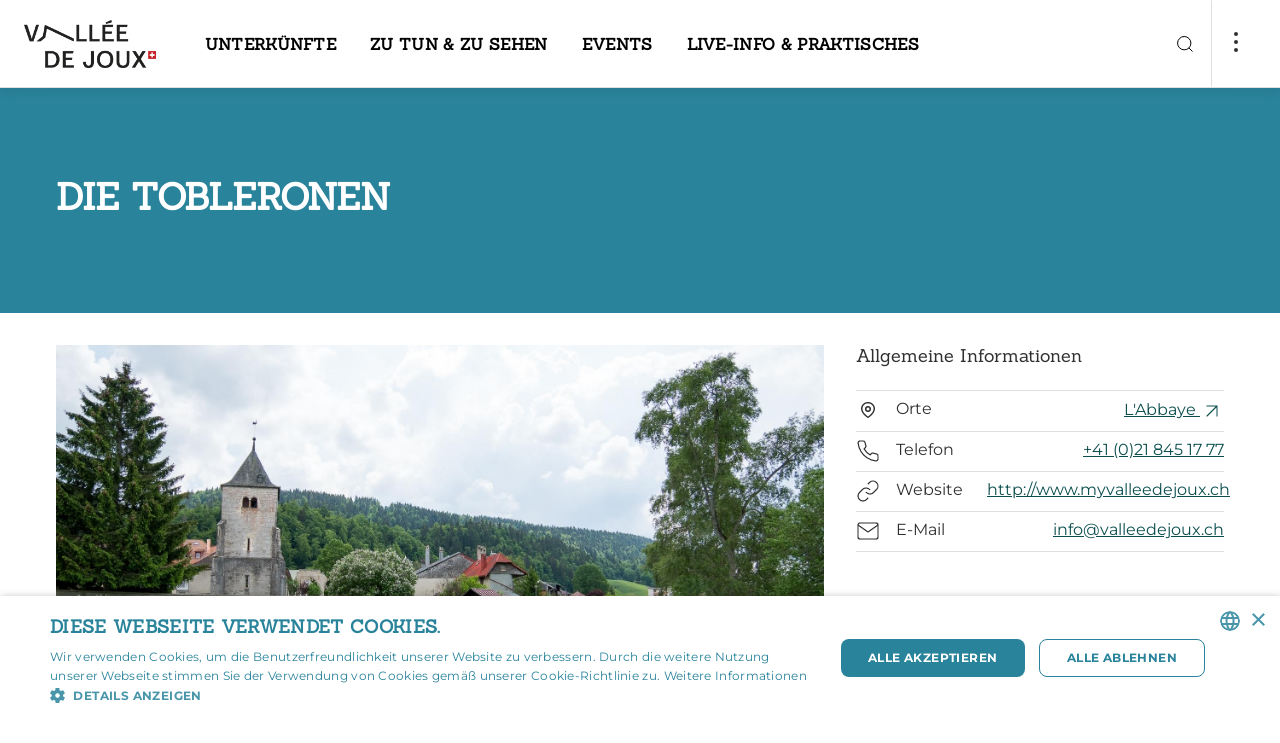

--- FILE ---
content_type: text/html; charset=UTF-8
request_url: https://www.myvalleedejoux.ch/de/P20091/die-tobleronen
body_size: 31356
content:
<!doctype html><html lang="de"><head><!--<script src="https://tarteaucitron.io/load.js?domain=www.myvalleedejoux.ch&uuid=00d61c1fa861ec6c9113326604f41da88ae39ef2"></script>--><!-- Google Tag Manager --><script>(function(w,d,s,l,i){w[l]=w[l]||[];w[l].push({'gtm.start':
new Date().getTime(),event:'gtm.js'});var f=d.getElementsByTagName(s)[0],
j=d.createElement(s),dl=l!='dataLayer'?'&l='+l:'';j.async=true;j.src=
'https://www.googletagmanager.com/gtm.js?id='+i+dl;f.parentNode.insertBefore(j,f);
})(window,document,'script','dataLayer','GTM-N2G2MJ74');</script><!-- End Google Tag Manager --><!-- Google Tag Manager (noscript) --><noscript><iframe src="https://www.googletagmanager.com/ns.html?id=GTM-N2G2MJ74"
height="0" width="0" style="display:none;visibility:hidden"></iframe></noscript><!-- End Google Tag Manager (noscript) --><meta charset="utf-8"><meta name="viewport" content="width=device-width, initial-scale=1"><title>Die Tobleronen | Vallée de Joux Tourisme</title><meta property="og:title" content="Die Tobleronen"><meta name="description" content="Die Tobleronen sind Befestigungslinien zur Panzerabwehr, die während des Zweiten Weltkrieges an den Grenzen errichtet wurden."><meta property="og:description" content="Die Tobleronen sind Befestigungslinien zur Panzerabwehr, die während des Zweiten Weltkrieges an den Grenzen errichtet wurden."><meta property="og:image" content="https://static.mycity.travel/manage/uploads/6/26/45898/b4e9a1f2ab2e9afd7cff375c64e48f1d956649b6_COVER.jpg"><meta name="customsearch-simple-title" content="Die Tobleronen" /><meta name="customsearch-type" content="poi" /><meta name="customsearch-latitude" content="46.650596628541" /><meta name="customsearch-longitude" content="6.3192048804834" /><meta name="customsearch-thumbnail" content="//static.mycity.travel/manage/uploads/6/26/45898/b4e9a1f2ab2e9afd7cff375c64e48f1d956649b6_1080.jpg" /><meta name="customsearch-locale" content="de" /><link rel="icon" type="image/png" href="//static.myvalleedejoux.ch/favicon.png?1768818323"><script src="https://cdn.plyr.io/3.7.3/plyr.js"></script><link rel="stylesheet" href="https://cdn.plyr.io/3.6.3/plyr.css" /><link rel="stylesheet" media="all" type="text/css" href="//static.myvalleedejoux.ch/css/34d9ab4.css?1768818323"><link rel="stylesheet" media="all" type="text/css" href="//static.myvalleedejoux.ch/styleguide-valleedejoux.css?1768818323"><meta name="generator" content="MyCity Tourism Information System" /><!-- If you need the MyCity Privacy Policy or MyCity contact information, please visit www.mycity.travel --><meta name="Identifier-url" content="myvalleedejoux.ch" /><link rel="canonical" href="https://www.myvalleedejoux.ch/de/P20091/die-tobleronen" /><link rel="alternate" hreflang="fr-ch" href="https://www.myvalleedejoux.ch/fr/P20091/les-toblerones" /><link rel="alternate" hreflang="en" href="https://www.myvalleedejoux.ch/en/P20091/the-toblerones" /><link rel="alternate" hreflang="de" href="https://www.myvalleedejoux.ch/de/P20091/die-tobleronen" /></head><body><script type="text/javascript">
            var iconssvgPathCMS = "//static.myvalleedejoux.ch/207/icons.svg?1768818323";
                        var mapPinPathCMS = "//static.myvalleedejoux.ch/207/subtract.png?1768818323";
            var listingPinCMS = "//static.myvalleedejoux.ch/207/marker.svg?1768818323";
        </script><div><svg xmlns="http://www.w3.org/2000/svg" xmlns:xlink="http://www.w3.org/1999/xlink" style="display:none"><defs><clipPath id="clip0"><path fill="#fff" d="M0 0h24v24H0z"></path></clipPath><clipPath id="clip0"><path fill="#fff" d="M0 0h24v24H0z"></path></clipPath></defs><symbol id="icon-alert-triangle" viewBox="0 0 20 20"><path d="M8.575 3.217L1.517 15a1.667 1.667 0 001.425 2.5h14.116a1.666 1.666 0 001.425-2.5L11.425 3.217a1.667 1.667 0 00-2.85 0v0z" stroke="currentColor" stroke-linejoin="round"></path><path d="M10 7.5v3.333" stroke="currentColor" stroke-linecap="square" stroke-linejoin="round"></path><path d="M10 14.167h.008" stroke="currentColor" stroke-width="1.3" stroke-linecap="round" stroke-linejoin="round"></path></symbol><symbol id="icon-arrow-down-left" viewBox="0 0 20 20"><path d="M14.167 5.833l-8.334 8.334M14.167 14.167H5.833V5.833" stroke="currentColor" stroke-linecap="round" stroke-linejoin="round"></path></symbol><symbol id="icon-arrow-down-right" viewBox="0 0 20 20"><path d="M5.833 5.833l8.334 8.334M14.167 5.833v8.334H5.833" stroke="currentColor" stroke-linecap="round" stroke-linejoin="round"></path></symbol><symbol id="icon-arrow-down" viewBox="0 0 20 20"><path d="M10 4.167v11.666M15.833 10L10 15.833 4.167 10" stroke="currentColor" stroke-linecap="round" stroke-linejoin="round"></path></symbol><symbol id="icon-arrow-left" viewBox="0 0 20 20"><path d="M15.833 10H4.167M10 15.833L4.167 10 10 4.167" stroke="currentColor" stroke-linecap="round" stroke-linejoin="round"></path></symbol><symbol id="icon-arrow-right" viewBox="0 0 20 20"><path d="M4.167 10h11.666M10 4.167L15.833 10 10 15.833" stroke="currentColor" stroke-linecap="round" stroke-linejoin="round"></path></symbol><symbol id="icon-arrow-up-left" viewBox="0 0 20 20"><path d="M14.167 14.167L5.833 5.833M5.833 14.167V5.833h8.334" stroke="currentColor" stroke-linecap="round" stroke-linejoin="round"></path></symbol><symbol id="icon-arrow-up-right" viewBox="0 0 20 20"><path d="M5.833 14.167l8.334-8.334M5.833 5.833h8.334v8.334" stroke="currentColor" stroke-linecap="round" stroke-linejoin="round"></path></symbol><symbol id="icon-arrow-up" viewBox="0 0 20 20"><path d="M10 15.833V4.167M4.167 10L10 4.167 15.833 10" stroke="currentColor" stroke-linecap="round" stroke-linejoin="round"></path></symbol><symbol id="icon-bag"><path d="M7.8 5L5.7 7.8v9.8A1.4 1.4 0 007.1 19h9.8a1.4 1.4 0 001.4-1.4V7.8L16.2 5H7.8zM5.7 7.8h12.6M14.8 10.6a2.8 2.8 0 01-5.6 0" stroke="#303030" stroke-width="1.5" stroke-linecap="round" stroke-linejoin="round"></path></symbol><symbol id="icon-bar-chart" viewBox="0 0 20 20"><path d="M10 16.667V8.333M15 16.667V3.333M5 16.667v-3.334" stroke="currentColor" stroke-linejoin="round"></path></symbol><symbol id="icon-camera" viewBox="0 0 20 20"><path d="M19.167 15.833A1.666 1.666 0 0117.5 17.5h-15a1.667 1.667 0 01-1.667-1.667V6.667A1.667 1.667 0 012.5 5h3.333L7.5 2.5h5L14.167 5H17.5a1.667 1.667 0 011.667 1.667v9.166z" stroke="currentColor" stroke-linejoin="round"></path><path d="M10 14.167A3.333 3.333 0 1010 7.5a3.333 3.333 0 000 6.667z" stroke="currentColor" stroke-linejoin="round"></path></symbol><symbol id="icon-check" viewBox="0 0 20 20"><path d="M16.667 5L7.5 14.167 3.333 10" stroke="currentColor" stroke-linejoin="round"></path></symbol><symbol id="icon-chevron-down" viewBox="0 0 20 20"><path d="M5 7.5l5 5 5-5" stroke="currentColor" stroke-linecap="round" stroke-linejoin="round"></path></symbol><symbol id="icon-chevron-left" viewBox="0 0 20 20"><path d="M12.5 15l-5-5 5-5" stroke="currentColor" stroke-linecap="round" stroke-linejoin="round"></path></symbol><symbol id="icon-chevron-right" viewBox="0 0 20 20"><path d="M7.5 15l5-5-5-5" stroke="currentColor" stroke-linecap="round" stroke-linejoin="round"></path></symbol><symbol id="icon-chevron-top" viewBox="0 0 24 24"><path fill="currentColor" fill-rule="evenodd" stroke="currentColor" stroke-linecap="round" stroke-linejoin="round" stroke-width=".1" d="M18.772 14.766a.763.763 0 01-1.1 0L12 8.93l-5.672 5.835a.763.763 0 01-1.1 0 .816.816 0 010-1.132l6.222-6.4a.763.763 0 011.1 0l6.222 6.4a.816.816 0 010 1.132z" clip-rule="evenodd"></path></symbol><symbol id="icon-chevron-up" viewBox="0 0 20 20"><path d="M15 12.5l-5-5-5 5" stroke="currentColor" stroke-linecap="round" stroke-linejoin="round"></path></symbol><symbol id="icon-clock" viewBox="0 0 20 20"><path d="M10 18.333a8.333 8.333 0 100-16.666 8.333 8.333 0 000 16.666z" stroke="currentColor" stroke-linejoin="round"></path><path d="M10 5v5l3.333 1.667" stroke="currentColor" stroke-linejoin="round"></path></symbol><symbol id="icon-close-action" viewBox="0 0 24 24"><path fill="currentColor" fill-rule="evenodd" d="M18.772 5.228a.778.778 0 010 1.1L6.328 18.772a.778.778 0 01-1.1-1.1L17.672 5.228a.778.778 0 011.1 0z" clip-rule="evenodd"></path><path fill="currentColor" fill-rule="evenodd" d="M5.228 5.228a.778.778 0 011.1 0l12.444 12.444a.778.778 0 01-1.1 1.1L5.228 6.328a.778.778 0 010-1.1z" clip-rule="evenodd"></path></symbol><symbol id="icon-cross" viewBox="0 0 20 20"><path d="M15 5L5 15M5 5l10 10" stroke="currentColor" stroke-linejoin="round"></path></symbol><symbol id="icon-dots"><circle cx="2" cy="2" r="2" fill="#303030"></circle><circle cx="2" cy="10" r="2" fill="#303030"></circle><circle cx="2" cy="18" r="2" fill="#303030"></circle></symbol><symbol id="icon-download" viewBox="0 0 20 20"><path d="M17.5 12.5v3.333a1.666 1.666 0 01-1.667 1.667H4.167A1.667 1.667 0 012.5 15.833V12.5M5.833 8.333L10 12.5l4.167-4.167M10 12.5v-10" stroke="currentColor" stroke-linejoin="round"></path></symbol><symbol id="icon-facebook" viewBox="0 0 20 20"><path d="M15 1.667h-2.5a4.167 4.167 0 00-4.167 4.166v2.5h-2.5v3.334h2.5v6.666h3.334v-6.666h2.5L15 8.333h-3.333v-2.5A.833.833 0 0112.5 5H15V1.667z" stroke="currentColor" stroke-linejoin="round"></path></symbol><symbol id="icon-file-text" viewBox="0 0 20 20"><path d="M11.667 1.667H5a1.667 1.667 0 00-1.667 1.666v13.334A1.666 1.666 0 005 18.333h10a1.666 1.666 0 001.667-1.666v-10l-5-5z" stroke="currentColor" stroke-linejoin="round"></path><path d="M11.667 1.667v5h5M13.333 10.833H6.667M13.333 14.167H6.667M8.333 7.5H6.667" stroke="currentColor" stroke-linejoin="round"></path></symbol><symbol id="icon-file" viewBox="0 0 24 24"><path stroke="currentColor" stroke-linecap="round" stroke-linejoin="round" stroke-width="1.35" d="M13.666 4H7a1.667 1.667 0 00-1.667 1.667V19A1.667 1.667 0 007 20.667h10A1.667 1.667 0 0018.666 19V9l-5-5z"></path><path stroke="currentColor" stroke-linecap="round" stroke-linejoin="round" stroke-width="1.35" d="M13.667 4v5h5m-3.333 4.167H8.667m6.667 3.333H8.667m1.667-6.666H8.667"></path></symbol><symbol id="icon-filter"><path fill-rule="evenodd" clip-rule="evenodd" d="M3.946 0c.428 0 .775.347.775.775v6.806a.775.775 0 11-1.55 0V.775c0-.428.347-.775.775-.775zm.775 12.244h2.395a.775.775 0 100-1.55H.775a.775.775 0 000 1.55h2.396v6.03a.775.775 0 001.55 0v-6.03zm8.454-.844a.775.775 0 00-1.55 0v6.875a.775.775 0 001.55 0V11.4zM12.4 0c.428 0 .775.347.775.775v6.1h2.397a.775.775 0 110 1.55h-6.34a.775.775 0 010-1.55h2.393v-6.1c0-.428.347-.775.775-.775zm8.454 10.625h3.171a.775.775 0 010 1.55H21.63v6.1a.775.775 0 01-1.55 0v-6.1h-2.395a.775.775 0 010-1.55h3.17zm0-10.625c.428 0 .775.347.775.775V7.65a.775.775 0 01-1.55 0V.775c0-.428.347-.775.775-.775z" fill="currentColor"></path></symbol><symbol id="icon-gaultmilliau-toque"><path fill="#000" d="M18.805 6.117c-.171-.892-.48-1.647-.926-2.23-.48-.618-1.03-1.098-1.68-1.407A4.993 4.993 0 0014.036 2c-.858 0-1.578.103-2.127.309-.583.24-.995.411-1.27.583a6.223 6.223 0 00-2.744-.069A3.846 3.846 0 005.804 3.99a4.71 4.71 0 00-.961 1.715c-.24.652-.343 1.338-.343 2.127.034.446.103.858.206 1.304.068.445.206.926.446 1.44.103.275.24.55.343.824l.309.823c.068.103.137.24.171.377a.964.964 0 00.172.378c.308.72.549 1.646.686 2.778.103 1.133.137 2.402.068 3.808v.241c0 .102.035.205.069.24a.91.91 0 00.172.205c.034.035.651.343 1.818.892 1.166.584 2.607.858 4.322.858a9.68 9.68 0 002.23-.274 10.51 10.51 0 002.058-.72c.035 0 .103-.035.172-.104.034-.068.103-.103.137-.103v-.446c-.103-.274-.137-1.097-.034-2.504.103-1.372.206-2.436.377-3.225 0-.103.034-.206.069-.377.034-.171.034-.309.034-.48.103-.618.24-1.304.377-2.093.138-.789.24-1.544.275-2.298.069-1.27 0-2.333-.172-3.26zm-.926 3.019c-.103.994-.309 1.99-.549 2.95-.24.96-.446 1.75-.549 2.332-.034.378-.103.893-.171 1.544a7.467 7.467 0 00-.034 1.956c-.24.068-.447.137-.652.171-.24.069-.446.137-.686.172-.206-.858-.138-1.921.24-3.156.377-1.201.446-2.402.206-3.534-.103 1.818-.412 3.19-.927 4.151-.514.96-.583 1.887-.274 2.745-.24 0-.446.034-.652.068-.206.035-.377.069-.549.069-.103-.618-.068-1.304.172-2.093a5.84 5.84 0 00.137-2.298c-.034 1.098-.274 1.955-.686 2.607-.446.652-.583 1.235-.412 1.784-.309 0-.549-.034-.72-.069-.172-.034-.309-.068-.378-.068l-.102.24c.24.103.891.206 1.99.274 1.097.069 2.195-.069 3.293-.377 0 .274 0 .549.034.789 0 .24.034.446.068.617-2.641.652-4.665.72-6.14.206l-2.196-.755c.103-1.029.103-2.195 0-3.533-.137-1.338-.411-2.436-.789-3.362a22.566 22.566 0 01-.514-1.235c-.206-.446-.412-.858-.584-1.304-.171-.446-.308-.891-.446-1.337a4.308 4.308 0 01-.205-1.304c-.035-1.578.617-2.71 1.99-3.396 1.337-.686 3.19-.309 5.488 1.097.034.035.137.07.275.07.137.033.274.033.377.033.103 0 .24 0 .343-.034.103 0 .137-.034.103-.069a60.527 60.527 0 00-1.27-.754c-.445-.206-.823-.378-1.166-.55a8.965 8.965 0 012.71-.685c.995-.103 1.853.309 2.573 1.235.378.549.618 1.235.72 2.058.07.858.035 1.75-.068 2.745z"></path></symbol><symbol id="icon-globe" viewBox="0 0 24 24"><path fill="currentColor" fill-rule="evenodd" d="M12 4.75a7.25 7.25 0 100 14.5 7.25 7.25 0 000-14.5zM3.25 12a8.75 8.75 0 1117.5 0 8.75 8.75 0 01-17.5 0z" clip-rule="evenodd"></path><path fill="currentColor" fill-rule="evenodd" d="M3.25 12a.75.75 0 01.75-.75h16a.75.75 0 010 1.5H4a.75.75 0 01-.75-.75z" clip-rule="evenodd"></path><path fill="currentColor" fill-rule="evenodd" d="M9.75 12c.051 2.475.847 4.853 2.25 6.79 1.403-1.937 2.199-4.315 2.25-6.79-.051-2.475-.847-4.853-2.25-6.79C10.597 7.148 9.801 9.526 9.75 12zM12 4l-.57-.488C9.438 5.84 8.311 8.851 8.25 11.985v.03c.061 3.134 1.188 6.146 3.18 8.473a.75.75 0 001.14 0c1.992-2.327 3.119-5.339 3.18-8.473v-.03c-.061-3.134-1.188-6.146-3.18-8.473L12 4z" clip-rule="evenodd"></path></symbol><symbol id="icon-handicap-cerebral" viewBox="0 0 133 133"><g id="Layer_2" data-name="Layer 2"><g id="Layer_1-2" data-name="Layer 1"><rect class="cls-1" width="133" height="133" rx="6.82"></rect><path class="cls-2" d="M67.57 32.59c-.74-3.91-1.67-8.16-2.42-9.48l-46.88 6.16v73.15a94.34 94.34 0 009.49 6.78 42.22 42.22 0 0018 6.31c6.06.47 7.12.57 7.67.57h3.37c3.15-.17 4.58-.81 5.36-1.65.84.15 2.67.4 6.63.81s16.7-.32 20.21-1.24c11.65-3 21.7-13.71 22.24-41 .41.64 1.53-.42 1.53-.42C114 66.62 115 44.86 115 44.86c.27-4-3.7-.75-4.5 0v-.67s-1.1-22.44-2.22-24.55H65.4m15.17 35s.94-6.67 7.58-6.92c0 0 6.21-.43 7.6 6.86z"></path><path class="cls-1" d="M75.14 70.21A84.85 84.85 0 0172 57c-.89-5.26-1.74-11.8-2.88-20.83 0 0-.63-3.38-1.41-7.2s-1.71-8.07-2.3-9.78l-44.86 5.88v-2h-3.49l.2 75.43 1.22.75a92.55 92.55 0 009.17 6.46c5.35 3.3 10.09 6.21 18.57 7.06 6.09.56 7.08.46 7.33.49h3.16c3.68 0 4.68-1.94 4.75-4.21s-.79-4.91-.8-6.43a8 8 0 01.65-3.27 10.34 10.34 0 011-1.81c1.3-1.87 2.61-3.13 2.94-4 .22-.58 0-1-1-1.31l1.53-5.65 1.61-6a1 1 0 01.35-.66 3.56 3.56 0 012.47-.65 6.17 6.17 0 004.49-1.56c1.24-1.3 1.76-3.55.44-7.5z"></path><path class="cls-2" d="M44.77 46.76s6.22-.42 7.61 6.86l-15.18.06s.93-6.68 7.57-6.92zM65.57 88.4H44.75s7.51 4.72 20.8 4.8"></path><path class="cls-1" d="M65.32 88.35l22.84.13S79.1 93.21 65.4 93.3"></path></g></g></symbol><symbol id="icon-handicap-dog" viewBox="0 0 133 133"><g id="Layer_2" data-name="Layer 2"><g id="Layer_1-2" data-name="Layer 1"><rect width="133" height="133" rx="6.82" fill="#006db6"></rect><path class="cls-2" d="M50 27.54a6.49 6.49 0 10-9.14-.8 6.51 6.51 0 009.14.8zM105.55 68.66a30.88 30.88 0 00-5.49-.29A6.07 6.07 0 0095 64.66h-2.53a4.83 4.83 0 00-1.08.12l-.42.11c-.1 0-.6.23-.7.28l-.48.27c-.08 0-.32.21-.36.24a5.3 5.3 0 00-.91.86L84 71.93 62.64 56.84a7.16 7.16 0 00-.64-.54l-7.68-5.62a30 30 0 00-1.12-13.34A9.22 9.22 0 0045.3 31a8.58 8.58 0 00-4.78 1.29C38.35 33.6 36.7 34.67 36 39.8l-.27 28.58-6.83 46.46 9-.33v-.07.09c.18-.87.83-3.41 1.76-6.92 1.75-6.59 4-14.46 6-22l8.86 29.29 9.83-.17c-2.17-6-4.12-12.44-5.83-18.62l.06-.07A5.12 5.12 0 0060 93.61h5.59L66 94c1.3 1.59 7.26 1 7.26 1h4.79l.36 5.21.92 11.9.57 1 1.2 2.06h6.3a4 4 0 00-4-4L83.27 95c4.89 0 6-3.66 6.08-4.14v-.06l.06-8.9v-.08l4.19-5h6.93c2.78 0 5-3.28 5-6.07v-2zm-42.19-4.75a6.42 6.42 0 00.92-4.07L83 73.09 80.62 76zm-2.24 12.84h-7.38c-1.3-5.6-2.17-9.68-2.55-11 .41-1.48.69-2.49.81-2.89l.85-4.11 9.68 6.43 16.62 11.58zm28.22 14l-.11-.05.11.05z"></path></g></g></symbol><symbol id="icon-handicap-hearing" viewBox="0 0 133 133"><g id="Layer_2" data-name="Layer 2"><g id="Layer_1-2" data-name="Layer 1"><rect class="cls-1" width="133" height="133" rx="6.82"></rect><path class="cls-2" d="M107.21 18.21L92.47 32.95l9.44 9.43 14.81-14.8-9.51-9.37zM16.59 109.35l9.3 9.3 32.58-32.58-9.37-9.37-32.51 32.65z"></path><path d="M50.49 61.54s.57-23.63 22-23.52c0 0 24-.34 20.77 23.29 0 0-1.66 8.59-7.46 13.31-5.12 4.18-6.43 8.95-6.54 11.71s0 12.62 0 12.62-1.72 21.34-24.09 7.8" stroke-width="5" fill="none" stroke="#fff"></path><path class="cls-1" d="M47.36 111.92l2.79 2.79 9.77-9.77-2.81-2.82-9.75 9.8z"></path><path d="M79.63 67.18c3.15-2.56 4.05-7.18 4.05-7.18 1.74-12.82-11.26-12.63-11.26-12.63-11.64-.06-12 12.75-12 12.75v1.45" stroke-width="4" fill="none" stroke="#fff"></path><path class="cls-1" d="M45.13 61.9h20.5v4.52h-20.5z"></path></g></g></symbol><symbol id="icon-handicap-info" viewBox="0 0 133 133"><g id="Layer_2" data-name="Layer 2"><g id="Layer_1-2" data-name="Layer 1"><path class="cls-1" d="M133 126.18a6.83 6.83 0 01-6.82 6.82H6.82A6.82 6.82 0 010 126.18V6.83A6.82 6.82 0 016.82 0h119.36A6.82 6.82 0 01133 6.83z"></path><path d="M115 67.06a48.34 48.34 0 11-48.31-48.35A48.34 48.34 0 01115 67.06z" fill="#fff"></path><path class="cls-1" d="M73.34 31.52a8.68 8.68 0 10-1.07 12.23 8.7 8.7 0 001.07-12.23zM58.45 51.83h16.66v52.79H58.45z"></path></g></g></symbol><symbol id="icon-handicap-language" viewBox="0 0 133 133"><g id="Layer_2" data-name="Layer 2"><g id="Layer_1-2" data-name="Layer 1"><rect width="133" height="133" rx="6.82" fill="#006db6"></rect><path class="cls-2" d="M74.58 42.45c-.14-.09-13.4-9.1-15-10.08a6 6 0 00-3.44-.87l-7.93 1v-2.11c1-.12 5.29-.62 7.49-.77a6.61 6.61 0 013.52.49c.39.33 1.69 1.13 5.68 3.59 2.23 1.36 4.12 1.76 5.63 1.19A4.22 4.22 0 0073 32.32v-.17l-.15-.09c-.45-.27-11.09-6.57-13.12-7.58a9.39 9.39 0 00-4.26-.9l-7.27.68v-2l7-.51a8.51 8.51 0 012.87.21l4.3 1.59c2.44.9 4.5 1 6.12.16A4.93 4.93 0 0071 21l.07-.2-.2-.08c-.14-.05-13.86-5.06-14.64-5.4a7.91 7.91 0 00-2.93-.11L39.58 17a4.9 4.9 0 00-4.13 2.67L23.54 42.56 15 44v24.61h.26c.45-.1 40.74-5.75 46.29-6.61a4.64 4.64 0 004.32-6.09l-.06-.19-21.09 3 1.81-13a35.37 35.37 0 014.41-.69 3.21 3.21 0 012 .59c.1.12 1.52 2 4.9 6.43 3.61 4.78 7.81 1.79 7.85 1.76l.18-.13-.13-.18c-.36-.5-8.85-12.09-9.82-13.19a2.39 2.39 0 00-2.18-.87l-5.55.77v-1.92c.89-.14 4.75-.71 7.12-.84 2.53-.14 3.47.8 3.52.84L67 43.83c2 1.33 3.69 1.76 5.14 1.3a4.27 4.27 0 002.5-2.42l.06-.16zM118 64.54c-.4.06-40.68 5.71-46.25 6.58a4.64 4.64 0 00-4.32 6.09l.06.19 21.1-3-1.82 13a35 35 0 01-4.41.69 3 3 0 01-2-.59c-.09-.12-1.52-2-4.89-6.43-3.62-4.78-7.81-1.79-7.85-1.76l-.19.13.14.18c.36.5 8.84 12.09 9.81 13.19a2.39 2.39 0 002.18.87l5.55-.77v1.94c-.89.14-4.75.71-7.12.84-2.53.14-3.47-.8-3.51-.84S71.8 93 66.26 89.28c-2-1.33-3.69-1.76-5.14-1.3a4.27 4.27 0 00-2.5 2.42l-.06.16.15.1c.13.09 13.39 9.09 15 10.08a6 6 0 003.45.87l7.92-1v2.12c-1 .12-5.29.62-7.48.77a6.57 6.57 0 01-3.6-.5c-.38-.33-1.69-1.13-5.68-3.59-2.23-1.36-4.12-1.76-5.63-1.19a4.22 4.22 0 00-2.36 2.55v.17l.15.09c.46.27 11.09 6.57 13.13 7.57a9.29 9.29 0 004.25.91l7.28-.68v2l-7 .51a8.16 8.16 0 01-2.86-.21l-4.29-1.59c-2.45-.9-4.51-1-6.13-.16a5 5 0 00-2.48 2.77l-.06.2.2.08c.14 0 13.85 5.06 14.63 5.4a3.82 3.82 0 001.44.2c.74 0 1.45-.09 1.5-.09l13.72-1.81a4.88 4.88 0 004.13-2.67l11.91-22.9 8.5-1.39V64.5z"></path></g></g></symbol><symbol id="icon-handicap-limited" viewBox="0 0 133 133"><g id="Layer_2" data-name="Layer 2"><g id="Layer_1-2" data-name="Layer 1"><rect width="133" height="133" rx="6.82" fill="#006db6"></rect><path class="cls-2" d="M36.78 18.61a6.48 6.48 0 10-.8 9.14 6.49 6.49 0 00.8-9.14zM105.86 84.19c-.28-3.74-4.62-6.51-8.08-6.51l-9-.13h-5.27l-.19-1.34-.32-3.3h13.88c.24-4-1.72-7-5.51-7h-9l-.88-9.8c-.49-5.49-5.47-9.79-11-8.57A9.66 9.66 0 0063 57.85L65.28 83a7.33 7.33 0 003.14 5.39c1.91 1.31 2.56 1.09 5.65 1.35l20 .06 8.27 26.2 9.16-1.36zM75.21 34.11a7.12 7.12 0 10-1.4 10 7.15 7.15 0 001.4-10z"></path><path class="cls-2" d="M90.16 97.47A20.57 20.57 0 1159.5 74l-.44-4.57A24.75 24.75 0 1092.38 103zM49.33 50.38l-8.4-3.07a29.52 29.52 0 00-1.31-9.62 9.23 9.23 0 00-7.91-6.4 8.67 8.67 0 00-4.78 1.29 11.35 11.35 0 00-4.43 6l.09 76.69h10.05c4.43-16.34 7.17-40.54 7.76-52.38l.4-8.11 11.31 4.11c1.6-3.74.77-7.18-2.78-8.51z"></path></g></g></symbol><symbol id="icon-handicap-loop" viewBox="0 0 133 133"><g id="Layer_2" data-name="Layer 2"><g id="Layer_1-2" data-name="Layer 1"><rect class="cls-1" width="133" height="133" rx="6.82"></rect><path class="cls-2" d="M107.21 18.21L92.47 32.95l9.44 9.43 14.81-14.8-9.51-9.37zM16.59 109.35l9.3 9.3 32.58-32.58-9.37-9.37-32.51 32.65z"></path><path d="M50.49 62.45s.57-23.64 22-23.52c0 0 24-.34 20.77 23.29 0 0-1.66 8.58-7.46 13.31-5.12 4.18-6.43 9-6.54 11.7s0 12.62 0 12.62-1.72 21.35-24.1 7.81" stroke-width="5" fill="none" stroke="#fff"></path><path class="cls-1" d="M47.35 112.83l2.8 2.79 9.77-9.78-2.81-2.81-9.76 9.8z"></path><path d="M79.63 68.09c3.14-2.57 4.05-7.22 4.05-7.22 1.74-12.81-11.26-12.62-11.26-12.62-11.64-.07-12 12.75-12 12.75v1.44" stroke-width="4" fill="none" stroke="#fff"></path><path class="cls-1" d="M45.13 62.81h20.5v4.52h-20.5z"></path><path class="cls-2" d="M102.64 115.4V93.55h-9.07v-3.5H117v3.5h-9.08v21.85z"></path></g></g></symbol><symbol id="icon-handicap-no" viewBox="0 0 133 133"><g id="Layer_2" data-name="Layer 2"><g id="Layer_1-2" data-name="Layer 1"><rect width="133" height="133" rx="6.82" fill="#006db6"></rect><path class="cls-2" d="M63.83 32.43a7.13 7.13 0 10-1.41 10 7.17 7.17 0 001.41-10zM78.86 97.29A20.57 20.57 0 1148.31 74l-.47-4.54A24.75 24.75 0 1081.05 103z"></path><path class="cls-2" d="M117.38 112.81L95.75 91.19l-1.27-6.87c-.29-3.74-4.62-6.51-8.08-6.51l-4.08-.06-6.52-6.52h9.7c.24-4-1.72-7-5.51-7h-7L116.19 21 112 16.74l-41.66 41.6-.19-2.12c-.49-5.49-5.47-9.79-11-8.57A9.55 9.55 0 0054.59 50L21.32 16.76 17.08 21l34.58 34.58a10.17 10.17 0 00-.09 2.42l1.62 17.5-37.3 37.3 4.24 4.2 33.79-33.75A7.31 7.31 0 0057 88.5c1.9 1.31 2.55 1.1 5.65 1.36h20L91 116.13l9.16-1.37-2.48-13.16 15.46 15.46z"></path></g></g></symbol><symbol id="icon-handicap-parking-limited" viewBox="0 0 133 133"><g id="Layer_2" data-name="Layer 2"><g id="Layer_1-2" data-name="Layer 1"><rect width="133" height="133" rx="6.82" fill="#006db6"></rect><path class="cls-2" d="M33.84 34.72a5.38 5.38 0 10-.66 7.57 5.4 5.4 0 00.66-7.57zM91.13 89.1c-.23-3.1-3.83-5.4-6.7-5.4L77 83.59h-4.4l-.16-1.11-.24-2.72h11.48c.2-3.33-1.42-5.77-4.57-5.8h-7.42L71 65.79c-.41-4.55-4.53-8.11-9.11-7.11a8 8 0 00-6.29 8.58l1.93 20.83a6.1 6.1 0 002.6 4.48c1.58 1.08 2.12.9 4.69 1.12h16.54l6.9 21.74 7.6-1.14zM65.71 47.56a5.91 5.91 0 10-1.16 8.28 5.93 5.93 0 001.16-8.28z"></path><path class="cls-2" d="M77.91 99.83a16.79 16.79 0 11-25.13-18.92l-.45-4.35a20.78 20.78 0 1027.33 29.12z"></path><path class="cls-2" d="M44.25 61.06l-7-2.55a24.41 24.41 0 00-1.09-8 7.64 7.64 0 00-6.55-5.3 7.23 7.23 0 00-4 1.07A9.37 9.37 0 0022 51.24l.08 63.6h8.33c3.67-13.56 5.94-33.63 6.44-43.44l.32-6.73 9.38 3.41c1.33-3.08.64-5.92-2.3-7.02zM95 47.74V16.91h10.6c3.08 0 5.24.32 6.5 1a6.47 6.47 0 012.83 2.74 9.25 9.25 0 011 4.45c0 3.45-1.09 6.07-3.26 7.88a13.25 13.25 0 01-8.73 2.71h-2.61v12.05zm6.3-16.31h1.2q3.54 0 5.2-1.7a5.54 5.54 0 001.66-4 5.16 5.16 0 00-.53-2.34 3.74 3.74 0 00-1.61-1.66 7.68 7.68 0 00-3.51-.6h-2.41z"></path></g></g></symbol><symbol id="icon-handicap-parking-no" viewBox="0 0 133 133"><rect fill="#006db6" height="133" rx="6.82" width="133"></rect><g fill="#fff"><path d="M96.69 45.56V17.07h9.64q4.2 0 5.91.9a6 6 0 012.58 2.53 8.7 8.7 0 01.87 4.12c0 3.18-1 5.61-3 7.27a11.88 11.88 0 01-7.94 2.51h-2.37v11.16zm5.72-15.07h1.09a6.29 6.29 0 004.73-1.57 5.17 5.17 0 001.51-3.69 4.82 4.82 0 00-.48-2.16 3.44 3.44 0 00-1.47-1.53 6.86 6.86 0 00-3.19-.54h-2.19zM45.78 55.83a5.91 5.91 0 10-8.28-1.17 5.95 5.95 0 008.28 1.17z"></path><path d="M87.66 112.19L74.14 98.67l-1.77-9.59c-.24-3.1-3.84-5.39-6.7-5.39l-6.61-.1-2.87-2.87 1-1h7.73c.14-2.46-.71-4.43-2.43-5.31l25-25-4.24-4.24-28.73 28.74h-1.6l-.73-8.13c-.41-4.55-4.54-8.12-9.12-7.11a8 8 0 00-5.2 3.73l-17.5-17.5-4.24 4.25L37 70.05l1.67 18a6.85 6.85 0 00.33 1.39l-11.62 11.61a16.68 16.68 0 01-1.13-6 16.94 16.94 0 017.68-14.1l-.41-4.37A20.93 20.93 0 0022.25 95a20.61 20.61 0 002.1 9l-8.41 8.41 4.24 4.25 7.61-7.61a20.72 20.72 0 0033.14-3.53l-2-5.25A16.93 16.93 0 0143 111.76a16.74 16.74 0 01-12.43-5.54l12.89-12.76c.62.1 1.36.11 2.54.21h14.7l2.7 2.69 6 19 7.6-1.13-1-5.25 7.35 7.35z"></path></g></symbol><symbol id="icon-handicap-parking" viewBox="0 0 133 133"><g id="Layer_2" data-name="Layer 2"><g id="Layer_1-2" data-name="Layer 1"><rect width="133" height="133" rx="6.82" fill="#006db6"></rect><path class="cls-2" d="M72 89.1c-.24-3.1-3.83-5.4-6.7-5.4l-7.46-.11h-4.42l-.15-1.11-.27-2.73h11.51c.2-3.33-1.42-5.77-4.57-5.8h-7.43l-.73-8.13c-.41-4.55-4.54-8.11-9.12-7.11a8 8 0 00-6.29 8.58l1.93 20.8a6.14 6.14 0 002.61 4.48c1.58 1.08 2.12.9 4.68 1.12h16.55L69 115.48l7.6-1.14zM46.54 47.56a5.91 5.91 0 10-1.16 8.28 5.93 5.93 0 001.16-8.28z"></path><path class="cls-2" d="M58.21 101.36A16.8 16.8 0 1133.41 81l-.35-4.42a20.79 20.79 0 1028.83 26.31zM94.75 47.81V17h10.6c3.08 0 5.25.33 6.5 1a6.6 6.6 0 012.84 2.74 9.41 9.41 0 011 4.46c0 3.44-1.08 6.07-3.25 7.87s-5.09 2.71-8.74 2.71H101v12.03zM101 31.49h1.2c2.36 0 4.1-.56 5.2-1.69a5.54 5.54 0 001.66-4 5.2 5.2 0 00-.52-2.35 3.79 3.79 0 00-1.54-1.64 7.52 7.52 0 00-3.51-.61H101z"></path></g></g></symbol><symbol id="icon-handicap-visual" viewBox="0 0 132.96 133"><g id="Layer_2" data-name="Layer 2"><g id="Layer_1-2" data-name="Layer 1"><rect width="132.96" height="133" rx="6.82" fill="#006db6"></rect><path class="cls-2" d="M56.7 15.05a6.48 6.48 0 10-.8 9.14 6.5 6.5 0 00.8-9.14zM75.66 62.13l38.82 52.74 2.41-1.78L78.33 60.7a6 6 0 00.9-2.36 6.3 6.3 0 00-.14-2.77 6.14 6.14 0 00-1.3-2.42L69.3 43l-8.53-10.32-1.3-1.32-1.36-1.2a11.1 11.1 0 00-7.3-2.46 12 12 0 00-8 2.56l-3.69 4-3.69 4-5.76 6.19a2.07 2.07 0 00.05 3c1.59 1.54 3 3 3 3l.09.09 10.98 11.34v3.34L31.34 112l8.91 3 11.53-38.39 9.87 37.6 9.51-.12-10.48-48.38.1-16.46v-5.69l7.67 9.55zM43.82 52l-5.72-6a.47.47 0 010-.58l5.73-6.21zm14.29-21.81z"></path></g></g></symbol><symbol id="icon-handicap-walk" viewBox="0 0 133 133"><g id="Layer_2" data-name="Layer 2"><g id="Layer_1-2" data-name="Layer 1"><rect width="133" height="133" rx="6.82" fill="#006db6"></rect><path class="cls-2" d="M82.36 56.67l-9.69-11.28a27.79 27.79 0 00.12-8.69 9.17 9.17 0 00-6.67-7.7 8.57 8.57 0 00-4.93.43c-2.37 1-4.19 1.73-5.77 6.66l-5.08 28V64l-8.15 50.41 9.05-.15c1.88-7 4.25-17.53 6.53-27.55l4.32 27.63 9.69.2c-4.24-20.08-5.71-44.17-6.3-49.54.84-1.77 1.43-3 1.65-3.43l3-7.54 10.49 11.2v49.13h3V61.58a5.14 5.14 0 00-1.26-4.91zm-37.73 52.81l-.25.59zM73.75 17.64a6.48 6.48 0 10-2.38 8.86 6.51 6.51 0 002.38-8.86z"></path></g></g></symbol><symbol id="icon-handicap-wc-limited" viewBox="0 0 133.04 133.04"><g id="Layer_2" data-name="Layer 2"><g id="Layer_1-2" data-name="Layer 1"><rect x=".04" y=".04" width="132.96" height="132.96" rx="6.82" fill="#006db6"></rect><path class="cls-2" d="M33.9 34.72a5.38 5.38 0 10-.67 7.58 5.4 5.4 0 00.67-7.58zM91.13 89.13c-.23-3.1-3.83-5.4-6.69-5.4L77 83.61h-4.39l-.16-1.11-.24-2.72h11.48c.2-3.33-1.42-5.77-4.56-5.81H71.7l-.7-8.15c-.41-4.55-4.53-8.12-9.11-7.11a8 8 0 00-6.3 8.56l1.89 20.83a6.16 6.16 0 002.61 4.48c1.58 1.08 2.12.9 4.68 1.12l16.54.06 6.88 21.74 7.6-1.13zM65.75 47.59a5.91 5.91 0 10-1.17 8.28 5.93 5.93 0 001.17-8.28z"></path><path class="cls-2" d="M77.79 100.24a16.9 16.9 0 01-16 11.61A16.78 16.78 0 0145 95.05 16.91 16.91 0 0152.75 81l-.43-4.37A20.94 20.94 0 0041 95.05a20.79 20.79 0 0020.78 20.8 20.94 20.94 0 0017.94-10.33zM44.28 61.07l-7-2.56a24.61 24.61 0 00-1.08-8 7.65 7.65 0 00-6.55-5.31 7.23 7.23 0 00-4 1.07A9.4 9.4 0 0022 51.24v63.58h8.33c3.67-13.54 6-33.6 6.46-43.41l.34-6.73 9.37 3.42c1.41-3.1.72-5.93-2.22-7.03z"></path><g><path class="cls-2" d="M68 41.93L61.73 17h4.91l4.55 18.28L75.51 17h4.33l4.07 18.18L88.72 17h3.6l-6.56 25h-5L77 24.81l-4 17.12zM115.81 41a15.75 15.75 0 01-2.81 1c-.81.17-1.73.32-2.76.44a28.78 28.78 0 01-3 .17q-6.54 0-9.77-3.7a13.87 13.87 0 01-3.21-9.42A13.81 13.81 0 0197.39 20q3.23-3.68 10.1-3.67a34.88 34.88 0 018.1 1v4.07a46.62 46.62 0 00-3.17-1 20.49 20.49 0 00-2.34-.46 14.9 14.9 0 00-2.2-.16q-4.3 0-6.25 2.77a11.63 11.63 0 00-1.94 6.85 10.46 10.46 0 002.19 6.93c1.47 1.77 3.66 2.65 6.56 2.66a16.55 16.55 0 007.37-1.84z"></path></g></g></g></symbol><symbol id="icon-handicap-wc-no" viewBox="0 0 133 133"><g id="Layer_2" data-name="Layer 2"><g id="Layer_1-2" data-name="Layer 1"><rect width="133" height="133" rx="6.82" fill="#006db6"></rect><path class="cls-2" d="M67.91 41.9l-6.24-25h4.91l4.57 18.28 4.31-18.28h4.33l4.08 18.18 4.8-18.18h3.6l-6.55 25h-5L76.9 24.76l-4 17.14zM115.79 40.92a15.69 15.69 0 01-2.86 1 27.48 27.48 0 01-2.76.45 28.59 28.59 0 01-3 .17q-6.55 0-9.78-3.7a13.79 13.79 0 01-3.22-9.42A13.82 13.82 0 0197.34 20q3.22-3.69 10.11-3.68a34.88 34.88 0 018.1 1v4.07a46.62 46.62 0 00-3.17-1 20.49 20.49 0 00-2.34-.46 16.4 16.4 0 00-2.2-.16c-2.87 0-5 .93-6.25 2.77a11.69 11.69 0 00-1.94 6.86 10.45 10.45 0 002.2 6.93q2.2 2.65 6.56 2.65a16.62 16.62 0 007.38-1.84zM45.38 55.84a5.91 5.91 0 10-8.28-1.16 5.94 5.94 0 008.28 1.16z"></path><path class="cls-2" d="M87.25 112.21L73.74 98.69 72 89.1c-.24-3.1-3.83-5.4-6.7-5.4l-6.61-.1-2.86-2.86 1-1h7.73c.15-2.46-.7-4.42-2.42-5.3l25-25-4.24-4.24-28.7 28.7h-1.69l-.73-8.13c-.41-4.55-4.54-8.11-9.12-7.11a8 8 0 00-5.19 3.74L20 44.92l-4.24 4.24 20.9 20.91 1.67 18a6.71 6.71 0 00.29 1.36L27 101.07a16.68 16.68 0 01-1.13-6A16.91 16.91 0 0133.53 81l-.42-4.38a21 21 0 00-11.27 18.44 20.64 20.64 0 002.1 9l-8.41 8.41 4.25 4.24 7.6-7.61a20.73 20.73 0 0015.26 6.71 20.94 20.94 0 0017.89-10.23l-2-5.26a16.89 16.89 0 01-15.93 11.49 16.72 16.72 0 01-12.43-5.54l12.88-12.79c.62.09 1.36.11 2.54.21H60.3l2.7 2.74 6.05 19 7.6-1.14-1-5.24 7.35 7.4z"></path></g></g></symbol><symbol id="icon-handicap-wc" viewBox="0 0 133 133"><g id="Layer_2" data-name="Layer 2"><g id="Layer_1-2" data-name="Layer 1"><rect width="133" height="133" rx="6.82" fill="#006db6"></rect><path class="cls-2" d="M72 89.1c-.24-3.1-3.83-5.4-6.7-5.4l-7.46-.11h-4.42l-.15-1.11-.27-2.73h11.51c.2-3.33-1.42-5.77-4.57-5.8h-7.43l-.73-8.13c-.41-4.55-4.54-8.11-9.12-7.11a8 8 0 00-6.29 8.58l1.93 20.8a6.14 6.14 0 002.61 4.48c1.58 1.08 2.12.9 4.68 1.12h16.55L69 115.48l7.6-1.14zM46.54 47.56a5.91 5.91 0 10-1.16 8.28 5.93 5.93 0 001.16-8.28z"></path><path class="cls-2" d="M58 101.91A16.79 16.79 0 1133.52 81l-.41-4.38a20.79 20.79 0 1028.53 26.88z"></path><g><path class="cls-2" d="M67.91 41.9l-6.24-25h4.91l4.57 18.28 4.31-18.28h4.33l4.08 18.18 4.8-18.18h3.6l-6.55 25h-5L76.9 24.76l-4 17.14zM115.79 40.92a15.69 15.69 0 01-2.86 1 25 25 0 01-2.76.44 26.21 26.21 0 01-3 .18q-6.55 0-9.78-3.7a13.79 13.79 0 01-3.22-9.42A13.82 13.82 0 0197.34 20q3.22-3.69 10.11-3.68a34.88 34.88 0 018.1 1v4.07a46.62 46.62 0 00-3.17-1 20.49 20.49 0 00-2.34-.46 16.4 16.4 0 00-2.2-.16c-2.87 0-5 .93-6.25 2.77a11.69 11.69 0 00-1.94 6.86 10.45 10.45 0 002.2 6.93q2.2 2.65 6.56 2.65a16.62 16.62 0 007.38-1.84z"></path></g></g></g></symbol><symbol id="icon-handicap" viewBox="0 0 133 133"><g id="Layer_2" data-name="Layer 2"><g id="Layer_1-2" data-name="Layer 1"><rect width="133" height="133" rx="6.82" fill="#006db6"></rect><path class="cls-2" d="M94 84.56c-.29-3.74-4.63-6.51-8.08-6.51l-9-.13h-5.27l-.2-1.33-.28-3.28H85c.24-4-1.71-7-5.51-7h-8.95l-.89-9.8c-.49-5.49-5.47-9.79-11-8.57a9.65 9.65 0 00-7.58 10.34l2.32 25.12a7.37 7.37 0 003.15 5.39c1.9 1.31 2.55 1.09 5.64 1.36l20 .05 8.32 26.22 9.09-1.42zM63.3 34.48a7.13 7.13 0 10-1.4 10 7.15 7.15 0 001.4-10z"></path><path class="cls-2" d="M78.48 97a20.56 20.56 0 11-30.89-22.6l-.44-4.58a24.75 24.75 0 1033.76 32.63z"></path></g></g></symbol><symbol id="icon-heart-full" viewBox="0 0 24 24"><path fill="currentColor" fill-rule="evenodd" d="M13.9 4.6c.6-.3 1.2-.4 1.9-.4s1.3.1 1.9.4c.6.3 1.1.6 1.6 1.1.5.5.8 1 1.1 1.6.2.6.4 1.3.4 1.9 0 .7-.1 1.3-.4 1.9-.2.6-.6 1.2-1.1 1.6l-6.8 6.8c-.1.1-.3.2-.5.2s-.4-.1-.5-.2l-6.8-6.8c-.9-.9-1.5-2.2-1.5-3.5 0-1.3.5-2.6 1.5-3.5.9-.9 2.2-1.5 3.5-1.5 1.3 0 2.6.5 3.5 1.5l.3.3.3-.3c.4-.5 1-.8 1.6-1.1z"></path></symbol><symbol id="icon-heart" viewBox="0 0 20 20"><path d="M17.367 3.842a4.583 4.583 0 00-6.484 0L10 4.725l-.883-.883a4.584 4.584 0 10-6.484 6.483l.884.883L10 17.692l6.483-6.484.884-.883a4.585 4.585 0 000-6.483v0z" stroke="currentColor" stroke-linejoin="round"></path></symbol><symbol id="icon-info" viewBox="0 0 20 20"><g clip-path="url(#clip0)" stroke="currentColor" stroke-linejoin="round"><path d="M10 18.333a8.333 8.333 0 100-16.666 8.333 8.333 0 000 16.666z"></path><path d="M10 13.333V10M10 6.667h.05M10 7.667h.05" stroke-linecap="square"></path></g></symbol><symbol id="icon-instagram" viewBox="0 0 20 20"><path d="M14.167 1.667H5.833a4.167 4.167 0 00-4.166 4.166v8.334a4.167 4.167 0 004.166 4.166h8.334a4.167 4.167 0 004.166-4.166V5.833a4.167 4.167 0 00-4.166-4.166z" stroke="currentColor" stroke-linejoin="round"></path><path d="M13.333 9.475a3.334 3.334 0 11-6.595.978 3.334 3.334 0 016.595-.978zM14.583 5.417h.009" stroke="currentColor" stroke-linejoin="round"></path></symbol><symbol id="icon-link-2" viewBox="0 0 20 20"><path d="M12.5 5.833H15a4.167 4.167 0 110 8.334h-2.5m-5 0H5a4.167 4.167 0 010-8.334h2.5M6.667 10h6.666" stroke="currentColor" stroke-linejoin="round"></path></symbol><symbol id="icon-link" viewBox="0 0 20 20"><path d="M8.333 10.833a4.165 4.165 0 006.284.45l2.5-2.5a4.167 4.167 0 00-5.892-5.891L9.792 4.317" stroke="currentColor" stroke-linejoin="round"></path><path d="M11.667 9.167a4.167 4.167 0 00-6.284-.45l-2.5 2.5a4.166 4.166 0 005.892 5.891l1.425-1.425" stroke="currentColor" stroke-linejoin="round"></path></symbol><symbol id="icon-linkedin" viewBox="0 0 20 20"><path d="M13.333 6.667a5 5 0 015 5V17.5H15v-5.833a1.667 1.667 0 00-3.333 0V17.5H8.333v-5.833a5 5 0 015-5v0zM5 7.5H1.667v10H5v-10zM3.333 5a1.667 1.667 0 100-3.333 1.667 1.667 0 000 3.333z" stroke="currentColor" stroke-linejoin="round"></path></symbol><symbol id="icon-mail" viewBox="0 0 20 20"><path d="M3.333 3.333h13.334c.916 0 1.666.75 1.666 1.667v10c0 .917-.75 1.667-1.666 1.667H3.333c-.916 0-1.666-.75-1.666-1.667V5c0-.917.75-1.667 1.666-1.667z" stroke="currentColor" stroke-linejoin="round"></path><path d="M18.333 5L10 10.833 1.667 5" stroke="currentColor" stroke-linejoin="round"></path></symbol><symbol id="icon-map-pin" viewBox="0 0 20 20"><path d="M17.5 8.333c0 5.834-7.5 10.834-7.5 10.834s-7.5-5-7.5-10.834a7.5 7.5 0 0115 0z" stroke="currentColor" stroke-linejoin="round"></path><path d="M10 10.833a2.5 2.5 0 100-5 2.5 2.5 0 000 5z" stroke="currentColor" stroke-linejoin="round"></path></symbol><symbol id="icon-map" viewBox="0 0 20 20"><path d="M.833 5v13.333L6.667 15l6.666 3.333L19.167 15V1.667L13.333 5 6.667 1.667.833 5zM6.667 1.667V15M13.333 5v13.333" stroke="currentColor" stroke-linecap="round" stroke-linejoin="round"></path></symbol><symbol id="icon-maximize" viewBox="0 0 24 24"><path fill="currentColor" fill-rule="evenodd" d="M14 4.71a.71.71 0 01.71-.71h4.58a.71.71 0 01.71.71v4.58a.71.71 0 11-1.42 0V5.42h-3.87a.71.71 0 01-.71-.71zM4.71 14a.71.71 0 01.71.71v3.87h3.87a.71.71 0 110 1.42H4.71a.71.71 0 01-.71-.71v-4.58a.71.71 0 01.71-.71z" clip-rule="evenodd"></path><path fill="currentColor" fill-rule="evenodd" d="M19.79 4.21c.28.281.28.736 0 1.017l-5.563 5.563a.718.718 0 11-1.016-1.017l5.562-5.563a.718.718 0 011.017 0zm-9 9c.28.281.28.736 0 1.017l-5.563 5.562a.718.718 0 11-1.017-1.016l5.563-5.563a.718.718 0 011.017 0z" clip-rule="evenodd"></path></symbol><symbol id="icon-menu" viewBox="0 0 20 20"><path d="M2.5 10h15M2.5 5h15M2.5 15h15" stroke="currentColor" stroke-linejoin="round"></path></symbol><symbol id="icon-michelin-star"><path fill="#D3072B" d="M15.48 6.38V5.4c0-.987-.313-1.8-.94-2.44-.627-.64-1.42-.96-2.38-.96-1.04 0-1.853.327-2.44.98s-.88 1.527-.88 2.62v.3c0 .053.007.1.02.14l.02.34c-.987-.707-1.873-1.06-2.66-1.06-.613 0-1.2.207-1.76.62a3.42 3.42 0 00-1.18 1.52C3.093 7.9 3 8.34 3 8.78c0 1.347.773 2.373 2.32 3.08l.3.14C3.873 12.8 3 13.88 3 15.24c0 .92.32 1.727.96 2.42.64.693 1.4 1.04 2.28 1.04.8 0 1.593-.287 2.38-.86l.26-.2c-.027.267-.04.587-.04.96 0 1 .313 1.817.94 2.45.627.633 1.42.95 2.38.95 1.053 0 1.87-.33 2.45-.99.58-.66.87-1.523.87-2.59v-.78c.987.707 1.867 1.06 2.64 1.06.867 0 1.617-.35 2.25-1.05.633-.7.95-1.503.95-2.41 0-1.36-.773-2.393-2.32-3.1l-.3-.14c1.747-.8 2.62-1.873 2.62-3.22 0-.867-.313-1.66-.94-2.38s-1.383-1.08-2.27-1.08-1.67.28-2.35.84l-.28.22zM13.8 9.76c1.547-2.253 2.98-3.38 4.3-3.38.547 0 1.043.247 1.49.74.447.493.67 1.047.67 1.66 0 1.653-1.787 2.633-5.36 2.94v.58c1.773.147 3.11.467 4.01.96.9.493 1.35 1.153 1.35 1.98 0 .6-.217 1.15-.65 1.65-.433.5-.937.75-1.51.75-1.347 0-2.78-1.133-4.3-3.4l-.52.3c.76 1.547 1.14 2.853 1.14 3.92 0 1.653-.753 2.48-2.26 2.48-.72 0-1.28-.22-1.68-.66-.387-.467-.58-1.053-.58-1.76 0-1.067.38-2.393 1.14-3.98l-.52-.3c-1.52 2.267-2.953 3.4-4.3 3.4-.547 0-1.043-.237-1.49-.71a2.378 2.378 0 01-.67-1.69c0-1.653 1.78-2.633 5.34-2.94v-.58c-3.56-.293-5.34-1.273-5.34-2.94 0-.587.213-1.133.64-1.64.427-.507.933-.76 1.52-.76 1.32 0 2.753 1.127 4.3 3.38l.52-.28c-.76-1.56-1.14-2.893-1.14-4 0-.707.193-1.293.58-1.76.4-.44.96-.66 1.68-.66 1.507 0 2.26.82 2.26 2.46 0 1.08-.38 2.4-1.14 3.96l.52.28z"></path></symbol><symbol id="icon-minus" viewBox="0 0 24 24"><path stroke="currentColor" stroke-linecap="round" stroke-linejoin="round" stroke-width="1.5" d="M5 12h14"></path></symbol><symbol id="icon-nodes" viewBox="0 0 20 20"><path d="M5 12a2 2 0 100-4 2 2 0 000 4zM16 12a2 2 0 100-4 2 2 0 000 4zM1 10h2M7 10h7M18 10h2" stroke="currentColor" stroke-linejoin="round"></path></symbol><symbol id="icon-phone" viewBox="0 0 20 20"><path d="M18.333 14.1v2.5a1.667 1.667 0 01-1.816 1.667 16.492 16.492 0 01-7.192-2.559 16.25 16.25 0 01-5-5 16.492 16.492 0 01-2.558-7.225 1.667 1.667 0 011.658-1.816h2.5A1.667 1.667 0 017.592 3.1c.105.8.301 1.586.583 2.342A1.667 1.667 0 017.8 7.2L6.742 8.258a13.333 13.333 0 005 5L12.8 12.2a1.667 1.667 0 011.758-.375c.757.282 1.542.478 2.342.583a1.667 1.667 0 011.433 1.692z" stroke="currentColor" stroke-linejoin="round"></path></symbol><symbol id="icon-pin" viewBox="0 0 24 24"><path fill="currentColor" fill-rule="evenodd" d="M12 5.333c-1.485 0-2.91.562-3.96 1.562a5.208 5.208 0 00-1.64 3.772c0 2.065 1.411 4.07 2.958 5.625A20.278 20.278 0 0012 18.515a20.274 20.274 0 002.642-2.224c1.547-1.555 2.958-3.559 2.958-5.624 0-1.415-.59-2.771-1.64-3.772A5.745 5.745 0 0012 5.333zm0 14l-.389.555-.002-.001-.004-.003-.016-.01a9.18 9.18 0 01-.27-.181 21.65 21.65 0 01-2.978-2.484C6.74 15.597 5 13.268 5 10.667c0-1.768.738-3.464 2.05-4.714C8.363 4.703 10.143 4 12 4s3.637.702 4.95 1.953C18.263 7.203 19 8.899 19 10.667c0 2.601-1.739 4.93-3.342 6.542a21.652 21.652 0 01-3.247 2.664l-.016.01-.004.004h-.002L12 19.334zm0 0l.388.555a.73.73 0 01-.777 0l.389-.555z" clip-rule="evenodd"></path><path fill="currentColor" fill-rule="evenodd" d="M12 9.5a1.5 1.5 0 100 3 1.5 1.5 0 000-3zM9 11a3 3 0 116 0 3 3 0 01-6 0z" clip-rule="evenodd"></path></symbol><symbol id="icon-play-video" viewBox="0 0 12 14"><path fill-rule="evenodd" clip-rule="evenodd" d="M2.352.528a1 1 0 00-1.532.847v11.25a1 1 0 001.532.847l8.959-5.625a1 1 0 000-1.694L2.352.528z" fill="currentColor"></path></symbol><symbol id="icon-plus" viewBox="0 0 20 20"><path d="M10 4.167v11.666M4.167 10h11.666" stroke="currentColor" stroke-linejoin="round"></path></symbol><symbol id="icon-price" viewBox="0 0 20 20"><path d="M14.307 13a5.22 5.22 0 01-4.133 2C7.316 15 5 12.752 5 9.98c0-2.205 1.464-4.077 3.5-4.752" stroke="currentColor" stroke-linecap="round" stroke-linejoin="round"></path><path d="M5.817 7C3.627 7.54 2 9.542 2 11.928 2 14.73 4.24 17 7.005 17A4.975 4.975 0 0011 14.983" stroke="currentColor" stroke-linecap="round" stroke-linejoin="round"></path><path fill-rule="evenodd" clip-rule="evenodd" d="M13 3a5 5 0 10.001 9.999 5 5 0 000-9.999z" stroke="currentColor" stroke-linecap="round" stroke-linejoin="round"></path></symbol><symbol id="icon-quote" viewBox="0 0 41 33"><path d="M41 24.993c0 2.184-.85 4.084-2.547 5.702C36.835 32.232 34.733 33 32.145 33c-2.83 0-5.176-.97-7.036-2.912-1.779-2.022-2.668-4.731-2.668-8.128 0-3.802.566-7.037 1.698-9.706 1.132-2.67 2.547-4.894 4.246-6.673 1.779-1.78 3.68-3.114 5.7-4.004C36.189.687 38.13.162 39.909 0v6.673a11.674 11.674 0 00-3.517 1.334 12.516 12.516 0 00-3.033 2.427 14.982 14.982 0 00-2.062 3.276 12.1 12.1 0 00-.85 3.76c.162-.08.445-.202.85-.363.404-.162.93-.243 1.577-.243 2.426 0 4.367.768 5.822 2.305C40.232 20.625 41 22.566 41 24.993zm-22.44 0c0 2.184-.85 4.084-2.548 5.702C14.395 32.232 12.292 33 9.704 33c-2.83 0-5.175-.97-7.035-2.912C.889 28.066 0 25.357 0 21.96c0-3.802.566-7.037 1.698-9.706C2.83 9.584 4.246 7.36 5.944 5.58c1.779-1.78 3.68-3.114 5.701-4.004C13.667.687 15.608.162 17.468 0v6.673c-2.507.404-4.69 1.658-6.55 3.76-1.86 2.104-2.872 4.45-3.033 7.038.161-.081.444-.203.849-.364.485-.162 1.051-.243 1.698-.243 2.345 0 4.286.768 5.822 2.305 1.537 1.456 2.305 3.397 2.305 5.824z" fill="currentColor"></path></symbol><symbol id="icon-search" viewBox="0 0 20 20"><path d="M9.167 15.833a6.667 6.667 0 100-13.333 6.667 6.667 0 000 13.333zM17.5 17.5l-3.625-3.625" stroke="currentColor" stroke-linejoin="round"></path></symbol><symbol id="icon-send" viewBox="0 0 20 20"><path d="M18.333 1.667l-9.166 9.166M18.333 1.667L12.5 18.333l-3.333-7.5-7.5-3.333 16.666-5.833z" stroke="currentColor" stroke-linejoin="round"></path></symbol><symbol id="icon-share" viewBox="0 0 20 20"><path d="M15 6.667a2.5 2.5 0 100-5 2.5 2.5 0 000 5zM5 12.5a2.5 2.5 0 100-5 2.5 2.5 0 000 5zM15 18.333a2.5 2.5 0 100-5 2.5 2.5 0 000 5zM7.158 11.258l5.692 3.317M12.841 5.425L7.159 8.742" stroke="currentColor" stroke-linejoin="round"></path></symbol><symbol id="icon-shopping-bag" viewBox="0 0 20 20"><path d="M5 1.667L2.5 5v11.667a1.666 1.666 0 001.667 1.666h11.666a1.666 1.666 0 001.667-1.666V5L15 1.667H5zM2.5 5h15M13.333 8.333a3.333 3.333 0 01-6.666 0" stroke="currentColor" stroke-linejoin="round"></path></symbol><symbol id="icon-star-stroke"><path stroke="currentColor" stroke-width="1.55" d="M14.08 8.755l.175.374.41.062 4.294.657a.225.225 0 01.127.38l-3.14 3.218-.274.28.063.386.73 4.48a.225.225 0 01-.33.234l-3.76-2.079L12 16.54l-.375.207-3.76 2.079a.225.225 0 01-.33-.234l.73-4.48.063-.386-.273-.28-3.141-3.219a.225.225 0 01.127-.38l4.295-.656.409-.062.175-.374 1.876-3.997a.225.225 0 01.408 0l1.876 3.997z"></path></symbol><symbol id="icon-star"><path d="M14.08 8.755l.175.374.41.062 4.294.657a.225.225 0 01.127.38l-3.14 3.218-.274.28.063.386.73 4.48a.225.225 0 01-.33.234l-3.76-2.079L12 16.54l-.375.207-3.76 2.079a.225.225 0 01-.33-.234l.73-4.48.063-.386-.273-.28-3.141-3.219a.225.225 0 01.127-.38l4.295-.656.409-.062.175-.374 1.876-3.997a.225.225 0 01.408 0l1.876 3.997z" fill="currentColor"></path></symbol><symbol id="icon-trending-down" viewBox="0 0 20 20"><g clip-path="url(#clip0)"><path d="M2 9l7-7" stroke="currentColor"></path><path d="M8.5 11.364l.225.446.126-.064.074-.12-.425-.262zm2.25-3.637l-.386-.318-.021.026-.018.03.425.262zM4 13.637l-.225-.447-.275.139v.307H4zm8.614-8.955l-2.25 2.727.772.636 2.25-2.727-.772-.636zm-2.29 2.782l-2.25 3.637.851.526 2.25-3.637-.85-.526zm-2.05 3.453l-4.5 2.273.451.893 4.5-2.273-.45-.893zM3.5 13.637V16.5h1v-2.864h-1z" fill="#303030"></path><path d="M18.5 15.488H4v1.024h14.5v-1.024z" fill="#303030"></path><path d="M18 8.524l.288-.408.212.15v.258H18zM12.712 5.41l-.409-.288.576-.818.41.288-.577.818zm5 3.524l-5-3.524.576-.818 5 3.525-.576.817zm.788-.409V16h-1V8.524h1z" fill="#303030"></path><path d="M7 9H2V4" stroke="currentColor" stroke-linejoin="round"></path></g></symbol><symbol id="icon-trending-up" viewBox="0 0 20 20"><g clip-path="url(#clip0)"><path d="M9 2L2 9" stroke="currentColor"></path><path d="M8.5 11.364l.225.446.126-.064.074-.12-.425-.262zm2.25-3.637l-.386-.318-.021.026-.018.03.425.262zM4 13.637l-.225-.447-.275.139v.307H4zm8.614-8.955l-2.25 2.727.772.636 2.25-2.727-.772-.636zm-2.29 2.782l-2.25 3.637.851.526 2.25-3.637-.85-.526zm-2.05 3.453l-4.5 2.273.451.893 4.5-2.273-.45-.893zM3.5 13.637V16.5h1v-2.864h-1z" fill="#303030"></path><path d="M18.5 15.488H4v1.024h14.5v-1.024z" fill="#303030"></path><path d="M18 8.524l.288-.408.212.15v.258H18zM12.712 5.41l-.409-.288.576-.818.41.288-.577.818zm5 3.524l-5-3.524.576-.818 5 3.525-.576.817zm.788-.409V16h-1V8.524h1z" fill="#303030"></path><path d="M4 2h5v5" stroke="currentColor" stroke-linejoin="round"></path></g></symbol><symbol id="icon-twitter" viewBox="0 0 20 20"><path d="M19.167 2.5a9.084 9.084 0 01-2.617 1.275 3.733 3.733 0 00-6.55 2.5v.833a8.883 8.883 0 01-7.5-3.775s-3.333 7.5 4.167 10.834a9.7 9.7 0 01-5.834 1.666C8.333 20 17.5 15.833 17.5 6.25a3.76 3.76 0 00-.067-.692A6.434 6.434 0 0019.167 2.5v0z" stroke="currentColor" stroke-linejoin="round"></path></symbol><symbol id="icon-video" viewBox="0 0 20 20"><path d="M19.167 5.833L13.333 10l5.834 4.167V5.833zM11.667 4.167H2.5c-.92 0-1.667.746-1.667 1.666v8.334c0 .92.746 1.666 1.667 1.666h9.167c.92 0 1.666-.746 1.666-1.666V5.833c0-.92-.746-1.666-1.666-1.666z" stroke="currentColor" stroke-linecap="round" stroke-linejoin="round"></path></symbol><symbol id="icon-watch" viewBox="0 0 20 20"><path d="M10 15.833a5.833 5.833 0 100-11.666 5.833 5.833 0 000 11.666z" stroke="currentColor" stroke-linejoin="round"></path><path d="M10 7.5V10l1.25 1.25M13.758 14.458l-.291 3.192a1.667 1.667 0 01-1.667 1.517H8.192a1.666 1.666 0 01-1.667-1.517l-.292-3.192m.009-8.916l.291-3.192A1.667 1.667 0 018.192.833h3.625a1.667 1.667 0 011.666 1.517l.292 3.192" stroke="currentColor" stroke-linejoin="round"></path></symbol><symbol id="icon-youtube" viewBox="0 0 24 24"><path fill="currentColor" fill-rule="evenodd" d="M12 4.35v1.3h-.242a107.062 107.062 0 00-2.729.048 54.73 54.73 0 00-2.324.113c-.726.054-1.28.124-1.564.2-.271.08-.519.232-.718.443a1.705 1.705 0 00-.41.749 24.396 24.396 0 00-.363 4.31v.007c-.009 1.453.112 4.26.36 5.69.08.27.224.514.417.71.2.203.445.348.71.423.284.078.84.147 1.568.202.712.053 1.537.089 2.324.113a108.496 108.496 0 002.73.047l.178.001H12v1.3h-.247a105.872 105.872 0 01-2.763-.049 55.997 55.997 0 01-2.38-.116c-.722-.054-1.397-.13-1.818-.245l-.003-.001a2.91 2.91 0 01-1.288-.763 3.002 3.002 0 01-.764-1.365c-.266-1.516-.395-4.41-.386-5.951a25.695 25.695 0 01.395-4.602c.123-.507.375-.974.732-1.352a2.913 2.913 0 011.305-.8l.01-.002c.42-.116 1.095-.191 1.816-.245.74-.056 1.585-.092 2.381-.117a109.86 109.86 0 012.763-.048h.247zm6.859 13.994c-.285.077-.838.146-1.565.2-.712.054-1.537.09-2.324.114a108.514 108.514 0 01-2.729.047l-.18.001h-.06l-.001.65v.65h.247a105.91 105.91 0 002.763-.049c.796-.024 1.642-.06 2.381-.116.72-.054 1.396-.13 1.817-.245l.01-.003a2.912 2.912 0 001.304-.8 3.006 3.006 0 00.741-1.393c.262-1.494.391-4.365.386-5.883a25.69 25.69 0 00-.386-4.595l-.64.113.631-.154a3.006 3.006 0 00-.732-1.353 2.913 2.913 0 00-1.328-.806c-.416-.104-1.086-.173-1.807-.222a61.213 61.213 0 00-2.379-.106 120.162 120.162 0 00-2.76-.044H12v1.3h.242a117.967 117.967 0 012.73.043 59.95 59.95 0 012.326.104c.72.05 1.276.112 1.568.183.268.08.513.231.71.44.196.208.338.466.41.75a24.4 24.4 0 01.363 4.342v.007c.005 1.434-.116 4.222-.362 5.634a1.706 1.706 0 01-.41.748c-.2.211-.448.363-.718.443z" clip-rule="evenodd"></path><path fill="currentColor" fill-rule="evenodd" d="M9.808 9.029A.65.65 0 0110.441 9l5 2.5a.65.65 0 010 1.163l-5 2.5a.65.65 0 01-.941-.581v-5a.65.65 0 01.308-.553zm.992 1.604v2.897l2.897-1.448-2.897-1.449z" clip-rule="evenodd"></path></symbol></svg></div><div class="layout-wrapper"><!-- Menu de navigation --><header class="header"><a href="/de/" class="header-logo "><img src="//static.myvalleedejoux.ch/Logo-OTVallee24.png?1768818323" alt="Logo Vallée de Joux Tourisme"></a><nav class="nav-primary d-none d-lg-flex"><ul class="level-1"><li class="nav-link l1"><a href="" role="button">
                    Unterkünfte
                </a><div class="nav-toggle-layout nav-aside-layout nav-panel-all"><div class="nav-panel level-2"><button class="close btn btn-circle btn-outline-primary btn-icon"><svg class="icon icon-close-action" aria-hidden="true" fill="none"><use xlink:href="#icon-close-action"></use></svg></button><h2 class="menu-title">Unterkünfte</h2><ul class="l2-list"><li class="has-image l2"><a href="https://shop.myvalleedejoux.ch/ValleeJoux/ukv?globalReset=1&amp;lang=de" ><picture class="picture "><source media="(min-width: 961px)" srcset="//static.mycity.travel/manage/uploads/6/26/44869/4b1b25940fb7902d4bb3fdb35df60b0365d49b11_1080.jpg"><source media="(min-width: 721px)" srcset="//static.mycity.travel/manage/uploads/6/26/44869/4b1b25940fb7902d4bb3fdb35df60b0365d49b11_800.jpg"><source media="(min-width: 541px)" srcset="//static.mycity.travel/manage/uploads/6/26/44869/4b1b25940fb7902d4bb3fdb35df60b0365d49b11_DEFAULT.jpg"><source media="(max-width: 540px)" srcset="//static.mycity.travel/manage/uploads/6/26/44869/4b1b25940fb7902d4bb3fdb35df60b0365d49b11_DEFAULT.jpg"><img src="//static.mycity.travel/manage/uploads/6/26/44869/4b1b25940fb7902d4bb3fdb35df60b0365d49b11_1080.jpg" class="img-fluid" alt=""></picture><span>Online-Buchung</span><svg class="icon icon-arrow-right" aria-hidden="true" fill="none"><use xlink:href="#icon-arrow-right"></use></svg></a></li><li class="has-image l2"><a href="/de/Z14917/valpass-gaestekarte" ><picture class="picture "><source media="(min-width: 961px)" srcset="//static.mycity.travel/manage/uploads/6/26/468352/1/carte-d-hote-valpass-2024-2025_1080.jpg"><source media="(min-width: 721px)" srcset="//static.mycity.travel/manage/uploads/6/26/468352/1/carte-d-hote-valpass-2024-2025_800.jpg"><source media="(min-width: 541px)" srcset="//static.mycity.travel/manage/uploads/6/26/468352/1/carte-d-hote-valpass-2024-2025_DEFAULT.jpg"><source media="(max-width: 540px)" srcset="//static.mycity.travel/manage/uploads/6/26/468352/1/carte-d-hote-valpass-2024-2025_DEFAULT.jpg"><img src="//static.mycity.travel/manage/uploads/6/26/468352/1/carte-d-hote-valpass-2024-2025_1080.jpg" class="img-fluid" alt="Carte d&#039;hôte ValPass"></picture><span>ValPass-Gästekarte</span><svg class="icon icon-arrow-right" aria-hidden="true" fill="none"><use xlink:href="#icon-arrow-right"></use></svg></a></li><li class="has-image l2"><a href="/de/G339/hotels" ><picture class="picture "><source media="(min-width: 961px)" srcset="//static.mycity.travel/manage/uploads/6/26/468347/1/hotel-des-horlogers-chambre-valley_1080.jpg"><source media="(min-width: 721px)" srcset="//static.mycity.travel/manage/uploads/6/26/468347/1/hotel-des-horlogers-chambre-valley_800.jpg"><source media="(min-width: 541px)" srcset="//static.mycity.travel/manage/uploads/6/26/468347/1/hotel-des-horlogers-chambre-valley_DEFAULT.jpg"><source media="(max-width: 540px)" srcset="//static.mycity.travel/manage/uploads/6/26/468347/1/hotel-des-horlogers-chambre-valley_DEFAULT.jpg"><img src="//static.mycity.travel/manage/uploads/6/26/468347/1/hotel-des-horlogers-chambre-valley_1080.jpg" class="img-fluid" alt="Hôtel des Horlogers - Chambre Valley"></picture><span>Hotels</span><svg class="icon icon-arrow-right" aria-hidden="true" fill="none"><use xlink:href="#icon-arrow-right"></use></svg></a></li><li class="has-image l2"><a href="/de/Z14836/chalets-ferienwohnungen" ><picture class="picture "><source media="(min-width: 961px)" srcset="//static.mycity.travel/manage/uploads/6/26/214515/1/24be69ee35e366075ac5c8c4a435a021698bdc21_1080.jpg"><source media="(min-width: 721px)" srcset="//static.mycity.travel/manage/uploads/6/26/214515/1/24be69ee35e366075ac5c8c4a435a021698bdc21_800.jpg"><source media="(min-width: 541px)" srcset="//static.mycity.travel/manage/uploads/6/26/214515/1/24be69ee35e366075ac5c8c4a435a021698bdc21_DEFAULT.jpg"><source media="(max-width: 540px)" srcset="//static.mycity.travel/manage/uploads/6/26/214515/1/24be69ee35e366075ac5c8c4a435a021698bdc21_DEFAULT.jpg"><img src="//static.mycity.travel/manage/uploads/6/26/214515/1/24be69ee35e366075ac5c8c4a435a021698bdc21_1080.jpg" class="img-fluid" alt="VDJ - Appartement Le Quantième"></picture><span>Chalets &amp; Ferienwohnungen</span><svg class="icon icon-arrow-right" aria-hidden="true" fill="none"><use xlink:href="#icon-arrow-right"></use></svg></a></li><li class="has-image l2"><a href="/de/Z36517/gaestezimmer" ><picture class="picture "><source media="(min-width: 961px)" srcset="//static.mycity.travel/manage/uploads/6/26/468346/1/chambre-d-hotes-le-pre-bois_1080.jpg"><source media="(min-width: 721px)" srcset="//static.mycity.travel/manage/uploads/6/26/468346/1/chambre-d-hotes-le-pre-bois_800.jpg"><source media="(min-width: 541px)" srcset="//static.mycity.travel/manage/uploads/6/26/468346/1/chambre-d-hotes-le-pre-bois_DEFAULT.jpg"><source media="(max-width: 540px)" srcset="//static.mycity.travel/manage/uploads/6/26/468346/1/chambre-d-hotes-le-pre-bois_DEFAULT.jpg"><img src="//static.mycity.travel/manage/uploads/6/26/468346/1/chambre-d-hotes-le-pre-bois_1080.jpg" class="img-fluid" alt="Chambre d&#039;hôtes Le Pré-Bois"></picture><span>Gästezimmer</span><svg class="icon icon-arrow-right" aria-hidden="true" fill="none"><use xlink:href="#icon-arrow-right"></use></svg></a></li><li class="has-image l2"><a href="/de/Z14908/camping" ><picture class="picture "><source media="(min-width: 961px)" srcset="//static.mycity.travel/manage/uploads/6/26/44254/78d0f4f03b29527d4848361dd516f7cb0924cc53_1080.jpg"><source media="(min-width: 721px)" srcset="//static.mycity.travel/manage/uploads/6/26/44254/78d0f4f03b29527d4848361dd516f7cb0924cc53_800.jpg"><source media="(min-width: 541px)" srcset="//static.mycity.travel/manage/uploads/6/26/44254/78d0f4f03b29527d4848361dd516f7cb0924cc53_DEFAULT.jpg"><source media="(max-width: 540px)" srcset="//static.mycity.travel/manage/uploads/6/26/44254/78d0f4f03b29527d4848361dd516f7cb0924cc53_DEFAULT.jpg"><img src="//static.mycity.travel/manage/uploads/6/26/44254/78d0f4f03b29527d4848361dd516f7cb0924cc53_1080.jpg" class="img-fluid" alt="Campingplatz Lac de Joux"></picture><span>Camping</span><svg class="icon icon-arrow-right" aria-hidden="true" fill="none"><use xlink:href="#icon-arrow-right"></use></svg></a></li><li class="has-image l2"><a href="/de/G86/unterkuenfte-auf-der-alp" ><picture class="picture "><source media="(min-width: 961px)" srcset="//static.mycity.travel/manage/uploads/6/26/47243/b6d39b7da0fa2c3d0cffe6a241edadd2a33c4e65_1080.jpg"><source media="(min-width: 721px)" srcset="//static.mycity.travel/manage/uploads/6/26/47243/b6d39b7da0fa2c3d0cffe6a241edadd2a33c4e65_800.jpg"><source media="(min-width: 541px)" srcset="//static.mycity.travel/manage/uploads/6/26/47243/b6d39b7da0fa2c3d0cffe6a241edadd2a33c4e65_DEFAULT.jpg"><source media="(max-width: 540px)" srcset="//static.mycity.travel/manage/uploads/6/26/47243/b6d39b7da0fa2c3d0cffe6a241edadd2a33c4e65_DEFAULT.jpg"><img src="//static.mycity.travel/manage/uploads/6/26/47243/b6d39b7da0fa2c3d0cffe6a241edadd2a33c4e65_1080.jpg" class="img-fluid" alt="Vache - Le Brassus"></picture><span>Unterkünfte auf der Alp</span><svg class="icon icon-arrow-right" aria-hidden="true" fill="none"><use xlink:href="#icon-arrow-right"></use></svg></a></li><li class="has-image l2"><a href="/de/G1547/berghuetten" ><picture class="picture "><source media="(min-width: 961px)" srcset="//static.mycity.travel/manage/uploads/6/26/46472/7cd7a8ddcadb1581a23da26ab51accaec36196b2_1080.JPG"><source media="(min-width: 721px)" srcset="//static.mycity.travel/manage/uploads/6/26/46472/7cd7a8ddcadb1581a23da26ab51accaec36196b2_800.JPG"><source media="(min-width: 541px)" srcset="//static.mycity.travel/manage/uploads/6/26/46472/7cd7a8ddcadb1581a23da26ab51accaec36196b2_DEFAULT.JPG"><source media="(max-width: 540px)" srcset="//static.mycity.travel/manage/uploads/6/26/46472/7cd7a8ddcadb1581a23da26ab51accaec36196b2_DEFAULT.JPG"><img src="//static.mycity.travel/manage/uploads/6/26/46472/7cd7a8ddcadb1581a23da26ab51accaec36196b2_1080.JPG" class="img-fluid" alt="Cabane du Grand Cunay"></picture><span>Berghütten</span><svg class="icon icon-arrow-right" aria-hidden="true" fill="none"><use xlink:href="#icon-arrow-right"></use></svg></a></li><li class="has-image l2"><a href="/de/G1544/gruppenunterkuenfte" ><picture class="picture "><source media="(min-width: 961px)" srcset="//static.mycity.travel/manage/uploads/6/26/46375/5840540d5692e4383e99b77792677e8450ce29bd_1080.jpg"><source media="(min-width: 721px)" srcset="//static.mycity.travel/manage/uploads/6/26/46375/5840540d5692e4383e99b77792677e8450ce29bd_800.jpg"><source media="(min-width: 541px)" srcset="//static.mycity.travel/manage/uploads/6/26/46375/5840540d5692e4383e99b77792677e8450ce29bd_DEFAULT.jpg"><source media="(max-width: 540px)" srcset="//static.mycity.travel/manage/uploads/6/26/46375/5840540d5692e4383e99b77792677e8450ce29bd_DEFAULT.jpg"><img src="//static.mycity.travel/manage/uploads/6/26/46375/5840540d5692e4383e99b77792677e8450ce29bd_1080.jpg" class="img-fluid" alt=""></picture><span>Gruppenunterkünfte</span><svg class="icon icon-arrow-right" aria-hidden="true" fill="none"><use xlink:href="#icon-arrow-right"></use></svg></a></li><li class="has-image l2"><a href="/de/Z35758/reittourismus-ferienboxen" ><picture class="picture "><source media="(min-width: 961px)" srcset="//static.mycity.travel/manage/uploads/6/26/687970/1/randonnee-equestre_1080.jpg"><source media="(min-width: 721px)" srcset="//static.mycity.travel/manage/uploads/6/26/687970/1/randonnee-equestre_800.jpg"><source media="(min-width: 541px)" srcset="//static.mycity.travel/manage/uploads/6/26/687970/1/randonnee-equestre_DEFAULT.jpg"><source media="(max-width: 540px)" srcset="//static.mycity.travel/manage/uploads/6/26/687970/1/randonnee-equestre_DEFAULT.jpg"><img src="//static.mycity.travel/manage/uploads/6/26/687970/1/randonnee-equestre_1080.jpg" class="img-fluid" alt="Randonnée équestre"></picture><span>Reittourismus - Ferienboxen</span><svg class="icon icon-arrow-right" aria-hidden="true" fill="none"><use xlink:href="#icon-arrow-right"></use></svg></a></li><li class="has-children has-image l2"><a href="" role="button"><picture class="picture "><source media="(min-width: 961px)" srcset="//static.mycity.travel/manage/uploads/6/26/46606/7cd56fdc8b490b3a67df6d3df2046d3172aa564e_1080.jpg"><source media="(min-width: 721px)" srcset="//static.mycity.travel/manage/uploads/6/26/46606/7cd56fdc8b490b3a67df6d3df2046d3172aa564e_800.jpg"><source media="(min-width: 541px)" srcset="//static.mycity.travel/manage/uploads/6/26/46606/7cd56fdc8b490b3a67df6d3df2046d3172aa564e_DEFAULT.jpg"><source media="(max-width: 540px)" srcset="//static.mycity.travel/manage/uploads/6/26/46606/7cd56fdc8b490b3a67df6d3df2046d3172aa564e_DEFAULT.jpg"><img src="//static.mycity.travel/manage/uploads/6/26/46606/7cd56fdc8b490b3a67df6d3df2046d3172aa564e_1080.jpg" class="img-fluid" alt=""></picture><span>Räume &amp; Hütten zum Mieten</span><svg class="icon icon-chevron-right" aria-hidden="true" fill="none"><use xlink:href="#icon-chevron-right"></use></svg></a><div class="nav-panel level-3"><h2 class="menu-title">
                                                                                                    Räume &amp; Hütten zum Mieten
                                                                                            </h2><ul class="l3-list"><li class="has-line"><a href="/de/G1546/saele-und-huetten-zum-mieten" class="link"><span>Säle und Hütten zum Mieten</span><svg class="icon icon-arrow-right" aria-hidden="true" fill="none"><use xlink:href="#icon-arrow-right"></use></svg></a></li><li class="has-line"><a href="/de/G3277/seminarraeume" class="link"><span>Seminarräume</span><svg class="icon icon-arrow-right" aria-hidden="true" fill="none"><use xlink:href="#icon-arrow-right"></use></svg></a></li></ul></div><!-- nav-panel level-2--></li></ul></div><!-- nav-panel level-1--></div></li><li class="nav-link l1"><a href="" role="button">
                    Zu tun &amp; zu sehen
                </a><div class="nav-toggle-layout nav-aside-layout nav-panel-all"><div class="nav-panel level-2"><button class="close btn btn-circle btn-outline-primary btn-icon"><svg class="icon icon-close-action" aria-hidden="true" fill="none"><use xlink:href="#icon-close-action"></use></svg></button><h2 class="menu-title">Zu tun &amp; zu sehen</h2><ul class="l2-list"><li class="has-children has-image l2"><a href="" role="button"><picture class="picture "><source media="(min-width: 961px)" srcset="//static.mycity.travel/manage/uploads/6/26/835259/1/le-brassus-neige-hiver_1080.jpg"><source media="(min-width: 721px)" srcset="//static.mycity.travel/manage/uploads/6/26/835259/1/le-brassus-neige-hiver_800.jpg"><source media="(min-width: 541px)" srcset="//static.mycity.travel/manage/uploads/6/26/835259/1/le-brassus-neige-hiver_DEFAULT.jpg"><source media="(max-width: 540px)" srcset="//static.mycity.travel/manage/uploads/6/26/835259/1/le-brassus-neige-hiver_DEFAULT.jpg"><img src="//static.mycity.travel/manage/uploads/6/26/835259/1/le-brassus-neige-hiver_1080.jpg" class="img-fluid" alt="Le Brassus - neige - hiver"></picture><span>Natürliche Umgebung</span><svg class="icon icon-chevron-right" aria-hidden="true" fill="none"><use xlink:href="#icon-chevron-right"></use></svg></a><div class="nav-panel level-3"><h2 class="menu-title">
                                                                                                    Natürliche Umgebung
                                                                                            </h2><ul class="l3-list"><li class="has-line"><a href="/de/Z14827/seen-des-vallee-de-joux" class="link"><span>Seen</span><svg class="icon icon-arrow-right" aria-hidden="true" fill="none"><use xlink:href="#icon-arrow-right"></use></svg></a></li><li class="has-line"><a href="/de/G670/gipfel-natuerliche-sehenswuerdigkeiten" class="link"><span>Gipfel &amp; Natürliche Sehenswürdigkeiten</span><svg class="icon icon-arrow-right" aria-hidden="true" fill="none"><use xlink:href="#icon-arrow-right"></use></svg></a></li><li class="has-line"><a href="/de/G3068/risoud-wald" class="link"><span>Risoud-Wald</span><svg class="icon icon-arrow-right" aria-hidden="true" fill="none"><use xlink:href="#icon-arrow-right"></use></svg></a></li><li class="has-line"><a href="/de/Z14843/sensibilisierung-bewaehrte-praktiken" class="link"><span>Sensibilisierung &amp; Bewährte Praktiken</span><svg class="icon icon-arrow-right" aria-hidden="true" fill="none"><use xlink:href="#icon-arrow-right"></use></svg></a></li><li class="has-line"><a href="/de/Z14838/der-naturpark-jura-vaudois" class="link"><span>Naturpark Jura vaudois</span><svg class="icon icon-arrow-right" aria-hidden="true" fill="none"><use xlink:href="#icon-arrow-right"></use></svg></a></li></ul></div><!-- nav-panel level-2--></li><li class="has-children has-image l2"><a href="" role="button"><picture class="picture "><source media="(min-width: 961px)" srcset="//static.mycity.travel/manage/uploads/6/26/379733/1/ski-de-fond-vallee-de-joux_1080.jpg"><source media="(min-width: 721px)" srcset="//static.mycity.travel/manage/uploads/6/26/379733/1/ski-de-fond-vallee-de-joux_800.jpg"><source media="(min-width: 541px)" srcset="//static.mycity.travel/manage/uploads/6/26/379733/1/ski-de-fond-vallee-de-joux_DEFAULT.jpg"><source media="(max-width: 540px)" srcset="//static.mycity.travel/manage/uploads/6/26/379733/1/ski-de-fond-vallee-de-joux_DEFAULT.jpg"><img src="//static.mycity.travel/manage/uploads/6/26/379733/1/ski-de-fond-vallee-de-joux_1080.jpg" class="img-fluid" alt="Ski de fond - Vallée de Joux"></picture><span>Winteraktivitäten</span><svg class="icon icon-chevron-right" aria-hidden="true" fill="none"><use xlink:href="#icon-chevron-right"></use></svg></a><div class="nav-panel level-3"><h2 class="menu-title">
                                                                                                    Winteraktivitäten
                                                                                            </h2><ul class="l3-list"><li class="has-line"><a href="/de/Z14759/schneebericht-pistenzustand" class="link"><span>Schneebericht &amp; Pistenzustand</span><svg class="icon icon-arrow-right" aria-hidden="true" fill="none"><use xlink:href="#icon-arrow-right"></use></svg></a></li><li class="has-line"><a href="/de/Z14971/gefrorene-seen" class="link"><span>Gefrorene Seen</span><svg class="icon icon-arrow-right" aria-hidden="true" fill="none"><use xlink:href="#icon-arrow-right"></use></svg></a></li><li class="has-line"><a href="/de/Z14914/langlauf" class="link"><span>Langlauf</span><svg class="icon icon-arrow-right" aria-hidden="true" fill="none"><use xlink:href="#icon-arrow-right"></use></svg></a></li><li class="has-line"><a href="/de/Z14955/alpinski" class="link"><span>Alpinski</span><svg class="icon icon-arrow-right" aria-hidden="true" fill="none"><use xlink:href="#icon-arrow-right"></use></svg></a></li><li class="has-line"><a href="/de/G1563/skischule" class="link"><span>Skischule</span><svg class="icon icon-arrow-right" aria-hidden="true" fill="none"><use xlink:href="#icon-arrow-right"></use></svg></a></li><li class="has-line"><a href="/de/Z14959/schneeshuhwandern" class="link"><span>Schneeshuhwandern</span><svg class="icon icon-arrow-right" aria-hidden="true" fill="none"><use xlink:href="#icon-arrow-right"></use></svg></a></li><li class="has-line"><a href="/de/Z14969/winterwanderungen" class="link"><span>Winterwanderungen</span><svg class="icon icon-arrow-right" aria-hidden="true" fill="none"><use xlink:href="#icon-arrow-right"></use></svg></a></li><li class="has-line"><a href="/de/Z14970/schlittelpisten" class="link"><span>Schlittelpisten</span><svg class="icon icon-arrow-right" aria-hidden="true" fill="none"><use xlink:href="#icon-arrow-right"></use></svg></a></li><li class="has-line"><a href="/de/G1537/ausruestungsverleih" class="link"><span>Ausrüstungsverleih</span><svg class="icon icon-arrow-right" aria-hidden="true" fill="none"><use xlink:href="#icon-arrow-right"></use></svg></a></li><li class="has-line"><a href="/de/P4538/das-sportzentrum-vallee-de-joux" class="link"><span>Sportzentrum</span><svg class="icon icon-arrow-right" aria-hidden="true" fill="none"><use xlink:href="#icon-arrow-right"></use></svg></a></li></ul></div><!-- nav-panel level-2--></li><li class="has-children has-image l2"><a href="" role="button"><picture class="picture "><source media="(min-width: 961px)" srcset="//static.mycity.travel/manage/uploads/6/26/175767/1/photographer-david-carlier-www-davidcarlierphotography-com_1080.JPEG"><source media="(min-width: 721px)" srcset="//static.mycity.travel/manage/uploads/6/26/175767/1/photographer-david-carlier-www-davidcarlierphotography-com_800.JPEG"><source media="(min-width: 541px)" srcset="//static.mycity.travel/manage/uploads/6/26/175767/1/photographer-david-carlier-www-davidcarlierphotography-com_DEFAULT.JPEG"><source media="(max-width: 540px)" srcset="//static.mycity.travel/manage/uploads/6/26/175767/1/photographer-david-carlier-www-davidcarlierphotography-com_DEFAULT.JPEG"><img src="//static.mycity.travel/manage/uploads/6/26/175767/1/photographer-david-carlier-www-davidcarlierphotography-com_1080.JPEG" class="img-fluid" alt="Randonnée - Passage mur"></picture><span>Sport &amp; Freizeit</span><svg class="icon icon-chevron-right" aria-hidden="true" fill="none"><use xlink:href="#icon-chevron-right"></use></svg></a><div class="nav-panel level-3"><h2 class="menu-title">
                                                                                                    Sport &amp; Freizeit
                                                                                            </h2><ul class="l3-list"><li class="has-children has-line l3"><a href="" role="button"><span>Wanderungen</span><svg class="icon icon-chevron-right" aria-hidden="true" fill="none"><use xlink:href="#icon-chevron-right"></use></svg></a><div class="nav-panel level-4"><h2 class="menu-title">
                                                                                                                                            Wanderungen
                                                                                                                                    </h2><ul class="l4-list"><li class="has-image"><a href="/de/Z14783/wanderrouten" class="link"><picture class="picture "><source media="(min-width: 961px)" srcset="//static.mycity.travel/manage/uploads/6/26/60910/1/randonnee_1080.JPEG"><source media="(min-width: 721px)" srcset="//static.mycity.travel/manage/uploads/6/26/60910/1/randonnee_800.JPEG"><source media="(min-width: 541px)" srcset="//static.mycity.travel/manage/uploads/6/26/60910/1/randonnee_DEFAULT.JPEG"><source media="(max-width: 540px)" srcset="//static.mycity.travel/manage/uploads/6/26/60910/1/randonnee_DEFAULT.JPEG"><img src="//static.mycity.travel/manage/uploads/6/26/60910/1/randonnee_1080.JPEG" class="img-fluid" alt="Wanderung zur Dent de Vaulion"></picture><span>Wanderrouten</span><svg class="icon icon-arrow-right" aria-hidden="true" fill="none"><use xlink:href="#icon-arrow-right"></use></svg></a></li><li class="has-image"><a href="/de/G1552/themenpfade" class="link"><picture class="picture "><source media="(min-width: 961px)" srcset="//static.mycity.travel/manage/uploads/6/26/420161/1/sentier-didactique-du-bois-de-resonance-du-risoud_1080.jpg"><source media="(min-width: 721px)" srcset="//static.mycity.travel/manage/uploads/6/26/420161/1/sentier-didactique-du-bois-de-resonance-du-risoud_800.jpg"><source media="(min-width: 541px)" srcset="//static.mycity.travel/manage/uploads/6/26/420161/1/sentier-didactique-du-bois-de-resonance-du-risoud_DEFAULT.jpg"><source media="(max-width: 540px)" srcset="//static.mycity.travel/manage/uploads/6/26/420161/1/sentier-didactique-du-bois-de-resonance-du-risoud_DEFAULT.jpg"><img src="//static.mycity.travel/manage/uploads/6/26/420161/1/sentier-didactique-du-bois-de-resonance-du-risoud_1080.jpg" class="img-fluid" alt="Sentier didactique du bois de résonance du Risoud"></picture><span>Didaktische Pfade</span><svg class="icon icon-arrow-right" aria-hidden="true" fill="none"><use xlink:href="#icon-arrow-right"></use></svg></a></li><li class="has-image"><a href="/de/G317/gefuehrte-wanderungen" class="link"><picture class="picture "><source media="(min-width: 961px)" srcset="//static.mycity.travel/manage/uploads/6/26/175767/1/photographer-david-carlier-www-davidcarlierphotography-com_1080.JPEG"><source media="(min-width: 721px)" srcset="//static.mycity.travel/manage/uploads/6/26/175767/1/photographer-david-carlier-www-davidcarlierphotography-com_800.JPEG"><source media="(min-width: 541px)" srcset="//static.mycity.travel/manage/uploads/6/26/175767/1/photographer-david-carlier-www-davidcarlierphotography-com_DEFAULT.JPEG"><source media="(max-width: 540px)" srcset="//static.mycity.travel/manage/uploads/6/26/175767/1/photographer-david-carlier-www-davidcarlierphotography-com_DEFAULT.JPEG"><img src="//static.mycity.travel/manage/uploads/6/26/175767/1/photographer-david-carlier-www-davidcarlierphotography-com_1080.JPEG" class="img-fluid" alt="Randonnée - Passage mur"></picture><span>Begleitete Wanderungen</span><svg class="icon icon-arrow-right" aria-hidden="true" fill="none"><use xlink:href="#icon-arrow-right"></use></svg></a></li></ul></div><!-- nav-panel level-2--></li><li class="has-line"><a href="/de/Z14954/fahrrad-mountainbike-und-e-bike" class="link"><span>Fahrrad, Mountainbike und E-Bike</span><svg class="icon icon-arrow-right" aria-hidden="true" fill="none"><use xlink:href="#icon-arrow-right"></use></svg></a></li><li class="has-line"><a href="/de/Z14953/straende-wasseraktivitaeten" class="link"><span>Strände &amp; Wasseraktivitäten</span><svg class="icon icon-arrow-right" aria-hidden="true" fill="none"><use xlink:href="#icon-arrow-right"></use></svg></a></li><li class="has-line"><a href="/de/P4538/das-sportzentrum-vallee-de-joux" class="link"><span>Sportzentrum</span><svg class="icon icon-arrow-right" aria-hidden="true" fill="none"><use xlink:href="#icon-arrow-right"></use></svg></a></li><li class="has-line"><a href="/de/Z35758/reittourismus-ferienboxen" class="link"><span>Reitausflüge</span><svg class="icon icon-arrow-right" aria-hidden="true" fill="none"><use xlink:href="#icon-arrow-right"></use></svg></a></li><li class="has-line"><a href="/de/G1534/andere-sportarten" class="link"><span>Andere Sportarten</span><svg class="icon icon-arrow-right" aria-hidden="true" fill="none"><use xlink:href="#icon-arrow-right"></use></svg></a></li><li class="has-line"><a href="/de/G3855/wellness-spa" class="link"><span>Wellness &amp; Spa</span><svg class="icon icon-arrow-right" aria-hidden="true" fill="none"><use xlink:href="#icon-arrow-right"></use></svg></a></li><li class="has-line"><a href="/de/P20230/die-sternwarte-astroval" class="link"><span>Sternwarte</span><svg class="icon icon-arrow-right" aria-hidden="true" fill="none"><use xlink:href="#icon-arrow-right"></use></svg></a></li><li class="has-line"><a href="/de/P533/grotten-von-vallorbe" class="link"><span>Höhlen</span><svg class="icon icon-arrow-right" aria-hidden="true" fill="none"><use xlink:href="#icon-arrow-right"></use></svg></a></li><li class="has-line"><a href="/de/P527/juraparc" class="link"><span>Tierpark</span><svg class="icon icon-arrow-right" aria-hidden="true" fill="none"><use xlink:href="#icon-arrow-right"></use></svg></a></li><li class="has-line"><a href="/de/G1533/spielerische-aktivitaeten" class="link"><span>Spielerische Aktivitäten</span><svg class="icon icon-arrow-right" aria-hidden="true" fill="none"><use xlink:href="#icon-arrow-right"></use></svg></a></li><li class="has-line"><a href="/de/G1549/touristische-transporte" class="link"><span>Touristische Transporte</span><svg class="icon icon-arrow-right" aria-hidden="true" fill="none"><use xlink:href="#icon-arrow-right"></use></svg></a></li><li class="has-line"><a href="/de/P20216/kino-la-bobine" class="link"><span>Kino</span><svg class="icon icon-arrow-right" aria-hidden="true" fill="none"><use xlink:href="#icon-arrow-right"></use></svg></a></li></ul></div><!-- nav-panel level-2--></li><li class="has-children has-image l2"><a href="" role="button"><picture class="picture "><source media="(min-width: 961px)" srcset="//static.mycity.travel/manage/uploads/6/26/176295/1/musee-atelier-audemars-piguet_1080.png"><source media="(min-width: 721px)" srcset="//static.mycity.travel/manage/uploads/6/26/176295/1/musee-atelier-audemars-piguet_800.png"><source media="(min-width: 541px)" srcset="//static.mycity.travel/manage/uploads/6/26/176295/1/musee-atelier-audemars-piguet_DEFAULT.png"><source media="(max-width: 540px)" srcset="//static.mycity.travel/manage/uploads/6/26/176295/1/musee-atelier-audemars-piguet_DEFAULT.png"><img src="//static.mycity.travel/manage/uploads/6/26/176295/1/musee-atelier-audemars-piguet_1080.png" class="img-fluid" alt="Musée Atelier Audemars Piguet"></picture><span>Kulturelle Besichtigungen &amp; Kulturerbe</span><svg class="icon icon-chevron-right" aria-hidden="true" fill="none"><use xlink:href="#icon-chevron-right"></use></svg></a><div class="nav-panel level-3"><h2 class="menu-title">
                                                                                                    Kulturelle Besichtigungen &amp; Kulturerbe
                                                                                            </h2><ul class="l3-list"><li class="has-line"><a href="/de/Z14974/uhrmacherei" class="link"><span>Uhrmacherei</span><svg class="icon icon-arrow-right" aria-hidden="true" fill="none"><use xlink:href="#icon-arrow-right"></use></svg></a></li><li class="has-line"><a href="/de/G1551/museen-und-ausstellungen" class="link"><span>Museen &amp; Ausstellungen</span><svg class="icon icon-arrow-right" aria-hidden="true" fill="none"><use xlink:href="#icon-arrow-right"></use></svg></a></li><li class="has-line"><a href="/de/G1564/bauliches-erbe" class="link"><span>Bauliches Erbe</span><svg class="icon icon-arrow-right" aria-hidden="true" fill="none"><use xlink:href="#icon-arrow-right"></use></svg></a></li><li class="has-line"><a href="/de/P22415/garten-der-zeit" class="link"><span>Didaktischer Garten</span><svg class="icon icon-arrow-right" aria-hidden="true" fill="none"><use xlink:href="#icon-arrow-right"></use></svg></a></li><li class="has-line"><a href="/de/P201302/la-grange-aux-livres" class="link"><span>Bücherladen</span><svg class="icon icon-arrow-right" aria-hidden="true" fill="none"><use xlink:href="#icon-arrow-right"></use></svg></a></li></ul></div><!-- nav-panel level-2--></li><li class="has-children has-image l2"><a href="" role="button"><picture class="picture "><source media="(min-width: 961px)" srcset="//static.mycity.travel/manage/uploads/6/26/263454/1/hotel-de-la-truite-plat_1080.jpg"><source media="(min-width: 721px)" srcset="//static.mycity.travel/manage/uploads/6/26/263454/1/hotel-de-la-truite-plat_800.jpg"><source media="(min-width: 541px)" srcset="//static.mycity.travel/manage/uploads/6/26/263454/1/hotel-de-la-truite-plat_DEFAULT.jpg"><source media="(max-width: 540px)" srcset="//static.mycity.travel/manage/uploads/6/26/263454/1/hotel-de-la-truite-plat_DEFAULT.jpg"><img src="//static.mycity.travel/manage/uploads/6/26/263454/1/hotel-de-la-truite-plat_1080.jpg" class="img-fluid" alt="Hôtel de la Truite - Plat"></picture><span>Gastronomie</span><svg class="icon icon-chevron-right" aria-hidden="true" fill="none"><use xlink:href="#icon-chevron-right"></use></svg></a><div class="nav-panel level-3"><h2 class="menu-title">
                                                                                                    Gastronomie
                                                                                            </h2><ul class="l3-list"><li class="has-line"><a href="/de/G671/restaurants" class="link"><span>Restaurants</span><svg class="icon icon-arrow-right" aria-hidden="true" fill="none"><use xlink:href="#icon-arrow-right"></use></svg></a></li><li class="has-children has-line l3"><a href="" role="button"><span>Alphütten</span><svg class="icon icon-chevron-right" aria-hidden="true" fill="none"><use xlink:href="#icon-chevron-right"></use></svg></a><div class="nav-panel level-4"><h2 class="menu-title">
                                                                                                                                            Alphütten
                                                                                                                                    </h2><ul class="l4-list"><li class=""><a href="/de/G1530/alphuetten-im-sommer" class="link"><span>Im Sommer</span><svg class="icon icon-arrow-right" aria-hidden="true" fill="none"><use xlink:href="#icon-arrow-right"></use></svg></a></li><li class=""><a href="/de/G1529/alphuetten-im-winter" class="link"><span>Im Winter</span><svg class="icon icon-arrow-right" aria-hidden="true" fill="none"><use xlink:href="#icon-arrow-right"></use></svg></a></li></ul></div><!-- nav-panel level-2--></li><li class="has-line"><a href="/de/G1543/tearooms" class="link"><span>Tearooms</span><svg class="icon icon-arrow-right" aria-hidden="true" fill="none"><use xlink:href="#icon-arrow-right"></use></svg></a></li><li class="has-line"><a href="/de/G1559/bars-nachtleben" class="link"><span>Bars &amp; Nachtleben</span><svg class="icon icon-arrow-right" aria-hidden="true" fill="none"><use xlink:href="#icon-arrow-right"></use></svg></a></li><li class="has-line"><a href="/de/G75/food-trucks-take-away" class="link"><span>Food trucks &amp; Take away</span><svg class="icon icon-arrow-right" aria-hidden="true" fill="none"><use xlink:href="#icon-arrow-right"></use></svg></a></li></ul></div><!-- nav-panel level-2--></li><li class="has-children has-image l2"><a href="" role="button"><picture class="picture "><source media="(min-width: 961px)" srcset="//static.mycity.travel/manage/uploads/6/26/347425/1/le-petit-self-a-la-ferme_1080.jpg"><source media="(min-width: 721px)" srcset="//static.mycity.travel/manage/uploads/6/26/347425/1/le-petit-self-a-la-ferme_800.jpg"><source media="(min-width: 541px)" srcset="//static.mycity.travel/manage/uploads/6/26/347425/1/le-petit-self-a-la-ferme_DEFAULT.jpg"><source media="(max-width: 540px)" srcset="//static.mycity.travel/manage/uploads/6/26/347425/1/le-petit-self-a-la-ferme_DEFAULT.jpg"><img src="//static.mycity.travel/manage/uploads/6/26/347425/1/le-petit-self-a-la-ferme_1080.jpg" class="img-fluid" alt="Le Petit Self à la Ferme"></picture><span>Lokale Produkte</span><svg class="icon icon-chevron-right" aria-hidden="true" fill="none"><use xlink:href="#icon-chevron-right"></use></svg></a><div class="nav-panel level-3"><h2 class="menu-title">
                                                                                                    Lokale Produkte
                                                                                            </h2><ul class="l3-list"><li class="has-line"><a href="/de/Z38631/der-vacherin-mont-d-or-aop" class="link"><span>Der Vacherin Mont-d&#039;Or AOP</span><svg class="icon icon-arrow-right" aria-hidden="true" fill="none"><use xlink:href="#icon-arrow-right"></use></svg></a></li><li class="has-line"><a href="/de/G1541/kaesereien" class="link"><span>Käsereien</span><svg class="icon icon-arrow-right" aria-hidden="true" fill="none"><use xlink:href="#icon-arrow-right"></use></svg></a></li><li class="has-line"><a href="/de/G1566/berghuetten" class="link"><span>Verkäufe auf der Alp</span><svg class="icon icon-arrow-right" aria-hidden="true" fill="none"><use xlink:href="#icon-arrow-right"></use></svg></a></li><li class="has-line"><a href="/de/G3136/selbstbedienungs-verkaufsstellen" class="link"><span>Selbstbedienungs-Verkaufsstellen</span><svg class="icon icon-arrow-right" aria-hidden="true" fill="none"><use xlink:href="#icon-arrow-right"></use></svg></a></li><li class="has-line"><a href="/de/G1540/brennereien" class="link"><span>Brauereien und Brennereien</span><svg class="icon icon-arrow-right" aria-hidden="true" fill="none"><use xlink:href="#icon-arrow-right"></use></svg></a></li><li class="has-line"><a href="/de/G1539/fischen-aus-dem-see" class="link"><span>Fischen aus dem See</span><svg class="icon icon-arrow-right" aria-hidden="true" fill="none"><use xlink:href="#icon-arrow-right"></use></svg></a></li><li class="has-line"><a href="/de/G1542/dorfladen" class="link"><span>Dorfladen</span><svg class="icon icon-arrow-right" aria-hidden="true" fill="none"><use xlink:href="#icon-arrow-right"></use></svg></a></li><li class="has-line"><a href="https://www.morges-tourisme.ch/Z14690" class="link"><span>Destination Terroir - Ouest vaudois</span><svg class="icon icon-arrow-right" aria-hidden="true" fill="none"><use xlink:href="#icon-arrow-right"></use></svg></a></li></ul></div><!-- nav-panel level-2--></li><li class="has-image l2"><a href="https://www.valleedejoux.ch/entreprises-commerces/" ><picture class="picture "><source media="(min-width: 961px)" srcset="//static.mycity.travel/manage/uploads/6/26/609486/1/lgs_1080.jpg"><source media="(min-width: 721px)" srcset="//static.mycity.travel/manage/uploads/6/26/609486/1/lgs_800.jpg"><source media="(min-width: 541px)" srcset="//static.mycity.travel/manage/uploads/6/26/609486/1/lgs_DEFAULT.jpg"><source media="(max-width: 540px)" srcset="//static.mycity.travel/manage/uploads/6/26/609486/1/lgs_DEFAULT.jpg"><img src="//static.mycity.travel/manage/uploads/6/26/609486/1/lgs_1080.jpg" class="img-fluid" alt="LGS"></picture><span>Geschäfte &amp; Unternehmen</span><svg class="icon icon-arrow-right" aria-hidden="true" fill="none"><use xlink:href="#icon-arrow-right"></use></svg></a></li></ul></div><!-- nav-panel level-1--></div></li><li class="nav-link l1"><a href="" role="button">
                    Events
                </a><div class="nav-toggle-layout nav-aside-layout nav-panel-all"><div class="nav-panel level-2"><button class="close btn btn-circle btn-outline-primary btn-icon"><svg class="icon icon-close-action" aria-hidden="true" fill="none"><use xlink:href="#icon-close-action"></use></svg></button><h2 class="menu-title">Events</h2><ul class="l2-list"><li class="has-image l2"><a href="/de/Z14737/eventkalender" ><picture class="picture "><source media="(min-width: 961px)" srcset="//static.mycity.travel/manage/uploads/6/26/397477/1/rock-am-wind-festival_1080.JPG"><source media="(min-width: 721px)" srcset="//static.mycity.travel/manage/uploads/6/26/397477/1/rock-am-wind-festival_800.JPG"><source media="(min-width: 541px)" srcset="//static.mycity.travel/manage/uploads/6/26/397477/1/rock-am-wind-festival_DEFAULT.JPG"><source media="(max-width: 540px)" srcset="//static.mycity.travel/manage/uploads/6/26/397477/1/rock-am-wind-festival_DEFAULT.JPG"><img src="//static.mycity.travel/manage/uploads/6/26/397477/1/rock-am-wind-festival_1080.JPG" class="img-fluid" alt="Rock am Wind Festival"></picture><span>Eventkalender</span><svg class="icon icon-arrow-right" aria-hidden="true" fill="none"><use xlink:href="#icon-arrow-right"></use></svg></a></li><li class="has-image l2"><a href="https://monbillet.ch/valleedejoux" ><picture class="picture "><source media="(min-width: 961px)" srcset="//static.mycity.travel/manage/uploads/6/26/111519/1/billetterie_1080.jpg"><source media="(min-width: 721px)" srcset="//static.mycity.travel/manage/uploads/6/26/111519/1/billetterie_800.jpg"><source media="(min-width: 541px)" srcset="//static.mycity.travel/manage/uploads/6/26/111519/1/billetterie_DEFAULT.jpg"><source media="(max-width: 540px)" srcset="//static.mycity.travel/manage/uploads/6/26/111519/1/billetterie_DEFAULT.jpg"><img src="//static.mycity.travel/manage/uploads/6/26/111519/1/billetterie_1080.jpg" class="img-fluid" alt="Billetterie"></picture><span>Ticketverkauf (monbillet.ch)</span><svg class="icon icon-arrow-right" aria-hidden="true" fill="none"><use xlink:href="#icon-arrow-right"></use></svg></a></li></ul></div><!-- nav-panel level-1--></div></li><li class="nav-link l1"><a href="" role="button">
                    Live-Info &amp; Praktisches
                </a><div class="nav-toggle-layout nav-aside-layout nav-panel-all"><div class="nav-panel level-2"><button class="close btn btn-circle btn-outline-primary btn-icon"><svg class="icon icon-close-action" aria-hidden="true" fill="none"><use xlink:href="#icon-close-action"></use></svg></button><h2 class="menu-title">Live-Info &amp; Praktisches</h2><ul class="l2-list"><li class="has-image l2"><a href="/de/Z14759/schneebericht-pistenzustand" ><picture class="picture "><source media="(min-width: 961px)" srcset="//static.mycity.travel/manage/uploads/6/26/286841/1/raquettes-thomassette-apollo_1080.jpg"><source media="(min-width: 721px)" srcset="//static.mycity.travel/manage/uploads/6/26/286841/1/raquettes-thomassette-apollo_800.jpg"><source media="(min-width: 541px)" srcset="//static.mycity.travel/manage/uploads/6/26/286841/1/raquettes-thomassette-apollo_DEFAULT.jpg"><source media="(max-width: 540px)" srcset="//static.mycity.travel/manage/uploads/6/26/286841/1/raquettes-thomassette-apollo_DEFAULT.jpg"><img src="//static.mycity.travel/manage/uploads/6/26/286841/1/raquettes-thomassette-apollo_1080.jpg" class="img-fluid" alt="Raquettes Thomassette - Apollo"></picture><span>Schneebericht &amp; Pistenzustand</span><svg class="icon icon-arrow-right" aria-hidden="true" fill="none"><use xlink:href="#icon-arrow-right"></use></svg></a></li><li class="has-image l2"><a href="/de/Z14971/gefrorene-seen" ><picture class="picture "><source media="(min-width: 961px)" srcset="//static.mycity.travel/manage/uploads/6/26/410259/1/lac-gele_1080.JPG"><source media="(min-width: 721px)" srcset="//static.mycity.travel/manage/uploads/6/26/410259/1/lac-gele_800.JPG"><source media="(min-width: 541px)" srcset="//static.mycity.travel/manage/uploads/6/26/410259/1/lac-gele_DEFAULT.JPG"><source media="(max-width: 540px)" srcset="//static.mycity.travel/manage/uploads/6/26/410259/1/lac-gele_DEFAULT.JPG"><img src="//static.mycity.travel/manage/uploads/6/26/410259/1/lac-gele_1080.JPG" class="img-fluid" alt="Lac gelé"></picture><span>Gefrorene Seen</span><svg class="icon icon-arrow-right" aria-hidden="true" fill="none"><use xlink:href="#icon-arrow-right"></use></svg></a></li><li class="has-image l2"><a href="/de/Z14758/webcams" ><picture class="picture "><source media="(min-width: 961px)" srcset="//static.mycity.travel/manage/uploads/6/26/44860/6d1819c6105884f09325a822eb9581e35507c32a_1080.jpg"><source media="(min-width: 721px)" srcset="//static.mycity.travel/manage/uploads/6/26/44860/6d1819c6105884f09325a822eb9581e35507c32a_800.jpg"><source media="(min-width: 541px)" srcset="//static.mycity.travel/manage/uploads/6/26/44860/6d1819c6105884f09325a822eb9581e35507c32a_DEFAULT.jpg"><source media="(max-width: 540px)" srcset="//static.mycity.travel/manage/uploads/6/26/44860/6d1819c6105884f09325a822eb9581e35507c32a_DEFAULT.jpg"><img src="//static.mycity.travel/manage/uploads/6/26/44860/6d1819c6105884f09325a822eb9581e35507c32a_1080.jpg" class="img-fluid" alt=""></picture><span>Webcams</span><svg class="icon icon-arrow-right" aria-hidden="true" fill="none"><use xlink:href="#icon-arrow-right"></use></svg></a></li><li class="has-image l2"><a href="/de/Z15007/temperatur-des-sees" ><picture class="picture "><source media="(min-width: 961px)" srcset="//static.mycity.travel/manage/uploads/6/26/449236/1/lac-de-joux-en-hiver_1080.jpg"><source media="(min-width: 721px)" srcset="//static.mycity.travel/manage/uploads/6/26/449236/1/lac-de-joux-en-hiver_800.jpg"><source media="(min-width: 541px)" srcset="//static.mycity.travel/manage/uploads/6/26/449236/1/lac-de-joux-en-hiver_DEFAULT.jpg"><source media="(max-width: 540px)" srcset="//static.mycity.travel/manage/uploads/6/26/449236/1/lac-de-joux-en-hiver_DEFAULT.jpg"><img src="//static.mycity.travel/manage/uploads/6/26/449236/1/lac-de-joux-en-hiver_1080.jpg" class="img-fluid" alt="Lac de Joux en hiver"></picture><span>Temperatur des Sees</span><svg class="icon icon-arrow-right" aria-hidden="true" fill="none"><use xlink:href="#icon-arrow-right"></use></svg></a></li><li class="has-image l2"><a href="/de/Z36352/transport-anreise" ><picture class="picture "><source media="(min-width: 961px)" srcset="//static.mycity.travel/manage/uploads/6/26/54941/41035b09dfb2814e190b1b53ddccb271fbef0ea2_1080.jpg"><source media="(min-width: 721px)" srcset="//static.mycity.travel/manage/uploads/6/26/54941/41035b09dfb2814e190b1b53ddccb271fbef0ea2_800.jpg"><source media="(min-width: 541px)" srcset="//static.mycity.travel/manage/uploads/6/26/54941/41035b09dfb2814e190b1b53ddccb271fbef0ea2_DEFAULT.jpg"><source media="(max-width: 540px)" srcset="//static.mycity.travel/manage/uploads/6/26/54941/41035b09dfb2814e190b1b53ddccb271fbef0ea2_DEFAULT.jpg"><img src="//static.mycity.travel/manage/uploads/6/26/54941/41035b09dfb2814e190b1b53ddccb271fbef0ea2_1080.jpg" class="img-fluid" alt="MBC"></picture><span>Transport &amp; Anreise</span><svg class="icon icon-arrow-right" aria-hidden="true" fill="none"><use xlink:href="#icon-arrow-right"></use></svg></a></li><li class="has-image l2"><a href="/de/Z15027/offizielle-infos" ><picture class="picture "><source media="(min-width: 961px)" srcset="//static.mycity.travel/manage/uploads/6/26/76741/1/route-du-col-du-marchairuz_1080.jpg"><source media="(min-width: 721px)" srcset="//static.mycity.travel/manage/uploads/6/26/76741/1/route-du-col-du-marchairuz_800.jpg"><source media="(min-width: 541px)" srcset="//static.mycity.travel/manage/uploads/6/26/76741/1/route-du-col-du-marchairuz_DEFAULT.jpg"><source media="(max-width: 540px)" srcset="//static.mycity.travel/manage/uploads/6/26/76741/1/route-du-col-du-marchairuz_DEFAULT.jpg"><img src="//static.mycity.travel/manage/uploads/6/26/76741/1/route-du-col-du-marchairuz_1080.jpg" class="img-fluid" alt="Route du Col du Marchairuz"></picture><span>Offizielle Infos</span><svg class="icon icon-arrow-right" aria-hidden="true" fill="none"><use xlink:href="#icon-arrow-right"></use></svg></a></li><li class="has-image l2"><a href="/de/Z14843/sensibilisierung-bewaehrte-praktiken" ><picture class="picture "><source media="(min-width: 961px)" srcset="//static.mycity.travel/manage/uploads/6/26/835379/1/chamoix-hiver_1080.jpg"><source media="(min-width: 721px)" srcset="//static.mycity.travel/manage/uploads/6/26/835379/1/chamoix-hiver_800.jpg"><source media="(min-width: 541px)" srcset="//static.mycity.travel/manage/uploads/6/26/835379/1/chamoix-hiver_DEFAULT.jpg"><source media="(max-width: 540px)" srcset="//static.mycity.travel/manage/uploads/6/26/835379/1/chamoix-hiver_DEFAULT.jpg"><img src="//static.mycity.travel/manage/uploads/6/26/835379/1/chamoix-hiver_1080.jpg" class="img-fluid" alt="Chamoix Hiver"></picture><span>Sensibilisierung &amp; Bewährte Praktiken</span><svg class="icon icon-arrow-right" aria-hidden="true" fill="none"><use xlink:href="#icon-arrow-right"></use></svg></a></li><li class="has-children has-image l2"><a href="" role="button"><picture class="picture "><source media="(min-width: 961px)" srcset="//static.mycity.travel/manage/uploads/6/26/823324/1/boutique-automne_1080.jpg"><source media="(min-width: 721px)" srcset="//static.mycity.travel/manage/uploads/6/26/823324/1/boutique-automne_800.jpg"><source media="(min-width: 541px)" srcset="//static.mycity.travel/manage/uploads/6/26/823324/1/boutique-automne_DEFAULT.jpg"><source media="(max-width: 540px)" srcset="//static.mycity.travel/manage/uploads/6/26/823324/1/boutique-automne_DEFAULT.jpg"><img src="//static.mycity.travel/manage/uploads/6/26/823324/1/boutique-automne_1080.jpg" class="img-fluid" alt="Herbstboutique"></picture><span>Broschüren &amp; Karten</span><svg class="icon icon-chevron-right" aria-hidden="true" fill="none"><use xlink:href="#icon-chevron-right"></use></svg></a><div class="nav-panel level-3"><h2 class="menu-title">
                                                                                                    Broschüren &amp; Karten
                                                                                            </h2><ul class="l3-list"><li class="has-line"><a href="/de/Z14761/broschueren-karten" class="link"><span>Online lesen</span><svg class="icon icon-arrow-right" aria-hidden="true" fill="none"><use xlink:href="#icon-arrow-right"></use></svg></a></li><li class="has-line"><a href="https://shop.myvalleedejoux.ch/ValleeJoux/artikel/search?globalReset=1&amp;lang=de" class="link"><span>Online-Shop</span><svg class="icon icon-arrow-right" aria-hidden="true" fill="none"><use xlink:href="#icon-arrow-right"></use></svg></a></li></ul></div><!-- nav-panel level-2--></li></ul></div><!-- nav-panel level-1--></div></li></ul></nav><div class="nav-secondary d-none d-xxl-flex"><a href="/de/Z14769/online-buchung"><svg class="icon icon-bag" aria-hidden="true" fill="none"><use xlink:href="#icon-bag"></use></svg>    
                Online-Buchung
    </a><a href="/de/Z14976/corporate-events">
                Corporate Events
    </a><div class="search"><button class="btn" type="button" aria-expanded="false"><svg class="icon icon-small icon-search" aria-hidden="true" fill="none"><use xlink:href="#icon-search"></use></svg></button></div><nav class="nav-lang"><div class="dropdown"><button type="button" id="langDropdown" class="dropdown-control" data-toggle="dropdown" aria-haspopup="true" aria-expanded="false"><svg class="icon icon-globe" aria-hidden="true" fill="none"><use xlink:href="#icon-globe"></use></svg><span>DE</span><svg class="icon icon-chevron-down" aria-hidden="true" fill="none"><use xlink:href="#icon-chevron-down"></use></svg></button><div class="dropdown-menu" aria-labelledby="langDropdown"><a class="dropdown-item" href="/fr/P20091">Français</a><a class="dropdown-item" href="/de/P20091">Deutsch</a><a class="dropdown-item" href="/en/P20091">English</a></div></div></nav></div><div class="nav-secondary nav-secondary-tablet d-none d-lg-block d-xxl-none"><div class="d-flex align-items-center"><div class="search"><button class="btn" type="button" aria-expanded="false"><svg class="icon icon-small icon-search" aria-hidden="true" fill="none"><use xlink:href="#icon-search"></use></svg></button></div><div><button class="bonus-btn" type="button" aria-expanded="false"><svg class="icon icon-small icon-dots" aria-hidden="true" fill="none"><use xlink:href="#icon-dots"></use></svg><svg class="icon icon-small icon-close-action" aria-hidden="true" fill="none"><use xlink:href="#icon-close-action"></use></svg></button></div></div></div><button class="nav-toggle d-lg-none" type="button"><div class="menu show"><svg class="icon icon-menu" aria-hidden="true" fill="none"><use xlink:href="#icon-menu"></use></svg></div><div class="close"><svg class="icon icon-close-action" aria-hidden="true" fill="none"><use xlink:href="#icon-close-action"></use></svg></div></button></header><div class="search-box-container d-none d-lg-block"><div class="container"><form class="search-box" action="/de/Z14626/suchen"><input type="text" placeholder="Geben Sie hier Ihre Suchbegriffe ein." name="keyword"><button type="submit" class="btn btn-primary"><svg class="icon icon-small icon-search" aria-hidden="true" fill="none"><use xlink:href="#icon-search"></use></svg><span>Suchen</span></button><button class="btn btn-icon btn-circle btn-small" type="button"><svg class="icon icon-small icon-close-action" aria-hidden="true" fill="none"><use xlink:href="#icon-close-action"></use></svg></button></form></div></div><div class="bonus-box-container d-none d-lg-block d-xxl-none"><div class="bonus-box"><a href="/de/Z14769/online-buchung"><svg class="icon icon-bag" aria-hidden="true" fill="none"><use xlink:href="#icon-bag"></use></svg>    
                Online-Buchung
    </a><a href="/de/Z14976/corporate-events">
                Corporate Events
    </a><nav class="nav-lang"><div class="dropdown"><button type="button" id="langDropdown" class="dropdown-control" data-toggle="dropdown" aria-haspopup="true" aria-expanded="false"><svg class="icon icon-globe" aria-hidden="true" fill="none"><use xlink:href="#icon-globe"></use></svg><span>DE</span><svg class="icon icon-chevron-down" aria-hidden="true" fill="none"><use xlink:href="#icon-chevron-down"></use></svg></button><div class="dropdown-menu" aria-labelledby="langDropdown"><a class="dropdown-item" href="/fr/P20091">Français</a><a class="dropdown-item" href="/de/P20091">Deutsch</a><a class="dropdown-item" href="/en/P20091">English</a></div></div></nav></div></div><div class="main-container"><div class="nav-toggle-layout nav-aside-layout"><nav class="nav-main-mobile"><form class="search-box" action="/de/Z14626/suchen"><div class="input-group"><div class="input-group-prepend"><svg class="icon icon-search" aria-hidden="true" fill="none"><use xlink:href="#icon-search"></use></svg></div><input type="text" class="input form-control" placeholder="Suche" value="" aria-label="Search" name="keyword"></div></form><div class="nav-wrapper"><div class="nav-container"><div class="back"><a href="javascript:void(0);" role="button"><svg class="icon icon-chevron-left" aria-hidden="true" fill="none"><use xlink:href="#icon-chevron-left"></use></svg><span>Zurück</span></a></div><div class="nav-panel level-1 current"><ul><li class="has-children l1"><a href="" role="button"><span>Unterkünfte</span><svg class="icon icon-chevron-right" aria-hidden="true" fill="none"><use xlink:href="#icon-chevron-right"></use></svg></a><div class="nav-panel level-2"><h2 class="menu-title">Unterkünfte</h2><ul class="l2-list"><li class="has-image l2"><a href="https://shop.myvalleedejoux.ch/ValleeJoux/ukv?globalReset=1&amp;lang=de" class="link"><picture class="picture "><source media="(min-width: 961px)" srcset="//static.mycity.travel/manage/uploads/6/26/44869/4b1b25940fb7902d4bb3fdb35df60b0365d49b11_1080.jpg"><source media="(min-width: 721px)" srcset="//static.mycity.travel/manage/uploads/6/26/44869/4b1b25940fb7902d4bb3fdb35df60b0365d49b11_800.jpg"><source media="(min-width: 541px)" srcset="//static.mycity.travel/manage/uploads/6/26/44869/4b1b25940fb7902d4bb3fdb35df60b0365d49b11_DEFAULT.jpg"><source media="(max-width: 540px)" srcset="//static.mycity.travel/manage/uploads/6/26/44869/4b1b25940fb7902d4bb3fdb35df60b0365d49b11_DEFAULT.jpg"><img src="//static.mycity.travel/manage/uploads/6/26/44869/4b1b25940fb7902d4bb3fdb35df60b0365d49b11_1080.jpg" class="img-fluid" alt=""></picture><span>Online-Buchung</span><svg class="icon icon-arrow-right" aria-hidden="true" fill="none"><use xlink:href="#icon-arrow-right"></use></svg></a></li><li class="has-image l2"><a href="/de/Z14917/valpass-gaestekarte" class="link"><picture class="picture "><source media="(min-width: 961px)" srcset="//static.mycity.travel/manage/uploads/6/26/468352/1/carte-d-hote-valpass-2024-2025_1080.jpg"><source media="(min-width: 721px)" srcset="//static.mycity.travel/manage/uploads/6/26/468352/1/carte-d-hote-valpass-2024-2025_800.jpg"><source media="(min-width: 541px)" srcset="//static.mycity.travel/manage/uploads/6/26/468352/1/carte-d-hote-valpass-2024-2025_DEFAULT.jpg"><source media="(max-width: 540px)" srcset="//static.mycity.travel/manage/uploads/6/26/468352/1/carte-d-hote-valpass-2024-2025_DEFAULT.jpg"><img src="//static.mycity.travel/manage/uploads/6/26/468352/1/carte-d-hote-valpass-2024-2025_1080.jpg" class="img-fluid" alt="Carte d&#039;hôte ValPass"></picture><span>ValPass-Gästekarte</span><svg class="icon icon-arrow-right" aria-hidden="true" fill="none"><use xlink:href="#icon-arrow-right"></use></svg></a></li><li class="has-image l2"><a href="/de/G339/hotels" class="link"><picture class="picture "><source media="(min-width: 961px)" srcset="//static.mycity.travel/manage/uploads/6/26/468347/1/hotel-des-horlogers-chambre-valley_1080.jpg"><source media="(min-width: 721px)" srcset="//static.mycity.travel/manage/uploads/6/26/468347/1/hotel-des-horlogers-chambre-valley_800.jpg"><source media="(min-width: 541px)" srcset="//static.mycity.travel/manage/uploads/6/26/468347/1/hotel-des-horlogers-chambre-valley_DEFAULT.jpg"><source media="(max-width: 540px)" srcset="//static.mycity.travel/manage/uploads/6/26/468347/1/hotel-des-horlogers-chambre-valley_DEFAULT.jpg"><img src="//static.mycity.travel/manage/uploads/6/26/468347/1/hotel-des-horlogers-chambre-valley_1080.jpg" class="img-fluid" alt="Hôtel des Horlogers - Chambre Valley"></picture><span>Hotels</span><svg class="icon icon-arrow-right" aria-hidden="true" fill="none"><use xlink:href="#icon-arrow-right"></use></svg></a></li><li class="has-image l2"><a href="/de/Z14836/chalets-ferienwohnungen" class="link"><picture class="picture "><source media="(min-width: 961px)" srcset="//static.mycity.travel/manage/uploads/6/26/214515/1/24be69ee35e366075ac5c8c4a435a021698bdc21_1080.jpg"><source media="(min-width: 721px)" srcset="//static.mycity.travel/manage/uploads/6/26/214515/1/24be69ee35e366075ac5c8c4a435a021698bdc21_800.jpg"><source media="(min-width: 541px)" srcset="//static.mycity.travel/manage/uploads/6/26/214515/1/24be69ee35e366075ac5c8c4a435a021698bdc21_DEFAULT.jpg"><source media="(max-width: 540px)" srcset="//static.mycity.travel/manage/uploads/6/26/214515/1/24be69ee35e366075ac5c8c4a435a021698bdc21_DEFAULT.jpg"><img src="//static.mycity.travel/manage/uploads/6/26/214515/1/24be69ee35e366075ac5c8c4a435a021698bdc21_1080.jpg" class="img-fluid" alt="VDJ - Appartement Le Quantième"></picture><span>Chalets &amp; Ferienwohnungen</span><svg class="icon icon-arrow-right" aria-hidden="true" fill="none"><use xlink:href="#icon-arrow-right"></use></svg></a></li><li class="has-image l2"><a href="/de/Z36517/gaestezimmer" class="link"><picture class="picture "><source media="(min-width: 961px)" srcset="//static.mycity.travel/manage/uploads/6/26/468346/1/chambre-d-hotes-le-pre-bois_1080.jpg"><source media="(min-width: 721px)" srcset="//static.mycity.travel/manage/uploads/6/26/468346/1/chambre-d-hotes-le-pre-bois_800.jpg"><source media="(min-width: 541px)" srcset="//static.mycity.travel/manage/uploads/6/26/468346/1/chambre-d-hotes-le-pre-bois_DEFAULT.jpg"><source media="(max-width: 540px)" srcset="//static.mycity.travel/manage/uploads/6/26/468346/1/chambre-d-hotes-le-pre-bois_DEFAULT.jpg"><img src="//static.mycity.travel/manage/uploads/6/26/468346/1/chambre-d-hotes-le-pre-bois_1080.jpg" class="img-fluid" alt="Chambre d&#039;hôtes Le Pré-Bois"></picture><span>Gästezimmer</span><svg class="icon icon-arrow-right" aria-hidden="true" fill="none"><use xlink:href="#icon-arrow-right"></use></svg></a></li><li class="has-image l2"><a href="/de/Z14908/camping" class="link"><picture class="picture "><source media="(min-width: 961px)" srcset="//static.mycity.travel/manage/uploads/6/26/44254/78d0f4f03b29527d4848361dd516f7cb0924cc53_1080.jpg"><source media="(min-width: 721px)" srcset="//static.mycity.travel/manage/uploads/6/26/44254/78d0f4f03b29527d4848361dd516f7cb0924cc53_800.jpg"><source media="(min-width: 541px)" srcset="//static.mycity.travel/manage/uploads/6/26/44254/78d0f4f03b29527d4848361dd516f7cb0924cc53_DEFAULT.jpg"><source media="(max-width: 540px)" srcset="//static.mycity.travel/manage/uploads/6/26/44254/78d0f4f03b29527d4848361dd516f7cb0924cc53_DEFAULT.jpg"><img src="//static.mycity.travel/manage/uploads/6/26/44254/78d0f4f03b29527d4848361dd516f7cb0924cc53_1080.jpg" class="img-fluid" alt="Campingplatz Lac de Joux"></picture><span>Camping</span><svg class="icon icon-arrow-right" aria-hidden="true" fill="none"><use xlink:href="#icon-arrow-right"></use></svg></a></li><li class="has-image l2"><a href="/de/G86/unterkuenfte-auf-der-alp" class="link"><picture class="picture "><source media="(min-width: 961px)" srcset="//static.mycity.travel/manage/uploads/6/26/47243/b6d39b7da0fa2c3d0cffe6a241edadd2a33c4e65_1080.jpg"><source media="(min-width: 721px)" srcset="//static.mycity.travel/manage/uploads/6/26/47243/b6d39b7da0fa2c3d0cffe6a241edadd2a33c4e65_800.jpg"><source media="(min-width: 541px)" srcset="//static.mycity.travel/manage/uploads/6/26/47243/b6d39b7da0fa2c3d0cffe6a241edadd2a33c4e65_DEFAULT.jpg"><source media="(max-width: 540px)" srcset="//static.mycity.travel/manage/uploads/6/26/47243/b6d39b7da0fa2c3d0cffe6a241edadd2a33c4e65_DEFAULT.jpg"><img src="//static.mycity.travel/manage/uploads/6/26/47243/b6d39b7da0fa2c3d0cffe6a241edadd2a33c4e65_1080.jpg" class="img-fluid" alt="Vache - Le Brassus"></picture><span>Unterkünfte auf der Alp</span><svg class="icon icon-arrow-right" aria-hidden="true" fill="none"><use xlink:href="#icon-arrow-right"></use></svg></a></li><li class="has-image l2"><a href="/de/G1547/berghuetten" class="link"><picture class="picture "><source media="(min-width: 961px)" srcset="//static.mycity.travel/manage/uploads/6/26/46472/7cd7a8ddcadb1581a23da26ab51accaec36196b2_1080.JPG"><source media="(min-width: 721px)" srcset="//static.mycity.travel/manage/uploads/6/26/46472/7cd7a8ddcadb1581a23da26ab51accaec36196b2_800.JPG"><source media="(min-width: 541px)" srcset="//static.mycity.travel/manage/uploads/6/26/46472/7cd7a8ddcadb1581a23da26ab51accaec36196b2_DEFAULT.JPG"><source media="(max-width: 540px)" srcset="//static.mycity.travel/manage/uploads/6/26/46472/7cd7a8ddcadb1581a23da26ab51accaec36196b2_DEFAULT.JPG"><img src="//static.mycity.travel/manage/uploads/6/26/46472/7cd7a8ddcadb1581a23da26ab51accaec36196b2_1080.JPG" class="img-fluid" alt="Cabane du Grand Cunay"></picture><span>Berghütten</span><svg class="icon icon-arrow-right" aria-hidden="true" fill="none"><use xlink:href="#icon-arrow-right"></use></svg></a></li><li class="has-image l2"><a href="/de/G1544/gruppenunterkuenfte" class="link"><picture class="picture "><source media="(min-width: 961px)" srcset="//static.mycity.travel/manage/uploads/6/26/46375/5840540d5692e4383e99b77792677e8450ce29bd_1080.jpg"><source media="(min-width: 721px)" srcset="//static.mycity.travel/manage/uploads/6/26/46375/5840540d5692e4383e99b77792677e8450ce29bd_800.jpg"><source media="(min-width: 541px)" srcset="//static.mycity.travel/manage/uploads/6/26/46375/5840540d5692e4383e99b77792677e8450ce29bd_DEFAULT.jpg"><source media="(max-width: 540px)" srcset="//static.mycity.travel/manage/uploads/6/26/46375/5840540d5692e4383e99b77792677e8450ce29bd_DEFAULT.jpg"><img src="//static.mycity.travel/manage/uploads/6/26/46375/5840540d5692e4383e99b77792677e8450ce29bd_1080.jpg" class="img-fluid" alt=""></picture><span>Gruppenunterkünfte</span><svg class="icon icon-arrow-right" aria-hidden="true" fill="none"><use xlink:href="#icon-arrow-right"></use></svg></a></li><li class="has-image l2"><a href="/de/Z35758/reittourismus-ferienboxen" class="link"><picture class="picture "><source media="(min-width: 961px)" srcset="//static.mycity.travel/manage/uploads/6/26/687970/1/randonnee-equestre_1080.jpg"><source media="(min-width: 721px)" srcset="//static.mycity.travel/manage/uploads/6/26/687970/1/randonnee-equestre_800.jpg"><source media="(min-width: 541px)" srcset="//static.mycity.travel/manage/uploads/6/26/687970/1/randonnee-equestre_DEFAULT.jpg"><source media="(max-width: 540px)" srcset="//static.mycity.travel/manage/uploads/6/26/687970/1/randonnee-equestre_DEFAULT.jpg"><img src="//static.mycity.travel/manage/uploads/6/26/687970/1/randonnee-equestre_1080.jpg" class="img-fluid" alt="Randonnée équestre"></picture><span>Reittourismus - Ferienboxen</span><svg class="icon icon-arrow-right" aria-hidden="true" fill="none"><use xlink:href="#icon-arrow-right"></use></svg></a></li><li class="has-children has-image l2"><a href="" ><picture class="picture "><source media="(min-width: 961px)" srcset="//static.mycity.travel/manage/uploads/6/26/46606/7cd56fdc8b490b3a67df6d3df2046d3172aa564e_1080.jpg"><source media="(min-width: 721px)" srcset="//static.mycity.travel/manage/uploads/6/26/46606/7cd56fdc8b490b3a67df6d3df2046d3172aa564e_800.jpg"><source media="(min-width: 541px)" srcset="//static.mycity.travel/manage/uploads/6/26/46606/7cd56fdc8b490b3a67df6d3df2046d3172aa564e_DEFAULT.jpg"><source media="(max-width: 540px)" srcset="//static.mycity.travel/manage/uploads/6/26/46606/7cd56fdc8b490b3a67df6d3df2046d3172aa564e_DEFAULT.jpg"><img src="//static.mycity.travel/manage/uploads/6/26/46606/7cd56fdc8b490b3a67df6d3df2046d3172aa564e_1080.jpg" class="img-fluid" alt=""></picture><span>Räume &amp; Hütten zum Mieten</span><svg class="icon icon-chevron-right" aria-hidden="true" fill="none"><use xlink:href="#icon-chevron-right"></use></svg></a><div class="nav-panel level-3"><h2 class="menu-title">
                                                                            Räume &amp; Hütten zum Mieten
                                                                    </h2><ul class="l3-list"><li class="has-line"><a href="/de/G1546/saele-und-huetten-zum-mieten" class="link"><span>Säle und Hütten zum Mieten</span><svg class="icon icon-arrow-right" aria-hidden="true" fill="none"><use xlink:href="#icon-arrow-right"></use></svg></a></li><li class="has-line"><a href="/de/G3277/seminarraeume" class="link"><span>Seminarräume</span><svg class="icon icon-arrow-right" aria-hidden="true" fill="none"><use xlink:href="#icon-arrow-right"></use></svg></a></li></ul></div><!-- nav-panel level-3--></li></ul></div><!-- nav-panel level-2--></li><li class="has-children l1"><a href="" role="button"><span>Zu tun &amp; zu sehen</span><svg class="icon icon-chevron-right" aria-hidden="true" fill="none"><use xlink:href="#icon-chevron-right"></use></svg></a><div class="nav-panel level-2"><h2 class="menu-title">Zu tun &amp; zu sehen</h2><ul class="l2-list"><li class="has-children has-image l2"><a href="" ><picture class="picture "><source media="(min-width: 961px)" srcset="//static.mycity.travel/manage/uploads/6/26/835259/1/le-brassus-neige-hiver_1080.jpg"><source media="(min-width: 721px)" srcset="//static.mycity.travel/manage/uploads/6/26/835259/1/le-brassus-neige-hiver_800.jpg"><source media="(min-width: 541px)" srcset="//static.mycity.travel/manage/uploads/6/26/835259/1/le-brassus-neige-hiver_DEFAULT.jpg"><source media="(max-width: 540px)" srcset="//static.mycity.travel/manage/uploads/6/26/835259/1/le-brassus-neige-hiver_DEFAULT.jpg"><img src="//static.mycity.travel/manage/uploads/6/26/835259/1/le-brassus-neige-hiver_1080.jpg" class="img-fluid" alt="Le Brassus - neige - hiver"></picture><span>Natürliche Umgebung</span><svg class="icon icon-chevron-right" aria-hidden="true" fill="none"><use xlink:href="#icon-chevron-right"></use></svg></a><div class="nav-panel level-3"><h2 class="menu-title">
                                                                            Natürliche Umgebung
                                                                    </h2><ul class="l3-list"><li class="has-line"><a href="/de/Z14827/seen-des-vallee-de-joux" class="link"><span>Seen</span><svg class="icon icon-arrow-right" aria-hidden="true" fill="none"><use xlink:href="#icon-arrow-right"></use></svg></a></li><li class="has-line"><a href="/de/G670/gipfel-natuerliche-sehenswuerdigkeiten" class="link"><span>Gipfel &amp; Natürliche Sehenswürdigkeiten</span><svg class="icon icon-arrow-right" aria-hidden="true" fill="none"><use xlink:href="#icon-arrow-right"></use></svg></a></li><li class="has-line"><a href="/de/G3068/risoud-wald" class="link"><span>Risoud-Wald</span><svg class="icon icon-arrow-right" aria-hidden="true" fill="none"><use xlink:href="#icon-arrow-right"></use></svg></a></li><li class="has-line"><a href="/de/Z14843/sensibilisierung-bewaehrte-praktiken" class="link"><span>Sensibilisierung &amp; Bewährte Praktiken</span><svg class="icon icon-arrow-right" aria-hidden="true" fill="none"><use xlink:href="#icon-arrow-right"></use></svg></a></li><li class="has-line"><a href="/de/Z14838/der-naturpark-jura-vaudois" class="link"><span>Naturpark Jura vaudois</span><svg class="icon icon-arrow-right" aria-hidden="true" fill="none"><use xlink:href="#icon-arrow-right"></use></svg></a></li></ul></div><!-- nav-panel level-3--></li><li class="has-children has-image l2"><a href="" ><picture class="picture "><source media="(min-width: 961px)" srcset="//static.mycity.travel/manage/uploads/6/26/379733/1/ski-de-fond-vallee-de-joux_1080.jpg"><source media="(min-width: 721px)" srcset="//static.mycity.travel/manage/uploads/6/26/379733/1/ski-de-fond-vallee-de-joux_800.jpg"><source media="(min-width: 541px)" srcset="//static.mycity.travel/manage/uploads/6/26/379733/1/ski-de-fond-vallee-de-joux_DEFAULT.jpg"><source media="(max-width: 540px)" srcset="//static.mycity.travel/manage/uploads/6/26/379733/1/ski-de-fond-vallee-de-joux_DEFAULT.jpg"><img src="//static.mycity.travel/manage/uploads/6/26/379733/1/ski-de-fond-vallee-de-joux_1080.jpg" class="img-fluid" alt="Ski de fond - Vallée de Joux"></picture><span>Winteraktivitäten</span><svg class="icon icon-chevron-right" aria-hidden="true" fill="none"><use xlink:href="#icon-chevron-right"></use></svg></a><div class="nav-panel level-3"><h2 class="menu-title">
                                                                            Winteraktivitäten
                                                                    </h2><ul class="l3-list"><li class="has-line"><a href="/de/Z14759/schneebericht-pistenzustand" class="link"><span>Schneebericht &amp; Pistenzustand</span><svg class="icon icon-arrow-right" aria-hidden="true" fill="none"><use xlink:href="#icon-arrow-right"></use></svg></a></li><li class="has-line"><a href="/de/Z14971/gefrorene-seen" class="link"><span>Gefrorene Seen</span><svg class="icon icon-arrow-right" aria-hidden="true" fill="none"><use xlink:href="#icon-arrow-right"></use></svg></a></li><li class="has-line"><a href="/de/Z14914/langlauf" class="link"><span>Langlauf</span><svg class="icon icon-arrow-right" aria-hidden="true" fill="none"><use xlink:href="#icon-arrow-right"></use></svg></a></li><li class="has-line"><a href="/de/Z14955/alpinski" class="link"><span>Alpinski</span><svg class="icon icon-arrow-right" aria-hidden="true" fill="none"><use xlink:href="#icon-arrow-right"></use></svg></a></li><li class="has-line"><a href="/de/G1563/skischule" class="link"><span>Skischule</span><svg class="icon icon-arrow-right" aria-hidden="true" fill="none"><use xlink:href="#icon-arrow-right"></use></svg></a></li><li class="has-line"><a href="/de/Z14959/schneeshuhwandern" class="link"><span>Schneeshuhwandern</span><svg class="icon icon-arrow-right" aria-hidden="true" fill="none"><use xlink:href="#icon-arrow-right"></use></svg></a></li><li class="has-line"><a href="/de/Z14969/winterwanderungen" class="link"><span>Winterwanderungen</span><svg class="icon icon-arrow-right" aria-hidden="true" fill="none"><use xlink:href="#icon-arrow-right"></use></svg></a></li><li class="has-line"><a href="/de/Z14970/schlittelpisten" class="link"><span>Schlittelpisten</span><svg class="icon icon-arrow-right" aria-hidden="true" fill="none"><use xlink:href="#icon-arrow-right"></use></svg></a></li><li class="has-line"><a href="/de/G1537/ausruestungsverleih" class="link"><span>Ausrüstungsverleih</span><svg class="icon icon-arrow-right" aria-hidden="true" fill="none"><use xlink:href="#icon-arrow-right"></use></svg></a></li><li class="has-line"><a href="/de/P4538/das-sportzentrum-vallee-de-joux" class="link"><span>Sportzentrum</span><svg class="icon icon-arrow-right" aria-hidden="true" fill="none"><use xlink:href="#icon-arrow-right"></use></svg></a></li></ul></div><!-- nav-panel level-3--></li><li class="has-children has-image l2"><a href="" ><picture class="picture "><source media="(min-width: 961px)" srcset="//static.mycity.travel/manage/uploads/6/26/175767/1/photographer-david-carlier-www-davidcarlierphotography-com_1080.JPEG"><source media="(min-width: 721px)" srcset="//static.mycity.travel/manage/uploads/6/26/175767/1/photographer-david-carlier-www-davidcarlierphotography-com_800.JPEG"><source media="(min-width: 541px)" srcset="//static.mycity.travel/manage/uploads/6/26/175767/1/photographer-david-carlier-www-davidcarlierphotography-com_DEFAULT.JPEG"><source media="(max-width: 540px)" srcset="//static.mycity.travel/manage/uploads/6/26/175767/1/photographer-david-carlier-www-davidcarlierphotography-com_DEFAULT.JPEG"><img src="//static.mycity.travel/manage/uploads/6/26/175767/1/photographer-david-carlier-www-davidcarlierphotography-com_1080.JPEG" class="img-fluid" alt="Randonnée - Passage mur"></picture><span>Sport &amp; Freizeit</span><svg class="icon icon-chevron-right" aria-hidden="true" fill="none"><use xlink:href="#icon-chevron-right"></use></svg></a><div class="nav-panel level-3"><h2 class="menu-title">
                                                                            Sport &amp; Freizeit
                                                                    </h2><ul class="l3-list"><li class="has-children has-line l3"><a href="" role="button"><span>Wanderungen</span><svg class="icon icon-chevron-right" aria-hidden="true" fill="none"><use xlink:href="#icon-chevron-right"></use></svg></a><div class="nav-panel level-4"><h2 class="menu-title">
                                                                                                                    Wanderungen
                                                                                                            </h2><ul class="l4-list"><li class="has-image"><a href="/de/Z14783/wanderrouten" class="link"><picture class="picture "><source media="(min-width: 961px)" srcset="//static.mycity.travel/manage/uploads/6/26/60910/1/randonnee_1080.JPEG"><source media="(min-width: 721px)" srcset="//static.mycity.travel/manage/uploads/6/26/60910/1/randonnee_800.JPEG"><source media="(min-width: 541px)" srcset="//static.mycity.travel/manage/uploads/6/26/60910/1/randonnee_DEFAULT.JPEG"><source media="(max-width: 540px)" srcset="//static.mycity.travel/manage/uploads/6/26/60910/1/randonnee_DEFAULT.JPEG"><img src="//static.mycity.travel/manage/uploads/6/26/60910/1/randonnee_1080.JPEG" class="img-fluid" alt="Wanderung zur Dent de Vaulion"></picture><span>Wanderrouten</span><svg class="icon icon-arrow-right" aria-hidden="true" fill="none"><use xlink:href="#icon-arrow-right"></use></svg></a></li><li class="has-image"><a href="/de/G1552/themenpfade" class="link"><picture class="picture "><source media="(min-width: 961px)" srcset="//static.mycity.travel/manage/uploads/6/26/420161/1/sentier-didactique-du-bois-de-resonance-du-risoud_1080.jpg"><source media="(min-width: 721px)" srcset="//static.mycity.travel/manage/uploads/6/26/420161/1/sentier-didactique-du-bois-de-resonance-du-risoud_800.jpg"><source media="(min-width: 541px)" srcset="//static.mycity.travel/manage/uploads/6/26/420161/1/sentier-didactique-du-bois-de-resonance-du-risoud_DEFAULT.jpg"><source media="(max-width: 540px)" srcset="//static.mycity.travel/manage/uploads/6/26/420161/1/sentier-didactique-du-bois-de-resonance-du-risoud_DEFAULT.jpg"><img src="//static.mycity.travel/manage/uploads/6/26/420161/1/sentier-didactique-du-bois-de-resonance-du-risoud_1080.jpg" class="img-fluid" alt="Sentier didactique du bois de résonance du Risoud"></picture><span>Didaktische Pfade</span><svg class="icon icon-arrow-right" aria-hidden="true" fill="none"><use xlink:href="#icon-arrow-right"></use></svg></a></li><li class="has-image"><a href="/de/G317/gefuehrte-wanderungen" class="link"><picture class="picture "><source media="(min-width: 961px)" srcset="//static.mycity.travel/manage/uploads/6/26/175767/1/photographer-david-carlier-www-davidcarlierphotography-com_1080.JPEG"><source media="(min-width: 721px)" srcset="//static.mycity.travel/manage/uploads/6/26/175767/1/photographer-david-carlier-www-davidcarlierphotography-com_800.JPEG"><source media="(min-width: 541px)" srcset="//static.mycity.travel/manage/uploads/6/26/175767/1/photographer-david-carlier-www-davidcarlierphotography-com_DEFAULT.JPEG"><source media="(max-width: 540px)" srcset="//static.mycity.travel/manage/uploads/6/26/175767/1/photographer-david-carlier-www-davidcarlierphotography-com_DEFAULT.JPEG"><img src="//static.mycity.travel/manage/uploads/6/26/175767/1/photographer-david-carlier-www-davidcarlierphotography-com_1080.JPEG" class="img-fluid" alt="Randonnée - Passage mur"></picture><span>Begleitete Wanderungen</span><svg class="icon icon-arrow-right" aria-hidden="true" fill="none"><use xlink:href="#icon-arrow-right"></use></svg></a></li></ul></div><!-- nav-panel level-4--></li><li class="has-line"><a href="/de/Z14954/fahrrad-mountainbike-und-e-bike" class="link"><span>Fahrrad, Mountainbike und E-Bike</span><svg class="icon icon-arrow-right" aria-hidden="true" fill="none"><use xlink:href="#icon-arrow-right"></use></svg></a></li><li class="has-line"><a href="/de/Z14953/straende-wasseraktivitaeten" class="link"><span>Strände &amp; Wasseraktivitäten</span><svg class="icon icon-arrow-right" aria-hidden="true" fill="none"><use xlink:href="#icon-arrow-right"></use></svg></a></li><li class="has-line"><a href="/de/P4538/das-sportzentrum-vallee-de-joux" class="link"><span>Sportzentrum</span><svg class="icon icon-arrow-right" aria-hidden="true" fill="none"><use xlink:href="#icon-arrow-right"></use></svg></a></li><li class="has-line"><a href="/de/Z35758/reittourismus-ferienboxen" class="link"><span>Reitausflüge</span><svg class="icon icon-arrow-right" aria-hidden="true" fill="none"><use xlink:href="#icon-arrow-right"></use></svg></a></li><li class="has-line"><a href="/de/G1534/andere-sportarten" class="link"><span>Andere Sportarten</span><svg class="icon icon-arrow-right" aria-hidden="true" fill="none"><use xlink:href="#icon-arrow-right"></use></svg></a></li><li class="has-line"><a href="/de/G3855/wellness-spa" class="link"><span>Wellness &amp; Spa</span><svg class="icon icon-arrow-right" aria-hidden="true" fill="none"><use xlink:href="#icon-arrow-right"></use></svg></a></li><li class="has-line"><a href="/de/P20230/die-sternwarte-astroval" class="link"><span>Sternwarte</span><svg class="icon icon-arrow-right" aria-hidden="true" fill="none"><use xlink:href="#icon-arrow-right"></use></svg></a></li><li class="has-line"><a href="/de/P533/grotten-von-vallorbe" class="link"><span>Höhlen</span><svg class="icon icon-arrow-right" aria-hidden="true" fill="none"><use xlink:href="#icon-arrow-right"></use></svg></a></li><li class="has-line"><a href="/de/P527/juraparc" class="link"><span>Tierpark</span><svg class="icon icon-arrow-right" aria-hidden="true" fill="none"><use xlink:href="#icon-arrow-right"></use></svg></a></li><li class="has-line"><a href="/de/G1533/spielerische-aktivitaeten" class="link"><span>Spielerische Aktivitäten</span><svg class="icon icon-arrow-right" aria-hidden="true" fill="none"><use xlink:href="#icon-arrow-right"></use></svg></a></li><li class="has-line"><a href="/de/G1549/touristische-transporte" class="link"><span>Touristische Transporte</span><svg class="icon icon-arrow-right" aria-hidden="true" fill="none"><use xlink:href="#icon-arrow-right"></use></svg></a></li><li class="has-line"><a href="/de/P20216/kino-la-bobine" class="link"><span>Kino</span><svg class="icon icon-arrow-right" aria-hidden="true" fill="none"><use xlink:href="#icon-arrow-right"></use></svg></a></li></ul></div><!-- nav-panel level-3--></li><li class="has-children has-image l2"><a href="" ><picture class="picture "><source media="(min-width: 961px)" srcset="//static.mycity.travel/manage/uploads/6/26/176295/1/musee-atelier-audemars-piguet_1080.png"><source media="(min-width: 721px)" srcset="//static.mycity.travel/manage/uploads/6/26/176295/1/musee-atelier-audemars-piguet_800.png"><source media="(min-width: 541px)" srcset="//static.mycity.travel/manage/uploads/6/26/176295/1/musee-atelier-audemars-piguet_DEFAULT.png"><source media="(max-width: 540px)" srcset="//static.mycity.travel/manage/uploads/6/26/176295/1/musee-atelier-audemars-piguet_DEFAULT.png"><img src="//static.mycity.travel/manage/uploads/6/26/176295/1/musee-atelier-audemars-piguet_1080.png" class="img-fluid" alt="Musée Atelier Audemars Piguet"></picture><span>Kulturelle Besichtigungen &amp; Kulturerbe</span><svg class="icon icon-chevron-right" aria-hidden="true" fill="none"><use xlink:href="#icon-chevron-right"></use></svg></a><div class="nav-panel level-3"><h2 class="menu-title">
                                                                            Kulturelle Besichtigungen &amp; Kulturerbe
                                                                    </h2><ul class="l3-list"><li class="has-line"><a href="/de/Z14974/uhrmacherei" class="link"><span>Uhrmacherei</span><svg class="icon icon-arrow-right" aria-hidden="true" fill="none"><use xlink:href="#icon-arrow-right"></use></svg></a></li><li class="has-line"><a href="/de/G1551/museen-und-ausstellungen" class="link"><span>Museen &amp; Ausstellungen</span><svg class="icon icon-arrow-right" aria-hidden="true" fill="none"><use xlink:href="#icon-arrow-right"></use></svg></a></li><li class="has-line"><a href="/de/G1564/bauliches-erbe" class="link"><span>Bauliches Erbe</span><svg class="icon icon-arrow-right" aria-hidden="true" fill="none"><use xlink:href="#icon-arrow-right"></use></svg></a></li><li class="has-line"><a href="/de/P22415/garten-der-zeit" class="link"><span>Didaktischer Garten</span><svg class="icon icon-arrow-right" aria-hidden="true" fill="none"><use xlink:href="#icon-arrow-right"></use></svg></a></li><li class="has-line"><a href="/de/P201302/la-grange-aux-livres" class="link"><span>Bücherladen</span><svg class="icon icon-arrow-right" aria-hidden="true" fill="none"><use xlink:href="#icon-arrow-right"></use></svg></a></li></ul></div><!-- nav-panel level-3--></li><li class="has-children has-image l2"><a href="" ><picture class="picture "><source media="(min-width: 961px)" srcset="//static.mycity.travel/manage/uploads/6/26/263454/1/hotel-de-la-truite-plat_1080.jpg"><source media="(min-width: 721px)" srcset="//static.mycity.travel/manage/uploads/6/26/263454/1/hotel-de-la-truite-plat_800.jpg"><source media="(min-width: 541px)" srcset="//static.mycity.travel/manage/uploads/6/26/263454/1/hotel-de-la-truite-plat_DEFAULT.jpg"><source media="(max-width: 540px)" srcset="//static.mycity.travel/manage/uploads/6/26/263454/1/hotel-de-la-truite-plat_DEFAULT.jpg"><img src="//static.mycity.travel/manage/uploads/6/26/263454/1/hotel-de-la-truite-plat_1080.jpg" class="img-fluid" alt="Hôtel de la Truite - Plat"></picture><span>Gastronomie</span><svg class="icon icon-chevron-right" aria-hidden="true" fill="none"><use xlink:href="#icon-chevron-right"></use></svg></a><div class="nav-panel level-3"><h2 class="menu-title">
                                                                            Gastronomie
                                                                    </h2><ul class="l3-list"><li class="has-line"><a href="/de/G671/restaurants" class="link"><span>Restaurants</span><svg class="icon icon-arrow-right" aria-hidden="true" fill="none"><use xlink:href="#icon-arrow-right"></use></svg></a></li><li class="has-children has-line l3"><a href="" role="button"><span>Alphütten</span><svg class="icon icon-chevron-right" aria-hidden="true" fill="none"><use xlink:href="#icon-chevron-right"></use></svg></a><div class="nav-panel level-4"><h2 class="menu-title">
                                                                                                                    Alphütten
                                                                                                            </h2><ul class="l4-list"><li class=""><a href="/de/G1530/alphuetten-im-sommer" class="link"><span>Im Sommer</span><svg class="icon icon-arrow-right" aria-hidden="true" fill="none"><use xlink:href="#icon-arrow-right"></use></svg></a></li><li class=""><a href="/de/G1529/alphuetten-im-winter" class="link"><span>Im Winter</span><svg class="icon icon-arrow-right" aria-hidden="true" fill="none"><use xlink:href="#icon-arrow-right"></use></svg></a></li></ul></div><!-- nav-panel level-4--></li><li class="has-line"><a href="/de/G1543/tearooms" class="link"><span>Tearooms</span><svg class="icon icon-arrow-right" aria-hidden="true" fill="none"><use xlink:href="#icon-arrow-right"></use></svg></a></li><li class="has-line"><a href="/de/G1559/bars-nachtleben" class="link"><span>Bars &amp; Nachtleben</span><svg class="icon icon-arrow-right" aria-hidden="true" fill="none"><use xlink:href="#icon-arrow-right"></use></svg></a></li><li class="has-line"><a href="/de/G75/food-trucks-take-away" class="link"><span>Food trucks &amp; Take away</span><svg class="icon icon-arrow-right" aria-hidden="true" fill="none"><use xlink:href="#icon-arrow-right"></use></svg></a></li></ul></div><!-- nav-panel level-3--></li><li class="has-children has-image l2"><a href="" ><picture class="picture "><source media="(min-width: 961px)" srcset="//static.mycity.travel/manage/uploads/6/26/347425/1/le-petit-self-a-la-ferme_1080.jpg"><source media="(min-width: 721px)" srcset="//static.mycity.travel/manage/uploads/6/26/347425/1/le-petit-self-a-la-ferme_800.jpg"><source media="(min-width: 541px)" srcset="//static.mycity.travel/manage/uploads/6/26/347425/1/le-petit-self-a-la-ferme_DEFAULT.jpg"><source media="(max-width: 540px)" srcset="//static.mycity.travel/manage/uploads/6/26/347425/1/le-petit-self-a-la-ferme_DEFAULT.jpg"><img src="//static.mycity.travel/manage/uploads/6/26/347425/1/le-petit-self-a-la-ferme_1080.jpg" class="img-fluid" alt="Le Petit Self à la Ferme"></picture><span>Lokale Produkte</span><svg class="icon icon-chevron-right" aria-hidden="true" fill="none"><use xlink:href="#icon-chevron-right"></use></svg></a><div class="nav-panel level-3"><h2 class="menu-title">
                                                                            Lokale Produkte
                                                                    </h2><ul class="l3-list"><li class="has-line"><a href="/de/Z38631/der-vacherin-mont-d-or-aop" class="link"><span>Der Vacherin Mont-d&#039;Or AOP</span><svg class="icon icon-arrow-right" aria-hidden="true" fill="none"><use xlink:href="#icon-arrow-right"></use></svg></a></li><li class="has-line"><a href="/de/G1541/kaesereien" class="link"><span>Käsereien</span><svg class="icon icon-arrow-right" aria-hidden="true" fill="none"><use xlink:href="#icon-arrow-right"></use></svg></a></li><li class="has-line"><a href="/de/G1566/berghuetten" class="link"><span>Verkäufe auf der Alp</span><svg class="icon icon-arrow-right" aria-hidden="true" fill="none"><use xlink:href="#icon-arrow-right"></use></svg></a></li><li class="has-line"><a href="/de/G3136/selbstbedienungs-verkaufsstellen" class="link"><span>Selbstbedienungs-Verkaufsstellen</span><svg class="icon icon-arrow-right" aria-hidden="true" fill="none"><use xlink:href="#icon-arrow-right"></use></svg></a></li><li class="has-line"><a href="/de/G1540/brennereien" class="link"><span>Brauereien und Brennereien</span><svg class="icon icon-arrow-right" aria-hidden="true" fill="none"><use xlink:href="#icon-arrow-right"></use></svg></a></li><li class="has-line"><a href="/de/G1539/fischen-aus-dem-see" class="link"><span>Fischen aus dem See</span><svg class="icon icon-arrow-right" aria-hidden="true" fill="none"><use xlink:href="#icon-arrow-right"></use></svg></a></li><li class="has-line"><a href="/de/G1542/dorfladen" class="link"><span>Dorfladen</span><svg class="icon icon-arrow-right" aria-hidden="true" fill="none"><use xlink:href="#icon-arrow-right"></use></svg></a></li><li class="has-line"><a href="https://www.morges-tourisme.ch/Z14690" class="link"><span>Destination Terroir - Ouest vaudois</span><svg class="icon icon-arrow-right" aria-hidden="true" fill="none"><use xlink:href="#icon-arrow-right"></use></svg></a></li></ul></div><!-- nav-panel level-3--></li><li class="has-image l2"><a href="https://www.valleedejoux.ch/entreprises-commerces/" class="link"><picture class="picture "><source media="(min-width: 961px)" srcset="//static.mycity.travel/manage/uploads/6/26/609486/1/lgs_1080.jpg"><source media="(min-width: 721px)" srcset="//static.mycity.travel/manage/uploads/6/26/609486/1/lgs_800.jpg"><source media="(min-width: 541px)" srcset="//static.mycity.travel/manage/uploads/6/26/609486/1/lgs_DEFAULT.jpg"><source media="(max-width: 540px)" srcset="//static.mycity.travel/manage/uploads/6/26/609486/1/lgs_DEFAULT.jpg"><img src="//static.mycity.travel/manage/uploads/6/26/609486/1/lgs_1080.jpg" class="img-fluid" alt="LGS"></picture><span>Geschäfte &amp; Unternehmen</span><svg class="icon icon-arrow-right" aria-hidden="true" fill="none"><use xlink:href="#icon-arrow-right"></use></svg></a></li></ul></div><!-- nav-panel level-2--></li><li class="has-children l1"><a href="" role="button"><span>Events</span><svg class="icon icon-chevron-right" aria-hidden="true" fill="none"><use xlink:href="#icon-chevron-right"></use></svg></a><div class="nav-panel level-2"><h2 class="menu-title">Events</h2><ul class="l2-list"><li class="has-image l2"><a href="/de/Z14737/eventkalender" class="link"><picture class="picture "><source media="(min-width: 961px)" srcset="//static.mycity.travel/manage/uploads/6/26/397477/1/rock-am-wind-festival_1080.JPG"><source media="(min-width: 721px)" srcset="//static.mycity.travel/manage/uploads/6/26/397477/1/rock-am-wind-festival_800.JPG"><source media="(min-width: 541px)" srcset="//static.mycity.travel/manage/uploads/6/26/397477/1/rock-am-wind-festival_DEFAULT.JPG"><source media="(max-width: 540px)" srcset="//static.mycity.travel/manage/uploads/6/26/397477/1/rock-am-wind-festival_DEFAULT.JPG"><img src="//static.mycity.travel/manage/uploads/6/26/397477/1/rock-am-wind-festival_1080.JPG" class="img-fluid" alt="Rock am Wind Festival"></picture><span>Eventkalender</span><svg class="icon icon-arrow-right" aria-hidden="true" fill="none"><use xlink:href="#icon-arrow-right"></use></svg></a></li><li class="has-image l2"><a href="https://monbillet.ch/valleedejoux" class="link"><picture class="picture "><source media="(min-width: 961px)" srcset="//static.mycity.travel/manage/uploads/6/26/111519/1/billetterie_1080.jpg"><source media="(min-width: 721px)" srcset="//static.mycity.travel/manage/uploads/6/26/111519/1/billetterie_800.jpg"><source media="(min-width: 541px)" srcset="//static.mycity.travel/manage/uploads/6/26/111519/1/billetterie_DEFAULT.jpg"><source media="(max-width: 540px)" srcset="//static.mycity.travel/manage/uploads/6/26/111519/1/billetterie_DEFAULT.jpg"><img src="//static.mycity.travel/manage/uploads/6/26/111519/1/billetterie_1080.jpg" class="img-fluid" alt="Billetterie"></picture><span>Ticketverkauf (monbillet.ch)</span><svg class="icon icon-arrow-right" aria-hidden="true" fill="none"><use xlink:href="#icon-arrow-right"></use></svg></a></li></ul></div><!-- nav-panel level-2--></li><li class="has-children l1"><a href="" role="button"><span>Live-Info &amp; Praktisches</span><svg class="icon icon-chevron-right" aria-hidden="true" fill="none"><use xlink:href="#icon-chevron-right"></use></svg></a><div class="nav-panel level-2"><h2 class="menu-title">Live-Info &amp; Praktisches</h2><ul class="l2-list"><li class="has-image l2"><a href="/de/Z14759/schneebericht-pistenzustand" class="link"><picture class="picture "><source media="(min-width: 961px)" srcset="//static.mycity.travel/manage/uploads/6/26/286841/1/raquettes-thomassette-apollo_1080.jpg"><source media="(min-width: 721px)" srcset="//static.mycity.travel/manage/uploads/6/26/286841/1/raquettes-thomassette-apollo_800.jpg"><source media="(min-width: 541px)" srcset="//static.mycity.travel/manage/uploads/6/26/286841/1/raquettes-thomassette-apollo_DEFAULT.jpg"><source media="(max-width: 540px)" srcset="//static.mycity.travel/manage/uploads/6/26/286841/1/raquettes-thomassette-apollo_DEFAULT.jpg"><img src="//static.mycity.travel/manage/uploads/6/26/286841/1/raquettes-thomassette-apollo_1080.jpg" class="img-fluid" alt="Raquettes Thomassette - Apollo"></picture><span>Schneebericht &amp; Pistenzustand</span><svg class="icon icon-arrow-right" aria-hidden="true" fill="none"><use xlink:href="#icon-arrow-right"></use></svg></a></li><li class="has-image l2"><a href="/de/Z14971/gefrorene-seen" class="link"><picture class="picture "><source media="(min-width: 961px)" srcset="//static.mycity.travel/manage/uploads/6/26/410259/1/lac-gele_1080.JPG"><source media="(min-width: 721px)" srcset="//static.mycity.travel/manage/uploads/6/26/410259/1/lac-gele_800.JPG"><source media="(min-width: 541px)" srcset="//static.mycity.travel/manage/uploads/6/26/410259/1/lac-gele_DEFAULT.JPG"><source media="(max-width: 540px)" srcset="//static.mycity.travel/manage/uploads/6/26/410259/1/lac-gele_DEFAULT.JPG"><img src="//static.mycity.travel/manage/uploads/6/26/410259/1/lac-gele_1080.JPG" class="img-fluid" alt="Lac gelé"></picture><span>Gefrorene Seen</span><svg class="icon icon-arrow-right" aria-hidden="true" fill="none"><use xlink:href="#icon-arrow-right"></use></svg></a></li><li class="has-image l2"><a href="/de/Z14758/webcams" class="link"><picture class="picture "><source media="(min-width: 961px)" srcset="//static.mycity.travel/manage/uploads/6/26/44860/6d1819c6105884f09325a822eb9581e35507c32a_1080.jpg"><source media="(min-width: 721px)" srcset="//static.mycity.travel/manage/uploads/6/26/44860/6d1819c6105884f09325a822eb9581e35507c32a_800.jpg"><source media="(min-width: 541px)" srcset="//static.mycity.travel/manage/uploads/6/26/44860/6d1819c6105884f09325a822eb9581e35507c32a_DEFAULT.jpg"><source media="(max-width: 540px)" srcset="//static.mycity.travel/manage/uploads/6/26/44860/6d1819c6105884f09325a822eb9581e35507c32a_DEFAULT.jpg"><img src="//static.mycity.travel/manage/uploads/6/26/44860/6d1819c6105884f09325a822eb9581e35507c32a_1080.jpg" class="img-fluid" alt=""></picture><span>Webcams</span><svg class="icon icon-arrow-right" aria-hidden="true" fill="none"><use xlink:href="#icon-arrow-right"></use></svg></a></li><li class="has-image l2"><a href="/de/Z15007/temperatur-des-sees" class="link"><picture class="picture "><source media="(min-width: 961px)" srcset="//static.mycity.travel/manage/uploads/6/26/449236/1/lac-de-joux-en-hiver_1080.jpg"><source media="(min-width: 721px)" srcset="//static.mycity.travel/manage/uploads/6/26/449236/1/lac-de-joux-en-hiver_800.jpg"><source media="(min-width: 541px)" srcset="//static.mycity.travel/manage/uploads/6/26/449236/1/lac-de-joux-en-hiver_DEFAULT.jpg"><source media="(max-width: 540px)" srcset="//static.mycity.travel/manage/uploads/6/26/449236/1/lac-de-joux-en-hiver_DEFAULT.jpg"><img src="//static.mycity.travel/manage/uploads/6/26/449236/1/lac-de-joux-en-hiver_1080.jpg" class="img-fluid" alt="Lac de Joux en hiver"></picture><span>Temperatur des Sees</span><svg class="icon icon-arrow-right" aria-hidden="true" fill="none"><use xlink:href="#icon-arrow-right"></use></svg></a></li><li class="has-image l2"><a href="/de/Z36352/transport-anreise" class="link"><picture class="picture "><source media="(min-width: 961px)" srcset="//static.mycity.travel/manage/uploads/6/26/54941/41035b09dfb2814e190b1b53ddccb271fbef0ea2_1080.jpg"><source media="(min-width: 721px)" srcset="//static.mycity.travel/manage/uploads/6/26/54941/41035b09dfb2814e190b1b53ddccb271fbef0ea2_800.jpg"><source media="(min-width: 541px)" srcset="//static.mycity.travel/manage/uploads/6/26/54941/41035b09dfb2814e190b1b53ddccb271fbef0ea2_DEFAULT.jpg"><source media="(max-width: 540px)" srcset="//static.mycity.travel/manage/uploads/6/26/54941/41035b09dfb2814e190b1b53ddccb271fbef0ea2_DEFAULT.jpg"><img src="//static.mycity.travel/manage/uploads/6/26/54941/41035b09dfb2814e190b1b53ddccb271fbef0ea2_1080.jpg" class="img-fluid" alt="MBC"></picture><span>Transport &amp; Anreise</span><svg class="icon icon-arrow-right" aria-hidden="true" fill="none"><use xlink:href="#icon-arrow-right"></use></svg></a></li><li class="has-image l2"><a href="/de/Z15027/offizielle-infos" class="link"><picture class="picture "><source media="(min-width: 961px)" srcset="//static.mycity.travel/manage/uploads/6/26/76741/1/route-du-col-du-marchairuz_1080.jpg"><source media="(min-width: 721px)" srcset="//static.mycity.travel/manage/uploads/6/26/76741/1/route-du-col-du-marchairuz_800.jpg"><source media="(min-width: 541px)" srcset="//static.mycity.travel/manage/uploads/6/26/76741/1/route-du-col-du-marchairuz_DEFAULT.jpg"><source media="(max-width: 540px)" srcset="//static.mycity.travel/manage/uploads/6/26/76741/1/route-du-col-du-marchairuz_DEFAULT.jpg"><img src="//static.mycity.travel/manage/uploads/6/26/76741/1/route-du-col-du-marchairuz_1080.jpg" class="img-fluid" alt="Route du Col du Marchairuz"></picture><span>Offizielle Infos</span><svg class="icon icon-arrow-right" aria-hidden="true" fill="none"><use xlink:href="#icon-arrow-right"></use></svg></a></li><li class="has-image l2"><a href="/de/Z14843/sensibilisierung-bewaehrte-praktiken" class="link"><picture class="picture "><source media="(min-width: 961px)" srcset="//static.mycity.travel/manage/uploads/6/26/835379/1/chamoix-hiver_1080.jpg"><source media="(min-width: 721px)" srcset="//static.mycity.travel/manage/uploads/6/26/835379/1/chamoix-hiver_800.jpg"><source media="(min-width: 541px)" srcset="//static.mycity.travel/manage/uploads/6/26/835379/1/chamoix-hiver_DEFAULT.jpg"><source media="(max-width: 540px)" srcset="//static.mycity.travel/manage/uploads/6/26/835379/1/chamoix-hiver_DEFAULT.jpg"><img src="//static.mycity.travel/manage/uploads/6/26/835379/1/chamoix-hiver_1080.jpg" class="img-fluid" alt="Chamoix Hiver"></picture><span>Sensibilisierung &amp; Bewährte Praktiken</span><svg class="icon icon-arrow-right" aria-hidden="true" fill="none"><use xlink:href="#icon-arrow-right"></use></svg></a></li><li class="has-children has-image l2"><a href="" ><picture class="picture "><source media="(min-width: 961px)" srcset="//static.mycity.travel/manage/uploads/6/26/823324/1/boutique-automne_1080.jpg"><source media="(min-width: 721px)" srcset="//static.mycity.travel/manage/uploads/6/26/823324/1/boutique-automne_800.jpg"><source media="(min-width: 541px)" srcset="//static.mycity.travel/manage/uploads/6/26/823324/1/boutique-automne_DEFAULT.jpg"><source media="(max-width: 540px)" srcset="//static.mycity.travel/manage/uploads/6/26/823324/1/boutique-automne_DEFAULT.jpg"><img src="//static.mycity.travel/manage/uploads/6/26/823324/1/boutique-automne_1080.jpg" class="img-fluid" alt="Herbstboutique"></picture><span>Broschüren &amp; Karten</span><svg class="icon icon-chevron-right" aria-hidden="true" fill="none"><use xlink:href="#icon-chevron-right"></use></svg></a><div class="nav-panel level-3"><h2 class="menu-title">
                                                                            Broschüren &amp; Karten
                                                                    </h2><ul class="l3-list"><li class="has-line"><a href="/de/Z14761/broschueren-karten" class="link"><span>Online lesen</span><svg class="icon icon-arrow-right" aria-hidden="true" fill="none"><use xlink:href="#icon-arrow-right"></use></svg></a></li><li class="has-line"><a href="https://shop.myvalleedejoux.ch/ValleeJoux/artikel/search?globalReset=1&amp;lang=de" class="link"><span>Online-Shop</span><svg class="icon icon-arrow-right" aria-hidden="true" fill="none"><use xlink:href="#icon-arrow-right"></use></svg></a></li></ul></div><!-- nav-panel level-3--></li></ul></div><!-- nav-panel level-2--></li><li class="nav-secondary nav-menu-item-bottom"><a href="https://www.myvalleedejoux.ch/de/Z14769/online-buchung"><svg class="icon icon-bag" aria-hidden="true" fill="none"><use xlink:href="#icon-bag"></use></svg>    
                Online-Buchung
        </a></li><li class="nav-menu-item-bottom"><a href="https://www.myvalleedejoux.ch/de/Z14976/corporate-events">
                Corporate Events
        </a></li><li class="nav-menu-item-bottom"><nav class="nav-lang"><div class="dropdown"><button type="button" id="langDropdown" class="dropdown-control" data-toggle="dropdown" aria-haspopup="true" aria-expanded="false"><svg class="icon icon-globe" aria-hidden="true" fill="none"><use xlink:href="#icon-globe"></use></svg><span>DE</span><svg class="icon icon-chevron-down" aria-hidden="true" fill="none"><use xlink:href="#icon-chevron-down"></use></svg></button><div class="dropdown-menu" aria-labelledby="langDropdown"><a class="dropdown-item" href="/fr/P20091">Français</a><a class="dropdown-item" href="/de/P20091">Deutsch</a><a class="dropdown-item" href="/en/P20091">English</a></div></div></nav></li></ul></div><!-- nav-panel level-1--></div><!-- nav-container--></div><!--nav-wrapper --></nav></div></div><!-- END Menu de navigation --><!-- Snackbar RGPD --><div id="gdpr_banner" class="snackbar"><div class="snackbar-title"><svg class="icon icon-alert-triangle" aria-hidden="true" fill="none"><use xlink:href="#icon-alert-triangle"></use></svg><div class="rich-text"><p>Um Ihnen das beste Web-Erlebnis bieten zu können, verwenden wir in Übereinstimmung mit unseren Datenschutzbestimmungen Cookies und Tracking-Technologien. <a href="/de/Z14625/datenschutzrichtlinien">Mehr anzeigen</a></p></div></div><div><button class="btn btn-outline-muted btn-big btn-icon-animated btn-block" type="button"><svg class="icon icon-arrow-right" aria-hidden="true" fill="none"><use xlink:href="#icon-arrow-right"></use></svg><span>Ich akzeptiere</span><svg class="icon icon-arrow-right" aria-hidden="true" fill="none"><use xlink:href="#icon-arrow-right"></use></svg></button></div></div><!-- END Snackbar RGPD --><main class="main"><div class="page-title"><div class="container container-large"><h1 class=" h1">Die Tobleronen 
            
                                                        </h1></div></div><div class="d-lg-none"><div class="picture picture-rounded poi-cover"><source media="(min-width: 961px)" srcset="//static.mycity.travel/manage/uploads/6/26/45898/b4e9a1f2ab2e9afd7cff375c64e48f1d956649b6_2000.jpg 1x, //static.mycity.travel/manage/uploads/6/26/45898/b4e9a1f2ab2e9afd7cff375c64e48f1d956649b6_3000.jpg 2x"><source media="(min-width: 721px)" srcset="//static.mycity.travel/manage/uploads/6/26/45898/b4e9a1f2ab2e9afd7cff375c64e48f1d956649b6_2000.jpg 1x, //static.mycity.travel/manage/uploads/6/26/45898/b4e9a1f2ab2e9afd7cff375c64e48f1d956649b6_3000.jpg 2x"><source media="(min-width: 541px)" srcset="//static.mycity.travel/manage/uploads/6/26/45898/b4e9a1f2ab2e9afd7cff375c64e48f1d956649b6_1080.jpg 1x, //static.mycity.travel/manage/uploads/6/26/45898/b4e9a1f2ab2e9afd7cff375c64e48f1d956649b6_2000.jpg 2x"><source media="(max-width: 540px)" srcset="//static.mycity.travel/manage/uploads/6/26/45898/b4e9a1f2ab2e9afd7cff375c64e48f1d956649b6_1080.jpg 1x, //static.mycity.travel/manage/uploads/6/26/45898/b4e9a1f2ab2e9afd7cff375c64e48f1d956649b6_2000.jpg 2x"><img src="//static.mycity.travel/manage/uploads/6/26/45898/b4e9a1f2ab2e9afd7cff375c64e48f1d956649b6_2000.jpg" class="img-fluid" alt="DSC03801"><div class="picture-caption"><div class="caption-content"><span>© Christophe Demont</span></div></div></div><div class="breadcrumbs-scrollable"><div class="container"><nav aria-label="Breadcrumbs" class="breadcrumbs"><ol><li><a href="/de/">Startseite</a><svg class="icon icon-chevron-right" aria-hidden="true" fill="none"><use xlink:href="#icon-chevron-right"></use></svg></li><li><span class="breadcrumb-active" aria-current="page">Die Tobleronen</span></li></ol></nav></div></div></div><section class="section"><div class="container container-large"><div class="row"><div class="col-lg-7 col-xl-8"><div class="d-none d-lg-block"><div class="picture picture-rounded poi-cover"><source media="(min-width: 961px)" srcset="//static.mycity.travel/manage/uploads/6/26/45898/b4e9a1f2ab2e9afd7cff375c64e48f1d956649b6_2000.jpg 1x, //static.mycity.travel/manage/uploads/6/26/45898/b4e9a1f2ab2e9afd7cff375c64e48f1d956649b6_3000.jpg 2x"><source media="(min-width: 721px)" srcset="//static.mycity.travel/manage/uploads/6/26/45898/b4e9a1f2ab2e9afd7cff375c64e48f1d956649b6_2000.jpg 1x, //static.mycity.travel/manage/uploads/6/26/45898/b4e9a1f2ab2e9afd7cff375c64e48f1d956649b6_3000.jpg 2x"><source media="(min-width: 541px)" srcset="//static.mycity.travel/manage/uploads/6/26/45898/b4e9a1f2ab2e9afd7cff375c64e48f1d956649b6_1080.jpg 1x, //static.mycity.travel/manage/uploads/6/26/45898/b4e9a1f2ab2e9afd7cff375c64e48f1d956649b6_2000.jpg 2x"><source media="(max-width: 540px)" srcset="//static.mycity.travel/manage/uploads/6/26/45898/b4e9a1f2ab2e9afd7cff375c64e48f1d956649b6_1080.jpg 1x, //static.mycity.travel/manage/uploads/6/26/45898/b4e9a1f2ab2e9afd7cff375c64e48f1d956649b6_2000.jpg 2x"><img src="//static.mycity.travel/manage/uploads/6/26/45898/b4e9a1f2ab2e9afd7cff375c64e48f1d956649b6_2000.jpg" class="img-fluid" alt="DSC03801"><div class="picture-caption"><div class="caption-content"><span>© Christophe Demont</span></div></div></div><nav aria-label="Breadcrumbs" class="breadcrumbs"><ol><li><a href="/de/">Startseite</a><svg class="icon icon-chevron-right" aria-hidden="true" fill="none"><use xlink:href="#icon-chevron-right"></use></svg></li><li><span class="breadcrumb-active" aria-current="page">Die Tobleronen</span></li></ol></nav></div><nav class="nav nav-tabs" id="nav-tab" role="tablist"><a class="nav-link active" id="nav-description-tab" data-toggle="tab" href="#nav-description" role="tab" aria-controls="nav-profile" aria-selected="true">
                      Beschreibung                    </a><a class="nav-link " id="nav-access-tab" data-toggle="tab" href="#nav-access" role="tab" aria-controls="nav-contact" aria-selected="false">
                      Anreise                    </a></nav><div class="tab-content" id="nav-tabContent"><div class="tab-pane fade show active" id="nav-description" role="tabpanel" aria-labelledby="nav-description-tab"><a class="collapse-control" data-toggle="collapse" href="#collapse-description" role="button" aria-expanded="false" aria-controls="collapse-description"><span>Beschreibung</span><svg class="icon icon-chevron-down" aria-hidden="true" fill="none"><use xlink:href="#icon-chevron-down"></use></svg></a><div class="collapse" id="collapse-description" data-parent="#nav-tabContent"><div class="collapse-content"><h3 class="invisible invisible-text">Beschreibung - Die Tobleronen</h3><div class="max-width-lg"><div class="rich-text"><p class="lead">Die Tobleronen sind Befestigungslinien zur Panzerabwehr, die während des Zweiten Weltkrieges an den Grenzen errichtet wurden.</p><p>Von den Einwohnern erhielten die in Höckerlinie angelegten Befestigungsanlagen den Spitznamen „Tobleronen“, da sie aufgrund ihrer Form an die berühmte Schweizer Schokolade gleichen Namens erinnern. Diese Panzerabwehrlinien wurden während des Zweiten Weltkrieges in den Grenzregionen errichtet, nachdem die deutsche Bedrohung Frankreich erobert hatte und sich auch unserem Land näherte. Einige dieser Tobleronen sind noch von L’Abbaye aus zu sehen.<br /><br />
Als direkter Nachbar Frankreichs ist auch das Vallée de Joux vom Zweiten Weltkrieg gezeichnet worden. Einige der „Combiers“ genannten Bewohner des Tals haben sich in Anbetracht ihrer Hilflosigkeit hinsichtlich der deutschen Invasion im Juni 1940 aktiv am Widerstand beteiligt, indem sie für den Nachrichtendienst der Schweizer Armee Informationen gesammelt und zahlreichen Menschen in Not dabei geholfen haben, im Risoud-Wald über die Grenze zu fliehen und in der Schweiz Unterkunft zu finden. Ihre uneigennützigen, mutigen Handlungen wurden erst in den 1990-er Jahren anerkannt und gewürdigt. Einige von ihnen erhielten vom Staat Israel den Ehrentitel „Gerechter unter den Nationen“. Zahlreiche Werke befassen sich mit diesem Kapitel der regionalen Geschichte, und einmal im Jahr wird eine Wanderung des Gedenkens organisiert, auf der dieselben Wege beschritten werden wie damals.</p></div></div></div></div></div><div class="tab-pane fade" id="nav-access" role="tabpanel" aria-labelledby="nav-access-tab"><a class="collapse-control" data-toggle="collapse" href="#collapse-acces" role="button" aria-expanded="false" aria-controls="collapse-acces"><span>Anreise</span><svg class="icon icon-chevron-down" aria-hidden="true" fill="none"><use xlink:href="#icon-chevron-down"></use></svg></a><div class="collapse" id="collapse-acces" data-parent="#nav-tabContent"><div class="collapse-content"><h3 class="h3">Anreise</h3><div class="map-panel"><div class="map-panel-img"><iframe id="map" style="border:0" Loading="lazy" class="cookieconsent-optin-marketing" src="https://www.google.com/maps/embed/v1/place?q=46.650596628541,6.3192048804834&key=AIzaSyDvBqtJIPN1oT0fvS83VYhA1m96btQUPvc" ></iframe><div class="cookieconsent-optout-marketing grey" id="map-optout"><div><a href="javascript:void(0);" onclick="Cookiebot.renew()">Bitte akzeptieren Sie Marketing-Cookies, um diesen Inhalt anzuzeigen.</a></div></div></div><div class="map-infos"><address class="map-infos-address"><p>1344 L&#039;Abbaye</p></address><a class="link map-infos-link" href="mailto:&#105;&#110;&#102;&#111;&#64;&#118;&#97;&#108;&#108;&#101;&#101;&#100;&#101;&#106;&#111;&#117;&#120;&#46;&#99;&#104;">&#105;&#110;&#102;&#111;&#64;&#118;&#97;&#108;&#108;&#101;&#101;&#100;&#101;&#106;&#111;&#117;&#120;&#46;&#99;&#104;</a><a class="link map-infos-link" target="_blank" href="https://www.google.com/maps/search/?api=1&query=46.650596628541,6.3192048804834&basemap=satellite
">In Google Maps öffnen</a></div></div></div></div></div></div></div><div class="col-lg-5 col-xl-4 order-first order-lg-last"><h2 class="description-list-title">
                Allgemeine Informationen              </h2><dl class="description-list"><div class="description-list-item"><svg class="icon icon-pin" aria-hidden="true" fill="none"><use xlink:href="#icon-pin"></use></svg><div class="description-list-item-content"><dt>Orte</dt><dd><a class="link" target="_blank" href="https://www.google.com/maps/search/?api=1&query=46.650596628541,6.3192048804834&basemap=satellite
">
                                L&#039;Abbaye
                                <svg class="icon icon-pin" aria-hidden="true" fill="none"><use xlink:href="#icon-arrow-up-right"></use></svg></a></dd></div></div><div class="description-list-item"><svg class="icon icon-phone" aria-hidden="true" fill="none"><use xlink:href="#icon-phone"></use></svg><div class="description-list-item-content"><dt>Telefon</dt><dd><a class="link" href="tel:0041218451777
">+41 (0)21 845 17 77</a></dd></div></div><div class="description-list-item"><svg class="icon icon-link" aria-hidden="true" fill="none"><use xlink:href="#icon-link"></use></svg><div class="description-list-item-content"><dt>Website</dt><dd><a class="link" target="_blank" href="http://www.myvalleedejoux.ch">http://www.myvalleedejoux.ch</a></dd></div></div><div class="description-list-item"><svg class="icon icon-mail" aria-hidden="true" fill="none"><use xlink:href="#icon-mail"></use></svg><div class="description-list-item-content"><dt>E-Mail</dt><dd><a class="link" href="mailto:&#105;&#110;&#102;&#111;&#64;&#118;&#97;&#108;&#108;&#101;&#101;&#100;&#101;&#106;&#111;&#117;&#120;&#46;&#99;&#104;">&#105;&#110;&#102;&#111;&#64;&#118;&#97;&#108;&#108;&#101;&#101;&#100;&#101;&#106;&#111;&#117;&#120;&#46;&#99;&#104;</a></dd></div></div></dl><div class="poi-sidebar-links"></div></div></div></div></section><section class="section section-carousel"><div class="container container-large"><h2 class="h2 section-title">Unsere Empfehlungen</h2></div><div class="container container-large"><div class="carousel"><div class="carousel-container"><!-- Slider main container --><div class="carousel-swiper swiper-container"><!-- Additional required wrapper --><div class="swiper-wrapper"><!-- Slides --><a href="/de/Z14917/valpass-gaestekarte"  class="swiper-slide"><span></span><img src="//static.mycity.travel/manage/uploads/6/26/847651/1/valpass-2lignes_1080.png" alt="Valpass-2lignes" class="slide-bg"><div class="slide-box"><div class="slide-title">
                                    ValPass-Gästekarte
                                  <svg class="icon icon-large icon-arrow-right" aria-hidden="true" fill="none"><use xlink:href="#icon-arrow-right"></use></svg></div></div></a><a href="/de/Z14737/eventkalender"  class="swiper-slide"><span></span><img src="//static.mycity.travel/manage/uploads/6/26/397477/1/rock-am-wind-festival_1080.JPG" alt="Rock am Wind Festival" class="slide-bg"><div class="slide-box"><div class="slide-title">
                                    Eventkalender
                                  <svg class="icon icon-large icon-arrow-right" aria-hidden="true" fill="none"><use xlink:href="#icon-arrow-right"></use></svg></div></div></a><a href="/de/Z14763/buchung-von-aktivitaeten"  class="swiper-slide"><span></span><img src="//static.mycity.travel/manage/uploads/6/26/480028/1/espace-horloger-collection-vallee-de-joux_1080.jpg" alt="Espace Horloger - Collection Vallée de Joux" class="slide-bg"><div class="slide-box"><div class="slide-title">
                                    Buchung von Aktivitäten
                                  <svg class="icon icon-large icon-arrow-right" aria-hidden="true" fill="none"><use xlink:href="#icon-arrow-right"></use></svg></div></div></a></div><!-- If we need navigation buttons --></div></div><div class="carousel-controls"><div class="carousel-button-prev btn btn-circle btn-outline-primary btn-icon"><svg class="icon icon-arrow-right" aria-hidden="true" fill="none"><use xlink:href="#icon-arrow-right"></use></svg></div><div class="carousel-button-next btn btn-circle btn-outline-primary btn-icon"><svg class="icon icon-arrow-right" aria-hidden="true" fill="none"><use xlink:href="#icon-arrow-right"></use></svg></div></div></div></div></section></main><!-- Footer --><footer class="footer"><div class="footer-menu"><button class="arrow arrow-prev"><svg class="icon icon-chevron-left" aria-hidden="true" fill="none"><use xlink:href="#icon-chevron-left"></use></svg></button><button class="arrow arrow-next"><svg class="icon icon-chevron-right" aria-hidden="true" fill="none"><use xlink:href="#icon-chevron-right"></use></svg></button><nav class="footer-panel footer-nav slide-link"><div class="container container-large"><a href="/de/Z14950/ueber-uns">Über uns</a><a href="/de/Z14992/rechtliche-hinweise">Rechtliche Hinweise</a><a href="/de/Z14625/datenschutzrichtlinien">Datenschutzrichtlinien</a><a href="/de/Z15203/cookie-hinweis">Cookies</a></div></nav></div><div class="footer-panel footer-content"><div class="container container-large"><div class="d-block d-md-none"><div class="collapse-item"><a class="collapse-control" data-toggle="collapse" href="#collapseOffice"><span>Vallée de Joux Tourisme</span><svg class="icon icon-chevron-down" aria-hidden="true" fill="none"><use xlink:href="#icon-chevron-down"></use></svg></a><div id="collapseOffice" class="collapse"><div class="collapse-content"><address><div>Rue de la Poste 13</div><div>1342 Le Pont</div><div>Schweiz</div></address></div></div></div><div class="collapse-item"><a class="collapse-control" data-toggle="collapse" href="#collapseContact"><span>Kontakt</span><svg class="icon icon-chevron-down" aria-hidden="true" fill="none"><use xlink:href="#icon-chevron-down"></use></svg></a><div id="collapseContact" class="collapse"><div class="collapse-content"><address><div>Telefon : +41 21 563 33 33</div><div><a href="mailto:&#105;&#110;&#102;&#111;&#64;&#109;&#121;&#118;&#97;&#108;&#108;&#101;&#101;&#100;&#101;&#106;&#111;&#117;&#120;&#46;&#99;&#104;">&#105;&#110;&#102;&#111;&#64;&#109;&#121;&#118;&#97;&#108;&#108;&#101;&#101;&#100;&#101;&#106;&#111;&#117;&#120;&#46;&#99;&#104;</a></div></address><a href="/de/Z31666/vallee-de-joux-tourisme" class="btn btn-outline-white newsletter-btn mt-4">
                                        Öffnungszeiten                                    </a></div></div></div></div><div class="container container-large"><div class="row"><div class="col-md-6 col-xl-3 d-none d-md-block"><span class="footer-subtitle">Vallée de Joux Tourisme</span><address><div>Rue de la Poste 13</div><div>1342 Le Pont</div><div>Schweiz</div></address></div><div class="col-md-6 col-xl-3 d-none d-md-block"><span class="footer-subtitle">Contact</span><address><div>Telefon : +41 21 563 33 33</div><div><a href="mailto:&#105;&#110;&#102;&#111;&#64;&#109;&#121;&#118;&#97;&#108;&#108;&#101;&#101;&#100;&#101;&#106;&#111;&#117;&#120;&#46;&#99;&#104;">&#105;&#110;&#102;&#111;&#64;&#109;&#121;&#118;&#97;&#108;&#108;&#101;&#101;&#100;&#101;&#106;&#111;&#117;&#120;&#46;&#99;&#104;</a></div></address><a href="/de/Z31666/vallee-de-joux-tourisme" class="btn btn-outline-white newsletter-btn mt-4"><span>Öffnungszeiten</span></a></div><div class="col-md-6 col-xl-3 mt-4 mt-md-5 mt-xl-0"><span class="footer-subtitle">Folgen Sie uns</span><div class="socials"><a href="https://facebook.com/valleedejouxtourisme" class="btn btn-circle btn-icon btn-outline-white" target="_blank"><svg class="icon icon-facebook" aria-hidden="true" fill="none"><use xlink:href="#icon-facebook"></use></svg></a><a href="https://instagram.com/valleedejoux" class="btn btn-circle btn-icon btn-outline-white" target="_blank"><svg class="icon icon-instagram" aria-hidden="true" fill="none"><use xlink:href="#icon-instagram"></use></svg></a><a href="https://linkedin.com/company/valleedejouxtourisme" class="btn btn-circle btn-icon btn-outline-white" target="_blank"><svg class="icon icon-linkedin" aria-hidden="true" fill="none"><use xlink:href="#icon-linkedin"></use></svg></a><a href="https://youtube.com/@Valleedejouxtourisme" class="btn btn-circle btn-icon btn-outline-white" target="_blank"><svg class="icon icon-youtube" aria-hidden="true" fill="none"><use xlink:href="#icon-youtube"></use></svg></a></div></div><div class="col-md-6 col-xl-3 mt-4 mt-md-5 mt-xl-0"><span class="footer-subtitle">Newsletter</span><a href="/de/Z14649/newsletter" class="btn btn-outline-white newsletter-btn"><svg class="icon icon-mail" aria-hidden="true" fill="none"><use xlink:href="#icon-mail"></use></svg><span>Abonnieren</span></a></div></div></div></div></div><div class="footer-panel"><div class="container container-large"><div class="footer-bottom"><div><a href="http://www.valleedejoux.ch/" target="_blank"><img src="//static.myvalleedejoux.ch/VdJ360.jpg?1768818323" alt=""></a><a href="http://www.parcjuravaudois.ch/" target="_blank"><img src="//static.myvalleedejoux.ch/PNR-PJV-Logo-Digital-Foret.png?1768818323" alt=""></a><a href="http://www.myvaud.ch/" target="_blank"><img src="//static.myvalleedejoux.ch/VAUDplus-logo.svg?1768818323" alt=""></a><a href="http://www.myswitzerland.com/" target="_blank"><img src="//static.myvalleedejoux.ch/01_Switzerland_Member_Red_Logo_Flag_RGB.png?1768818323" alt=""></a><a href="https://www.magicpass.ch/" target="_blank"><img src="//static.myvalleedejoux.ch/magic-pass-bleu.png?1768818323" alt=""></a></div><div class="footer-credits ml-md-auto"><span>© 2026 Vallée de Joux Tourisme</span></div></div></div></div></footer><!-- END Footer --></div><script type="text/javascript" src="//static.myvalleedejoux.ch/js/4605f93.js?1768818323"></script><script src="https://maps.googleapis.com/maps/api/js?key=AIzaSyDvBqtJIPN1oT0fvS83VYhA1m96btQUPvc&libraries=&v=weekly" defer=""></script><script type="text/javascript" src="//static.myvalleedejoux.ch/js/0fe284c.js?1768818323"></script><script>var MyCityJqueryScript = jQuery;</script><script src="//static.mycity.travel/cms/qrcode.min.js"></script><script src="//static.mycity.travel/cms/cd_storage.js?1768818323"></script><script>MyCityStorage = new CDStorage(location.protocol + "//static.mycity.travel", "/cms/cd_iframe.html");</script><script>MyCityParameters = {"url":"\/\/www.myvalleedejoux.ch","ajax":"\/mycity\/ajax","locale":"de"};MyCityDebug = false;MyCityStrictGDPR = false;MyCityRecaptchaKey = "0x4AAAAAAANFuaX22l9j7yzV";MyCityPushServerKey = "";MyCitySiteVersion = "1768818323";</script><script src="https://challenges.cloudflare.com/turnstile/v0/api.js?onload=loadMyCityTurnstileCaptcha" ></script><script src="//static.mycity.travel/cms/tools.js?1768818323"></script><script src="//static.mycity.travel/cms/lib/dayjs.mycity.js?1768818323"></script><script type="text/javascript">MyCity.StatPoi(20091, 0, 1);</script><script type="text/javascript">
                if ( window.self !== window.top ) {
                    window.top.location.href=window.location.href;
                }
            </script><script type="text/javascript" src="//static.myvalleedejoux.ch/js/8233311.js?1768818323"></script><script>
        var scheduleManager = new MyCity.ScheduleManager('\u007B\u0022address\u0022\u003Anull,\u0022city\u0022\u003A\u0022L\u0027Abbaye\u0022,\u0022zip\u0022\u003A\u00221344\u0022,\u0022country\u0022\u003A\u0022CH\u0022,\u0022phone\u0022\u003A\u0022\u002B41\u0020\u00280\u002921\u0020845\u002017\u002077\u0022,\u0022mobile_phone\u0022\u003Anull,\u0022email\u0022\u003A\u0022info\u0040valleedejoux.ch\u0022,\u0022website\u0022\u003A\u0022http\u003A\\\/\\\/www.myvalleedejoux.ch\u0022,\u0022location\u0022\u003Anull,\u0022price\u0022\u003Anull,\u0022start_date\u0022\u003Anull,\u0022end_date\u0022\u003Anull,\u0022name\u0022\u003A\u0022Die\u0020Tobleronen\u0022,\u0022lead\u0022\u003A\u0022Die\u0020Tobleronen\u0020sind\u0020Befestigungslinien\u0020zur\u0020Panzerabwehr,\u0020die\u0020w\\u00e4hrend\u0020des\u0020Zweiten\u0020Weltkrieges\u0020an\u0020den\u0020Grenzen\u0020errichtet\u0020wurden.\u0022,\u0022summary\u0022\u003A\u0022Die\u0020Tobleronen\u0020sind\u0020Befestigungslinien\u0020zur\u0020Panzerabwehr,\u0020die\u0020w\\u00e4hrend\u0020des\u0020Zweiten\u0020Weltkrieges\u0020an\u0020den\u0020Grenzen\u0020errichtet\u0020wurden.\u0022,\u0022content\u0022\u003A\u0022Von\u0020den\u0020Einwohnern\u0020erhielten\u0020die\u0020in\u0020H\\u00f6ckerlinie\u0020angelegten\u0020Befestigungsanlagen\u0020den\u0020Spitznamen\u0020\\u201eTobleronen\\u201c,\u0020da\u0020sie\u0020aufgrund\u0020ihrer\u0020Form\u0020an\u0020die\u0020ber\\u00fchmte\u0020Schweizer\u0020Schokolade\u0020gleichen\u0020Namens\u0020erinnern.\u0020Diese\u0020Panzerabwehrlinien\u0020wurden\u0020w\\u00e4hrend\u0020des\u0020Zweiten\u0020Weltkrieges\u0020in\u0020den\u0020Grenzregionen\u0020errichtet,\u0020nachdem\u0020die\u0020deutsche\u0020Bedrohung\u0020Frankreich\u0020erobert\u0020hatte\u0020und\u0020sich\u0020auch\u0020unserem\u0020Land\u0020n\\u00e4herte.\u0020Einige\u0020dieser\u0020Tobleronen\u0020sind\u0020noch\u0020von\u0020L\\u2019Abbaye\u0020aus\u0020zu\u0020sehen.\\n\\nAls\u0020direkter\u0020Nachbar\u0020Frankreichs\u0020ist\u0020auch\u0020das\u0020Vall\\u00e9e\u0020de\u0020Joux\u0020vom\u0020Zweiten\u0020Weltkrieg\u0020gezeichnet\u0020worden.\u0020Einige\u0020der\u0020\\u201eCombiers\\u201c\u0020genannten\u0020Bewohner\u0020des\u0020Tals\u0020haben\u0020sich\u0020in\u0020Anbetracht\u0020ihrer\u0020Hilflosigkeit\u0020hinsichtlich\u0020der\u0020deutschen\u0020Invasion\u0020im\u0020Juni\u00201940\u0020aktiv\u0020am\u0020Widerstand\u0020beteiligt,\u0020indem\u0020sie\u0020f\\u00fcr\u0020den\u0020Nachrichtendienst\u0020der\u0020Schweizer\u0020Armee\u0020Informationen\u0020gesammelt\u0020und\u0020zahlreichen\u0020Menschen\u0020in\u0020Not\u0020dabei\u0020geholfen\u0020haben,\u0020im\u0020Risoud\u002DWald\u0020\\u00fcber\u0020die\u0020Grenze\u0020zu\u0020fliehen\u0020und\u0020in\u0020der\u0020Schweiz\u0020Unterkunft\u0020zu\u0020finden.\u0020Ihre\u0020uneigenn\\u00fctzigen,\u0020mutigen\u0020Handlungen\u0020wurden\u0020erst\u0020in\u0020den\u00201990\u002Der\u0020Jahren\u0020anerkannt\u0020und\u0020gew\\u00fcrdigt.\u0020Einige\u0020von\u0020ihnen\u0020erhielten\u0020vom\u0020Staat\u0020Israel\u0020den\u0020Ehrentitel\u0020\\u201eGerechter\u0020unter\u0020den\u0020Nationen\\u201c.\u0020Zahlreiche\u0020Werke\u0020befassen\u0020sich\u0020mit\u0020diesem\u0020Kapitel\u0020der\u0020regionalen\u0020Geschichte,\u0020und\u0020einmal\u0020im\u0020Jahr\u0020wird\u0020eine\u0020Wanderung\u0020des\u0020Gedenkens\u0020organisiert,\u0020auf\u0020der\u0020dieselben\u0020Wege\u0020beschritten\u0020werden\u0020wie\u0020damals.\u0022,\u0022duration\u0022\u003A10,\u0022latitude\u0022\u003Anull,\u0022longitude\u0022\u003Anull,\u0022altitude\u0022\u003Anull,\u0022sponsored\u0022\u003Afalse,\u0022schedules\u0022\u003A\u005B\u005D,\u0022practical\u0022\u003Anull,\u0022recommendable\u0022\u003Afalse,\u0022weather\u0022\u003A0,\u0022region\u0022\u003A26,\u0022markers\u0022\u003A\u005B\u007B\u0022id\u0022\u003A24388,\u0022latitude\u0022\u003A46.650596628541,\u0022longitude\u0022\u003A6.319204880483426,\u0022altitude\u0022\u003A1006.2023925781,\u0022pin\u0022\u003A\u007B\u0022id\u0022\u003A3563,\u0022source\u0022\u003A\u0022activity\\\/aquarium.png\u0022,\u0022title\u0022\u003A\u0022Aquarium\u0022,\u0022category\u0022\u003A\u0022activity\u0022\u007D\u007D\u005D,\u0022circles\u0022\u003A\u005B\u007B\u0022id\u0022\u003A16372,\u0022latitude\u0022\u003A46.650604411255,\u0022longitude\u0022\u003A6.319192866794765,\u0022radius\u0022\u003A26.417663026595\u007D\u005D,\u0022rectangles\u0022\u003A\u005B\u005D,\u0022groups\u0022\u003A\u005B\u005D,\u0022mixedGroups\u0022\u003A\u005B1564\u005D,\u0022polygonPOIs\u0022\u003Anull,\u0022weather_station\u0022\u003A\u007B\u0022id\u0022\u003A12,\u0022name\u0022\u003A\u0022Le\u0020Sentier\u0022,\u0022latitude\u0022\u003Anull,\u0022longitude\u0022\u003Anull,\u0022dtype\u0022\u003A\u0022meteonewsstation\u0022\u007D,\u0022price_groups\u0022\u003A\u005B\u005D,\u0022main_contact\u0022\u003A\u007B\u0022id\u0022\u003A11033,\u0022type\u0022\u003A1,\u0022company\u0022\u003Anull,\u0022gender\u0022\u003Anull,\u0022first_name\u0022\u003Anull,\u0022last_name\u0022\u003Anull,\u0022address\u0022\u003Anull,\u0022zip\u0022\u003A\u00221344\u0022,\u0022city\u0022\u003A\u0022L\u0027Abbaye\u0022,\u0022country\u0022\u003A\u0022CH\u0022,\u0022website\u0022\u003A\u0022http\u003A\\\/\\\/www.myvalleedejoux.ch\u0022,\u0022comment\u0022\u003Anull,\u0022phones\u0022\u003A\u005B\u007B\u0022type\u0022\u003A0,\u0022number\u0022\u003A\u0022\u002B41\u0020\u00280\u002921\u0020845\u002017\u002077\u0022\u007D\u005D,\u0022emails\u0022\u003A\u005B\u007B\u0022address\u0022\u003A\u0022info\u0040valleedejoux.ch\u0022\u007D\u005D,\u0022websites\u0022\u003A\u005B\u007B\u0022url\u0022\u003A\u0022http\u003A\\\/\\\/www.myvalleedejoux.ch\u0022\u007D\u005D,\u0022touristic_office_member\u0022\u003Afalse,\u0022media\u0022\u003Anull\u007D,\u0022contacts\u0022\u003A\u005B\u005D,\u0022created\u0022\u003A\u007B\u0022date\u0022\u003A\u00222017\u002D04\u002D27\u002016\u003A04\u003A50.000000\u0022,\u0022timezone_type\u0022\u003A1,\u0022timezone\u0022\u003A\u0022\u002B02\u003A00\u0022\u007D,\u0022comment\u0022\u003Anull,\u0022scope\u0022\u003Anull,\u0022mini_poi\u0022\u003Afalse,\u0022poi_holidays\u0022\u003Anull,\u0022id\u0022\u003A20091,\u0022import\u0022\u003A\u005B\u005D,\u0022updated\u0022\u003A\u007B\u0022date\u0022\u003A\u00222025\u002D04\u002D22\u002008\u003A37\u003A25.000000\u0022,\u0022timezone_type\u0022\u003A1,\u0022timezone\u0022\u003A\u0022\u002B02\u003A00\u0022\u007D,\u0022updated_by\u0022\u003Anull,\u0022medias\u0022\u003A\u005B\u007B\u0022id\u0022\u003A45898,\u0022name\u0022\u003A\u0022\\u00a9\u0020Christophe\u0020Demont\u0022,\u0022title\u0022\u003A\u0022DSC03801\u0022,\u0022legend\u0022\u003Anull,\u0022mime\u0022\u003A\u0022image\\\/jpeg\u0022,\u0022caption\u0022\u003A\u0022\\u00a9\u0020Christophe\u0020Demont\u0022,\u0022source\u0022\u003A\u0022\\\/\\\/static.mycity.travel\\\/manage\\\/uploads\\\/6\\\/26\\\/45898\\\/b4e9a1f2ab2e9afd7cff375c64e48f1d956649b6_DEFAULT.jpg\u0022,\u0022sources\u0022\u003A\u007B\u0022ORIGINAL\u0022\u003A\u0022\\\/\\\/static.mycity.travel\\\/manage\\\/uploads\\\/6\\\/26\\\/45898\\\/b4e9a1f2ab2e9afd7cff375c64e48f1d956649b6.jpg\u0022,\u0022MICRO\u0022\u003A\u0022\\\/\\\/static.mycity.travel\\\/manage\\\/uploads\\\/6\\\/26\\\/45898\\\/b4e9a1f2ab2e9afd7cff375c64e48f1d956649b6_5.jpg\u0022,\u0022MINI\u0022\u003A\u0022\\\/\\\/static.mycity.travel\\\/manage\\\/uploads\\\/6\\\/26\\\/45898\\\/b4e9a1f2ab2e9afd7cff375c64e48f1d956649b6_50.jpg\u0022,\u0022ADMIN\u0022\u003A\u0022\\\/\\\/static.mycity.travel\\\/manage\\\/uploads\\\/6\\\/26\\\/45898\\\/b4e9a1f2ab2e9afd7cff375c64e48f1d956649b6_140.jpg\u0022,\u0022DEFAULT\u0022\u003A\u0022\\\/\\\/static.mycity.travel\\\/manage\\\/uploads\\\/6\\\/26\\\/45898\\\/b4e9a1f2ab2e9afd7cff375c64e48f1d956649b6_DEFAULT.jpg\u0022,\u0022COVER\u0022\u003A\u0022\\\/\\\/static.mycity.travel\\\/manage\\\/uploads\\\/6\\\/26\\\/45898\\\/b4e9a1f2ab2e9afd7cff375c64e48f1d956649b6_COVER.jpg\u0022,\u0022SMALL\u0022\u003A\u0022\\\/\\\/static.mycity.travel\\\/manage\\\/uploads\\\/6\\\/26\\\/45898\\\/b4e9a1f2ab2e9afd7cff375c64e48f1d956649b6_480.jpg\u0022,\u0022MEDIUM\u0022\u003A\u0022\\\/\\\/static.mycity.travel\\\/manage\\\/uploads\\\/6\\\/26\\\/45898\\\/b4e9a1f2ab2e9afd7cff375c64e48f1d956649b6_800.jpg\u0022,\u0022FULLHD\u0022\u003A\u0022\\\/\\\/static.mycity.travel\\\/manage\\\/uploads\\\/6\\\/26\\\/45898\\\/b4e9a1f2ab2e9afd7cff375c64e48f1d956649b6_1080.jpg\u0022,\u00222000\u0022\u003A\u0022\\\/\\\/static.mycity.travel\\\/manage\\\/uploads\\\/6\\\/26\\\/45898\\\/b4e9a1f2ab2e9afd7cff375c64e48f1d956649b6_2000.jpg\u0022,\u00223000\u0022\u003A\u0022\\\/\\\/static.mycity.travel\\\/manage\\\/uploads\\\/6\\\/26\\\/45898\\\/b4e9a1f2ab2e9afd7cff375c64e48f1d956649b6_3000.jpg\u0022\u007D,\u0022videoSources\u0022\u003Anull,\u0022cover\u0022\u003Atrue,\u0022cover_media\u0022\u003Anull,\u0022original_dimensions\u0022\u003A\u007B\u0022height\u0022\u003A1200,\u0022width\u0022\u003A1799\u007D,\u0022periods\u0022\u003A\u005B\u005D,\u0022contacts\u0022\u003A\u005B\u005D,\u0022region\u0022\u003A26,\u0022category\u0022\u003Anull\u007D\u005D,\u0022cover_image\u0022\u003A\u0022https\u003A\\\/\\\/static.mycity.travel\\\/manage\\\/uploads\\\/6\\\/26\\\/45898\\\/b4e9a1f2ab2e9afd7cff375c64e48f1d956649b6_COVER.jpg\u0022,\u0022periods\u0022\u003A\u005B\u005D,\u0022holidays\u0022\u003A\u005B\u005D,\u0022exceptional_closures\u0022\u003A\u005B\u005D,\u0022links\u0022\u003A\u005B\u005D,\u0022attributes\u0022\u003A\u007B\u0022129\u0022\u003A\u007B\u0022attribute\u0022\u003A\u007B\u0022id\u0022\u003A129,\u0022name\u0022\u003A\u0022Parkpl\\u00e4tze\u0022,\u0022type\u0022\u003A1,\u0022category\u0022\u003A\u007B\u0022id\u0022\u003A271,\u0022name\u0022\u003A\u0022Barrierefreiheit\u0022,\u0022identifier\u0022\u003A\u0022Accessibilit\\u00e9\u0022,\u0022type\u0022\u003A6,\u0022position\u0022\u003Anull,\u0022parent\u0022\u003A\u007B\u0022id\u0022\u003A237,\u0022name\u0022\u003A\u0022Attributes\u0022,\u0022identifier\u0022\u003A\u0022attributes\u0022,\u0022type\u0022\u003A6,\u0022position\u0022\u003Anull,\u0022parent\u0022\u003Anull\u007D\u007D,\u0022choices\u0022\u003A\u007B\u00222\u0022\u003A\u0022Parking\u0020gratuit\u0022,\u00221\u0022\u003A\u0022Parking\u0020payant\u0022,\u00220\u0022\u003A\u0022Pas\u0020de\u0020parking\u0020\\u00e0\u0020disposition\u0022,\u00223\u0022\u003A\u0022Parking\u0020\\u00e0\u0020disposition\u0020avec\u0020tarif\u0020variable\u0022\u007D,\u0022ownership\u0022\u003A0,\u0022object_types\u0022\u003Anull,\u0022object_categories\u0022\u003Anull\u007D,\u0022value\u0022\u003Anull,\u0022choiceValue\u0022\u003Anull\u007D,\u0022130\u0022\u003A\u007B\u0022attribute\u0022\u003A\u007B\u0022id\u0022\u003A130,\u0022name\u0022\u003A\u0022Pro\u0020Infirmis\u0020ID\u0022,\u0022type\u0022\u003A3,\u0022category\u0022\u003A\u007B\u0022id\u0022\u003A236,\u0022name\u0022\u003A\u0022Pro\u0020Infirmis\u0022,\u0022identifier\u0022\u003A\u0022otv_pro_infirmis\u0022,\u0022type\u0022\u003A6,\u0022position\u0022\u003Anull,\u0022parent\u0022\u003A\u007B\u0022id\u0022\u003A237,\u0022name\u0022\u003A\u0022Attributes\u0022,\u0022identifier\u0022\u003A\u0022attributes\u0022,\u0022type\u0022\u003A6,\u0022position\u0022\u003Anull,\u0022parent\u0022\u003Anull\u007D\u007D,\u0022choices\u0022\u003A\u005B\u005D,\u0022ownership\u0022\u003A3,\u0022object_types\u0022\u003Anull,\u0022object_categories\u0022\u003Anull\u007D,\u0022value\u0022\u003Anull,\u0022choiceValue\u0022\u003Anull\u007D,\u0022375\u0022\u003A\u007B\u0022attribute\u0022\u003A\u007B\u0022id\u0022\u003A375,\u0022name\u0022\u003Anull,\u0022type\u0022\u003A1,\u0022category\u0022\u003Anull,\u0022choices\u0022\u003A\u007B\u00222\u0022\u003A\u0022Niveau\u00201\u0022,\u00221\u0022\u003A\u0022Niveau\u00202\u0022,\u00220\u0022\u003A\u0022Niveau\u00203\u0022\u007D,\u0022ownership\u0022\u003A0,\u0022object_types\u0022\u003Anull,\u0022object_categories\u0022\u003Anull\u007D,\u0022value\u0022\u003Anull,\u0022choiceValue\u0022\u003Anull\u007D\u007D,\u0022facets\u0022\u003A\u007B\u0022translations\u0022\u003A\u005B\u005D,\u0022medias\u0022\u003A\u005B\u005D\u007D,\u0022external_id\u0022\u003Anull,\u0022external_sources\u0022\u003A\u005B\u005D,\u0022category\u0022\u003A\u007B\u0022id\u0022\u003A30,\u0022name\u0022\u003A\u0022Kultur\u0020\u0026\u0020Erbe\u0022,\u0022identifier\u0022\u003A\u0022culture_heritage\u0022,\u0022type\u0022\u003A0,\u0022position\u0022\u003Anull,\u0022parent\u0022\u003A\u007B\u0022id\u0022\u003A16,\u0022name\u0022\u003A\u0022Kultur\u0022,\u0022identifier\u0022\u003A\u0022parent_culture\u0022,\u0022type\u0022\u003A0,\u0022position\u0022\u003Anull,\u0022parent\u0022\u003Anull\u007D\u007D\u007D');
        DynamicScheduleController().displayDynamicSchedules('\u007B\u0022address\u0022\u003Anull,\u0022city\u0022\u003A\u0022L\u0027Abbaye\u0022,\u0022zip\u0022\u003A\u00221344\u0022,\u0022country\u0022\u003A\u0022CH\u0022,\u0022phone\u0022\u003A\u0022\u002B41\u0020\u00280\u002921\u0020845\u002017\u002077\u0022,\u0022mobile_phone\u0022\u003Anull,\u0022email\u0022\u003A\u0022info\u0040valleedejoux.ch\u0022,\u0022website\u0022\u003A\u0022http\u003A\\\/\\\/www.myvalleedejoux.ch\u0022,\u0022location\u0022\u003Anull,\u0022price\u0022\u003Anull,\u0022start_date\u0022\u003Anull,\u0022end_date\u0022\u003Anull,\u0022name\u0022\u003A\u0022Die\u0020Tobleronen\u0022,\u0022lead\u0022\u003A\u0022Die\u0020Tobleronen\u0020sind\u0020Befestigungslinien\u0020zur\u0020Panzerabwehr,\u0020die\u0020w\\u00e4hrend\u0020des\u0020Zweiten\u0020Weltkrieges\u0020an\u0020den\u0020Grenzen\u0020errichtet\u0020wurden.\u0022,\u0022summary\u0022\u003A\u0022Die\u0020Tobleronen\u0020sind\u0020Befestigungslinien\u0020zur\u0020Panzerabwehr,\u0020die\u0020w\\u00e4hrend\u0020des\u0020Zweiten\u0020Weltkrieges\u0020an\u0020den\u0020Grenzen\u0020errichtet\u0020wurden.\u0022,\u0022content\u0022\u003A\u0022Von\u0020den\u0020Einwohnern\u0020erhielten\u0020die\u0020in\u0020H\\u00f6ckerlinie\u0020angelegten\u0020Befestigungsanlagen\u0020den\u0020Spitznamen\u0020\\u201eTobleronen\\u201c,\u0020da\u0020sie\u0020aufgrund\u0020ihrer\u0020Form\u0020an\u0020die\u0020ber\\u00fchmte\u0020Schweizer\u0020Schokolade\u0020gleichen\u0020Namens\u0020erinnern.\u0020Diese\u0020Panzerabwehrlinien\u0020wurden\u0020w\\u00e4hrend\u0020des\u0020Zweiten\u0020Weltkrieges\u0020in\u0020den\u0020Grenzregionen\u0020errichtet,\u0020nachdem\u0020die\u0020deutsche\u0020Bedrohung\u0020Frankreich\u0020erobert\u0020hatte\u0020und\u0020sich\u0020auch\u0020unserem\u0020Land\u0020n\\u00e4herte.\u0020Einige\u0020dieser\u0020Tobleronen\u0020sind\u0020noch\u0020von\u0020L\\u2019Abbaye\u0020aus\u0020zu\u0020sehen.\\n\\nAls\u0020direkter\u0020Nachbar\u0020Frankreichs\u0020ist\u0020auch\u0020das\u0020Vall\\u00e9e\u0020de\u0020Joux\u0020vom\u0020Zweiten\u0020Weltkrieg\u0020gezeichnet\u0020worden.\u0020Einige\u0020der\u0020\\u201eCombiers\\u201c\u0020genannten\u0020Bewohner\u0020des\u0020Tals\u0020haben\u0020sich\u0020in\u0020Anbetracht\u0020ihrer\u0020Hilflosigkeit\u0020hinsichtlich\u0020der\u0020deutschen\u0020Invasion\u0020im\u0020Juni\u00201940\u0020aktiv\u0020am\u0020Widerstand\u0020beteiligt,\u0020indem\u0020sie\u0020f\\u00fcr\u0020den\u0020Nachrichtendienst\u0020der\u0020Schweizer\u0020Armee\u0020Informationen\u0020gesammelt\u0020und\u0020zahlreichen\u0020Menschen\u0020in\u0020Not\u0020dabei\u0020geholfen\u0020haben,\u0020im\u0020Risoud\u002DWald\u0020\\u00fcber\u0020die\u0020Grenze\u0020zu\u0020fliehen\u0020und\u0020in\u0020der\u0020Schweiz\u0020Unterkunft\u0020zu\u0020finden.\u0020Ihre\u0020uneigenn\\u00fctzigen,\u0020mutigen\u0020Handlungen\u0020wurden\u0020erst\u0020in\u0020den\u00201990\u002Der\u0020Jahren\u0020anerkannt\u0020und\u0020gew\\u00fcrdigt.\u0020Einige\u0020von\u0020ihnen\u0020erhielten\u0020vom\u0020Staat\u0020Israel\u0020den\u0020Ehrentitel\u0020\\u201eGerechter\u0020unter\u0020den\u0020Nationen\\u201c.\u0020Zahlreiche\u0020Werke\u0020befassen\u0020sich\u0020mit\u0020diesem\u0020Kapitel\u0020der\u0020regionalen\u0020Geschichte,\u0020und\u0020einmal\u0020im\u0020Jahr\u0020wird\u0020eine\u0020Wanderung\u0020des\u0020Gedenkens\u0020organisiert,\u0020auf\u0020der\u0020dieselben\u0020Wege\u0020beschritten\u0020werden\u0020wie\u0020damals.\u0022,\u0022duration\u0022\u003A10,\u0022latitude\u0022\u003Anull,\u0022longitude\u0022\u003Anull,\u0022altitude\u0022\u003Anull,\u0022sponsored\u0022\u003Afalse,\u0022schedules\u0022\u003A\u005B\u005D,\u0022practical\u0022\u003Anull,\u0022recommendable\u0022\u003Afalse,\u0022weather\u0022\u003A0,\u0022region\u0022\u003A26,\u0022markers\u0022\u003A\u005B\u007B\u0022id\u0022\u003A24388,\u0022latitude\u0022\u003A46.650596628541,\u0022longitude\u0022\u003A6.319204880483426,\u0022altitude\u0022\u003A1006.2023925781,\u0022pin\u0022\u003A\u007B\u0022id\u0022\u003A3563,\u0022source\u0022\u003A\u0022activity\\\/aquarium.png\u0022,\u0022title\u0022\u003A\u0022Aquarium\u0022,\u0022category\u0022\u003A\u0022activity\u0022\u007D\u007D\u005D,\u0022circles\u0022\u003A\u005B\u007B\u0022id\u0022\u003A16372,\u0022latitude\u0022\u003A46.650604411255,\u0022longitude\u0022\u003A6.319192866794765,\u0022radius\u0022\u003A26.417663026595\u007D\u005D,\u0022rectangles\u0022\u003A\u005B\u005D,\u0022groups\u0022\u003A\u005B\u005D,\u0022mixedGroups\u0022\u003A\u005B1564\u005D,\u0022polygonPOIs\u0022\u003Anull,\u0022weather_station\u0022\u003A\u007B\u0022id\u0022\u003A12,\u0022name\u0022\u003A\u0022Le\u0020Sentier\u0022,\u0022latitude\u0022\u003Anull,\u0022longitude\u0022\u003Anull,\u0022dtype\u0022\u003A\u0022meteonewsstation\u0022\u007D,\u0022price_groups\u0022\u003A\u005B\u005D,\u0022main_contact\u0022\u003A\u007B\u0022id\u0022\u003A11033,\u0022type\u0022\u003A1,\u0022company\u0022\u003Anull,\u0022gender\u0022\u003Anull,\u0022first_name\u0022\u003Anull,\u0022last_name\u0022\u003Anull,\u0022address\u0022\u003Anull,\u0022zip\u0022\u003A\u00221344\u0022,\u0022city\u0022\u003A\u0022L\u0027Abbaye\u0022,\u0022country\u0022\u003A\u0022CH\u0022,\u0022website\u0022\u003A\u0022http\u003A\\\/\\\/www.myvalleedejoux.ch\u0022,\u0022comment\u0022\u003Anull,\u0022phones\u0022\u003A\u005B\u007B\u0022type\u0022\u003A0,\u0022number\u0022\u003A\u0022\u002B41\u0020\u00280\u002921\u0020845\u002017\u002077\u0022\u007D\u005D,\u0022emails\u0022\u003A\u005B\u007B\u0022address\u0022\u003A\u0022info\u0040valleedejoux.ch\u0022\u007D\u005D,\u0022websites\u0022\u003A\u005B\u007B\u0022url\u0022\u003A\u0022http\u003A\\\/\\\/www.myvalleedejoux.ch\u0022\u007D\u005D,\u0022touristic_office_member\u0022\u003Afalse,\u0022media\u0022\u003Anull\u007D,\u0022contacts\u0022\u003A\u005B\u005D,\u0022created\u0022\u003A\u007B\u0022date\u0022\u003A\u00222017\u002D04\u002D27\u002016\u003A04\u003A50.000000\u0022,\u0022timezone_type\u0022\u003A1,\u0022timezone\u0022\u003A\u0022\u002B02\u003A00\u0022\u007D,\u0022comment\u0022\u003Anull,\u0022scope\u0022\u003Anull,\u0022mini_poi\u0022\u003Afalse,\u0022poi_holidays\u0022\u003Anull,\u0022id\u0022\u003A20091,\u0022import\u0022\u003A\u005B\u005D,\u0022updated\u0022\u003A\u007B\u0022date\u0022\u003A\u00222025\u002D04\u002D22\u002008\u003A37\u003A25.000000\u0022,\u0022timezone_type\u0022\u003A1,\u0022timezone\u0022\u003A\u0022\u002B02\u003A00\u0022\u007D,\u0022updated_by\u0022\u003Anull,\u0022medias\u0022\u003A\u005B\u007B\u0022id\u0022\u003A45898,\u0022name\u0022\u003A\u0022\\u00a9\u0020Christophe\u0020Demont\u0022,\u0022title\u0022\u003A\u0022DSC03801\u0022,\u0022legend\u0022\u003Anull,\u0022mime\u0022\u003A\u0022image\\\/jpeg\u0022,\u0022caption\u0022\u003A\u0022\\u00a9\u0020Christophe\u0020Demont\u0022,\u0022source\u0022\u003A\u0022\\\/\\\/static.mycity.travel\\\/manage\\\/uploads\\\/6\\\/26\\\/45898\\\/b4e9a1f2ab2e9afd7cff375c64e48f1d956649b6_DEFAULT.jpg\u0022,\u0022sources\u0022\u003A\u007B\u0022ORIGINAL\u0022\u003A\u0022\\\/\\\/static.mycity.travel\\\/manage\\\/uploads\\\/6\\\/26\\\/45898\\\/b4e9a1f2ab2e9afd7cff375c64e48f1d956649b6.jpg\u0022,\u0022MICRO\u0022\u003A\u0022\\\/\\\/static.mycity.travel\\\/manage\\\/uploads\\\/6\\\/26\\\/45898\\\/b4e9a1f2ab2e9afd7cff375c64e48f1d956649b6_5.jpg\u0022,\u0022MINI\u0022\u003A\u0022\\\/\\\/static.mycity.travel\\\/manage\\\/uploads\\\/6\\\/26\\\/45898\\\/b4e9a1f2ab2e9afd7cff375c64e48f1d956649b6_50.jpg\u0022,\u0022ADMIN\u0022\u003A\u0022\\\/\\\/static.mycity.travel\\\/manage\\\/uploads\\\/6\\\/26\\\/45898\\\/b4e9a1f2ab2e9afd7cff375c64e48f1d956649b6_140.jpg\u0022,\u0022DEFAULT\u0022\u003A\u0022\\\/\\\/static.mycity.travel\\\/manage\\\/uploads\\\/6\\\/26\\\/45898\\\/b4e9a1f2ab2e9afd7cff375c64e48f1d956649b6_DEFAULT.jpg\u0022,\u0022COVER\u0022\u003A\u0022\\\/\\\/static.mycity.travel\\\/manage\\\/uploads\\\/6\\\/26\\\/45898\\\/b4e9a1f2ab2e9afd7cff375c64e48f1d956649b6_COVER.jpg\u0022,\u0022SMALL\u0022\u003A\u0022\\\/\\\/static.mycity.travel\\\/manage\\\/uploads\\\/6\\\/26\\\/45898\\\/b4e9a1f2ab2e9afd7cff375c64e48f1d956649b6_480.jpg\u0022,\u0022MEDIUM\u0022\u003A\u0022\\\/\\\/static.mycity.travel\\\/manage\\\/uploads\\\/6\\\/26\\\/45898\\\/b4e9a1f2ab2e9afd7cff375c64e48f1d956649b6_800.jpg\u0022,\u0022FULLHD\u0022\u003A\u0022\\\/\\\/static.mycity.travel\\\/manage\\\/uploads\\\/6\\\/26\\\/45898\\\/b4e9a1f2ab2e9afd7cff375c64e48f1d956649b6_1080.jpg\u0022,\u00222000\u0022\u003A\u0022\\\/\\\/static.mycity.travel\\\/manage\\\/uploads\\\/6\\\/26\\\/45898\\\/b4e9a1f2ab2e9afd7cff375c64e48f1d956649b6_2000.jpg\u0022,\u00223000\u0022\u003A\u0022\\\/\\\/static.mycity.travel\\\/manage\\\/uploads\\\/6\\\/26\\\/45898\\\/b4e9a1f2ab2e9afd7cff375c64e48f1d956649b6_3000.jpg\u0022\u007D,\u0022videoSources\u0022\u003Anull,\u0022cover\u0022\u003Atrue,\u0022cover_media\u0022\u003Anull,\u0022original_dimensions\u0022\u003A\u007B\u0022height\u0022\u003A1200,\u0022width\u0022\u003A1799\u007D,\u0022periods\u0022\u003A\u005B\u005D,\u0022contacts\u0022\u003A\u005B\u005D,\u0022region\u0022\u003A26,\u0022category\u0022\u003Anull\u007D\u005D,\u0022cover_image\u0022\u003A\u0022https\u003A\\\/\\\/static.mycity.travel\\\/manage\\\/uploads\\\/6\\\/26\\\/45898\\\/b4e9a1f2ab2e9afd7cff375c64e48f1d956649b6_COVER.jpg\u0022,\u0022periods\u0022\u003A\u005B\u005D,\u0022holidays\u0022\u003A\u005B\u005D,\u0022exceptional_closures\u0022\u003A\u005B\u005D,\u0022links\u0022\u003A\u005B\u005D,\u0022attributes\u0022\u003A\u007B\u0022129\u0022\u003A\u007B\u0022attribute\u0022\u003A\u007B\u0022id\u0022\u003A129,\u0022name\u0022\u003A\u0022Parkpl\\u00e4tze\u0022,\u0022type\u0022\u003A1,\u0022category\u0022\u003A\u007B\u0022id\u0022\u003A271,\u0022name\u0022\u003A\u0022Barrierefreiheit\u0022,\u0022identifier\u0022\u003A\u0022Accessibilit\\u00e9\u0022,\u0022type\u0022\u003A6,\u0022position\u0022\u003Anull,\u0022parent\u0022\u003A\u007B\u0022id\u0022\u003A237,\u0022name\u0022\u003A\u0022Attributes\u0022,\u0022identifier\u0022\u003A\u0022attributes\u0022,\u0022type\u0022\u003A6,\u0022position\u0022\u003Anull,\u0022parent\u0022\u003Anull\u007D\u007D,\u0022choices\u0022\u003A\u007B\u00222\u0022\u003A\u0022Parking\u0020gratuit\u0022,\u00221\u0022\u003A\u0022Parking\u0020payant\u0022,\u00220\u0022\u003A\u0022Pas\u0020de\u0020parking\u0020\\u00e0\u0020disposition\u0022,\u00223\u0022\u003A\u0022Parking\u0020\\u00e0\u0020disposition\u0020avec\u0020tarif\u0020variable\u0022\u007D,\u0022ownership\u0022\u003A0,\u0022object_types\u0022\u003Anull,\u0022object_categories\u0022\u003Anull\u007D,\u0022value\u0022\u003Anull,\u0022choiceValue\u0022\u003Anull\u007D,\u0022130\u0022\u003A\u007B\u0022attribute\u0022\u003A\u007B\u0022id\u0022\u003A130,\u0022name\u0022\u003A\u0022Pro\u0020Infirmis\u0020ID\u0022,\u0022type\u0022\u003A3,\u0022category\u0022\u003A\u007B\u0022id\u0022\u003A236,\u0022name\u0022\u003A\u0022Pro\u0020Infirmis\u0022,\u0022identifier\u0022\u003A\u0022otv_pro_infirmis\u0022,\u0022type\u0022\u003A6,\u0022position\u0022\u003Anull,\u0022parent\u0022\u003A\u007B\u0022id\u0022\u003A237,\u0022name\u0022\u003A\u0022Attributes\u0022,\u0022identifier\u0022\u003A\u0022attributes\u0022,\u0022type\u0022\u003A6,\u0022position\u0022\u003Anull,\u0022parent\u0022\u003Anull\u007D\u007D,\u0022choices\u0022\u003A\u005B\u005D,\u0022ownership\u0022\u003A3,\u0022object_types\u0022\u003Anull,\u0022object_categories\u0022\u003Anull\u007D,\u0022value\u0022\u003Anull,\u0022choiceValue\u0022\u003Anull\u007D,\u0022375\u0022\u003A\u007B\u0022attribute\u0022\u003A\u007B\u0022id\u0022\u003A375,\u0022name\u0022\u003Anull,\u0022type\u0022\u003A1,\u0022category\u0022\u003Anull,\u0022choices\u0022\u003A\u007B\u00222\u0022\u003A\u0022Niveau\u00201\u0022,\u00221\u0022\u003A\u0022Niveau\u00202\u0022,\u00220\u0022\u003A\u0022Niveau\u00203\u0022\u007D,\u0022ownership\u0022\u003A0,\u0022object_types\u0022\u003Anull,\u0022object_categories\u0022\u003Anull\u007D,\u0022value\u0022\u003Anull,\u0022choiceValue\u0022\u003Anull\u007D\u007D,\u0022facets\u0022\u003A\u007B\u0022translations\u0022\u003A\u005B\u005D,\u0022medias\u0022\u003A\u005B\u005D\u007D,\u0022external_id\u0022\u003Anull,\u0022external_sources\u0022\u003A\u005B\u005D,\u0022category\u0022\u003A\u007B\u0022id\u0022\u003A30,\u0022name\u0022\u003A\u0022Kultur\u0020\u0026\u0020Erbe\u0022,\u0022identifier\u0022\u003A\u0022culture_heritage\u0022,\u0022type\u0022\u003A0,\u0022position\u0022\u003Anull,\u0022parent\u0022\u003A\u007B\u0022id\u0022\u003A16,\u0022name\u0022\u003A\u0022Kultur\u0022,\u0022identifier\u0022\u003A\u0022parent_culture\u0022,\u0022type\u0022\u003A0,\u0022position\u0022\u003Anull,\u0022parent\u0022\u003Anull\u007D\u007D\u007D');
    </script><button class="btn-scroll-top"><svg class="icon icon-arrow-up-right" aria-hidden="true" fill="none"><use xlink:href="#icon-arrow-up-right"></use></svg></button></body></html>

--- FILE ---
content_type: text/css
request_url: https://static.myvalleedejoux.ch/css/34d9ab4.css?1768818323
body_size: 47436
content:
@font-face{font-family:swiper-icons;src:url("data:application/font-woff;charset=utf-8;base64, [base64]//wADZ2x5ZgAAAywAAADMAAAD2MHtryVoZWFkAAABbAAAADAAAAA2E2+eoWhoZWEAAAGcAAAAHwAAACQC9gDzaG10eAAAAigAAAAZAAAArgJkABFsb2NhAAAC0AAAAFoAAABaFQAUGG1heHAAAAG8AAAAHwAAACAAcABAbmFtZQAAA/gAAAE5AAACXvFdBwlwb3N0AAAFNAAAAGIAAACE5s74hXjaY2BkYGAAYpf5Hu/j+W2+MnAzMYDAzaX6QjD6/4//Bxj5GA8AuRwMYGkAPywL13jaY2BkYGA88P8Agx4j+/8fQDYfA1AEBWgDAIB2BOoAeNpjYGRgYNBh4GdgYgABEMnIABJzYNADCQAACWgAsQB42mNgYfzCOIGBlYGB0YcxjYGBwR1Kf2WQZGhhYGBiYGVmgAFGBiQQkOaawtDAoMBQxXjg/wEGPcYDDA4wNUA2CCgwsAAAO4EL6gAAeNpj2M0gyAACqxgGNWBkZ2D4/wMA+xkDdgAAAHjaY2BgYGaAYBkGRgYQiAHyGMF8FgYHIM3DwMHABGQrMOgyWDLEM1T9/w8UBfEMgLzE////P/5//f/V/xv+r4eaAAeMbAxwIUYmIMHEgKYAYjUcsDAwsLKxc3BycfPw8jEQA/[base64]/uznmfPFBNODM2K7MTQ45YEAZqGP81AmGGcF3iPqOop0r1SPTaTbVkfUe4HXj97wYE+yNwWYxwWu4v1ugWHgo3S1XdZEVqWM7ET0cfnLGxWfkgR42o2PvWrDMBSFj/IHLaF0zKjRgdiVMwScNRAoWUoH78Y2icB/yIY09An6AH2Bdu/UB+yxopYshQiEvnvu0dURgDt8QeC8PDw7Fpji3fEA4z/PEJ6YOB5hKh4dj3EvXhxPqH/SKUY3rJ7srZ4FZnh1PMAtPhwP6fl2PMJMPDgeQ4rY8YT6Gzao0eAEA409DuggmTnFnOcSCiEiLMgxCiTI6Cq5DZUd3Qmp10vO0LaLTd2cjN4fOumlc7lUYbSQcZFkutRG7g6JKZKy0RmdLY680CDnEJ+UMkpFFe1RN7nxdVpXrC4aTtnaurOnYercZg2YVmLN/d/gczfEimrE/fs/bOuq29Zmn8tloORaXgZgGa78yO9/cnXm2BpaGvq25Dv9S4E9+5SIc9PqupJKhYFSSl47+Qcr1mYNAAAAeNptw0cKwkAAAMDZJA8Q7OUJvkLsPfZ6zFVERPy8qHh2YER+3i/BP83vIBLLySsoKimrqKqpa2hp6+jq6RsYGhmbmJqZSy0sraxtbO3sHRydnEMU4uR6yx7JJXveP7WrDycAAAAAAAH//wACeNpjYGRgYOABYhkgZgJCZgZNBkYGLQZtIJsFLMYAAAw3ALgAeNolizEKgDAQBCchRbC2sFER0YD6qVQiBCv/H9ezGI6Z5XBAw8CBK/m5iQQVauVbXLnOrMZv2oLdKFa8Pjuru2hJzGabmOSLzNMzvutpB3N42mNgZGBg4GKQYzBhYMxJLMlj4GBgAYow/P/PAJJhLM6sSoWKfWCAAwDAjgbRAAB42mNgYGBkAIIbCZo5IPrmUn0hGA0AO8EFTQAA") format("woff");font-weight:400;font-style:normal}:root{--swiper-theme-color:#007aff}.swiper-container{margin-left:auto;margin-right:auto;position:relative;overflow:hidden;list-style:none;padding:0;z-index:1}.swiper-container-vertical>.swiper-wrapper{flex-direction:column}.swiper-wrapper{position:relative;width:100%;height:100%;z-index:1;display:flex;transition-property:transform;box-sizing:content-box}.swiper-container-android .swiper-slide,.swiper-wrapper{transform:translateZ(0)}.swiper-container-multirow>.swiper-wrapper{flex-wrap:wrap}.swiper-container-multirow-column>.swiper-wrapper{flex-wrap:wrap;flex-direction:column}.swiper-container-free-mode>.swiper-wrapper{transition-timing-function:ease-out;margin:0 auto}.swiper-container-pointer-events{touch-action:pan-y}.swiper-container-pointer-events.swiper-container-vertical{touch-action:pan-x}.swiper-slide{flex-shrink:0;width:100%;height:100%;position:relative;transition-property:transform}.swiper-slide-invisible-blank{visibility:hidden}.swiper-container-autoheight,.swiper-container-autoheight .swiper-slide{height:auto}.swiper-container-autoheight .swiper-wrapper{align-items:flex-start;transition-property:transform,height}.swiper-container-3d{perspective:1200px}.swiper-container-3d .swiper-cube-shadow,.swiper-container-3d .swiper-slide,.swiper-container-3d .swiper-slide-shadow-bottom,.swiper-container-3d .swiper-slide-shadow-left,.swiper-container-3d .swiper-slide-shadow-right,.swiper-container-3d .swiper-slide-shadow-top,.swiper-container-3d .swiper-wrapper{transform-style:preserve-3d}.swiper-container-3d .swiper-slide-shadow-bottom,.swiper-container-3d .swiper-slide-shadow-left,.swiper-container-3d .swiper-slide-shadow-right,.swiper-container-3d .swiper-slide-shadow-top{position:absolute;left:0;top:0;width:100%;height:100%;pointer-events:none;z-index:10}.swiper-container-3d .swiper-slide-shadow-left{background-image:linear-gradient(270deg,rgba(0,0,0,.5),transparent)}.swiper-container-3d .swiper-slide-shadow-right{background-image:linear-gradient(90deg,rgba(0,0,0,.5),transparent)}.swiper-container-3d .swiper-slide-shadow-top{background-image:linear-gradient(0deg,rgba(0,0,0,.5),transparent)}.swiper-container-3d .swiper-slide-shadow-bottom{background-image:linear-gradient(180deg,rgba(0,0,0,.5),transparent)}.swiper-container-css-mode>.swiper-wrapper{overflow:auto;scrollbar-width:none;-ms-overflow-style:none}.swiper-container-css-mode>.swiper-wrapper::-webkit-scrollbar{display:none}.swiper-container-css-mode>.swiper-wrapper>.swiper-slide{scroll-snap-align:start start}.swiper-container-horizontal.swiper-container-css-mode>.swiper-wrapper{scroll-snap-type:x mandatory}.swiper-container-vertical.swiper-container-css-mode>.swiper-wrapper{scroll-snap-type:y mandatory}:root{--swiper-navigation-size:44px}.swiper-button-next,.swiper-button-prev{position:absolute;top:50%;width:calc(var(--swiper-navigation-size)/44*27);height:var(--swiper-navigation-size);margin-top:calc(var(--swiper-navigation-size)*-1/2);z-index:10;cursor:pointer;display:flex;align-items:center;justify-content:center;color:var(--swiper-navigation-color,var(--swiper-theme-color))}.swiper-button-next.swiper-button-disabled,.swiper-button-prev.swiper-button-disabled{opacity:.35;cursor:auto;pointer-events:none}.swiper-button-next:after,.swiper-button-prev:after{font-family:swiper-icons;font-size:var(--swiper-navigation-size);text-transform:none!important;letter-spacing:0;text-transform:none;font-variant:normal;line-height:1}.swiper-button-prev,.swiper-container-rtl .swiper-button-next{left:10px;right:auto}.swiper-button-prev:after,.swiper-container-rtl .swiper-button-next:after{content:"prev"}.swiper-button-next,.swiper-container-rtl .swiper-button-prev{right:10px;left:auto}.swiper-button-next:after,.swiper-container-rtl .swiper-button-prev:after{content:"next"}.swiper-button-next.swiper-button-white,.swiper-button-prev.swiper-button-white{--swiper-navigation-color:#fff}.swiper-button-next.swiper-button-black,.swiper-button-prev.swiper-button-black{--swiper-navigation-color:#000}.swiper-button-lock{display:none}.swiper-pagination{position:absolute;text-align:center;transition:opacity .3s;transform:translateZ(0);z-index:10}.swiper-pagination.swiper-pagination-hidden{opacity:0}.swiper-container-horizontal>.swiper-pagination-bullets,.swiper-pagination-custom,.swiper-pagination-fraction{bottom:10px;left:0;width:100%}.swiper-pagination-bullets-dynamic{overflow:hidden;font-size:0}.swiper-pagination-bullets-dynamic .swiper-pagination-bullet{transform:scale(.33);position:relative}.swiper-pagination-bullets-dynamic .swiper-pagination-bullet-active,.swiper-pagination-bullets-dynamic .swiper-pagination-bullet-active-main{transform:scale(1)}.swiper-pagination-bullets-dynamic .swiper-pagination-bullet-active-prev{transform:scale(.66)}.swiper-pagination-bullets-dynamic .swiper-pagination-bullet-active-prev-prev{transform:scale(.33)}.swiper-pagination-bullets-dynamic .swiper-pagination-bullet-active-next{transform:scale(.66)}.swiper-pagination-bullets-dynamic .swiper-pagination-bullet-active-next-next{transform:scale(.33)}.swiper-pagination-bullet{width:8px;height:8px;display:inline-block;border-radius:50%;background:#000;opacity:.2}button.swiper-pagination-bullet{border:none;margin:0;padding:0;box-shadow:none;-webkit-appearance:none;-moz-appearance:none;appearance:none}.swiper-pagination-clickable .swiper-pagination-bullet{cursor:pointer}.swiper-pagination-bullet-active{opacity:1;background:var(--swiper-pagination-color,var(--swiper-theme-color))}.swiper-container-vertical>.swiper-pagination-bullets{right:10px;top:50%;transform:translate3d(0,-50%,0)}.swiper-container-vertical>.swiper-pagination-bullets .swiper-pagination-bullet{margin:6px 0;display:block}.swiper-container-vertical>.swiper-pagination-bullets.swiper-pagination-bullets-dynamic{top:50%;transform:translateY(-50%);width:8px}.swiper-container-vertical>.swiper-pagination-bullets.swiper-pagination-bullets-dynamic .swiper-pagination-bullet{display:inline-block;transition:transform .2s,top .2s}.swiper-container-horizontal>.swiper-pagination-bullets .swiper-pagination-bullet{margin:0 4px}.swiper-container-horizontal>.swiper-pagination-bullets.swiper-pagination-bullets-dynamic{left:50%;transform:translateX(-50%);white-space:nowrap}.swiper-container-horizontal>.swiper-pagination-bullets.swiper-pagination-bullets-dynamic .swiper-pagination-bullet{transition:transform .2s,left .2s}.swiper-container-horizontal.swiper-container-rtl>.swiper-pagination-bullets-dynamic .swiper-pagination-bullet{transition:transform .2s,right .2s}.swiper-pagination-progressbar{background:rgba(0,0,0,.25);position:absolute}.swiper-pagination-progressbar .swiper-pagination-progressbar-fill{background:var(--swiper-pagination-color,var(--swiper-theme-color));position:absolute;left:0;top:0;width:100%;height:100%;transform:scale(0);transform-origin:left top}.swiper-container-rtl .swiper-pagination-progressbar .swiper-pagination-progressbar-fill{transform-origin:right top}.swiper-container-horizontal>.swiper-pagination-progressbar,.swiper-container-vertical>.swiper-pagination-progressbar.swiper-pagination-progressbar-opposite{width:100%;height:4px;left:0;top:0}.swiper-container-horizontal>.swiper-pagination-progressbar.swiper-pagination-progressbar-opposite,.swiper-container-vertical>.swiper-pagination-progressbar{width:4px;height:100%;left:0;top:0}.swiper-pagination-white{--swiper-pagination-color:#fff}.swiper-pagination-black{--swiper-pagination-color:#000}.swiper-pagination-lock{display:none}.swiper-scrollbar{border-radius:10px;position:relative;-ms-touch-action:none;background:rgba(0,0,0,.1)}.swiper-container-horizontal>.swiper-scrollbar{position:absolute;left:1%;bottom:3px;z-index:50;height:5px;width:98%}.swiper-container-vertical>.swiper-scrollbar{position:absolute;right:3px;top:1%;z-index:50;width:5px;height:98%}.swiper-scrollbar-drag{height:100%;width:100%;position:relative;background:rgba(0,0,0,.5);border-radius:10px;left:0;top:0}.swiper-scrollbar-cursor-drag{cursor:move}.swiper-scrollbar-lock{display:none}.swiper-zoom-container{width:100%;height:100%;display:flex;justify-content:center;align-items:center;text-align:center}.swiper-zoom-container>canvas,.swiper-zoom-container>img,.swiper-zoom-container>svg{max-width:100%;max-height:100%;object-fit:contain}.swiper-slide-zoomed{cursor:move}.swiper-lazy-preloader{width:42px;height:42px;position:absolute;left:50%;top:50%;margin-left:-21px;margin-top:-21px;z-index:10;transform-origin:50%;animation:swiper-preloader-spin 1s linear infinite;box-sizing:border-box;border-radius:50%;border:4px solid var(--swiper-preloader-color,var(--swiper-theme-color));border-top:4px solid transparent}.swiper-lazy-preloader-white{--swiper-preloader-color:#fff}.swiper-lazy-preloader-black{--swiper-preloader-color:#000}@keyframes swiper-preloader-spin{to{transform:rotate(1turn)}}.swiper-container .swiper-notification{position:absolute;left:0;top:0;pointer-events:none;opacity:0;z-index:-1000}.swiper-container-fade.swiper-container-free-mode .swiper-slide{transition-timing-function:ease-out}.swiper-container-fade .swiper-slide{pointer-events:none;transition-property:opacity}.swiper-container-fade .swiper-slide .swiper-slide{pointer-events:none}.swiper-container-fade .swiper-slide-active,.swiper-container-fade .swiper-slide-active .swiper-slide-active{pointer-events:auto}.swiper-container-cube{overflow:visible}.swiper-container-cube .swiper-slide{pointer-events:none;-webkit-backface-visibility:hidden;backface-visibility:hidden;z-index:1;visibility:hidden;transform-origin:0 0;width:100%;height:100%}.swiper-container-cube .swiper-slide .swiper-slide{pointer-events:none}.swiper-container-cube.swiper-container-rtl .swiper-slide{transform-origin:100% 0}.swiper-container-cube .swiper-slide-active,.swiper-container-cube .swiper-slide-active .swiper-slide-active{pointer-events:auto}.swiper-container-cube .swiper-slide-active,.swiper-container-cube .swiper-slide-next,.swiper-container-cube .swiper-slide-next+.swiper-slide,.swiper-container-cube .swiper-slide-prev{pointer-events:auto;visibility:visible}.swiper-container-cube .swiper-slide-shadow-bottom,.swiper-container-cube .swiper-slide-shadow-left,.swiper-container-cube .swiper-slide-shadow-right,.swiper-container-cube .swiper-slide-shadow-top{z-index:0;-webkit-backface-visibility:hidden;backface-visibility:hidden}.swiper-container-cube .swiper-cube-shadow{position:absolute;left:0;bottom:0;width:100%;height:100%;opacity:.6;z-index:0}.swiper-container-cube .swiper-cube-shadow:before{content:"";background:#000;position:absolute;left:0;top:0;bottom:0;right:0;-webkit-filter:blur(50px);filter:blur(50px)}.swiper-container-flip{overflow:visible}.swiper-container-flip .swiper-slide{pointer-events:none;-webkit-backface-visibility:hidden;backface-visibility:hidden;z-index:1}.swiper-container-flip .swiper-slide .swiper-slide{pointer-events:none}.swiper-container-flip .swiper-slide-active,.swiper-container-flip .swiper-slide-active .swiper-slide-active{pointer-events:auto}.swiper-container-flip .swiper-slide-shadow-bottom,.swiper-container-flip .swiper-slide-shadow-left,.swiper-container-flip .swiper-slide-shadow-right,.swiper-container-flip .swiper-slide-shadow-top{z-index:0;-webkit-backface-visibility:hidden;backface-visibility:hidden}.flatpickr-calendar{background:transparent;opacity:0;display:none;text-align:center;visibility:hidden;padding:0;-webkit-animation:none;animation:none;direction:ltr;border:0;font-size:14px;line-height:24px;border-radius:5px;position:absolute;-webkit-box-sizing:border-box;box-sizing:border-box;-ms-touch-action:manipulation;touch-action:manipulation;background:#fff;-webkit-box-shadow:1px 0 0 #eee,-1px 0 0 #eee,0 1px 0 #eee,0 -1px 0 #eee,0 3px 13px rgba(0,0,0,.08);box-shadow:1px 0 0 #eee,-1px 0 0 #eee,0 1px 0 #eee,0 -1px 0 #eee,0 3px 13px rgba(0,0,0,.08)}.flatpickr-calendar.inline,.flatpickr-calendar.open{opacity:1;max-height:640px;visibility:visible}.flatpickr-calendar.open{display:inline-block;z-index:99999}.flatpickr-calendar.animate.open{-webkit-animation:fpFadeInDown .3s cubic-bezier(.23,1,.32,1);animation:fpFadeInDown .3s cubic-bezier(.23,1,.32,1)}.flatpickr-calendar.inline{display:block;position:relative;top:2px}.flatpickr-calendar.static{position:absolute;top:calc(100% + 2px)}.flatpickr-calendar.static.open{z-index:999;display:block}.flatpickr-calendar.multiMonth .flatpickr-days .dayContainer:nth-child(n+1) .flatpickr-day.inRange:nth-child(7n+7){-webkit-box-shadow:none!important;box-shadow:none!important}.flatpickr-calendar.multiMonth .flatpickr-days .dayContainer:nth-child(n+2) .flatpickr-day.inRange:nth-child(7n+1){-webkit-box-shadow:-2px 0 0 #e6e6e6,5px 0 0 #e6e6e6;box-shadow:-2px 0 0 #e6e6e6,5px 0 0 #e6e6e6}.flatpickr-calendar .hasTime .dayContainer,.flatpickr-calendar .hasWeeks .dayContainer{border-bottom:0;border-bottom-right-radius:0;border-bottom-left-radius:0}.flatpickr-calendar .hasWeeks .dayContainer{border-left:0}.flatpickr-calendar.hasTime .flatpickr-time{height:40px;border-top:1px solid #eee}.flatpickr-calendar.noCalendar.hasTime .flatpickr-time{height:auto}.flatpickr-calendar:after,.flatpickr-calendar:before{position:absolute;display:block;pointer-events:none;border:solid transparent;content:"";height:0;width:0;left:22px}.flatpickr-calendar.arrowRight:after,.flatpickr-calendar.arrowRight:before,.flatpickr-calendar.rightMost:after,.flatpickr-calendar.rightMost:before{left:auto;right:22px}.flatpickr-calendar.arrowCenter:after,.flatpickr-calendar.arrowCenter:before{left:50%;right:50%}.flatpickr-calendar:before{border-width:5px;margin:0 -5px}.flatpickr-calendar:after{border-width:4px;margin:0 -4px}.flatpickr-calendar.arrowTop:after,.flatpickr-calendar.arrowTop:before{bottom:100%}.flatpickr-calendar.arrowTop:before{border-bottom-color:#eee}.flatpickr-calendar.arrowTop:after{border-bottom-color:#fff}.flatpickr-calendar.arrowBottom:after,.flatpickr-calendar.arrowBottom:before{top:100%}.flatpickr-calendar.arrowBottom:before{border-top-color:#eee}.flatpickr-calendar.arrowBottom:after{border-top-color:#fff}.flatpickr-calendar:focus{outline:0}.flatpickr-wrapper{position:relative;display:inline-block}.flatpickr-months{display:-webkit-box;display:-webkit-flex;display:-ms-flexbox;display:flex}.flatpickr-months .flatpickr-month{background:transparent;color:#3c3f40;fill:#3c3f40;height:34px;line-height:1;text-align:center;position:relative;-webkit-user-select:none;-moz-user-select:none;-ms-user-select:none;user-select:none;overflow:hidden;-webkit-box-flex:1;-webkit-flex:1;-ms-flex:1;flex:1}.flatpickr-months .flatpickr-next-month,.flatpickr-months .flatpickr-prev-month{text-decoration:none;cursor:pointer;position:absolute;top:0;height:34px;padding:10px;z-index:3;color:#3c3f40;fill:#3c3f40}.flatpickr-months .flatpickr-next-month.flatpickr-disabled,.flatpickr-months .flatpickr-prev-month.flatpickr-disabled{display:none}.flatpickr-months .flatpickr-next-month i,.flatpickr-months .flatpickr-prev-month i{position:relative}.flatpickr-months .flatpickr-next-month.flatpickr-prev-month,.flatpickr-months .flatpickr-prev-month.flatpickr-prev-month{left:0}.flatpickr-months .flatpickr-next-month.flatpickr-next-month,.flatpickr-months .flatpickr-prev-month.flatpickr-next-month{right:0}.flatpickr-months .flatpickr-next-month:hover,.flatpickr-months .flatpickr-prev-month:hover{color:#f64747}.flatpickr-months .flatpickr-next-month:hover svg,.flatpickr-months .flatpickr-prev-month:hover svg{fill:#f64747}.flatpickr-months .flatpickr-next-month svg,.flatpickr-months .flatpickr-prev-month svg{width:14px;height:14px}.flatpickr-months .flatpickr-next-month svg path,.flatpickr-months .flatpickr-prev-month svg path{-webkit-transition:fill .1s;transition:fill .1s;fill:inherit}.numInputWrapper{position:relative;height:auto}.numInputWrapper input,.numInputWrapper span{display:inline-block}.numInputWrapper input{width:100%}.numInputWrapper input::-ms-clear{display:none}.numInputWrapper input::-webkit-inner-spin-button,.numInputWrapper input::-webkit-outer-spin-button{margin:0;-webkit-appearance:none}.numInputWrapper span{position:absolute;right:0;width:14px;padding:0 4px 0 2px;height:50%;line-height:50%;opacity:0;cursor:pointer;border:1px solid rgba(64,72,72,.15);-webkit-box-sizing:border-box;box-sizing:border-box}.numInputWrapper span:hover{background:rgba(0,0,0,.1)}.numInputWrapper span:active{background:rgba(0,0,0,.2)}.numInputWrapper span:after{display:block;content:"";position:absolute}.numInputWrapper span.arrowUp{top:0;border-bottom:0}.numInputWrapper span.arrowUp:after{border-left:4px solid transparent;border-right:4px solid transparent;border-bottom:4px solid rgba(64,72,72,.6);top:26%}.numInputWrapper span.arrowDown{top:50%}.numInputWrapper span.arrowDown:after{border-left:4px solid transparent;border-right:4px solid transparent;border-top:4px solid rgba(64,72,72,.6);top:40%}.numInputWrapper span svg{width:inherit;height:auto}.numInputWrapper span svg path{fill:rgba(60,63,64,.5)}.numInputWrapper:hover{background:rgba(0,0,0,.05)}.numInputWrapper:hover span{opacity:1}.flatpickr-current-month{font-size:135%;line-height:inherit;font-weight:300;color:inherit;position:absolute;width:75%;left:12.5%;padding:7.48px 0 0;line-height:1;height:34px;display:inline-block;text-align:center;-webkit-transform:translateZ(0);transform:translateZ(0)}.flatpickr-current-month span.cur-month{font-family:inherit;font-weight:700;color:inherit;display:inline-block;margin-left:.5ch;padding:0}.flatpickr-current-month span.cur-month:hover{background:rgba(0,0,0,.05)}.flatpickr-current-month .numInputWrapper{width:6ch;width:7ch\0;display:inline-block}.flatpickr-current-month .numInputWrapper span.arrowUp:after{border-bottom-color:#3c3f40}.flatpickr-current-month .numInputWrapper span.arrowDown:after{border-top-color:#3c3f40}.flatpickr-current-month input.cur-year{background:transparent;-webkit-box-sizing:border-box;box-sizing:border-box;color:inherit;cursor:text;padding:0 0 0 .5ch;margin:0;display:inline-block;font-size:inherit;font-family:inherit;font-weight:300;line-height:inherit;height:auto;border:0;border-radius:0;vertical-align:initial;-webkit-appearance:textfield;-moz-appearance:textfield;appearance:textfield}.flatpickr-current-month input.cur-year:focus{outline:0}.flatpickr-current-month input.cur-year[disabled],.flatpickr-current-month input.cur-year[disabled]:hover{font-size:100%;color:rgba(60,63,64,.5);background:transparent;pointer-events:none}.flatpickr-current-month .flatpickr-monthDropdown-months{appearance:menulist;background:transparent;border:none;border-radius:0;box-sizing:border-box;color:inherit;cursor:pointer;font-size:inherit;font-family:inherit;font-weight:300;height:auto;line-height:inherit;margin:-1px 0 0;outline:none;padding:0 0 0 .5ch;position:relative;vertical-align:initial;-webkit-box-sizing:border-box;-webkit-appearance:menulist;-moz-appearance:menulist;width:auto}.flatpickr-current-month .flatpickr-monthDropdown-months:active,.flatpickr-current-month .flatpickr-monthDropdown-months:focus{outline:none}.flatpickr-current-month .flatpickr-monthDropdown-months:hover{background:rgba(0,0,0,.05)}.flatpickr-current-month .flatpickr-monthDropdown-months .flatpickr-monthDropdown-month{background-color:transparent;outline:none;padding:0}.flatpickr-weekdays{background:transparent;text-align:center;overflow:hidden;width:100%;-webkit-box-align:center;-webkit-align-items:center;-ms-flex-align:center;align-items:center;height:28px}.flatpickr-weekdays,.flatpickr-weekdays .flatpickr-weekdaycontainer{display:-webkit-box;display:-webkit-flex;display:-ms-flexbox;display:flex}.flatpickr-weekdays .flatpickr-weekdaycontainer,span.flatpickr-weekday{-webkit-box-flex:1;-webkit-flex:1;-ms-flex:1;flex:1}span.flatpickr-weekday{cursor:default;font-size:90%;background:transparent;color:rgba(0,0,0,.54);line-height:1;margin:0;text-align:center;display:block;font-weight:bolder}.dayContainer,.flatpickr-weeks{padding:1px 0 0}.flatpickr-days{position:relative;overflow:hidden;display:-webkit-box;display:-webkit-flex;display:-ms-flexbox;display:flex;-webkit-box-align:start;-webkit-align-items:flex-start;-ms-flex-align:start;align-items:flex-start;width:307.875px}.flatpickr-days:focus{outline:0}.dayContainer{outline:0;text-align:left;width:307.875px;min-width:307.875px;max-width:307.875px;-webkit-box-sizing:border-box;box-sizing:border-box;display:inline-block;display:-ms-flexbox;display:-webkit-box;display:-webkit-flex;display:flex;-webkit-flex-wrap:wrap;flex-wrap:wrap;-ms-flex-wrap:wrap;-ms-flex-pack:justify;-webkit-justify-content:space-around;justify-content:space-around;-webkit-transform:translateZ(0);transform:translateZ(0);opacity:1}.dayContainer+.dayContainer{-webkit-box-shadow:-1px 0 0 #eee;box-shadow:-1px 0 0 #eee}.flatpickr-day{background:none;border:1px solid transparent;border-radius:150px;-webkit-box-sizing:border-box;box-sizing:border-box;color:#404848;cursor:pointer;font-weight:400;width:14.2857143%;-webkit-flex-basis:14.2857143%;-ms-flex-preferred-size:14.2857143%;flex-basis:14.2857143%;max-width:39px;height:39px;line-height:39px;margin:0;display:inline-block;position:relative;-webkit-box-pack:center;-webkit-justify-content:center;-ms-flex-pack:center;justify-content:center;text-align:center}.flatpickr-day.inRange,.flatpickr-day.nextMonthDay.inRange,.flatpickr-day.nextMonthDay.today.inRange,.flatpickr-day.nextMonthDay:focus,.flatpickr-day.nextMonthDay:hover,.flatpickr-day.prevMonthDay.inRange,.flatpickr-day.prevMonthDay.today.inRange,.flatpickr-day.prevMonthDay:focus,.flatpickr-day.prevMonthDay:hover,.flatpickr-day.today.inRange,.flatpickr-day:focus,.flatpickr-day:hover{cursor:pointer;outline:0;background:#e9e9e9;border-color:#e9e9e9}.flatpickr-day.today{border-color:#f64747}.flatpickr-day.today:focus,.flatpickr-day.today:hover{border-color:#f64747;background:#f64747;color:#fff}.flatpickr-day.endRange,.flatpickr-day.endRange.inRange,.flatpickr-day.endRange.nextMonthDay,.flatpickr-day.endRange.prevMonthDay,.flatpickr-day.endRange:focus,.flatpickr-day.endRange:hover,.flatpickr-day.selected,.flatpickr-day.selected.inRange,.flatpickr-day.selected.nextMonthDay,.flatpickr-day.selected.prevMonthDay,.flatpickr-day.selected:focus,.flatpickr-day.selected:hover,.flatpickr-day.startRange,.flatpickr-day.startRange.inRange,.flatpickr-day.startRange.nextMonthDay,.flatpickr-day.startRange.prevMonthDay,.flatpickr-day.startRange:focus,.flatpickr-day.startRange:hover{background:#4f99ff;-webkit-box-shadow:none;box-shadow:none;color:#fff;border-color:#4f99ff}.flatpickr-day.endRange.startRange,.flatpickr-day.selected.startRange,.flatpickr-day.startRange.startRange{border-radius:50px 0 0 50px}.flatpickr-day.endRange.endRange,.flatpickr-day.selected.endRange,.flatpickr-day.startRange.endRange{border-radius:0 50px 50px 0}.flatpickr-day.endRange.startRange+.endRange:not(:nth-child(7n+1)),.flatpickr-day.selected.startRange+.endRange:not(:nth-child(7n+1)),.flatpickr-day.startRange.startRange+.endRange:not(:nth-child(7n+1)){-webkit-box-shadow:-10px 0 0 #4f99ff;box-shadow:-10px 0 0 #4f99ff}.flatpickr-day.endRange.startRange.endRange,.flatpickr-day.selected.startRange.endRange,.flatpickr-day.startRange.startRange.endRange{border-radius:50px}.flatpickr-day.inRange{border-radius:0;-webkit-box-shadow:-5px 0 0 #e9e9e9,5px 0 0 #e9e9e9;box-shadow:-5px 0 0 #e9e9e9,5px 0 0 #e9e9e9}.flatpickr-day.flatpickr-disabled,.flatpickr-day.flatpickr-disabled:hover,.flatpickr-day.nextMonthDay,.flatpickr-day.notAllowed,.flatpickr-day.notAllowed.nextMonthDay,.flatpickr-day.notAllowed.prevMonthDay,.flatpickr-day.prevMonthDay{color:rgba(64,72,72,.3);background:transparent;border-color:#e9e9e9;cursor:default}.flatpickr-day.flatpickr-disabled,.flatpickr-day.flatpickr-disabled:hover{cursor:not-allowed;color:rgba(64,72,72,.1)}.flatpickr-day.week.selected{border-radius:0;-webkit-box-shadow:-5px 0 0 #4f99ff,5px 0 0 #4f99ff;box-shadow:-5px 0 0 #4f99ff,5px 0 0 #4f99ff}.flatpickr-day.hidden{visibility:hidden}.rangeMode .flatpickr-day{margin-top:1px}.flatpickr-weekwrapper{float:left}.flatpickr-weekwrapper .flatpickr-weeks{padding:0 12px;-webkit-box-shadow:1px 0 0 #eee;box-shadow:1px 0 0 #eee}.flatpickr-weekwrapper .flatpickr-weekday{float:none;width:100%;line-height:28px}.flatpickr-weekwrapper span.flatpickr-day,.flatpickr-weekwrapper span.flatpickr-day:hover{display:block;width:100%;max-width:none;color:rgba(64,72,72,.3);background:transparent;cursor:default;border:none}.flatpickr-innerContainer{display:block;display:-webkit-box;display:-webkit-flex;display:-ms-flexbox;display:flex;overflow:hidden}.flatpickr-innerContainer,.flatpickr-rContainer{-webkit-box-sizing:border-box;box-sizing:border-box}.flatpickr-rContainer{display:inline-block;padding:0}.flatpickr-time{text-align:center;outline:0;display:block;height:0;line-height:40px;max-height:40px;-webkit-box-sizing:border-box;box-sizing:border-box;overflow:hidden;display:-webkit-box;display:-webkit-flex;display:-ms-flexbox;display:flex}.flatpickr-time:after{content:"";display:table;clear:both}.flatpickr-time .numInputWrapper{-webkit-box-flex:1;-webkit-flex:1;-ms-flex:1;flex:1;width:40%;height:40px;float:left}.flatpickr-time .numInputWrapper span.arrowUp:after{border-bottom-color:#404848}.flatpickr-time .numInputWrapper span.arrowDown:after{border-top-color:#404848}.flatpickr-time.hasSeconds .numInputWrapper{width:26%}.flatpickr-time.time24hr .numInputWrapper{width:49%}.flatpickr-time input{background:transparent;-webkit-box-shadow:none;box-shadow:none;border:0;border-radius:0;text-align:center;margin:0;padding:0;height:inherit;line-height:inherit;color:#404848;font-size:14px;position:relative;-webkit-box-sizing:border-box;box-sizing:border-box;-webkit-appearance:textfield;-moz-appearance:textfield;appearance:textfield}.flatpickr-time input.flatpickr-hour{font-weight:700}.flatpickr-time input.flatpickr-minute,.flatpickr-time input.flatpickr-second{font-weight:400}.flatpickr-time input:focus{outline:0;border:0}.flatpickr-time .flatpickr-am-pm,.flatpickr-time .flatpickr-time-separator{height:inherit;float:left;line-height:inherit;color:#404848;font-weight:700;width:2%;-webkit-user-select:none;-moz-user-select:none;-ms-user-select:none;user-select:none;-webkit-align-self:center;-ms-flex-item-align:center;align-self:center}.flatpickr-time .flatpickr-am-pm{outline:0;width:18%;cursor:pointer;text-align:center;font-weight:400}.flatpickr-time .flatpickr-am-pm:focus,.flatpickr-time .flatpickr-am-pm:hover,.flatpickr-time input:focus,.flatpickr-time input:hover{background:#f1f1f1}.flatpickr-input[readonly]{cursor:pointer}@-webkit-keyframes fpFadeInDown{0%{opacity:0;-webkit-transform:translate3d(0,-20px,0);transform:translate3d(0,-20px,0)}to{opacity:1;-webkit-transform:translateZ(0);transform:translateZ(0)}}@keyframes fpFadeInDown{0%{opacity:0;-webkit-transform:translate3d(0,-20px,0);transform:translate3d(0,-20px,0)}to{opacity:1;-webkit-transform:translateZ(0);transform:translateZ(0)}}.flatpickr-calendar{width:307.875px}.dayContainer{padding:0;border-right:0}span.flatpickr-day,span.flatpickr-day.nextMonthDay,span.flatpickr-day.prevMonthDay{border-radius:0!important;max-width:none;border:1px solid #e9e9e9;border-right-color:transparent}span.flatpickr-day.nextMonthDay:nth-child(n+8),span.flatpickr-day.prevMonthDay:nth-child(n+8),span.flatpickr-day:nth-child(n+8){border-top-color:transparent}span.flatpickr-day.nextMonthDay:nth-child(7n-6),span.flatpickr-day.prevMonthDay:nth-child(7n-6),span.flatpickr-day:nth-child(7n-6){border-left:0}span.flatpickr-day.nextMonthDay:nth-child(n+36),span.flatpickr-day.prevMonthDay:nth-child(n+36),span.flatpickr-day:nth-child(n+36){border-bottom:0}span.flatpickr-day.nextMonthDay:nth-child(-n+7),span.flatpickr-day.prevMonthDay:nth-child(-n+7),span.flatpickr-day:nth-child(-n+7){margin-top:0}span.flatpickr-day.nextMonthDay.today:not(.selected),span.flatpickr-day.prevMonthDay.today:not(.selected),span.flatpickr-day.today:not(.selected){border-color:transparent transparent #f64747 #e9e9e9}span.flatpickr-day.nextMonthDay.today:not(.selected):hover,span.flatpickr-day.prevMonthDay.today:not(.selected):hover,span.flatpickr-day.today:not(.selected):hover{border:1px solid #f64747}span.flatpickr-day.endRange,span.flatpickr-day.nextMonthDay.endRange,span.flatpickr-day.nextMonthDay.startRange,span.flatpickr-day.prevMonthDay.endRange,span.flatpickr-day.prevMonthDay.startRange,span.flatpickr-day.startRange{border-color:#4f99ff}span.flatpickr-day.nextMonthDay.selected,span.flatpickr-day.nextMonthDay.today,span.flatpickr-day.prevMonthDay.selected,span.flatpickr-day.prevMonthDay.today,span.flatpickr-day.selected,span.flatpickr-day.today{z-index:2}.rangeMode .flatpickr-day{margin-top:-1px}.flatpickr-weekwrapper .flatpickr-weeks{-webkit-box-shadow:none;box-shadow:none}.flatpickr-weekwrapper span.flatpickr-day{border:0;margin:-1px 0 0 -1px}.hasWeeks .flatpickr-days{border-right:0}@media screen and (min-width:0\0) and (min-resolution:+72dpi){span.flatpickr-day{display:block;-webkit-box-flex:1;-webkit-flex:1 0 auto;-ms-flex:1 0 auto;flex:1 0 auto}}
@charset "UTF-8";
/*!
 * Bootstrap v4.0.0 (https://getbootstrap.com)
 * Copyright 2011-2018 The Bootstrap Authors
 * Copyright 2011-2018 Twitter, Inc.
 * Licensed under MIT (https://github.com/twbs/bootstrap/blob/master/LICENSE)
 */
/* latin */
@font-face {
  font-family: 'Josefin Sans';
  font-style: italic;
  font-weight: 600;
  font-stretch: 100%;
  src: url(https://fonts.bunny.net/josefin-sans/files/josefin-sans-latin-600-italic.woff2) format('woff2'), url(https://fonts.bunny.net/josefin-sans/files/josefin-sans-latin-600-italic.woff) format('woff'); 
  unicode-range: U+0000-00FF,U+0131,U+0152-0153,U+02BB-02BC,U+02C6,U+02DA,U+02DC,U+0304,U+0308,U+0329,U+2000-206F,U+20AC,U+2122,U+2191,U+2193,U+2212,U+2215,U+FEFF,U+FFFD;
}

/* latin-ext */
@font-face {
  font-family: 'Josefin Sans';
  font-style: italic;
  font-weight: 600;
  font-stretch: 100%;
  src: url(https://fonts.bunny.net/josefin-sans/files/josefin-sans-latin-ext-600-italic.woff2) format('woff2'), url(https://fonts.bunny.net/josefin-sans/files/josefin-sans-latin-ext-600-italic.woff) format('woff'); 
  unicode-range: U+0100-02BA,U+02BD-02C5,U+02C7-02CC,U+02CE-02D7,U+02DD-02FF,U+0304,U+0308,U+0329,U+1D00-1DBF,U+1E00-1E9F,U+1EF2-1EFF,U+2020,U+20A0-20AB,U+20AD-20C0,U+2113,U+2C60-2C7F,U+A720-A7FF;
}

/* vietnamese */
@font-face {
  font-family: 'Josefin Sans';
  font-style: italic;
  font-weight: 600;
  font-stretch: 100%;
  src: url(https://fonts.bunny.net/josefin-sans/files/josefin-sans-vietnamese-600-italic.woff2) format('woff2'), url(https://fonts.bunny.net/josefin-sans/files/josefin-sans-vietnamese-600-italic.woff) format('woff'); 
  unicode-range: U+0102-0103,U+0110-0111,U+0128-0129,U+0168-0169,U+01A0-01A1,U+01AF-01B0,U+0300-0301,U+0303-0304,U+0308-0309,U+0323,U+0329,U+1EA0-1EF9,U+20AB;
}

/* latin */
@font-face {
  font-family: 'Josefin Sans';
  font-style: italic;
  font-weight: 700;
  font-stretch: 100%;
  src: url(https://fonts.bunny.net/josefin-sans/files/josefin-sans-latin-700-italic.woff2) format('woff2'), url(https://fonts.bunny.net/josefin-sans/files/josefin-sans-latin-700-italic.woff) format('woff'); 
  unicode-range: U+0000-00FF,U+0131,U+0152-0153,U+02BB-02BC,U+02C6,U+02DA,U+02DC,U+0304,U+0308,U+0329,U+2000-206F,U+20AC,U+2122,U+2191,U+2193,U+2212,U+2215,U+FEFF,U+FFFD;
}

/* latin-ext */
@font-face {
  font-family: 'Josefin Sans';
  font-style: italic;
  font-weight: 700;
  font-stretch: 100%;
  src: url(https://fonts.bunny.net/josefin-sans/files/josefin-sans-latin-ext-700-italic.woff2) format('woff2'), url(https://fonts.bunny.net/josefin-sans/files/josefin-sans-latin-ext-700-italic.woff) format('woff'); 
  unicode-range: U+0100-02BA,U+02BD-02C5,U+02C7-02CC,U+02CE-02D7,U+02DD-02FF,U+0304,U+0308,U+0329,U+1D00-1DBF,U+1E00-1E9F,U+1EF2-1EFF,U+2020,U+20A0-20AB,U+20AD-20C0,U+2113,U+2C60-2C7F,U+A720-A7FF;
}

/* vietnamese */
@font-face {
  font-family: 'Josefin Sans';
  font-style: italic;
  font-weight: 700;
  font-stretch: 100%;
  src: url(https://fonts.bunny.net/josefin-sans/files/josefin-sans-vietnamese-700-italic.woff2) format('woff2'), url(https://fonts.bunny.net/josefin-sans/files/josefin-sans-vietnamese-700-italic.woff) format('woff'); 
  unicode-range: U+0102-0103,U+0110-0111,U+0128-0129,U+0168-0169,U+01A0-01A1,U+01AF-01B0,U+0300-0301,U+0303-0304,U+0308-0309,U+0323,U+0329,U+1EA0-1EF9,U+20AB;
}

/* latin */
@font-face {
  font-family: 'Josefin Sans';
  font-style: normal;
  font-weight: 600;
  font-stretch: 100%;
  src: url(https://fonts.bunny.net/josefin-sans/files/josefin-sans-latin-600-normal.woff2) format('woff2'), url(https://fonts.bunny.net/josefin-sans/files/josefin-sans-latin-600-normal.woff) format('woff'); 
  unicode-range: U+0000-00FF,U+0131,U+0152-0153,U+02BB-02BC,U+02C6,U+02DA,U+02DC,U+0304,U+0308,U+0329,U+2000-206F,U+20AC,U+2122,U+2191,U+2193,U+2212,U+2215,U+FEFF,U+FFFD;
}

/* latin-ext */
@font-face {
  font-family: 'Josefin Sans';
  font-style: normal;
  font-weight: 600;
  font-stretch: 100%;
  src: url(https://fonts.bunny.net/josefin-sans/files/josefin-sans-latin-ext-600-normal.woff2) format('woff2'), url(https://fonts.bunny.net/josefin-sans/files/josefin-sans-latin-ext-600-normal.woff) format('woff'); 
  unicode-range: U+0100-02BA,U+02BD-02C5,U+02C7-02CC,U+02CE-02D7,U+02DD-02FF,U+0304,U+0308,U+0329,U+1D00-1DBF,U+1E00-1E9F,U+1EF2-1EFF,U+2020,U+20A0-20AB,U+20AD-20C0,U+2113,U+2C60-2C7F,U+A720-A7FF;
}

/* vietnamese */
@font-face {
  font-family: 'Josefin Sans';
  font-style: normal;
  font-weight: 600;
  font-stretch: 100%;
  src: url(https://fonts.bunny.net/josefin-sans/files/josefin-sans-vietnamese-600-normal.woff2) format('woff2'), url(https://fonts.bunny.net/josefin-sans/files/josefin-sans-vietnamese-600-normal.woff) format('woff'); 
  unicode-range: U+0102-0103,U+0110-0111,U+0128-0129,U+0168-0169,U+01A0-01A1,U+01AF-01B0,U+0300-0301,U+0303-0304,U+0308-0309,U+0323,U+0329,U+1EA0-1EF9,U+20AB;
}

/* latin */
@font-face {
  font-family: 'Josefin Sans';
  font-style: normal;
  font-weight: 700;
  font-stretch: 100%;
  src: url(https://fonts.bunny.net/josefin-sans/files/josefin-sans-latin-700-normal.woff2) format('woff2'), url(https://fonts.bunny.net/josefin-sans/files/josefin-sans-latin-700-normal.woff) format('woff'); 
  unicode-range: U+0000-00FF,U+0131,U+0152-0153,U+02BB-02BC,U+02C6,U+02DA,U+02DC,U+0304,U+0308,U+0329,U+2000-206F,U+20AC,U+2122,U+2191,U+2193,U+2212,U+2215,U+FEFF,U+FFFD;
}

/* latin-ext */
@font-face {
  font-family: 'Josefin Sans';
  font-style: normal;
  font-weight: 700;
  font-stretch: 100%;
  src: url(https://fonts.bunny.net/josefin-sans/files/josefin-sans-latin-ext-700-normal.woff2) format('woff2'), url(https://fonts.bunny.net/josefin-sans/files/josefin-sans-latin-ext-700-normal.woff) format('woff'); 
  unicode-range: U+0100-02BA,U+02BD-02C5,U+02C7-02CC,U+02CE-02D7,U+02DD-02FF,U+0304,U+0308,U+0329,U+1D00-1DBF,U+1E00-1E9F,U+1EF2-1EFF,U+2020,U+20A0-20AB,U+20AD-20C0,U+2113,U+2C60-2C7F,U+A720-A7FF;
}

/* vietnamese */
@font-face {
  font-family: 'Josefin Sans';
  font-style: normal;
  font-weight: 700;
  font-stretch: 100%;
  src: url(https://fonts.bunny.net/josefin-sans/files/josefin-sans-vietnamese-700-normal.woff2) format('woff2'), url(https://fonts.bunny.net/josefin-sans/files/josefin-sans-vietnamese-700-normal.woff) format('woff'); 
  unicode-range: U+0102-0103,U+0110-0111,U+0128-0129,U+0168-0169,U+01A0-01A1,U+01AF-01B0,U+0300-0301,U+0303-0304,U+0308-0309,U+0323,U+0329,U+1EA0-1EF9,U+20AB;
}

/* greek */
@font-face {
  font-family: 'Source Sans Pro';
  font-style: italic;
  font-weight: 400;
  src: url(https://fonts.bunny.net/source-sans-pro/files/source-sans-pro-greek-400-italic.woff2) format('woff2'), url(https://fonts.bunny.net/source-sans-pro/files/source-sans-pro-greek-400-italic.woff) format('woff'); 
  unicode-range: U+0370-03FF;
}

/* latin */
@font-face {
  font-family: 'Source Sans Pro';
  font-style: italic;
  font-weight: 400;
  src: url(https://fonts.bunny.net/source-sans-pro/files/source-sans-pro-latin-400-italic.woff2) format('woff2'), url(https://fonts.bunny.net/source-sans-pro/files/source-sans-pro-latin-400-italic.woff) format('woff'); 
  unicode-range: U+0000-00FF,U+0131,U+0152-0153,U+02BB-02BC,U+02C6,U+02DA,U+02DC,U+0304,U+0308,U+0329,U+2000-206F,U+2074,U+20AC,U+2122,U+2191,U+2193,U+2212,U+2215,U+FEFF,U+FFFD;
}

/* cyrillic */
@font-face {
  font-family: 'Source Sans Pro';
  font-style: italic;
  font-weight: 400;
  src: url(https://fonts.bunny.net/source-sans-pro/files/source-sans-pro-cyrillic-400-italic.woff2) format('woff2'), url(https://fonts.bunny.net/source-sans-pro/files/source-sans-pro-cyrillic-400-italic.woff) format('woff'); 
  unicode-range: U+0301,U+0400-045F,U+0490-0491,U+04B0-04B1,U+2116;
}

/* greek-ext */
@font-face {
  font-family: 'Source Sans Pro';
  font-style: italic;
  font-weight: 400;
  src: url(https://fonts.bunny.net/source-sans-pro/files/source-sans-pro-greek-ext-400-italic.woff2) format('woff2'), url(https://fonts.bunny.net/source-sans-pro/files/source-sans-pro-greek-ext-400-italic.woff) format('woff'); 
  unicode-range: U+1F00-1FFF;
}

/* latin-ext */
@font-face {
  font-family: 'Source Sans Pro';
  font-style: italic;
  font-weight: 400;
  src: url(https://fonts.bunny.net/source-sans-pro/files/source-sans-pro-latin-ext-400-italic.woff2) format('woff2'), url(https://fonts.bunny.net/source-sans-pro/files/source-sans-pro-latin-ext-400-italic.woff) format('woff'); 
  unicode-range: U+0100-02AF,U+0304,U+0308,U+0329,U+1E00-1E9F,U+1EF2-1EFF,U+2020,U+20A0-20AB,U+20AD-20CF,U+2113,U+2C60-2C7F,U+A720-A7FF;
}

/* vietnamese */
@font-face {
  font-family: 'Source Sans Pro';
  font-style: italic;
  font-weight: 400;
  src: url(https://fonts.bunny.net/source-sans-pro/files/source-sans-pro-vietnamese-400-italic.woff2) format('woff2'), url(https://fonts.bunny.net/source-sans-pro/files/source-sans-pro-vietnamese-400-italic.woff) format('woff'); 
  unicode-range: U+0102-0103,U+0110-0111,U+0128-0129,U+0168-0169,U+01A0-01A1,U+01AF-01B0,U+0300-0301,U+0303-0304,U+0308-0309,U+0323,U+0329,U+1EA0-1EF9,U+20AB;
}

/* cyrillic-ext */
@font-face {
  font-family: 'Source Sans Pro';
  font-style: italic;
  font-weight: 400;
  src: url(https://fonts.bunny.net/source-sans-pro/files/source-sans-pro-cyrillic-ext-400-italic.woff2) format('woff2'), url(https://fonts.bunny.net/source-sans-pro/files/source-sans-pro-cyrillic-ext-400-italic.woff) format('woff'); 
  unicode-range: U+0460-052F,U+1C80-1C88,U+20B4,U+2DE0-2DFF,U+A640-A69F,U+FE2E-FE2F;
}

/* greek */
@font-face {
  font-family: 'Source Sans Pro';
  font-style: italic;
  font-weight: 600;
  src: url(https://fonts.bunny.net/source-sans-pro/files/source-sans-pro-greek-600-italic.woff2) format('woff2'), url(https://fonts.bunny.net/source-sans-pro/files/source-sans-pro-greek-600-italic.woff) format('woff'); 
  unicode-range: U+0370-03FF;
}

/* latin */
@font-face {
  font-family: 'Source Sans Pro';
  font-style: italic;
  font-weight: 600;
  src: url(https://fonts.bunny.net/source-sans-pro/files/source-sans-pro-latin-600-italic.woff2) format('woff2'), url(https://fonts.bunny.net/source-sans-pro/files/source-sans-pro-latin-600-italic.woff) format('woff'); 
  unicode-range: U+0000-00FF,U+0131,U+0152-0153,U+02BB-02BC,U+02C6,U+02DA,U+02DC,U+0304,U+0308,U+0329,U+2000-206F,U+2074,U+20AC,U+2122,U+2191,U+2193,U+2212,U+2215,U+FEFF,U+FFFD;
}

/* cyrillic */
@font-face {
  font-family: 'Source Sans Pro';
  font-style: italic;
  font-weight: 600;
  src: url(https://fonts.bunny.net/source-sans-pro/files/source-sans-pro-cyrillic-600-italic.woff2) format('woff2'), url(https://fonts.bunny.net/source-sans-pro/files/source-sans-pro-cyrillic-600-italic.woff) format('woff'); 
  unicode-range: U+0301,U+0400-045F,U+0490-0491,U+04B0-04B1,U+2116;
}

/* greek-ext */
@font-face {
  font-family: 'Source Sans Pro';
  font-style: italic;
  font-weight: 600;
  src: url(https://fonts.bunny.net/source-sans-pro/files/source-sans-pro-greek-ext-600-italic.woff2) format('woff2'), url(https://fonts.bunny.net/source-sans-pro/files/source-sans-pro-greek-ext-600-italic.woff) format('woff'); 
  unicode-range: U+1F00-1FFF;
}

/* latin-ext */
@font-face {
  font-family: 'Source Sans Pro';
  font-style: italic;
  font-weight: 600;
  src: url(https://fonts.bunny.net/source-sans-pro/files/source-sans-pro-latin-ext-600-italic.woff2) format('woff2'), url(https://fonts.bunny.net/source-sans-pro/files/source-sans-pro-latin-ext-600-italic.woff) format('woff'); 
  unicode-range: U+0100-02AF,U+0304,U+0308,U+0329,U+1E00-1E9F,U+1EF2-1EFF,U+2020,U+20A0-20AB,U+20AD-20CF,U+2113,U+2C60-2C7F,U+A720-A7FF;
}

/* vietnamese */
@font-face {
  font-family: 'Source Sans Pro';
  font-style: italic;
  font-weight: 600;
  src: url(https://fonts.bunny.net/source-sans-pro/files/source-sans-pro-vietnamese-600-italic.woff2) format('woff2'), url(https://fonts.bunny.net/source-sans-pro/files/source-sans-pro-vietnamese-600-italic.woff) format('woff'); 
  unicode-range: U+0102-0103,U+0110-0111,U+0128-0129,U+0168-0169,U+01A0-01A1,U+01AF-01B0,U+0300-0301,U+0303-0304,U+0308-0309,U+0323,U+0329,U+1EA0-1EF9,U+20AB;
}

/* cyrillic-ext */
@font-face {
  font-family: 'Source Sans Pro';
  font-style: italic;
  font-weight: 600;
  src: url(https://fonts.bunny.net/source-sans-pro/files/source-sans-pro-cyrillic-ext-600-italic.woff2) format('woff2'), url(https://fonts.bunny.net/source-sans-pro/files/source-sans-pro-cyrillic-ext-600-italic.woff) format('woff'); 
  unicode-range: U+0460-052F,U+1C80-1C88,U+20B4,U+2DE0-2DFF,U+A640-A69F,U+FE2E-FE2F;
}

/* greek */
@font-face {
  font-family: 'Source Sans Pro';
  font-style: italic;
  font-weight: 700;
  src: url(https://fonts.bunny.net/source-sans-pro/files/source-sans-pro-greek-700-italic.woff2) format('woff2'), url(https://fonts.bunny.net/source-sans-pro/files/source-sans-pro-greek-700-italic.woff) format('woff'); 
  unicode-range: U+0370-03FF;
}

/* latin */
@font-face {
  font-family: 'Source Sans Pro';
  font-style: italic;
  font-weight: 700;
  src: url(https://fonts.bunny.net/source-sans-pro/files/source-sans-pro-latin-700-italic.woff2) format('woff2'), url(https://fonts.bunny.net/source-sans-pro/files/source-sans-pro-latin-700-italic.woff) format('woff'); 
  unicode-range: U+0000-00FF,U+0131,U+0152-0153,U+02BB-02BC,U+02C6,U+02DA,U+02DC,U+0304,U+0308,U+0329,U+2000-206F,U+2074,U+20AC,U+2122,U+2191,U+2193,U+2212,U+2215,U+FEFF,U+FFFD;
}

/* cyrillic */
@font-face {
  font-family: 'Source Sans Pro';
  font-style: italic;
  font-weight: 700;
  src: url(https://fonts.bunny.net/source-sans-pro/files/source-sans-pro-cyrillic-700-italic.woff2) format('woff2'), url(https://fonts.bunny.net/source-sans-pro/files/source-sans-pro-cyrillic-700-italic.woff) format('woff'); 
  unicode-range: U+0301,U+0400-045F,U+0490-0491,U+04B0-04B1,U+2116;
}

/* greek-ext */
@font-face {
  font-family: 'Source Sans Pro';
  font-style: italic;
  font-weight: 700;
  src: url(https://fonts.bunny.net/source-sans-pro/files/source-sans-pro-greek-ext-700-italic.woff2) format('woff2'), url(https://fonts.bunny.net/source-sans-pro/files/source-sans-pro-greek-ext-700-italic.woff) format('woff'); 
  unicode-range: U+1F00-1FFF;
}

/* latin-ext */
@font-face {
  font-family: 'Source Sans Pro';
  font-style: italic;
  font-weight: 700;
  src: url(https://fonts.bunny.net/source-sans-pro/files/source-sans-pro-latin-ext-700-italic.woff2) format('woff2'), url(https://fonts.bunny.net/source-sans-pro/files/source-sans-pro-latin-ext-700-italic.woff) format('woff'); 
  unicode-range: U+0100-02AF,U+0304,U+0308,U+0329,U+1E00-1E9F,U+1EF2-1EFF,U+2020,U+20A0-20AB,U+20AD-20CF,U+2113,U+2C60-2C7F,U+A720-A7FF;
}

/* vietnamese */
@font-face {
  font-family: 'Source Sans Pro';
  font-style: italic;
  font-weight: 700;
  src: url(https://fonts.bunny.net/source-sans-pro/files/source-sans-pro-vietnamese-700-italic.woff2) format('woff2'), url(https://fonts.bunny.net/source-sans-pro/files/source-sans-pro-vietnamese-700-italic.woff) format('woff'); 
  unicode-range: U+0102-0103,U+0110-0111,U+0128-0129,U+0168-0169,U+01A0-01A1,U+01AF-01B0,U+0300-0301,U+0303-0304,U+0308-0309,U+0323,U+0329,U+1EA0-1EF9,U+20AB;
}

/* cyrillic-ext */
@font-face {
  font-family: 'Source Sans Pro';
  font-style: italic;
  font-weight: 700;
  src: url(https://fonts.bunny.net/source-sans-pro/files/source-sans-pro-cyrillic-ext-700-italic.woff2) format('woff2'), url(https://fonts.bunny.net/source-sans-pro/files/source-sans-pro-cyrillic-ext-700-italic.woff) format('woff'); 
  unicode-range: U+0460-052F,U+1C80-1C88,U+20B4,U+2DE0-2DFF,U+A640-A69F,U+FE2E-FE2F;
}

/* greek */
@font-face {
  font-family: 'Source Sans Pro';
  font-style: normal;
  font-weight: 400;
  src: url(https://fonts.bunny.net/source-sans-pro/files/source-sans-pro-greek-400-normal.woff2) format('woff2'), url(https://fonts.bunny.net/source-sans-pro/files/source-sans-pro-greek-400-normal.woff) format('woff'); 
  unicode-range: U+0370-03FF;
}

/* latin */
@font-face {
  font-family: 'Source Sans Pro';
  font-style: normal;
  font-weight: 400;
  src: url(https://fonts.bunny.net/source-sans-pro/files/source-sans-pro-latin-400-normal.woff2) format('woff2'), url(https://fonts.bunny.net/source-sans-pro/files/source-sans-pro-latin-400-normal.woff) format('woff'); 
  unicode-range: U+0000-00FF,U+0131,U+0152-0153,U+02BB-02BC,U+02C6,U+02DA,U+02DC,U+0304,U+0308,U+0329,U+2000-206F,U+2074,U+20AC,U+2122,U+2191,U+2193,U+2212,U+2215,U+FEFF,U+FFFD;
}

/* cyrillic */
@font-face {
  font-family: 'Source Sans Pro';
  font-style: normal;
  font-weight: 400;
  src: url(https://fonts.bunny.net/source-sans-pro/files/source-sans-pro-cyrillic-400-normal.woff2) format('woff2'), url(https://fonts.bunny.net/source-sans-pro/files/source-sans-pro-cyrillic-400-normal.woff) format('woff'); 
  unicode-range: U+0301,U+0400-045F,U+0490-0491,U+04B0-04B1,U+2116;
}

/* greek-ext */
@font-face {
  font-family: 'Source Sans Pro';
  font-style: normal;
  font-weight: 400;
  src: url(https://fonts.bunny.net/source-sans-pro/files/source-sans-pro-greek-ext-400-normal.woff2) format('woff2'), url(https://fonts.bunny.net/source-sans-pro/files/source-sans-pro-greek-ext-400-normal.woff) format('woff'); 
  unicode-range: U+1F00-1FFF;
}

/* latin-ext */
@font-face {
  font-family: 'Source Sans Pro';
  font-style: normal;
  font-weight: 400;
  src: url(https://fonts.bunny.net/source-sans-pro/files/source-sans-pro-latin-ext-400-normal.woff2) format('woff2'), url(https://fonts.bunny.net/source-sans-pro/files/source-sans-pro-latin-ext-400-normal.woff) format('woff'); 
  unicode-range: U+0100-02AF,U+0304,U+0308,U+0329,U+1E00-1E9F,U+1EF2-1EFF,U+2020,U+20A0-20AB,U+20AD-20CF,U+2113,U+2C60-2C7F,U+A720-A7FF;
}

/* vietnamese */
@font-face {
  font-family: 'Source Sans Pro';
  font-style: normal;
  font-weight: 400;
  src: url(https://fonts.bunny.net/source-sans-pro/files/source-sans-pro-vietnamese-400-normal.woff2) format('woff2'), url(https://fonts.bunny.net/source-sans-pro/files/source-sans-pro-vietnamese-400-normal.woff) format('woff'); 
  unicode-range: U+0102-0103,U+0110-0111,U+0128-0129,U+0168-0169,U+01A0-01A1,U+01AF-01B0,U+0300-0301,U+0303-0304,U+0308-0309,U+0323,U+0329,U+1EA0-1EF9,U+20AB;
}

/* cyrillic-ext */
@font-face {
  font-family: 'Source Sans Pro';
  font-style: normal;
  font-weight: 400;
  src: url(https://fonts.bunny.net/source-sans-pro/files/source-sans-pro-cyrillic-ext-400-normal.woff2) format('woff2'), url(https://fonts.bunny.net/source-sans-pro/files/source-sans-pro-cyrillic-ext-400-normal.woff) format('woff'); 
  unicode-range: U+0460-052F,U+1C80-1C88,U+20B4,U+2DE0-2DFF,U+A640-A69F,U+FE2E-FE2F;
}

/* greek */
@font-face {
  font-family: 'Source Sans Pro';
  font-style: normal;
  font-weight: 600;
  src: url(https://fonts.bunny.net/source-sans-pro/files/source-sans-pro-greek-600-normal.woff2) format('woff2'), url(https://fonts.bunny.net/source-sans-pro/files/source-sans-pro-greek-600-normal.woff) format('woff'); 
  unicode-range: U+0370-03FF;
}

/* latin */
@font-face {
  font-family: 'Source Sans Pro';
  font-style: normal;
  font-weight: 600;
  src: url(https://fonts.bunny.net/source-sans-pro/files/source-sans-pro-latin-600-normal.woff2) format('woff2'), url(https://fonts.bunny.net/source-sans-pro/files/source-sans-pro-latin-600-normal.woff) format('woff'); 
  unicode-range: U+0000-00FF,U+0131,U+0152-0153,U+02BB-02BC,U+02C6,U+02DA,U+02DC,U+0304,U+0308,U+0329,U+2000-206F,U+2074,U+20AC,U+2122,U+2191,U+2193,U+2212,U+2215,U+FEFF,U+FFFD;
}

/* cyrillic */
@font-face {
  font-family: 'Source Sans Pro';
  font-style: normal;
  font-weight: 600;
  src: url(https://fonts.bunny.net/source-sans-pro/files/source-sans-pro-cyrillic-600-normal.woff2) format('woff2'), url(https://fonts.bunny.net/source-sans-pro/files/source-sans-pro-cyrillic-600-normal.woff) format('woff'); 
  unicode-range: U+0301,U+0400-045F,U+0490-0491,U+04B0-04B1,U+2116;
}

/* greek-ext */
@font-face {
  font-family: 'Source Sans Pro';
  font-style: normal;
  font-weight: 600;
  src: url(https://fonts.bunny.net/source-sans-pro/files/source-sans-pro-greek-ext-600-normal.woff2) format('woff2'), url(https://fonts.bunny.net/source-sans-pro/files/source-sans-pro-greek-ext-600-normal.woff) format('woff'); 
  unicode-range: U+1F00-1FFF;
}

/* latin-ext */
@font-face {
  font-family: 'Source Sans Pro';
  font-style: normal;
  font-weight: 600;
  src: url(https://fonts.bunny.net/source-sans-pro/files/source-sans-pro-latin-ext-600-normal.woff2) format('woff2'), url(https://fonts.bunny.net/source-sans-pro/files/source-sans-pro-latin-ext-600-normal.woff) format('woff'); 
  unicode-range: U+0100-02AF,U+0304,U+0308,U+0329,U+1E00-1E9F,U+1EF2-1EFF,U+2020,U+20A0-20AB,U+20AD-20CF,U+2113,U+2C60-2C7F,U+A720-A7FF;
}

/* vietnamese */
@font-face {
  font-family: 'Source Sans Pro';
  font-style: normal;
  font-weight: 600;
  src: url(https://fonts.bunny.net/source-sans-pro/files/source-sans-pro-vietnamese-600-normal.woff2) format('woff2'), url(https://fonts.bunny.net/source-sans-pro/files/source-sans-pro-vietnamese-600-normal.woff) format('woff'); 
  unicode-range: U+0102-0103,U+0110-0111,U+0128-0129,U+0168-0169,U+01A0-01A1,U+01AF-01B0,U+0300-0301,U+0303-0304,U+0308-0309,U+0323,U+0329,U+1EA0-1EF9,U+20AB;
}

/* cyrillic-ext */
@font-face {
  font-family: 'Source Sans Pro';
  font-style: normal;
  font-weight: 600;
  src: url(https://fonts.bunny.net/source-sans-pro/files/source-sans-pro-cyrillic-ext-600-normal.woff2) format('woff2'), url(https://fonts.bunny.net/source-sans-pro/files/source-sans-pro-cyrillic-ext-600-normal.woff) format('woff'); 
  unicode-range: U+0460-052F,U+1C80-1C88,U+20B4,U+2DE0-2DFF,U+A640-A69F,U+FE2E-FE2F;
}

/* greek */
@font-face {
  font-family: 'Source Sans Pro';
  font-style: normal;
  font-weight: 700;
  src: url(https://fonts.bunny.net/source-sans-pro/files/source-sans-pro-greek-700-normal.woff2) format('woff2'), url(https://fonts.bunny.net/source-sans-pro/files/source-sans-pro-greek-700-normal.woff) format('woff'); 
  unicode-range: U+0370-03FF;
}

/* latin */
@font-face {
  font-family: 'Source Sans Pro';
  font-style: normal;
  font-weight: 700;
  src: url(https://fonts.bunny.net/source-sans-pro/files/source-sans-pro-latin-700-normal.woff2) format('woff2'), url(https://fonts.bunny.net/source-sans-pro/files/source-sans-pro-latin-700-normal.woff) format('woff'); 
  unicode-range: U+0000-00FF,U+0131,U+0152-0153,U+02BB-02BC,U+02C6,U+02DA,U+02DC,U+0304,U+0308,U+0329,U+2000-206F,U+2074,U+20AC,U+2122,U+2191,U+2193,U+2212,U+2215,U+FEFF,U+FFFD;
}

/* cyrillic */
@font-face {
  font-family: 'Source Sans Pro';
  font-style: normal;
  font-weight: 700;
  src: url(https://fonts.bunny.net/source-sans-pro/files/source-sans-pro-cyrillic-700-normal.woff2) format('woff2'), url(https://fonts.bunny.net/source-sans-pro/files/source-sans-pro-cyrillic-700-normal.woff) format('woff'); 
  unicode-range: U+0301,U+0400-045F,U+0490-0491,U+04B0-04B1,U+2116;
}

/* greek-ext */
@font-face {
  font-family: 'Source Sans Pro';
  font-style: normal;
  font-weight: 700;
  src: url(https://fonts.bunny.net/source-sans-pro/files/source-sans-pro-greek-ext-700-normal.woff2) format('woff2'), url(https://fonts.bunny.net/source-sans-pro/files/source-sans-pro-greek-ext-700-normal.woff) format('woff'); 
  unicode-range: U+1F00-1FFF;
}

/* latin-ext */
@font-face {
  font-family: 'Source Sans Pro';
  font-style: normal;
  font-weight: 700;
  src: url(https://fonts.bunny.net/source-sans-pro/files/source-sans-pro-latin-ext-700-normal.woff2) format('woff2'), url(https://fonts.bunny.net/source-sans-pro/files/source-sans-pro-latin-ext-700-normal.woff) format('woff'); 
  unicode-range: U+0100-02AF,U+0304,U+0308,U+0329,U+1E00-1E9F,U+1EF2-1EFF,U+2020,U+20A0-20AB,U+20AD-20CF,U+2113,U+2C60-2C7F,U+A720-A7FF;
}

/* vietnamese */
@font-face {
  font-family: 'Source Sans Pro';
  font-style: normal;
  font-weight: 700;
  src: url(https://fonts.bunny.net/source-sans-pro/files/source-sans-pro-vietnamese-700-normal.woff2) format('woff2'), url(https://fonts.bunny.net/source-sans-pro/files/source-sans-pro-vietnamese-700-normal.woff) format('woff'); 
  unicode-range: U+0102-0103,U+0110-0111,U+0128-0129,U+0168-0169,U+01A0-01A1,U+01AF-01B0,U+0300-0301,U+0303-0304,U+0308-0309,U+0323,U+0329,U+1EA0-1EF9,U+20AB;
}

/* cyrillic-ext */
@font-face {
  font-family: 'Source Sans Pro';
  font-style: normal;
  font-weight: 700;
  src: url(https://fonts.bunny.net/source-sans-pro/files/source-sans-pro-cyrillic-ext-700-normal.woff2) format('woff2'), url(https://fonts.bunny.net/source-sans-pro/files/source-sans-pro-cyrillic-ext-700-normal.woff) format('woff'); 
  unicode-range: U+0460-052F,U+1C80-1C88,U+20B4,U+2DE0-2DFF,U+A640-A69F,U+FE2E-FE2F;
}

:root{--blue:#0a334d;--indigo:#6610f2;--purple:#6f42c1;--pink:#e83e8c;--red:#c70006;--orange:#fd7e14;--yellow:#ffc107;--green:#28a745;--teal:#20c997;--cyan:#17a2b8;--white:#fff;--gray:#989898;--gray-dark:#505050;--primary:#0a334d;--secondary:#008a32;--success:#28a745;--info:#17a2b8;--warning:#ffc107;--danger:#c70006;--light:#fcfcfc;--dark:#505050;--breakpoint-xs:0;--breakpoint-sm:576px;--breakpoint-md:768px;--breakpoint-lg:992px;--breakpoint-xl:1200px;--breakpoint-xxl:1488px;--font-family-sans-serif:"Source Sans Pro",-apple-system,BlinkMacSystemFont,"Segoe UI",Roboto,"Helvetica Neue",Arial,"Noto Sans",sans-serif,"Apple Color Emoji","Segoe UI Emoji","Segoe UI Symbol","Noto Color Emoji";--font-family-monospace:SFMono-Regular,Menlo,Monaco,Consolas,"Liberation Mono","Courier New",monospace}*,:after,:before{-webkit-box-sizing:border-box;box-sizing:border-box}html{font-family:sans-serif;line-height:1.15;-webkit-text-size-adjust:100%;-webkit-tap-highlight-color:rgba(0,0,0,0)}article,aside,figcaption,figure,footer,header,hgroup,main,nav,section{display:block}body{margin:0;font-family:Source Sans Pro,-apple-system,BlinkMacSystemFont,Segoe UI,Roboto,Helvetica Neue,Arial,Noto Sans,sans-serif,Apple Color Emoji,Segoe UI Emoji,Segoe UI Symbol,Noto Color Emoji;font-size:1.125rem;font-weight:400;line-height:1.5;color:#303030;text-align:left;background-color:#fff}[tabindex="-1"]:focus:not(:focus-visible){outline:0!important}hr{-webkit-box-sizing:content-box;box-sizing:content-box;height:0;overflow:visible}h1,h2,h3,h4,h5,h6{margin-top:0;margin-bottom:.5rem}p{margin-top:0;margin-bottom:1rem}abbr[data-original-title],abbr[title]{text-decoration:underline;-webkit-text-decoration:underline dotted;text-decoration:underline dotted;cursor:help;border-bottom:0;-webkit-text-decoration-skip-ink:none;text-decoration-skip-ink:none}address{font-style:normal;line-height:inherit}address,dl,ol,ul{margin-bottom:1rem}dl,ol,ul{margin-top:0}ol ol,ol ul,ul ol,ul ul{margin-bottom:0}dt{font-weight:700}dd{margin-bottom:.5rem;margin-left:0}blockquote{margin:0 0 1rem}b,strong{font-weight:bolder}small{font-size:80%}sub,sup{position:relative;font-size:75%;line-height:0;vertical-align:baseline}sub{bottom:-.25em}sup{top:-.5em}a{color:#0a334d;text-decoration:none;background-color:transparent}a:hover{color:#010609;text-decoration:underline}a:not([href]):not([class]),a:not([href]):not([class]):hover{color:inherit;text-decoration:none}code,kbd,pre,samp{font-family:SFMono-Regular,Menlo,Monaco,Consolas,Liberation Mono,Courier New,monospace;font-size:1em}pre{margin-top:0;margin-bottom:1rem;overflow:auto;-ms-overflow-style:scrollbar}figure{margin:0 0 1rem}img{border-style:none}img,svg{vertical-align:middle}svg{overflow:hidden}table{border-collapse:collapse}caption{padding-top:.75rem;padding-bottom:.75rem;color:#989898;text-align:left;caption-side:bottom}th{text-align:inherit;text-align:-webkit-match-parent}label{display:inline-block;margin-bottom:.5rem}button{border-radius:0}button:focus:not(:focus-visible){outline:0}button,input,optgroup,select,textarea{margin:0;font-family:inherit;font-size:inherit;line-height:inherit}button,input{overflow:visible}button,select{text-transform:none}[role=button]{cursor:pointer}select{word-wrap:normal}[type=button],[type=reset],[type=submit],button{-webkit-appearance:button}[type=button]:not(:disabled),[type=reset]:not(:disabled),[type=submit]:not(:disabled),button:not(:disabled){cursor:pointer}[type=button]::-moz-focus-inner,[type=reset]::-moz-focus-inner,[type=submit]::-moz-focus-inner,button::-moz-focus-inner{padding:0;border-style:none}input[type=checkbox],input[type=radio]{-webkit-box-sizing:border-box;box-sizing:border-box;padding:0}textarea{overflow:auto;resize:vertical}fieldset{min-width:0;padding:0;margin:0;border:0}legend{display:block;width:100%;max-width:100%;padding:0;margin-bottom:.5rem;font-size:1.5rem;line-height:inherit;color:inherit;white-space:normal}progress{vertical-align:baseline}[type=number]::-webkit-inner-spin-button,[type=number]::-webkit-outer-spin-button{height:auto}[type=search]{outline-offset:-2px;-webkit-appearance:none}[type=search]::-webkit-search-decoration{-webkit-appearance:none}::-webkit-file-upload-button{font:inherit;-webkit-appearance:button}output{display:inline-block}summary{display:list-item;cursor:pointer}template{display:none}[hidden]{display:none!important}.h1,.h2,.h3,.h4,.h5,.h6,h1,h2,h3,h4,h5,h6{margin-bottom:.5rem;font-weight:500;line-height:1.2}.h1,h1{font-size:3rem}.h2,h2{font-size:2.3rem}.h3,h3{font-size:1.875rem}.h4,h4{font-size:1.5rem}.h5,h5{font-size:1.40625rem}.h6,h6{font-size:1.125rem}.lead{font-size:1.40625rem;font-weight:300}.display-1{font-size:6rem}.display-1,.display-2{font-weight:300;line-height:1.2}.display-2{font-size:5.5rem}.display-3{font-size:4.5rem}.display-3,.display-4{font-weight:300;line-height:1.2}.display-4{font-size:3.5rem}hr{margin-top:1rem;margin-bottom:1rem;border:0;border-top:1px solid rgba(0,0,0,.1)}.small,small{font-size:80%;font-weight:400}.mark,mark{padding:.2em;background-color:#fcf8e3}.list-inline,.list-unstyled{padding-left:0;list-style:none}.list-inline-item{display:inline-block}.list-inline-item:not(:last-child){margin-right:.5rem}.initialism{font-size:90%;text-transform:uppercase}.blockquote{margin-bottom:1rem;font-size:1.40625rem}.blockquote-footer{display:block;font-size:80%;color:#989898}.blockquote-footer:before{content:"\2014\00A0"}.img-fluid,.img-thumbnail{max-width:100%;height:auto}.img-thumbnail{padding:.25rem;background-color:#fff;border:1px solid #f3f3f3;border-radius:4px}.figure{display:inline-block}.figure-img{margin-bottom:.5rem;line-height:1}.figure-caption{font-size:90%;color:#989898}.container,.container-fluid,.container-lg,.container-md,.container-sm,.container-xl{width:100%;padding-right:16px;padding-left:16px;margin-right:auto;margin-left:auto}@media (min-width:576px){.container,.container-sm{max-width:540px}}@media (min-width:768px){.container,.container-md,.container-sm{max-width:720px}}@media (min-width:992px){.container,.container-lg,.container-md,.container-sm{max-width:960px}}@media (min-width:1200px){.container,.container-lg,.container-md,.container-sm,.container-xl{max-width:1200px}}.row{display:-webkit-box;display:-ms-flexbox;display:flex;-ms-flex-wrap:wrap;flex-wrap:wrap;margin-right:-16px;margin-left:-16px}.no-gutters{margin-right:0;margin-left:0}.no-gutters>.col,.no-gutters>[class*=col-]{padding-right:0;padding-left:0}.col,.col-1,.col-2,.col-3,.col-4,.col-5,.col-6,.col-7,.col-8,.col-9,.col-10,.col-11,.col-12,.col-auto,.col-lg,.col-lg-1,.col-lg-2,.col-lg-3,.col-lg-4,.col-lg-5,.col-lg-6,.col-lg-7,.col-lg-8,.col-lg-9,.col-lg-10,.col-lg-11,.col-lg-12,.col-lg-auto,.col-md,.col-md-1,.col-md-2,.col-md-3,.col-md-4,.col-md-5,.col-md-6,.col-md-7,.col-md-8,.col-md-9,.col-md-10,.col-md-11,.col-md-12,.col-md-auto,.col-sm,.col-sm-1,.col-sm-2,.col-sm-3,.col-sm-4,.col-sm-5,.col-sm-6,.col-sm-7,.col-sm-8,.col-sm-9,.col-sm-10,.col-sm-11,.col-sm-12,.col-sm-auto,.col-xl,.col-xl-1,.col-xl-2,.col-xl-3,.col-xl-4,.col-xl-5,.col-xl-6,.col-xl-7,.col-xl-8,.col-xl-9,.col-xl-10,.col-xl-11,.col-xl-12,.col-xl-auto,.col-xxl,.col-xxl-1,.col-xxl-2,.col-xxl-3,.col-xxl-4,.col-xxl-5,.col-xxl-6,.col-xxl-7,.col-xxl-8,.col-xxl-9,.col-xxl-10,.col-xxl-11,.col-xxl-12,.col-xxl-auto{position:relative;width:100%;padding-right:16px;padding-left:16px}.col{-ms-flex-preferred-size:0;flex-basis:0;-webkit-box-flex:1;-ms-flex-positive:1;flex-grow:1;max-width:100%}.row-cols-1>*{-webkit-box-flex:0;-ms-flex:0 0 100%;flex:0 0 100%;max-width:100%}.row-cols-2>*{-webkit-box-flex:0;-ms-flex:0 0 50%;flex:0 0 50%;max-width:50%}.row-cols-3>*{-webkit-box-flex:0;-ms-flex:0 0 33.33333%;flex:0 0 33.33333%;max-width:33.33333%}.row-cols-4>*{-webkit-box-flex:0;-ms-flex:0 0 25%;flex:0 0 25%;max-width:25%}.row-cols-5>*{-webkit-box-flex:0;-ms-flex:0 0 20%;flex:0 0 20%;max-width:20%}.row-cols-6>*{-webkit-box-flex:0;-ms-flex:0 0 16.66667%;flex:0 0 16.66667%;max-width:16.66667%}.col-auto{-ms-flex:0 0 auto;flex:0 0 auto;width:auto;max-width:100%}.col-1,.col-auto{-webkit-box-flex:0}.col-1{-ms-flex:0 0 8.33333%;flex:0 0 8.33333%;max-width:8.33333%}.col-2{-ms-flex:0 0 16.66667%;flex:0 0 16.66667%;max-width:16.66667%}.col-2,.col-3{-webkit-box-flex:0}.col-3{-ms-flex:0 0 25%;flex:0 0 25%;max-width:25%}.col-4{-ms-flex:0 0 33.33333%;flex:0 0 33.33333%;max-width:33.33333%}.col-4,.col-5{-webkit-box-flex:0}.col-5{-ms-flex:0 0 41.66667%;flex:0 0 41.66667%;max-width:41.66667%}.col-6{-ms-flex:0 0 50%;flex:0 0 50%;max-width:50%}.col-6,.col-7{-webkit-box-flex:0}.col-7{-ms-flex:0 0 58.33333%;flex:0 0 58.33333%;max-width:58.33333%}.col-8{-ms-flex:0 0 66.66667%;flex:0 0 66.66667%;max-width:66.66667%}.col-8,.col-9{-webkit-box-flex:0}.col-9{-ms-flex:0 0 75%;flex:0 0 75%;max-width:75%}.col-10{-ms-flex:0 0 83.33333%;flex:0 0 83.33333%;max-width:83.33333%}.col-10,.col-11{-webkit-box-flex:0}.col-11{-ms-flex:0 0 91.66667%;flex:0 0 91.66667%;max-width:91.66667%}.col-12{-webkit-box-flex:0;-ms-flex:0 0 100%;flex:0 0 100%;max-width:100%}.order-first{-webkit-box-ordinal-group:0;-ms-flex-order:-1;order:-1}.order-last{-webkit-box-ordinal-group:14;-ms-flex-order:13;order:13}.order-0{-webkit-box-ordinal-group:1;-ms-flex-order:0;order:0}.order-1{-webkit-box-ordinal-group:2;-ms-flex-order:1;order:1}.order-2{-webkit-box-ordinal-group:3;-ms-flex-order:2;order:2}.order-3{-webkit-box-ordinal-group:4;-ms-flex-order:3;order:3}.order-4{-webkit-box-ordinal-group:5;-ms-flex-order:4;order:4}.order-5{-webkit-box-ordinal-group:6;-ms-flex-order:5;order:5}.order-6{-webkit-box-ordinal-group:7;-ms-flex-order:6;order:6}.order-7{-webkit-box-ordinal-group:8;-ms-flex-order:7;order:7}.order-8{-webkit-box-ordinal-group:9;-ms-flex-order:8;order:8}.order-9{-webkit-box-ordinal-group:10;-ms-flex-order:9;order:9}.order-10{-webkit-box-ordinal-group:11;-ms-flex-order:10;order:10}.order-11{-webkit-box-ordinal-group:12;-ms-flex-order:11;order:11}.order-12{-webkit-box-ordinal-group:13;-ms-flex-order:12;order:12}.offset-1{margin-left:8.33333%}.offset-2{margin-left:16.66667%}.offset-3{margin-left:25%}.offset-4{margin-left:33.33333%}.offset-5{margin-left:41.66667%}.offset-6{margin-left:50%}.offset-7{margin-left:58.33333%}.offset-8{margin-left:66.66667%}.offset-9{margin-left:75%}.offset-10{margin-left:83.33333%}.offset-11{margin-left:91.66667%}@media (min-width:576px){.col-sm{-ms-flex-preferred-size:0;flex-basis:0;-webkit-box-flex:1;-ms-flex-positive:1;flex-grow:1;max-width:100%}.row-cols-sm-1>*{-webkit-box-flex:0;-ms-flex:0 0 100%;flex:0 0 100%;max-width:100%}.row-cols-sm-2>*{-webkit-box-flex:0;-ms-flex:0 0 50%;flex:0 0 50%;max-width:50%}.row-cols-sm-3>*{-webkit-box-flex:0;-ms-flex:0 0 33.33333%;flex:0 0 33.33333%;max-width:33.33333%}.row-cols-sm-4>*{-webkit-box-flex:0;-ms-flex:0 0 25%;flex:0 0 25%;max-width:25%}.row-cols-sm-5>*{-webkit-box-flex:0;-ms-flex:0 0 20%;flex:0 0 20%;max-width:20%}.row-cols-sm-6>*{-webkit-box-flex:0;-ms-flex:0 0 16.66667%;flex:0 0 16.66667%;max-width:16.66667%}.col-sm-auto{-webkit-box-flex:0;-ms-flex:0 0 auto;flex:0 0 auto;width:auto;max-width:100%}.col-sm-1{-webkit-box-flex:0;-ms-flex:0 0 8.33333%;flex:0 0 8.33333%;max-width:8.33333%}.col-sm-2{-webkit-box-flex:0;-ms-flex:0 0 16.66667%;flex:0 0 16.66667%;max-width:16.66667%}.col-sm-3{-webkit-box-flex:0;-ms-flex:0 0 25%;flex:0 0 25%;max-width:25%}.col-sm-4{-webkit-box-flex:0;-ms-flex:0 0 33.33333%;flex:0 0 33.33333%;max-width:33.33333%}.col-sm-5{-webkit-box-flex:0;-ms-flex:0 0 41.66667%;flex:0 0 41.66667%;max-width:41.66667%}.col-sm-6{-webkit-box-flex:0;-ms-flex:0 0 50%;flex:0 0 50%;max-width:50%}.col-sm-7{-webkit-box-flex:0;-ms-flex:0 0 58.33333%;flex:0 0 58.33333%;max-width:58.33333%}.col-sm-8{-webkit-box-flex:0;-ms-flex:0 0 66.66667%;flex:0 0 66.66667%;max-width:66.66667%}.col-sm-9{-webkit-box-flex:0;-ms-flex:0 0 75%;flex:0 0 75%;max-width:75%}.col-sm-10{-webkit-box-flex:0;-ms-flex:0 0 83.33333%;flex:0 0 83.33333%;max-width:83.33333%}.col-sm-11{-webkit-box-flex:0;-ms-flex:0 0 91.66667%;flex:0 0 91.66667%;max-width:91.66667%}.col-sm-12{-webkit-box-flex:0;-ms-flex:0 0 100%;flex:0 0 100%;max-width:100%}.order-sm-first{-webkit-box-ordinal-group:0;-ms-flex-order:-1;order:-1}.order-sm-last{-webkit-box-ordinal-group:14;-ms-flex-order:13;order:13}.order-sm-0{-webkit-box-ordinal-group:1;-ms-flex-order:0;order:0}.order-sm-1{-webkit-box-ordinal-group:2;-ms-flex-order:1;order:1}.order-sm-2{-webkit-box-ordinal-group:3;-ms-flex-order:2;order:2}.order-sm-3{-webkit-box-ordinal-group:4;-ms-flex-order:3;order:3}.order-sm-4{-webkit-box-ordinal-group:5;-ms-flex-order:4;order:4}.order-sm-5{-webkit-box-ordinal-group:6;-ms-flex-order:5;order:5}.order-sm-6{-webkit-box-ordinal-group:7;-ms-flex-order:6;order:6}.order-sm-7{-webkit-box-ordinal-group:8;-ms-flex-order:7;order:7}.order-sm-8{-webkit-box-ordinal-group:9;-ms-flex-order:8;order:8}.order-sm-9{-webkit-box-ordinal-group:10;-ms-flex-order:9;order:9}.order-sm-10{-webkit-box-ordinal-group:11;-ms-flex-order:10;order:10}.order-sm-11{-webkit-box-ordinal-group:12;-ms-flex-order:11;order:11}.order-sm-12{-webkit-box-ordinal-group:13;-ms-flex-order:12;order:12}.offset-sm-0{margin-left:0}.offset-sm-1{margin-left:8.33333%}.offset-sm-2{margin-left:16.66667%}.offset-sm-3{margin-left:25%}.offset-sm-4{margin-left:33.33333%}.offset-sm-5{margin-left:41.66667%}.offset-sm-6{margin-left:50%}.offset-sm-7{margin-left:58.33333%}.offset-sm-8{margin-left:66.66667%}.offset-sm-9{margin-left:75%}.offset-sm-10{margin-left:83.33333%}.offset-sm-11{margin-left:91.66667%}}@media (min-width:768px){.col-md{-ms-flex-preferred-size:0;flex-basis:0;-webkit-box-flex:1;-ms-flex-positive:1;flex-grow:1;max-width:100%}.row-cols-md-1>*{-webkit-box-flex:0;-ms-flex:0 0 100%;flex:0 0 100%;max-width:100%}.row-cols-md-2>*{-webkit-box-flex:0;-ms-flex:0 0 50%;flex:0 0 50%;max-width:50%}.row-cols-md-3>*{-webkit-box-flex:0;-ms-flex:0 0 33.33333%;flex:0 0 33.33333%;max-width:33.33333%}.row-cols-md-4>*{-webkit-box-flex:0;-ms-flex:0 0 25%;flex:0 0 25%;max-width:25%}.row-cols-md-5>*{-webkit-box-flex:0;-ms-flex:0 0 20%;flex:0 0 20%;max-width:20%}.row-cols-md-6>*{-webkit-box-flex:0;-ms-flex:0 0 16.66667%;flex:0 0 16.66667%;max-width:16.66667%}.col-md-auto{-webkit-box-flex:0;-ms-flex:0 0 auto;flex:0 0 auto;width:auto;max-width:100%}.col-md-1{-webkit-box-flex:0;-ms-flex:0 0 8.33333%;flex:0 0 8.33333%;max-width:8.33333%}.col-md-2{-webkit-box-flex:0;-ms-flex:0 0 16.66667%;flex:0 0 16.66667%;max-width:16.66667%}.col-md-3{-webkit-box-flex:0;-ms-flex:0 0 25%;flex:0 0 25%;max-width:25%}.col-md-4{-webkit-box-flex:0;-ms-flex:0 0 33.33333%;flex:0 0 33.33333%;max-width:33.33333%}.col-md-5{-webkit-box-flex:0;-ms-flex:0 0 41.66667%;flex:0 0 41.66667%;max-width:41.66667%}.col-md-6{-webkit-box-flex:0;-ms-flex:0 0 50%;flex:0 0 50%;max-width:50%}.col-md-7{-webkit-box-flex:0;-ms-flex:0 0 58.33333%;flex:0 0 58.33333%;max-width:58.33333%}.col-md-8{-webkit-box-flex:0;-ms-flex:0 0 66.66667%;flex:0 0 66.66667%;max-width:66.66667%}.col-md-9{-webkit-box-flex:0;-ms-flex:0 0 75%;flex:0 0 75%;max-width:75%}.col-md-10{-webkit-box-flex:0;-ms-flex:0 0 83.33333%;flex:0 0 83.33333%;max-width:83.33333%}.col-md-11{-webkit-box-flex:0;-ms-flex:0 0 91.66667%;flex:0 0 91.66667%;max-width:91.66667%}.col-md-12{-webkit-box-flex:0;-ms-flex:0 0 100%;flex:0 0 100%;max-width:100%}.order-md-first{-webkit-box-ordinal-group:0;-ms-flex-order:-1;order:-1}.order-md-last{-webkit-box-ordinal-group:14;-ms-flex-order:13;order:13}.order-md-0{-webkit-box-ordinal-group:1;-ms-flex-order:0;order:0}.order-md-1{-webkit-box-ordinal-group:2;-ms-flex-order:1;order:1}.order-md-2{-webkit-box-ordinal-group:3;-ms-flex-order:2;order:2}.order-md-3{-webkit-box-ordinal-group:4;-ms-flex-order:3;order:3}.order-md-4{-webkit-box-ordinal-group:5;-ms-flex-order:4;order:4}.order-md-5{-webkit-box-ordinal-group:6;-ms-flex-order:5;order:5}.order-md-6{-webkit-box-ordinal-group:7;-ms-flex-order:6;order:6}.order-md-7{-webkit-box-ordinal-group:8;-ms-flex-order:7;order:7}.order-md-8{-webkit-box-ordinal-group:9;-ms-flex-order:8;order:8}.order-md-9{-webkit-box-ordinal-group:10;-ms-flex-order:9;order:9}.order-md-10{-webkit-box-ordinal-group:11;-ms-flex-order:10;order:10}.order-md-11{-webkit-box-ordinal-group:12;-ms-flex-order:11;order:11}.order-md-12{-webkit-box-ordinal-group:13;-ms-flex-order:12;order:12}.offset-md-0{margin-left:0}.offset-md-1{margin-left:8.33333%}.offset-md-2{margin-left:16.66667%}.offset-md-3{margin-left:25%}.offset-md-4{margin-left:33.33333%}.offset-md-5{margin-left:41.66667%}.offset-md-6{margin-left:50%}.offset-md-7{margin-left:58.33333%}.offset-md-8{margin-left:66.66667%}.offset-md-9{margin-left:75%}.offset-md-10{margin-left:83.33333%}.offset-md-11{margin-left:91.66667%}}@media (min-width:992px){.col-lg{-ms-flex-preferred-size:0;flex-basis:0;-webkit-box-flex:1;-ms-flex-positive:1;flex-grow:1;max-width:100%}.row-cols-lg-1>*{-webkit-box-flex:0;-ms-flex:0 0 100%;flex:0 0 100%;max-width:100%}.row-cols-lg-2>*{-webkit-box-flex:0;-ms-flex:0 0 50%;flex:0 0 50%;max-width:50%}.row-cols-lg-3>*{-webkit-box-flex:0;-ms-flex:0 0 33.33333%;flex:0 0 33.33333%;max-width:33.33333%}.row-cols-lg-4>*{-webkit-box-flex:0;-ms-flex:0 0 25%;flex:0 0 25%;max-width:25%}.row-cols-lg-5>*{-webkit-box-flex:0;-ms-flex:0 0 20%;flex:0 0 20%;max-width:20%}.row-cols-lg-6>*{-webkit-box-flex:0;-ms-flex:0 0 16.66667%;flex:0 0 16.66667%;max-width:16.66667%}.col-lg-auto{-webkit-box-flex:0;-ms-flex:0 0 auto;flex:0 0 auto;width:auto;max-width:100%}.col-lg-1{-webkit-box-flex:0;-ms-flex:0 0 8.33333%;flex:0 0 8.33333%;max-width:8.33333%}.col-lg-2{-webkit-box-flex:0;-ms-flex:0 0 16.66667%;flex:0 0 16.66667%;max-width:16.66667%}.col-lg-3{-webkit-box-flex:0;-ms-flex:0 0 25%;flex:0 0 25%;max-width:25%}.col-lg-4{-webkit-box-flex:0;-ms-flex:0 0 33.33333%;flex:0 0 33.33333%;max-width:33.33333%}.col-lg-5{-webkit-box-flex:0;-ms-flex:0 0 41.66667%;flex:0 0 41.66667%;max-width:41.66667%}.col-lg-6{-webkit-box-flex:0;-ms-flex:0 0 50%;flex:0 0 50%;max-width:50%}.col-lg-7{-webkit-box-flex:0;-ms-flex:0 0 58.33333%;flex:0 0 58.33333%;max-width:58.33333%}.col-lg-8{-webkit-box-flex:0;-ms-flex:0 0 66.66667%;flex:0 0 66.66667%;max-width:66.66667%}.col-lg-9{-webkit-box-flex:0;-ms-flex:0 0 75%;flex:0 0 75%;max-width:75%}.col-lg-10{-webkit-box-flex:0;-ms-flex:0 0 83.33333%;flex:0 0 83.33333%;max-width:83.33333%}.col-lg-11{-webkit-box-flex:0;-ms-flex:0 0 91.66667%;flex:0 0 91.66667%;max-width:91.66667%}.col-lg-12{-webkit-box-flex:0;-ms-flex:0 0 100%;flex:0 0 100%;max-width:100%}.order-lg-first{-webkit-box-ordinal-group:0;-ms-flex-order:-1;order:-1}.order-lg-last{-webkit-box-ordinal-group:14;-ms-flex-order:13;order:13}.order-lg-0{-webkit-box-ordinal-group:1;-ms-flex-order:0;order:0}.order-lg-1{-webkit-box-ordinal-group:2;-ms-flex-order:1;order:1}.order-lg-2{-webkit-box-ordinal-group:3;-ms-flex-order:2;order:2}.order-lg-3{-webkit-box-ordinal-group:4;-ms-flex-order:3;order:3}.order-lg-4{-webkit-box-ordinal-group:5;-ms-flex-order:4;order:4}.order-lg-5{-webkit-box-ordinal-group:6;-ms-flex-order:5;order:5}.order-lg-6{-webkit-box-ordinal-group:7;-ms-flex-order:6;order:6}.order-lg-7{-webkit-box-ordinal-group:8;-ms-flex-order:7;order:7}.order-lg-8{-webkit-box-ordinal-group:9;-ms-flex-order:8;order:8}.order-lg-9{-webkit-box-ordinal-group:10;-ms-flex-order:9;order:9}.order-lg-10{-webkit-box-ordinal-group:11;-ms-flex-order:10;order:10}.order-lg-11{-webkit-box-ordinal-group:12;-ms-flex-order:11;order:11}.order-lg-12{-webkit-box-ordinal-group:13;-ms-flex-order:12;order:12}.offset-lg-0{margin-left:0}.offset-lg-1{margin-left:8.33333%}.offset-lg-2{margin-left:16.66667%}.offset-lg-3{margin-left:25%}.offset-lg-4{margin-left:33.33333%}.offset-lg-5{margin-left:41.66667%}.offset-lg-6{margin-left:50%}.offset-lg-7{margin-left:58.33333%}.offset-lg-8{margin-left:66.66667%}.offset-lg-9{margin-left:75%}.offset-lg-10{margin-left:83.33333%}.offset-lg-11{margin-left:91.66667%}}@media (min-width:1200px){.col-xl{-ms-flex-preferred-size:0;flex-basis:0;-webkit-box-flex:1;-ms-flex-positive:1;flex-grow:1;max-width:100%}.row-cols-xl-1>*{-webkit-box-flex:0;-ms-flex:0 0 100%;flex:0 0 100%;max-width:100%}.row-cols-xl-2>*{-webkit-box-flex:0;-ms-flex:0 0 50%;flex:0 0 50%;max-width:50%}.row-cols-xl-3>*{-webkit-box-flex:0;-ms-flex:0 0 33.33333%;flex:0 0 33.33333%;max-width:33.33333%}.row-cols-xl-4>*{-webkit-box-flex:0;-ms-flex:0 0 25%;flex:0 0 25%;max-width:25%}.row-cols-xl-5>*{-webkit-box-flex:0;-ms-flex:0 0 20%;flex:0 0 20%;max-width:20%}.row-cols-xl-6>*{-webkit-box-flex:0;-ms-flex:0 0 16.66667%;flex:0 0 16.66667%;max-width:16.66667%}.col-xl-auto{-webkit-box-flex:0;-ms-flex:0 0 auto;flex:0 0 auto;width:auto;max-width:100%}.col-xl-1{-webkit-box-flex:0;-ms-flex:0 0 8.33333%;flex:0 0 8.33333%;max-width:8.33333%}.col-xl-2{-webkit-box-flex:0;-ms-flex:0 0 16.66667%;flex:0 0 16.66667%;max-width:16.66667%}.col-xl-3{-webkit-box-flex:0;-ms-flex:0 0 25%;flex:0 0 25%;max-width:25%}.col-xl-4{-webkit-box-flex:0;-ms-flex:0 0 33.33333%;flex:0 0 33.33333%;max-width:33.33333%}.col-xl-5{-webkit-box-flex:0;-ms-flex:0 0 41.66667%;flex:0 0 41.66667%;max-width:41.66667%}.col-xl-6{-webkit-box-flex:0;-ms-flex:0 0 50%;flex:0 0 50%;max-width:50%}.col-xl-7{-webkit-box-flex:0;-ms-flex:0 0 58.33333%;flex:0 0 58.33333%;max-width:58.33333%}.col-xl-8{-webkit-box-flex:0;-ms-flex:0 0 66.66667%;flex:0 0 66.66667%;max-width:66.66667%}.col-xl-9{-webkit-box-flex:0;-ms-flex:0 0 75%;flex:0 0 75%;max-width:75%}.col-xl-10{-webkit-box-flex:0;-ms-flex:0 0 83.33333%;flex:0 0 83.33333%;max-width:83.33333%}.col-xl-11{-webkit-box-flex:0;-ms-flex:0 0 91.66667%;flex:0 0 91.66667%;max-width:91.66667%}.col-xl-12{-webkit-box-flex:0;-ms-flex:0 0 100%;flex:0 0 100%;max-width:100%}.order-xl-first{-webkit-box-ordinal-group:0;-ms-flex-order:-1;order:-1}.order-xl-last{-webkit-box-ordinal-group:14;-ms-flex-order:13;order:13}.order-xl-0{-webkit-box-ordinal-group:1;-ms-flex-order:0;order:0}.order-xl-1{-webkit-box-ordinal-group:2;-ms-flex-order:1;order:1}.order-xl-2{-webkit-box-ordinal-group:3;-ms-flex-order:2;order:2}.order-xl-3{-webkit-box-ordinal-group:4;-ms-flex-order:3;order:3}.order-xl-4{-webkit-box-ordinal-group:5;-ms-flex-order:4;order:4}.order-xl-5{-webkit-box-ordinal-group:6;-ms-flex-order:5;order:5}.order-xl-6{-webkit-box-ordinal-group:7;-ms-flex-order:6;order:6}.order-xl-7{-webkit-box-ordinal-group:8;-ms-flex-order:7;order:7}.order-xl-8{-webkit-box-ordinal-group:9;-ms-flex-order:8;order:8}.order-xl-9{-webkit-box-ordinal-group:10;-ms-flex-order:9;order:9}.order-xl-10{-webkit-box-ordinal-group:11;-ms-flex-order:10;order:10}.order-xl-11{-webkit-box-ordinal-group:12;-ms-flex-order:11;order:11}.order-xl-12{-webkit-box-ordinal-group:13;-ms-flex-order:12;order:12}.offset-xl-0{margin-left:0}.offset-xl-1{margin-left:8.33333%}.offset-xl-2{margin-left:16.66667%}.offset-xl-3{margin-left:25%}.offset-xl-4{margin-left:33.33333%}.offset-xl-5{margin-left:41.66667%}.offset-xl-6{margin-left:50%}.offset-xl-7{margin-left:58.33333%}.offset-xl-8{margin-left:66.66667%}.offset-xl-9{margin-left:75%}.offset-xl-10{margin-left:83.33333%}.offset-xl-11{margin-left:91.66667%}}@media (min-width:1488px){.col-xxl{-ms-flex-preferred-size:0;flex-basis:0;-webkit-box-flex:1;-ms-flex-positive:1;flex-grow:1;max-width:100%}.row-cols-xxl-1>*{-webkit-box-flex:0;-ms-flex:0 0 100%;flex:0 0 100%;max-width:100%}.row-cols-xxl-2>*{-webkit-box-flex:0;-ms-flex:0 0 50%;flex:0 0 50%;max-width:50%}.row-cols-xxl-3>*{-webkit-box-flex:0;-ms-flex:0 0 33.33333%;flex:0 0 33.33333%;max-width:33.33333%}.row-cols-xxl-4>*{-webkit-box-flex:0;-ms-flex:0 0 25%;flex:0 0 25%;max-width:25%}.row-cols-xxl-5>*{-webkit-box-flex:0;-ms-flex:0 0 20%;flex:0 0 20%;max-width:20%}.row-cols-xxl-6>*{-webkit-box-flex:0;-ms-flex:0 0 16.66667%;flex:0 0 16.66667%;max-width:16.66667%}.col-xxl-auto{-webkit-box-flex:0;-ms-flex:0 0 auto;flex:0 0 auto;width:auto;max-width:100%}.col-xxl-1{-webkit-box-flex:0;-ms-flex:0 0 8.33333%;flex:0 0 8.33333%;max-width:8.33333%}.col-xxl-2{-webkit-box-flex:0;-ms-flex:0 0 16.66667%;flex:0 0 16.66667%;max-width:16.66667%}.col-xxl-3{-webkit-box-flex:0;-ms-flex:0 0 25%;flex:0 0 25%;max-width:25%}.col-xxl-4{-webkit-box-flex:0;-ms-flex:0 0 33.33333%;flex:0 0 33.33333%;max-width:33.33333%}.col-xxl-5{-webkit-box-flex:0;-ms-flex:0 0 41.66667%;flex:0 0 41.66667%;max-width:41.66667%}.col-xxl-6{-webkit-box-flex:0;-ms-flex:0 0 50%;flex:0 0 50%;max-width:50%}.col-xxl-7{-webkit-box-flex:0;-ms-flex:0 0 58.33333%;flex:0 0 58.33333%;max-width:58.33333%}.col-xxl-8{-webkit-box-flex:0;-ms-flex:0 0 66.66667%;flex:0 0 66.66667%;max-width:66.66667%}.col-xxl-9{-webkit-box-flex:0;-ms-flex:0 0 75%;flex:0 0 75%;max-width:75%}.col-xxl-10{-webkit-box-flex:0;-ms-flex:0 0 83.33333%;flex:0 0 83.33333%;max-width:83.33333%}.col-xxl-11{-webkit-box-flex:0;-ms-flex:0 0 91.66667%;flex:0 0 91.66667%;max-width:91.66667%}.col-xxl-12{-webkit-box-flex:0;-ms-flex:0 0 100%;flex:0 0 100%;max-width:100%}.order-xxl-first{-webkit-box-ordinal-group:0;-ms-flex-order:-1;order:-1}.order-xxl-last{-webkit-box-ordinal-group:14;-ms-flex-order:13;order:13}.order-xxl-0{-webkit-box-ordinal-group:1;-ms-flex-order:0;order:0}.order-xxl-1{-webkit-box-ordinal-group:2;-ms-flex-order:1;order:1}.order-xxl-2{-webkit-box-ordinal-group:3;-ms-flex-order:2;order:2}.order-xxl-3{-webkit-box-ordinal-group:4;-ms-flex-order:3;order:3}.order-xxl-4{-webkit-box-ordinal-group:5;-ms-flex-order:4;order:4}.order-xxl-5{-webkit-box-ordinal-group:6;-ms-flex-order:5;order:5}.order-xxl-6{-webkit-box-ordinal-group:7;-ms-flex-order:6;order:6}.order-xxl-7{-webkit-box-ordinal-group:8;-ms-flex-order:7;order:7}.order-xxl-8{-webkit-box-ordinal-group:9;-ms-flex-order:8;order:8}.order-xxl-9{-webkit-box-ordinal-group:10;-ms-flex-order:9;order:9}.order-xxl-10{-webkit-box-ordinal-group:11;-ms-flex-order:10;order:10}.order-xxl-11{-webkit-box-ordinal-group:12;-ms-flex-order:11;order:11}.order-xxl-12{-webkit-box-ordinal-group:13;-ms-flex-order:12;order:12}.offset-xxl-0{margin-left:0}.offset-xxl-1{margin-left:8.33333%}.offset-xxl-2{margin-left:16.66667%}.offset-xxl-3{margin-left:25%}.offset-xxl-4{margin-left:33.33333%}.offset-xxl-5{margin-left:41.66667%}.offset-xxl-6{margin-left:50%}.offset-xxl-7{margin-left:58.33333%}.offset-xxl-8{margin-left:66.66667%}.offset-xxl-9{margin-left:75%}.offset-xxl-10{margin-left:83.33333%}.offset-xxl-11{margin-left:91.66667%}}.fade{-webkit-transition:opacity .15s linear;transition:opacity .15s linear}@media (prefers-reduced-motion:reduce){.fade{-webkit-transition:none;transition:none}}.fade:not(.show){opacity:0}.collapse:not(.show){display:none}.collapsing{position:relative;height:0;overflow:hidden;-webkit-transition:height .35s ease;transition:height .35s ease}@media (prefers-reduced-motion:reduce){.collapsing{-webkit-transition:none;transition:none}}.dropdown,.dropleft,.dropright,.dropup{position:relative}.dropdown-toggle{white-space:nowrap}.dropdown-toggle:after{display:inline-block;margin-left:.255em;vertical-align:.255em;content:"";border-top:.3em solid;border-right:.3em solid transparent;border-bottom:0;border-left:.3em solid transparent}.dropdown-toggle:empty:after{margin-left:0}.dropdown-menu{position:absolute;top:100%;left:0;z-index:1000;display:none;float:left;min-width:10rem;padding:.5rem 0;margin:.125rem 0 0;font-size:1.125rem;color:#303030;text-align:left;list-style:none;background-color:#fff;background-clip:padding-box;border:1px solid rgba(0,0,0,.15);border-radius:4px}.dropdown-menu-left{right:auto;left:0}.dropdown-menu-right{right:0;left:auto}@media (min-width:576px){.dropdown-menu-sm-left{right:auto;left:0}.dropdown-menu-sm-right{right:0;left:auto}}@media (min-width:768px){.dropdown-menu-md-left{right:auto;left:0}.dropdown-menu-md-right{right:0;left:auto}}@media (min-width:992px){.dropdown-menu-lg-left{right:auto;left:0}.dropdown-menu-lg-right{right:0;left:auto}}@media (min-width:1200px){.dropdown-menu-xl-left{right:auto;left:0}.dropdown-menu-xl-right{right:0;left:auto}}@media (min-width:1488px){.dropdown-menu-xxl-left{right:auto;left:0}.dropdown-menu-xxl-right{right:0;left:auto}}.dropup .dropdown-menu{top:auto;bottom:100%;margin-top:0;margin-bottom:.125rem}.dropup .dropdown-toggle:after{display:inline-block;margin-left:.255em;vertical-align:.255em;content:"";border-top:0;border-right:.3em solid transparent;border-bottom:.3em solid;border-left:.3em solid transparent}.dropup .dropdown-toggle:empty:after{margin-left:0}.dropright .dropdown-menu{top:0;right:auto;left:100%;margin-top:0;margin-left:.125rem}.dropright .dropdown-toggle:after{display:inline-block;margin-left:.255em;vertical-align:.255em;content:"";border-top:.3em solid transparent;border-right:0;border-bottom:.3em solid transparent;border-left:.3em solid}.dropright .dropdown-toggle:empty:after{margin-left:0}.dropright .dropdown-toggle:after{vertical-align:0}.dropleft .dropdown-menu{top:0;right:100%;left:auto;margin-top:0;margin-right:.125rem}.dropleft .dropdown-toggle:after{display:inline-block;margin-left:.255em;vertical-align:.255em;content:"";display:none}.dropleft .dropdown-toggle:before{display:inline-block;margin-right:.255em;vertical-align:.255em;content:"";border-top:.3em solid transparent;border-right:.3em solid;border-bottom:.3em solid transparent}.dropleft .dropdown-toggle:empty:after{margin-left:0}.dropleft .dropdown-toggle:before{vertical-align:0}.dropdown-menu[x-placement^=bottom],.dropdown-menu[x-placement^=left],.dropdown-menu[x-placement^=right],.dropdown-menu[x-placement^=top]{right:auto;bottom:auto}.dropdown-divider{height:0;margin:.5rem 0;overflow:hidden;border-top:1px solid #f7f7f7}.dropdown-item{display:block;width:100%;padding:.25rem 1.5rem;clear:both;font-weight:400;color:#303030;text-align:inherit;white-space:nowrap;background-color:transparent;border:0}.dropdown-item:focus,.dropdown-item:hover{color:#232323;text-decoration:none;background-color:#f7f7f7}.dropdown-item.active,.dropdown-item:active{color:#fff;text-decoration:none;background-color:#0a334d}.dropdown-item.disabled,.dropdown-item:disabled{color:#d0d0d0;pointer-events:none;background-color:transparent}.dropdown-menu.show{display:block}.dropdown-header{display:block;padding:.5rem 1.5rem;margin-bottom:0;font-size:1rem;color:#989898;white-space:nowrap}.dropdown-item-text{display:block;padding:.25rem 1.5rem;color:#303030}.align-baseline{vertical-align:baseline!important}.align-top{vertical-align:top!important}.align-middle{vertical-align:middle!important}.align-bottom{vertical-align:bottom!important}.align-text-bottom{vertical-align:text-bottom!important}.align-text-top{vertical-align:text-top!important}.bg-primary{background-color:#0a334d!important}a.bg-primary:focus,a.bg-primary:hover,button.bg-primary:focus,button.bg-primary:hover{background-color:#041520!important}.bg-secondary{background-color:#008a32!important}a.bg-secondary:focus,a.bg-secondary:hover,button.bg-secondary:focus,button.bg-secondary:hover{background-color:#005720!important}.bg-success{background-color:#28a745!important}a.bg-success:focus,a.bg-success:hover,button.bg-success:focus,button.bg-success:hover{background-color:#1e7e34!important}.bg-info{background-color:#17a2b8!important}a.bg-info:focus,a.bg-info:hover,button.bg-info:focus,button.bg-info:hover{background-color:#117a8b!important}.bg-warning{background-color:#ffc107!important}a.bg-warning:focus,a.bg-warning:hover,button.bg-warning:focus,button.bg-warning:hover{background-color:#d39e00!important}.bg-danger{background-color:#c70006!important}a.bg-danger:focus,a.bg-danger:hover,button.bg-danger:focus,button.bg-danger:hover{background-color:#940004!important}.bg-light{background-color:#fcfcfc!important}a.bg-light:focus,a.bg-light:hover,button.bg-light:focus,button.bg-light:hover{background-color:#e3e3e3!important}.bg-dark{background-color:#505050!important}a.bg-dark:focus,a.bg-dark:hover,button.bg-dark:focus,button.bg-dark:hover{background-color:#373737!important}.bg-white{background-color:#fff!important}.bg-transparent{background-color:transparent!important}.border{border:1px solid var(--color-border)!important}.border-top{border-top:1px solid var(--color-border)!important}.border-right{border-right:1px solid var(--color-border)!important}.border-bottom{border-bottom:1px solid var(--color-border)!important}.border-left{border-left:1px solid var(--color-border)!important}.border-0{border:0!important}.border-top-0{border-top:0!important}.border-right-0{border-right:0!important}.border-bottom-0{border-bottom:0!important}.border-left-0{border-left:0!important}.border-primary{border-color:#0a334d!important}.border-secondary{border-color:#008a32!important}.border-success{border-color:#28a745!important}.border-info{border-color:#17a2b8!important}.border-warning{border-color:#ffc107!important}.border-danger{border-color:#c70006!important}.border-light{border-color:#fcfcfc!important}.border-dark{border-color:#505050!important}.border-white{border-color:#fff!important}.rounded-sm{border-radius:3px!important}.rounded{border-radius:4px!important}.rounded-top{border-top-left-radius:4px!important}.rounded-right,.rounded-top{border-top-right-radius:4px!important}.rounded-bottom,.rounded-right{border-bottom-right-radius:4px!important}.rounded-bottom,.rounded-left{border-bottom-left-radius:4px!important}.rounded-left{border-top-left-radius:4px!important}.rounded-lg{border-radius:8px!important}.rounded-circle{border-radius:50%!important}.rounded-pill{border-radius:50rem!important}.rounded-0{border-radius:0!important}.clearfix:after{display:block;clear:both;content:""}.d-none{display:none!important}.d-inline{display:inline!important}.d-inline-block{display:inline-block!important}.d-block{display:block!important}.d-table{display:table!important}.d-table-row{display:table-row!important}.d-table-cell{display:table-cell!important}.d-flex{display:-webkit-box!important;display:-ms-flexbox!important;display:flex!important}.d-inline-flex{display:-webkit-inline-box!important;display:-ms-inline-flexbox!important;display:inline-flex!important}@media (min-width:576px){.d-sm-none{display:none!important}.d-sm-inline{display:inline!important}.d-sm-inline-block{display:inline-block!important}.d-sm-block{display:block!important}.d-sm-table{display:table!important}.d-sm-table-row{display:table-row!important}.d-sm-table-cell{display:table-cell!important}.d-sm-flex{display:-webkit-box!important;display:-ms-flexbox!important;display:flex!important}.d-sm-inline-flex{display:-webkit-inline-box!important;display:-ms-inline-flexbox!important;display:inline-flex!important}}@media (min-width:768px){.d-md-none{display:none!important}.d-md-inline{display:inline!important}.d-md-inline-block{display:inline-block!important}.d-md-block{display:block!important}.d-md-table{display:table!important}.d-md-table-row{display:table-row!important}.d-md-table-cell{display:table-cell!important}.d-md-flex{display:-webkit-box!important;display:-ms-flexbox!important;display:flex!important}.d-md-inline-flex{display:-webkit-inline-box!important;display:-ms-inline-flexbox!important;display:inline-flex!important}}@media (min-width:992px){.d-lg-none{display:none!important}.d-lg-inline{display:inline!important}.d-lg-inline-block{display:inline-block!important}.d-lg-block{display:block!important}.d-lg-table{display:table!important}.d-lg-table-row{display:table-row!important}.d-lg-table-cell{display:table-cell!important}.d-lg-flex{display:-webkit-box!important;display:-ms-flexbox!important;display:flex!important}.d-lg-inline-flex{display:-webkit-inline-box!important;display:-ms-inline-flexbox!important;display:inline-flex!important}}@media (min-width:1200px){.d-xl-none{display:none!important}.d-xl-inline{display:inline!important}.d-xl-inline-block{display:inline-block!important}.d-xl-block{display:block!important}.d-xl-table{display:table!important}.d-xl-table-row{display:table-row!important}.d-xl-table-cell{display:table-cell!important}.d-xl-flex{display:-webkit-box!important;display:-ms-flexbox!important;display:flex!important}.d-xl-inline-flex{display:-webkit-inline-box!important;display:-ms-inline-flexbox!important;display:inline-flex!important}}@media (min-width:1488px){.d-xxl-none{display:none!important}.d-xxl-inline{display:inline!important}.d-xxl-inline-block{display:inline-block!important}.d-xxl-block{display:block!important}.d-xxl-table{display:table!important}.d-xxl-table-row{display:table-row!important}.d-xxl-table-cell{display:table-cell!important}.d-xxl-flex{display:-webkit-box!important;display:-ms-flexbox!important;display:flex!important}.d-xxl-inline-flex{display:-webkit-inline-box!important;display:-ms-inline-flexbox!important;display:inline-flex!important}}@media print{.d-print-none{display:none!important}.d-print-inline{display:inline!important}.d-print-inline-block{display:inline-block!important}.d-print-block{display:block!important}.d-print-table{display:table!important}.d-print-table-row{display:table-row!important}.d-print-table-cell{display:table-cell!important}.d-print-flex{display:-webkit-box!important;display:-ms-flexbox!important;display:flex!important}.d-print-inline-flex{display:-webkit-inline-box!important;display:-ms-inline-flexbox!important;display:inline-flex!important}}.embed-responsive{position:relative;display:block;width:100%;padding:0;overflow:hidden}.embed-responsive:before{display:block;content:""}.embed-responsive .embed-responsive-item,.embed-responsive embed,.embed-responsive iframe,.embed-responsive object,.embed-responsive video{position:absolute;top:0;bottom:0;left:0;width:100%;height:100%;border:0}.embed-responsive-21by9:before{padding-top:42.85714%}.embed-responsive-16by9:before{padding-top:56.25%}.embed-responsive-4by3:before{padding-top:75%}.embed-responsive-1by1:before{padding-top:100%}.flex-row{-webkit-box-orient:horizontal!important;-ms-flex-direction:row!important;flex-direction:row!important}.flex-column,.flex-row{-webkit-box-direction:normal!important}.flex-column{-webkit-box-orient:vertical!important;-ms-flex-direction:column!important;flex-direction:column!important}.flex-row-reverse{-webkit-box-orient:horizontal!important;-ms-flex-direction:row-reverse!important;flex-direction:row-reverse!important}.flex-column-reverse,.flex-row-reverse{-webkit-box-direction:reverse!important}.flex-column-reverse{-webkit-box-orient:vertical!important;-ms-flex-direction:column-reverse!important;flex-direction:column-reverse!important}.flex-wrap{-ms-flex-wrap:wrap!important;flex-wrap:wrap!important}.flex-nowrap{-ms-flex-wrap:nowrap!important;flex-wrap:nowrap!important}.flex-wrap-reverse{-ms-flex-wrap:wrap-reverse!important;flex-wrap:wrap-reverse!important}.flex-fill{-webkit-box-flex:1!important;-ms-flex:1 1 auto!important;flex:1 1 auto!important}.flex-grow-0{-webkit-box-flex:0!important;-ms-flex-positive:0!important;flex-grow:0!important}.flex-grow-1{-webkit-box-flex:1!important;-ms-flex-positive:1!important;flex-grow:1!important}.flex-shrink-0{-ms-flex-negative:0!important;flex-shrink:0!important}.flex-shrink-1{-ms-flex-negative:1!important;flex-shrink:1!important}.justify-content-start{-webkit-box-pack:start!important;-ms-flex-pack:start!important;justify-content:flex-start!important}.justify-content-end{-webkit-box-pack:end!important;-ms-flex-pack:end!important;justify-content:flex-end!important}.justify-content-center{-webkit-box-pack:center!important;-ms-flex-pack:center!important;justify-content:center!important}.justify-content-between{-webkit-box-pack:justify!important;-ms-flex-pack:justify!important;justify-content:space-between!important}.justify-content-around{-ms-flex-pack:distribute!important;justify-content:space-around!important}.align-items-start{-webkit-box-align:start!important;-ms-flex-align:start!important;align-items:flex-start!important}.align-items-end{-webkit-box-align:end!important;-ms-flex-align:end!important;align-items:flex-end!important}.align-items-center{-webkit-box-align:center!important;-ms-flex-align:center!important;align-items:center!important}.align-items-baseline{-webkit-box-align:baseline!important;-ms-flex-align:baseline!important;align-items:baseline!important}.align-items-stretch{-webkit-box-align:stretch!important;-ms-flex-align:stretch!important;align-items:stretch!important}.align-content-start{-ms-flex-line-pack:start!important;align-content:flex-start!important}.align-content-end{-ms-flex-line-pack:end!important;align-content:flex-end!important}.align-content-center{-ms-flex-line-pack:center!important;align-content:center!important}.align-content-between{-ms-flex-line-pack:justify!important;align-content:space-between!important}.align-content-around{-ms-flex-line-pack:distribute!important;align-content:space-around!important}.align-content-stretch{-ms-flex-line-pack:stretch!important;align-content:stretch!important}.align-self-auto{-ms-flex-item-align:auto!important;-ms-grid-row-align:auto!important;align-self:auto!important}.align-self-start{-ms-flex-item-align:start!important;align-self:flex-start!important}.align-self-end{-ms-flex-item-align:end!important;align-self:flex-end!important}.align-self-center{-ms-flex-item-align:center!important;-ms-grid-row-align:center!important;align-self:center!important}.align-self-baseline{-ms-flex-item-align:baseline!important;align-self:baseline!important}.align-self-stretch{-ms-flex-item-align:stretch!important;-ms-grid-row-align:stretch!important;align-self:stretch!important}@media (min-width:576px){.flex-sm-row{-webkit-box-orient:horizontal!important;-ms-flex-direction:row!important;flex-direction:row!important}.flex-sm-column,.flex-sm-row{-webkit-box-direction:normal!important}.flex-sm-column{-webkit-box-orient:vertical!important;-ms-flex-direction:column!important;flex-direction:column!important}.flex-sm-row-reverse{-webkit-box-orient:horizontal!important;-webkit-box-direction:reverse!important;-ms-flex-direction:row-reverse!important;flex-direction:row-reverse!important}.flex-sm-column-reverse{-webkit-box-orient:vertical!important;-webkit-box-direction:reverse!important;-ms-flex-direction:column-reverse!important;flex-direction:column-reverse!important}.flex-sm-wrap{-ms-flex-wrap:wrap!important;flex-wrap:wrap!important}.flex-sm-nowrap{-ms-flex-wrap:nowrap!important;flex-wrap:nowrap!important}.flex-sm-wrap-reverse{-ms-flex-wrap:wrap-reverse!important;flex-wrap:wrap-reverse!important}.flex-sm-fill{-webkit-box-flex:1!important;-ms-flex:1 1 auto!important;flex:1 1 auto!important}.flex-sm-grow-0{-webkit-box-flex:0!important;-ms-flex-positive:0!important;flex-grow:0!important}.flex-sm-grow-1{-webkit-box-flex:1!important;-ms-flex-positive:1!important;flex-grow:1!important}.flex-sm-shrink-0{-ms-flex-negative:0!important;flex-shrink:0!important}.flex-sm-shrink-1{-ms-flex-negative:1!important;flex-shrink:1!important}.justify-content-sm-start{-webkit-box-pack:start!important;-ms-flex-pack:start!important;justify-content:flex-start!important}.justify-content-sm-end{-webkit-box-pack:end!important;-ms-flex-pack:end!important;justify-content:flex-end!important}.justify-content-sm-center{-webkit-box-pack:center!important;-ms-flex-pack:center!important;justify-content:center!important}.justify-content-sm-between{-webkit-box-pack:justify!important;-ms-flex-pack:justify!important;justify-content:space-between!important}.justify-content-sm-around{-ms-flex-pack:distribute!important;justify-content:space-around!important}.align-items-sm-start{-webkit-box-align:start!important;-ms-flex-align:start!important;align-items:flex-start!important}.align-items-sm-end{-webkit-box-align:end!important;-ms-flex-align:end!important;align-items:flex-end!important}.align-items-sm-center{-webkit-box-align:center!important;-ms-flex-align:center!important;align-items:center!important}.align-items-sm-baseline{-webkit-box-align:baseline!important;-ms-flex-align:baseline!important;align-items:baseline!important}.align-items-sm-stretch{-webkit-box-align:stretch!important;-ms-flex-align:stretch!important;align-items:stretch!important}.align-content-sm-start{-ms-flex-line-pack:start!important;align-content:flex-start!important}.align-content-sm-end{-ms-flex-line-pack:end!important;align-content:flex-end!important}.align-content-sm-center{-ms-flex-line-pack:center!important;align-content:center!important}.align-content-sm-between{-ms-flex-line-pack:justify!important;align-content:space-between!important}.align-content-sm-around{-ms-flex-line-pack:distribute!important;align-content:space-around!important}.align-content-sm-stretch{-ms-flex-line-pack:stretch!important;align-content:stretch!important}.align-self-sm-auto{-ms-flex-item-align:auto!important;-ms-grid-row-align:auto!important;align-self:auto!important}.align-self-sm-start{-ms-flex-item-align:start!important;align-self:flex-start!important}.align-self-sm-end{-ms-flex-item-align:end!important;align-self:flex-end!important}.align-self-sm-center{-ms-flex-item-align:center!important;-ms-grid-row-align:center!important;align-self:center!important}.align-self-sm-baseline{-ms-flex-item-align:baseline!important;align-self:baseline!important}.align-self-sm-stretch{-ms-flex-item-align:stretch!important;-ms-grid-row-align:stretch!important;align-self:stretch!important}}@media (min-width:768px){.flex-md-row{-webkit-box-orient:horizontal!important;-ms-flex-direction:row!important;flex-direction:row!important}.flex-md-column,.flex-md-row{-webkit-box-direction:normal!important}.flex-md-column{-webkit-box-orient:vertical!important;-ms-flex-direction:column!important;flex-direction:column!important}.flex-md-row-reverse{-webkit-box-orient:horizontal!important;-webkit-box-direction:reverse!important;-ms-flex-direction:row-reverse!important;flex-direction:row-reverse!important}.flex-md-column-reverse{-webkit-box-orient:vertical!important;-webkit-box-direction:reverse!important;-ms-flex-direction:column-reverse!important;flex-direction:column-reverse!important}.flex-md-wrap{-ms-flex-wrap:wrap!important;flex-wrap:wrap!important}.flex-md-nowrap{-ms-flex-wrap:nowrap!important;flex-wrap:nowrap!important}.flex-md-wrap-reverse{-ms-flex-wrap:wrap-reverse!important;flex-wrap:wrap-reverse!important}.flex-md-fill{-webkit-box-flex:1!important;-ms-flex:1 1 auto!important;flex:1 1 auto!important}.flex-md-grow-0{-webkit-box-flex:0!important;-ms-flex-positive:0!important;flex-grow:0!important}.flex-md-grow-1{-webkit-box-flex:1!important;-ms-flex-positive:1!important;flex-grow:1!important}.flex-md-shrink-0{-ms-flex-negative:0!important;flex-shrink:0!important}.flex-md-shrink-1{-ms-flex-negative:1!important;flex-shrink:1!important}.justify-content-md-start{-webkit-box-pack:start!important;-ms-flex-pack:start!important;justify-content:flex-start!important}.justify-content-md-end{-webkit-box-pack:end!important;-ms-flex-pack:end!important;justify-content:flex-end!important}.justify-content-md-center{-webkit-box-pack:center!important;-ms-flex-pack:center!important;justify-content:center!important}.justify-content-md-between{-webkit-box-pack:justify!important;-ms-flex-pack:justify!important;justify-content:space-between!important}.justify-content-md-around{-ms-flex-pack:distribute!important;justify-content:space-around!important}.align-items-md-start{-webkit-box-align:start!important;-ms-flex-align:start!important;align-items:flex-start!important}.align-items-md-end{-webkit-box-align:end!important;-ms-flex-align:end!important;align-items:flex-end!important}.align-items-md-center{-webkit-box-align:center!important;-ms-flex-align:center!important;align-items:center!important}.align-items-md-baseline{-webkit-box-align:baseline!important;-ms-flex-align:baseline!important;align-items:baseline!important}.align-items-md-stretch{-webkit-box-align:stretch!important;-ms-flex-align:stretch!important;align-items:stretch!important}.align-content-md-start{-ms-flex-line-pack:start!important;align-content:flex-start!important}.align-content-md-end{-ms-flex-line-pack:end!important;align-content:flex-end!important}.align-content-md-center{-ms-flex-line-pack:center!important;align-content:center!important}.align-content-md-between{-ms-flex-line-pack:justify!important;align-content:space-between!important}.align-content-md-around{-ms-flex-line-pack:distribute!important;align-content:space-around!important}.align-content-md-stretch{-ms-flex-line-pack:stretch!important;align-content:stretch!important}.align-self-md-auto{-ms-flex-item-align:auto!important;-ms-grid-row-align:auto!important;align-self:auto!important}.align-self-md-start{-ms-flex-item-align:start!important;align-self:flex-start!important}.align-self-md-end{-ms-flex-item-align:end!important;align-self:flex-end!important}.align-self-md-center{-ms-flex-item-align:center!important;-ms-grid-row-align:center!important;align-self:center!important}.align-self-md-baseline{-ms-flex-item-align:baseline!important;align-self:baseline!important}.align-self-md-stretch{-ms-flex-item-align:stretch!important;-ms-grid-row-align:stretch!important;align-self:stretch!important}}@media (min-width:992px){.flex-lg-row{-webkit-box-orient:horizontal!important;-ms-flex-direction:row!important;flex-direction:row!important}.flex-lg-column,.flex-lg-row{-webkit-box-direction:normal!important}.flex-lg-column{-webkit-box-orient:vertical!important;-ms-flex-direction:column!important;flex-direction:column!important}.flex-lg-row-reverse{-webkit-box-orient:horizontal!important;-webkit-box-direction:reverse!important;-ms-flex-direction:row-reverse!important;flex-direction:row-reverse!important}.flex-lg-column-reverse{-webkit-box-orient:vertical!important;-webkit-box-direction:reverse!important;-ms-flex-direction:column-reverse!important;flex-direction:column-reverse!important}.flex-lg-wrap{-ms-flex-wrap:wrap!important;flex-wrap:wrap!important}.flex-lg-nowrap{-ms-flex-wrap:nowrap!important;flex-wrap:nowrap!important}.flex-lg-wrap-reverse{-ms-flex-wrap:wrap-reverse!important;flex-wrap:wrap-reverse!important}.flex-lg-fill{-webkit-box-flex:1!important;-ms-flex:1 1 auto!important;flex:1 1 auto!important}.flex-lg-grow-0{-webkit-box-flex:0!important;-ms-flex-positive:0!important;flex-grow:0!important}.flex-lg-grow-1{-webkit-box-flex:1!important;-ms-flex-positive:1!important;flex-grow:1!important}.flex-lg-shrink-0{-ms-flex-negative:0!important;flex-shrink:0!important}.flex-lg-shrink-1{-ms-flex-negative:1!important;flex-shrink:1!important}.justify-content-lg-start{-webkit-box-pack:start!important;-ms-flex-pack:start!important;justify-content:flex-start!important}.justify-content-lg-end{-webkit-box-pack:end!important;-ms-flex-pack:end!important;justify-content:flex-end!important}.justify-content-lg-center{-webkit-box-pack:center!important;-ms-flex-pack:center!important;justify-content:center!important}.justify-content-lg-between{-webkit-box-pack:justify!important;-ms-flex-pack:justify!important;justify-content:space-between!important}.justify-content-lg-around{-ms-flex-pack:distribute!important;justify-content:space-around!important}.align-items-lg-start{-webkit-box-align:start!important;-ms-flex-align:start!important;align-items:flex-start!important}.align-items-lg-end{-webkit-box-align:end!important;-ms-flex-align:end!important;align-items:flex-end!important}.align-items-lg-center{-webkit-box-align:center!important;-ms-flex-align:center!important;align-items:center!important}.align-items-lg-baseline{-webkit-box-align:baseline!important;-ms-flex-align:baseline!important;align-items:baseline!important}.align-items-lg-stretch{-webkit-box-align:stretch!important;-ms-flex-align:stretch!important;align-items:stretch!important}.align-content-lg-start{-ms-flex-line-pack:start!important;align-content:flex-start!important}.align-content-lg-end{-ms-flex-line-pack:end!important;align-content:flex-end!important}.align-content-lg-center{-ms-flex-line-pack:center!important;align-content:center!important}.align-content-lg-between{-ms-flex-line-pack:justify!important;align-content:space-between!important}.align-content-lg-around{-ms-flex-line-pack:distribute!important;align-content:space-around!important}.align-content-lg-stretch{-ms-flex-line-pack:stretch!important;align-content:stretch!important}.align-self-lg-auto{-ms-flex-item-align:auto!important;-ms-grid-row-align:auto!important;align-self:auto!important}.align-self-lg-start{-ms-flex-item-align:start!important;align-self:flex-start!important}.align-self-lg-end{-ms-flex-item-align:end!important;align-self:flex-end!important}.align-self-lg-center{-ms-flex-item-align:center!important;-ms-grid-row-align:center!important;align-self:center!important}.align-self-lg-baseline{-ms-flex-item-align:baseline!important;align-self:baseline!important}.align-self-lg-stretch{-ms-flex-item-align:stretch!important;-ms-grid-row-align:stretch!important;align-self:stretch!important}}@media (min-width:1200px){.flex-xl-row{-webkit-box-orient:horizontal!important;-ms-flex-direction:row!important;flex-direction:row!important}.flex-xl-column,.flex-xl-row{-webkit-box-direction:normal!important}.flex-xl-column{-webkit-box-orient:vertical!important;-ms-flex-direction:column!important;flex-direction:column!important}.flex-xl-row-reverse{-webkit-box-orient:horizontal!important;-webkit-box-direction:reverse!important;-ms-flex-direction:row-reverse!important;flex-direction:row-reverse!important}.flex-xl-column-reverse{-webkit-box-orient:vertical!important;-webkit-box-direction:reverse!important;-ms-flex-direction:column-reverse!important;flex-direction:column-reverse!important}.flex-xl-wrap{-ms-flex-wrap:wrap!important;flex-wrap:wrap!important}.flex-xl-nowrap{-ms-flex-wrap:nowrap!important;flex-wrap:nowrap!important}.flex-xl-wrap-reverse{-ms-flex-wrap:wrap-reverse!important;flex-wrap:wrap-reverse!important}.flex-xl-fill{-webkit-box-flex:1!important;-ms-flex:1 1 auto!important;flex:1 1 auto!important}.flex-xl-grow-0{-webkit-box-flex:0!important;-ms-flex-positive:0!important;flex-grow:0!important}.flex-xl-grow-1{-webkit-box-flex:1!important;-ms-flex-positive:1!important;flex-grow:1!important}.flex-xl-shrink-0{-ms-flex-negative:0!important;flex-shrink:0!important}.flex-xl-shrink-1{-ms-flex-negative:1!important;flex-shrink:1!important}.justify-content-xl-start{-webkit-box-pack:start!important;-ms-flex-pack:start!important;justify-content:flex-start!important}.justify-content-xl-end{-webkit-box-pack:end!important;-ms-flex-pack:end!important;justify-content:flex-end!important}.justify-content-xl-center{-webkit-box-pack:center!important;-ms-flex-pack:center!important;justify-content:center!important}.justify-content-xl-between{-webkit-box-pack:justify!important;-ms-flex-pack:justify!important;justify-content:space-between!important}.justify-content-xl-around{-ms-flex-pack:distribute!important;justify-content:space-around!important}.align-items-xl-start{-webkit-box-align:start!important;-ms-flex-align:start!important;align-items:flex-start!important}.align-items-xl-end{-webkit-box-align:end!important;-ms-flex-align:end!important;align-items:flex-end!important}.align-items-xl-center{-webkit-box-align:center!important;-ms-flex-align:center!important;align-items:center!important}.align-items-xl-baseline{-webkit-box-align:baseline!important;-ms-flex-align:baseline!important;align-items:baseline!important}.align-items-xl-stretch{-webkit-box-align:stretch!important;-ms-flex-align:stretch!important;align-items:stretch!important}.align-content-xl-start{-ms-flex-line-pack:start!important;align-content:flex-start!important}.align-content-xl-end{-ms-flex-line-pack:end!important;align-content:flex-end!important}.align-content-xl-center{-ms-flex-line-pack:center!important;align-content:center!important}.align-content-xl-between{-ms-flex-line-pack:justify!important;align-content:space-between!important}.align-content-xl-around{-ms-flex-line-pack:distribute!important;align-content:space-around!important}.align-content-xl-stretch{-ms-flex-line-pack:stretch!important;align-content:stretch!important}.align-self-xl-auto{-ms-flex-item-align:auto!important;-ms-grid-row-align:auto!important;align-self:auto!important}.align-self-xl-start{-ms-flex-item-align:start!important;align-self:flex-start!important}.align-self-xl-end{-ms-flex-item-align:end!important;align-self:flex-end!important}.align-self-xl-center{-ms-flex-item-align:center!important;-ms-grid-row-align:center!important;align-self:center!important}.align-self-xl-baseline{-ms-flex-item-align:baseline!important;align-self:baseline!important}.align-self-xl-stretch{-ms-flex-item-align:stretch!important;-ms-grid-row-align:stretch!important;align-self:stretch!important}}@media (min-width:1488px){.flex-xxl-row{-webkit-box-orient:horizontal!important;-ms-flex-direction:row!important;flex-direction:row!important}.flex-xxl-column,.flex-xxl-row{-webkit-box-direction:normal!important}.flex-xxl-column{-webkit-box-orient:vertical!important;-ms-flex-direction:column!important;flex-direction:column!important}.flex-xxl-row-reverse{-webkit-box-orient:horizontal!important;-webkit-box-direction:reverse!important;-ms-flex-direction:row-reverse!important;flex-direction:row-reverse!important}.flex-xxl-column-reverse{-webkit-box-orient:vertical!important;-webkit-box-direction:reverse!important;-ms-flex-direction:column-reverse!important;flex-direction:column-reverse!important}.flex-xxl-wrap{-ms-flex-wrap:wrap!important;flex-wrap:wrap!important}.flex-xxl-nowrap{-ms-flex-wrap:nowrap!important;flex-wrap:nowrap!important}.flex-xxl-wrap-reverse{-ms-flex-wrap:wrap-reverse!important;flex-wrap:wrap-reverse!important}.flex-xxl-fill{-webkit-box-flex:1!important;-ms-flex:1 1 auto!important;flex:1 1 auto!important}.flex-xxl-grow-0{-webkit-box-flex:0!important;-ms-flex-positive:0!important;flex-grow:0!important}.flex-xxl-grow-1{-webkit-box-flex:1!important;-ms-flex-positive:1!important;flex-grow:1!important}.flex-xxl-shrink-0{-ms-flex-negative:0!important;flex-shrink:0!important}.flex-xxl-shrink-1{-ms-flex-negative:1!important;flex-shrink:1!important}.justify-content-xxl-start{-webkit-box-pack:start!important;-ms-flex-pack:start!important;justify-content:flex-start!important}.justify-content-xxl-end{-webkit-box-pack:end!important;-ms-flex-pack:end!important;justify-content:flex-end!important}.justify-content-xxl-center{-webkit-box-pack:center!important;-ms-flex-pack:center!important;justify-content:center!important}.justify-content-xxl-between{-webkit-box-pack:justify!important;-ms-flex-pack:justify!important;justify-content:space-between!important}.justify-content-xxl-around{-ms-flex-pack:distribute!important;justify-content:space-around!important}.align-items-xxl-start{-webkit-box-align:start!important;-ms-flex-align:start!important;align-items:flex-start!important}.align-items-xxl-end{-webkit-box-align:end!important;-ms-flex-align:end!important;align-items:flex-end!important}.align-items-xxl-center{-webkit-box-align:center!important;-ms-flex-align:center!important;align-items:center!important}.align-items-xxl-baseline{-webkit-box-align:baseline!important;-ms-flex-align:baseline!important;align-items:baseline!important}.align-items-xxl-stretch{-webkit-box-align:stretch!important;-ms-flex-align:stretch!important;align-items:stretch!important}.align-content-xxl-start{-ms-flex-line-pack:start!important;align-content:flex-start!important}.align-content-xxl-end{-ms-flex-line-pack:end!important;align-content:flex-end!important}.align-content-xxl-center{-ms-flex-line-pack:center!important;align-content:center!important}.align-content-xxl-between{-ms-flex-line-pack:justify!important;align-content:space-between!important}.align-content-xxl-around{-ms-flex-line-pack:distribute!important;align-content:space-around!important}.align-content-xxl-stretch{-ms-flex-line-pack:stretch!important;align-content:stretch!important}.align-self-xxl-auto{-ms-flex-item-align:auto!important;-ms-grid-row-align:auto!important;align-self:auto!important}.align-self-xxl-start{-ms-flex-item-align:start!important;align-self:flex-start!important}.align-self-xxl-end{-ms-flex-item-align:end!important;align-self:flex-end!important}.align-self-xxl-center{-ms-flex-item-align:center!important;-ms-grid-row-align:center!important;align-self:center!important}.align-self-xxl-baseline{-ms-flex-item-align:baseline!important;align-self:baseline!important}.align-self-xxl-stretch{-ms-flex-item-align:stretch!important;-ms-grid-row-align:stretch!important;align-self:stretch!important}}.float-left{float:left!important}.float-right{float:right!important}.float-none{float:none!important}@media (min-width:576px){.float-sm-left{float:left!important}.float-sm-right{float:right!important}.float-sm-none{float:none!important}}@media (min-width:768px){.float-md-left{float:left!important}.float-md-right{float:right!important}.float-md-none{float:none!important}}@media (min-width:992px){.float-lg-left{float:left!important}.float-lg-right{float:right!important}.float-lg-none{float:none!important}}@media (min-width:1200px){.float-xl-left{float:left!important}.float-xl-right{float:right!important}.float-xl-none{float:none!important}}@media (min-width:1488px){.float-xxl-left{float:left!important}.float-xxl-right{float:right!important}.float-xxl-none{float:none!important}}.user-select-all{-webkit-user-select:all!important;-moz-user-select:all!important;-ms-user-select:all!important;user-select:all!important}.user-select-auto{-webkit-user-select:auto!important;-moz-user-select:auto!important;-ms-user-select:auto!important;user-select:auto!important}.user-select-none{-webkit-user-select:none!important;-moz-user-select:none!important;-ms-user-select:none!important;user-select:none!important}.overflow-auto{overflow:auto!important}.overflow-hidden{overflow:hidden!important}.overflow-scroll{overflow:scroll!important}.position-static{position:static!important}.position-relative{position:relative!important}.position-absolute{position:absolute!important}.position-fixed{position:fixed!important}.position-sticky{position:sticky!important}.fixed-top{top:0}.fixed-bottom,.fixed-top{position:fixed;right:0;left:0;z-index:1030}.fixed-bottom{bottom:0}@supports (position:sticky){.sticky-top{position:sticky;top:0;z-index:1020}}.sr-only{position:absolute;width:1px;height:1px;padding:0;margin:-1px;overflow:hidden;clip:rect(0,0,0,0);white-space:nowrap;border:0}.sr-only-focusable:active,.sr-only-focusable:focus{position:static;width:auto;height:auto;overflow:visible;clip:auto;white-space:normal}.shadow-sm{-webkit-box-shadow:0 4px 10px rgba(0,0,0,.05)!important;box-shadow:0 4px 10px rgba(0,0,0,.05)!important}.shadow{-webkit-box-shadow:0 4px 12px rgba(0,0,0,.15)!important;box-shadow:0 4px 12px rgba(0,0,0,.15)!important}.shadow-lg{-webkit-box-shadow:0 7px 26px rgba(0,0,0,.15)!important;box-shadow:0 7px 26px rgba(0,0,0,.15)!important}.shadow-none{-webkit-box-shadow:none!important;box-shadow:none!important}.w-25{width:25%!important}.w-50{width:50%!important}.w-75{width:75%!important}.w-100{width:100%!important}.w-auto{width:auto!important}.h-25{height:25%!important}.h-50{height:50%!important}.h-75{height:75%!important}.h-100{height:100%!important}.h-auto{height:auto!important}.mw-100{max-width:100%!important}.mh-100{max-height:100%!important}.min-vw-100{min-width:100vw!important}.min-vh-100{min-height:100vh!important}.vw-100{width:100vw!important}.vh-100{height:100vh!important}.m-0{margin:0!important}.mt-0,.my-0{margin-top:0!important}.mr-0,.mx-0{margin-right:0!important}.mb-0,.my-0{margin-bottom:0!important}.ml-0,.mx-0{margin-left:0!important}.m-1{margin:.25rem!important}.mt-1,.my-1{margin-top:.25rem!important}.mr-1,.mx-1{margin-right:.25rem!important}.mb-1,.my-1{margin-bottom:.25rem!important}.ml-1,.mx-1{margin-left:.25rem!important}.m-2{margin:.5rem!important}.mt-2,.my-2{margin-top:.5rem!important}.mr-2,.mx-2{margin-right:.5rem!important}.mb-2,.my-2{margin-bottom:.5rem!important}.ml-2,.mx-2{margin-left:.5rem!important}.m-3{margin:1rem!important}.mt-3,.my-3{margin-top:1rem!important}.mr-3,.mx-3{margin-right:1rem!important}.mb-3,.my-3{margin-bottom:1rem!important}.ml-3,.mx-3{margin-left:1rem!important}.m-4{margin:1.5rem!important}.mt-4,.my-4{margin-top:1.5rem!important}.mr-4,.mx-4{margin-right:1.5rem!important}.mb-4,.my-4{margin-bottom:1.5rem!important}.ml-4,.mx-4{margin-left:1.5rem!important}.m-5{margin:3rem!important}.mt-5,.my-5{margin-top:3rem!important}.mr-5,.mx-5{margin-right:3rem!important}.mb-5,.my-5{margin-bottom:3rem!important}.ml-5,.mx-5{margin-left:3rem!important}.p-0{padding:0!important}.pt-0,.py-0{padding-top:0!important}.pr-0,.px-0{padding-right:0!important}.pb-0,.py-0{padding-bottom:0!important}.pl-0,.px-0{padding-left:0!important}.p-1{padding:.25rem!important}.pt-1,.py-1{padding-top:.25rem!important}.pr-1,.px-1{padding-right:.25rem!important}.pb-1,.py-1{padding-bottom:.25rem!important}.pl-1,.px-1{padding-left:.25rem!important}.p-2{padding:.5rem!important}.pt-2,.py-2{padding-top:.5rem!important}.pr-2,.px-2{padding-right:.5rem!important}.pb-2,.py-2{padding-bottom:.5rem!important}.pl-2,.px-2{padding-left:.5rem!important}.p-3{padding:1rem!important}.pt-3,.py-3{padding-top:1rem!important}.pr-3,.px-3{padding-right:1rem!important}.pb-3,.py-3{padding-bottom:1rem!important}.pl-3,.px-3{padding-left:1rem!important}.p-4{padding:1.5rem!important}.pt-4,.py-4{padding-top:1.5rem!important}.pr-4,.px-4{padding-right:1.5rem!important}.pb-4,.py-4{padding-bottom:1.5rem!important}.pl-4,.px-4{padding-left:1.5rem!important}.p-5{padding:3rem!important}.pt-5,.py-5{padding-top:3rem!important}.pr-5,.px-5{padding-right:3rem!important}.pb-5,.py-5{padding-bottom:3rem!important}.pl-5,.px-5{padding-left:3rem!important}.m-n1{margin:-.25rem!important}.mt-n1,.my-n1{margin-top:-.25rem!important}.mr-n1,.mx-n1{margin-right:-.25rem!important}.mb-n1,.my-n1{margin-bottom:-.25rem!important}.ml-n1,.mx-n1{margin-left:-.25rem!important}.m-n2{margin:-.5rem!important}.mt-n2,.my-n2{margin-top:-.5rem!important}.mr-n2,.mx-n2{margin-right:-.5rem!important}.mb-n2,.my-n2{margin-bottom:-.5rem!important}.ml-n2,.mx-n2{margin-left:-.5rem!important}.m-n3{margin:-1rem!important}.mt-n3,.my-n3{margin-top:-1rem!important}.mr-n3,.mx-n3{margin-right:-1rem!important}.mb-n3,.my-n3{margin-bottom:-1rem!important}.ml-n3,.mx-n3{margin-left:-1rem!important}.m-n4{margin:-1.5rem!important}.mt-n4,.my-n4{margin-top:-1.5rem!important}.mr-n4,.mx-n4{margin-right:-1.5rem!important}.mb-n4,.my-n4{margin-bottom:-1.5rem!important}.ml-n4,.mx-n4{margin-left:-1.5rem!important}.m-n5{margin:-3rem!important}.mt-n5,.my-n5{margin-top:-3rem!important}.mr-n5,.mx-n5{margin-right:-3rem!important}.mb-n5,.my-n5{margin-bottom:-3rem!important}.ml-n5,.mx-n5{margin-left:-3rem!important}.m-auto{margin:auto!important}.mt-auto,.my-auto{margin-top:auto!important}.mr-auto,.mx-auto{margin-right:auto!important}.mb-auto,.my-auto{margin-bottom:auto!important}.ml-auto,.mx-auto{margin-left:auto!important}@media (min-width:576px){.m-sm-0{margin:0!important}.mt-sm-0,.my-sm-0{margin-top:0!important}.mr-sm-0,.mx-sm-0{margin-right:0!important}.mb-sm-0,.my-sm-0{margin-bottom:0!important}.ml-sm-0,.mx-sm-0{margin-left:0!important}.m-sm-1{margin:.25rem!important}.mt-sm-1,.my-sm-1{margin-top:.25rem!important}.mr-sm-1,.mx-sm-1{margin-right:.25rem!important}.mb-sm-1,.my-sm-1{margin-bottom:.25rem!important}.ml-sm-1,.mx-sm-1{margin-left:.25rem!important}.m-sm-2{margin:.5rem!important}.mt-sm-2,.my-sm-2{margin-top:.5rem!important}.mr-sm-2,.mx-sm-2{margin-right:.5rem!important}.mb-sm-2,.my-sm-2{margin-bottom:.5rem!important}.ml-sm-2,.mx-sm-2{margin-left:.5rem!important}.m-sm-3{margin:1rem!important}.mt-sm-3,.my-sm-3{margin-top:1rem!important}.mr-sm-3,.mx-sm-3{margin-right:1rem!important}.mb-sm-3,.my-sm-3{margin-bottom:1rem!important}.ml-sm-3,.mx-sm-3{margin-left:1rem!important}.m-sm-4{margin:1.5rem!important}.mt-sm-4,.my-sm-4{margin-top:1.5rem!important}.mr-sm-4,.mx-sm-4{margin-right:1.5rem!important}.mb-sm-4,.my-sm-4{margin-bottom:1.5rem!important}.ml-sm-4,.mx-sm-4{margin-left:1.5rem!important}.m-sm-5{margin:3rem!important}.mt-sm-5,.my-sm-5{margin-top:3rem!important}.mr-sm-5,.mx-sm-5{margin-right:3rem!important}.mb-sm-5,.my-sm-5{margin-bottom:3rem!important}.ml-sm-5,.mx-sm-5{margin-left:3rem!important}.p-sm-0{padding:0!important}.pt-sm-0,.py-sm-0{padding-top:0!important}.pr-sm-0,.px-sm-0{padding-right:0!important}.pb-sm-0,.py-sm-0{padding-bottom:0!important}.pl-sm-0,.px-sm-0{padding-left:0!important}.p-sm-1{padding:.25rem!important}.pt-sm-1,.py-sm-1{padding-top:.25rem!important}.pr-sm-1,.px-sm-1{padding-right:.25rem!important}.pb-sm-1,.py-sm-1{padding-bottom:.25rem!important}.pl-sm-1,.px-sm-1{padding-left:.25rem!important}.p-sm-2{padding:.5rem!important}.pt-sm-2,.py-sm-2{padding-top:.5rem!important}.pr-sm-2,.px-sm-2{padding-right:.5rem!important}.pb-sm-2,.py-sm-2{padding-bottom:.5rem!important}.pl-sm-2,.px-sm-2{padding-left:.5rem!important}.p-sm-3{padding:1rem!important}.pt-sm-3,.py-sm-3{padding-top:1rem!important}.pr-sm-3,.px-sm-3{padding-right:1rem!important}.pb-sm-3,.py-sm-3{padding-bottom:1rem!important}.pl-sm-3,.px-sm-3{padding-left:1rem!important}.p-sm-4{padding:1.5rem!important}.pt-sm-4,.py-sm-4{padding-top:1.5rem!important}.pr-sm-4,.px-sm-4{padding-right:1.5rem!important}.pb-sm-4,.py-sm-4{padding-bottom:1.5rem!important}.pl-sm-4,.px-sm-4{padding-left:1.5rem!important}.p-sm-5{padding:3rem!important}.pt-sm-5,.py-sm-5{padding-top:3rem!important}.pr-sm-5,.px-sm-5{padding-right:3rem!important}.pb-sm-5,.py-sm-5{padding-bottom:3rem!important}.pl-sm-5,.px-sm-5{padding-left:3rem!important}.m-sm-n1{margin:-.25rem!important}.mt-sm-n1,.my-sm-n1{margin-top:-.25rem!important}.mr-sm-n1,.mx-sm-n1{margin-right:-.25rem!important}.mb-sm-n1,.my-sm-n1{margin-bottom:-.25rem!important}.ml-sm-n1,.mx-sm-n1{margin-left:-.25rem!important}.m-sm-n2{margin:-.5rem!important}.mt-sm-n2,.my-sm-n2{margin-top:-.5rem!important}.mr-sm-n2,.mx-sm-n2{margin-right:-.5rem!important}.mb-sm-n2,.my-sm-n2{margin-bottom:-.5rem!important}.ml-sm-n2,.mx-sm-n2{margin-left:-.5rem!important}.m-sm-n3{margin:-1rem!important}.mt-sm-n3,.my-sm-n3{margin-top:-1rem!important}.mr-sm-n3,.mx-sm-n3{margin-right:-1rem!important}.mb-sm-n3,.my-sm-n3{margin-bottom:-1rem!important}.ml-sm-n3,.mx-sm-n3{margin-left:-1rem!important}.m-sm-n4{margin:-1.5rem!important}.mt-sm-n4,.my-sm-n4{margin-top:-1.5rem!important}.mr-sm-n4,.mx-sm-n4{margin-right:-1.5rem!important}.mb-sm-n4,.my-sm-n4{margin-bottom:-1.5rem!important}.ml-sm-n4,.mx-sm-n4{margin-left:-1.5rem!important}.m-sm-n5{margin:-3rem!important}.mt-sm-n5,.my-sm-n5{margin-top:-3rem!important}.mr-sm-n5,.mx-sm-n5{margin-right:-3rem!important}.mb-sm-n5,.my-sm-n5{margin-bottom:-3rem!important}.ml-sm-n5,.mx-sm-n5{margin-left:-3rem!important}.m-sm-auto{margin:auto!important}.mt-sm-auto,.my-sm-auto{margin-top:auto!important}.mr-sm-auto,.mx-sm-auto{margin-right:auto!important}.mb-sm-auto,.my-sm-auto{margin-bottom:auto!important}.ml-sm-auto,.mx-sm-auto{margin-left:auto!important}}@media (min-width:768px){.m-md-0{margin:0!important}.mt-md-0,.my-md-0{margin-top:0!important}.mr-md-0,.mx-md-0{margin-right:0!important}.mb-md-0,.my-md-0{margin-bottom:0!important}.ml-md-0,.mx-md-0{margin-left:0!important}.m-md-1{margin:.25rem!important}.mt-md-1,.my-md-1{margin-top:.25rem!important}.mr-md-1,.mx-md-1{margin-right:.25rem!important}.mb-md-1,.my-md-1{margin-bottom:.25rem!important}.ml-md-1,.mx-md-1{margin-left:.25rem!important}.m-md-2{margin:.5rem!important}.mt-md-2,.my-md-2{margin-top:.5rem!important}.mr-md-2,.mx-md-2{margin-right:.5rem!important}.mb-md-2,.my-md-2{margin-bottom:.5rem!important}.ml-md-2,.mx-md-2{margin-left:.5rem!important}.m-md-3{margin:1rem!important}.mt-md-3,.my-md-3{margin-top:1rem!important}.mr-md-3,.mx-md-3{margin-right:1rem!important}.mb-md-3,.my-md-3{margin-bottom:1rem!important}.ml-md-3,.mx-md-3{margin-left:1rem!important}.m-md-4{margin:1.5rem!important}.mt-md-4,.my-md-4{margin-top:1.5rem!important}.mr-md-4,.mx-md-4{margin-right:1.5rem!important}.mb-md-4,.my-md-4{margin-bottom:1.5rem!important}.ml-md-4,.mx-md-4{margin-left:1.5rem!important}.m-md-5{margin:3rem!important}.mt-md-5,.my-md-5{margin-top:3rem!important}.mr-md-5,.mx-md-5{margin-right:3rem!important}.mb-md-5,.my-md-5{margin-bottom:3rem!important}.ml-md-5,.mx-md-5{margin-left:3rem!important}.p-md-0{padding:0!important}.pt-md-0,.py-md-0{padding-top:0!important}.pr-md-0,.px-md-0{padding-right:0!important}.pb-md-0,.py-md-0{padding-bottom:0!important}.pl-md-0,.px-md-0{padding-left:0!important}.p-md-1{padding:.25rem!important}.pt-md-1,.py-md-1{padding-top:.25rem!important}.pr-md-1,.px-md-1{padding-right:.25rem!important}.pb-md-1,.py-md-1{padding-bottom:.25rem!important}.pl-md-1,.px-md-1{padding-left:.25rem!important}.p-md-2{padding:.5rem!important}.pt-md-2,.py-md-2{padding-top:.5rem!important}.pr-md-2,.px-md-2{padding-right:.5rem!important}.pb-md-2,.py-md-2{padding-bottom:.5rem!important}.pl-md-2,.px-md-2{padding-left:.5rem!important}.p-md-3{padding:1rem!important}.pt-md-3,.py-md-3{padding-top:1rem!important}.pr-md-3,.px-md-3{padding-right:1rem!important}.pb-md-3,.py-md-3{padding-bottom:1rem!important}.pl-md-3,.px-md-3{padding-left:1rem!important}.p-md-4{padding:1.5rem!important}.pt-md-4,.py-md-4{padding-top:1.5rem!important}.pr-md-4,.px-md-4{padding-right:1.5rem!important}.pb-md-4,.py-md-4{padding-bottom:1.5rem!important}.pl-md-4,.px-md-4{padding-left:1.5rem!important}.p-md-5{padding:3rem!important}.pt-md-5,.py-md-5{padding-top:3rem!important}.pr-md-5,.px-md-5{padding-right:3rem!important}.pb-md-5,.py-md-5{padding-bottom:3rem!important}.pl-md-5,.px-md-5{padding-left:3rem!important}.m-md-n1{margin:-.25rem!important}.mt-md-n1,.my-md-n1{margin-top:-.25rem!important}.mr-md-n1,.mx-md-n1{margin-right:-.25rem!important}.mb-md-n1,.my-md-n1{margin-bottom:-.25rem!important}.ml-md-n1,.mx-md-n1{margin-left:-.25rem!important}.m-md-n2{margin:-.5rem!important}.mt-md-n2,.my-md-n2{margin-top:-.5rem!important}.mr-md-n2,.mx-md-n2{margin-right:-.5rem!important}.mb-md-n2,.my-md-n2{margin-bottom:-.5rem!important}.ml-md-n2,.mx-md-n2{margin-left:-.5rem!important}.m-md-n3{margin:-1rem!important}.mt-md-n3,.my-md-n3{margin-top:-1rem!important}.mr-md-n3,.mx-md-n3{margin-right:-1rem!important}.mb-md-n3,.my-md-n3{margin-bottom:-1rem!important}.ml-md-n3,.mx-md-n3{margin-left:-1rem!important}.m-md-n4{margin:-1.5rem!important}.mt-md-n4,.my-md-n4{margin-top:-1.5rem!important}.mr-md-n4,.mx-md-n4{margin-right:-1.5rem!important}.mb-md-n4,.my-md-n4{margin-bottom:-1.5rem!important}.ml-md-n4,.mx-md-n4{margin-left:-1.5rem!important}.m-md-n5{margin:-3rem!important}.mt-md-n5,.my-md-n5{margin-top:-3rem!important}.mr-md-n5,.mx-md-n5{margin-right:-3rem!important}.mb-md-n5,.my-md-n5{margin-bottom:-3rem!important}.ml-md-n5,.mx-md-n5{margin-left:-3rem!important}.m-md-auto{margin:auto!important}.mt-md-auto,.my-md-auto{margin-top:auto!important}.mr-md-auto,.mx-md-auto{margin-right:auto!important}.mb-md-auto,.my-md-auto{margin-bottom:auto!important}.ml-md-auto,.mx-md-auto{margin-left:auto!important}}@media (min-width:992px){.m-lg-0{margin:0!important}.mt-lg-0,.my-lg-0{margin-top:0!important}.mr-lg-0,.mx-lg-0{margin-right:0!important}.mb-lg-0,.my-lg-0{margin-bottom:0!important}.ml-lg-0,.mx-lg-0{margin-left:0!important}.m-lg-1{margin:.25rem!important}.mt-lg-1,.my-lg-1{margin-top:.25rem!important}.mr-lg-1,.mx-lg-1{margin-right:.25rem!important}.mb-lg-1,.my-lg-1{margin-bottom:.25rem!important}.ml-lg-1,.mx-lg-1{margin-left:.25rem!important}.m-lg-2{margin:.5rem!important}.mt-lg-2,.my-lg-2{margin-top:.5rem!important}.mr-lg-2,.mx-lg-2{margin-right:.5rem!important}.mb-lg-2,.my-lg-2{margin-bottom:.5rem!important}.ml-lg-2,.mx-lg-2{margin-left:.5rem!important}.m-lg-3{margin:1rem!important}.mt-lg-3,.my-lg-3{margin-top:1rem!important}.mr-lg-3,.mx-lg-3{margin-right:1rem!important}.mb-lg-3,.my-lg-3{margin-bottom:1rem!important}.ml-lg-3,.mx-lg-3{margin-left:1rem!important}.m-lg-4{margin:1.5rem!important}.mt-lg-4,.my-lg-4{margin-top:1.5rem!important}.mr-lg-4,.mx-lg-4{margin-right:1.5rem!important}.mb-lg-4,.my-lg-4{margin-bottom:1.5rem!important}.ml-lg-4,.mx-lg-4{margin-left:1.5rem!important}.m-lg-5{margin:3rem!important}.mt-lg-5,.my-lg-5{margin-top:3rem!important}.mr-lg-5,.mx-lg-5{margin-right:3rem!important}.mb-lg-5,.my-lg-5{margin-bottom:3rem!important}.ml-lg-5,.mx-lg-5{margin-left:3rem!important}.p-lg-0{padding:0!important}.pt-lg-0,.py-lg-0{padding-top:0!important}.pr-lg-0,.px-lg-0{padding-right:0!important}.pb-lg-0,.py-lg-0{padding-bottom:0!important}.pl-lg-0,.px-lg-0{padding-left:0!important}.p-lg-1{padding:.25rem!important}.pt-lg-1,.py-lg-1{padding-top:.25rem!important}.pr-lg-1,.px-lg-1{padding-right:.25rem!important}.pb-lg-1,.py-lg-1{padding-bottom:.25rem!important}.pl-lg-1,.px-lg-1{padding-left:.25rem!important}.p-lg-2{padding:.5rem!important}.pt-lg-2,.py-lg-2{padding-top:.5rem!important}.pr-lg-2,.px-lg-2{padding-right:.5rem!important}.pb-lg-2,.py-lg-2{padding-bottom:.5rem!important}.pl-lg-2,.px-lg-2{padding-left:.5rem!important}.p-lg-3{padding:1rem!important}.pt-lg-3,.py-lg-3{padding-top:1rem!important}.pr-lg-3,.px-lg-3{padding-right:1rem!important}.pb-lg-3,.py-lg-3{padding-bottom:1rem!important}.pl-lg-3,.px-lg-3{padding-left:1rem!important}.p-lg-4{padding:1.5rem!important}.pt-lg-4,.py-lg-4{padding-top:1.5rem!important}.pr-lg-4,.px-lg-4{padding-right:1.5rem!important}.pb-lg-4,.py-lg-4{padding-bottom:1.5rem!important}.pl-lg-4,.px-lg-4{padding-left:1.5rem!important}.p-lg-5{padding:3rem!important}.pt-lg-5,.py-lg-5{padding-top:3rem!important}.pr-lg-5,.px-lg-5{padding-right:3rem!important}.pb-lg-5,.py-lg-5{padding-bottom:3rem!important}.pl-lg-5,.px-lg-5{padding-left:3rem!important}.m-lg-n1{margin:-.25rem!important}.mt-lg-n1,.my-lg-n1{margin-top:-.25rem!important}.mr-lg-n1,.mx-lg-n1{margin-right:-.25rem!important}.mb-lg-n1,.my-lg-n1{margin-bottom:-.25rem!important}.ml-lg-n1,.mx-lg-n1{margin-left:-.25rem!important}.m-lg-n2{margin:-.5rem!important}.mt-lg-n2,.my-lg-n2{margin-top:-.5rem!important}.mr-lg-n2,.mx-lg-n2{margin-right:-.5rem!important}.mb-lg-n2,.my-lg-n2{margin-bottom:-.5rem!important}.ml-lg-n2,.mx-lg-n2{margin-left:-.5rem!important}.m-lg-n3{margin:-1rem!important}.mt-lg-n3,.my-lg-n3{margin-top:-1rem!important}.mr-lg-n3,.mx-lg-n3{margin-right:-1rem!important}.mb-lg-n3,.my-lg-n3{margin-bottom:-1rem!important}.ml-lg-n3,.mx-lg-n3{margin-left:-1rem!important}.m-lg-n4{margin:-1.5rem!important}.mt-lg-n4,.my-lg-n4{margin-top:-1.5rem!important}.mr-lg-n4,.mx-lg-n4{margin-right:-1.5rem!important}.mb-lg-n4,.my-lg-n4{margin-bottom:-1.5rem!important}.ml-lg-n4,.mx-lg-n4{margin-left:-1.5rem!important}.m-lg-n5{margin:-3rem!important}.mt-lg-n5,.my-lg-n5{margin-top:-3rem!important}.mr-lg-n5,.mx-lg-n5{margin-right:-3rem!important}.mb-lg-n5,.my-lg-n5{margin-bottom:-3rem!important}.ml-lg-n5,.mx-lg-n5{margin-left:-3rem!important}.m-lg-auto{margin:auto!important}.mt-lg-auto,.my-lg-auto{margin-top:auto!important}.mr-lg-auto,.mx-lg-auto{margin-right:auto!important}.mb-lg-auto,.my-lg-auto{margin-bottom:auto!important}.ml-lg-auto,.mx-lg-auto{margin-left:auto!important}}@media (min-width:1200px){.m-xl-0{margin:0!important}.mt-xl-0,.my-xl-0{margin-top:0!important}.mr-xl-0,.mx-xl-0{margin-right:0!important}.mb-xl-0,.my-xl-0{margin-bottom:0!important}.ml-xl-0,.mx-xl-0{margin-left:0!important}.m-xl-1{margin:.25rem!important}.mt-xl-1,.my-xl-1{margin-top:.25rem!important}.mr-xl-1,.mx-xl-1{margin-right:.25rem!important}.mb-xl-1,.my-xl-1{margin-bottom:.25rem!important}.ml-xl-1,.mx-xl-1{margin-left:.25rem!important}.m-xl-2{margin:.5rem!important}.mt-xl-2,.my-xl-2{margin-top:.5rem!important}.mr-xl-2,.mx-xl-2{margin-right:.5rem!important}.mb-xl-2,.my-xl-2{margin-bottom:.5rem!important}.ml-xl-2,.mx-xl-2{margin-left:.5rem!important}.m-xl-3{margin:1rem!important}.mt-xl-3,.my-xl-3{margin-top:1rem!important}.mr-xl-3,.mx-xl-3{margin-right:1rem!important}.mb-xl-3,.my-xl-3{margin-bottom:1rem!important}.ml-xl-3,.mx-xl-3{margin-left:1rem!important}.m-xl-4{margin:1.5rem!important}.mt-xl-4,.my-xl-4{margin-top:1.5rem!important}.mr-xl-4,.mx-xl-4{margin-right:1.5rem!important}.mb-xl-4,.my-xl-4{margin-bottom:1.5rem!important}.ml-xl-4,.mx-xl-4{margin-left:1.5rem!important}.m-xl-5{margin:3rem!important}.mt-xl-5,.my-xl-5{margin-top:3rem!important}.mr-xl-5,.mx-xl-5{margin-right:3rem!important}.mb-xl-5,.my-xl-5{margin-bottom:3rem!important}.ml-xl-5,.mx-xl-5{margin-left:3rem!important}.p-xl-0{padding:0!important}.pt-xl-0,.py-xl-0{padding-top:0!important}.pr-xl-0,.px-xl-0{padding-right:0!important}.pb-xl-0,.py-xl-0{padding-bottom:0!important}.pl-xl-0,.px-xl-0{padding-left:0!important}.p-xl-1{padding:.25rem!important}.pt-xl-1,.py-xl-1{padding-top:.25rem!important}.pr-xl-1,.px-xl-1{padding-right:.25rem!important}.pb-xl-1,.py-xl-1{padding-bottom:.25rem!important}.pl-xl-1,.px-xl-1{padding-left:.25rem!important}.p-xl-2{padding:.5rem!important}.pt-xl-2,.py-xl-2{padding-top:.5rem!important}.pr-xl-2,.px-xl-2{padding-right:.5rem!important}.pb-xl-2,.py-xl-2{padding-bottom:.5rem!important}.pl-xl-2,.px-xl-2{padding-left:.5rem!important}.p-xl-3{padding:1rem!important}.pt-xl-3,.py-xl-3{padding-top:1rem!important}.pr-xl-3,.px-xl-3{padding-right:1rem!important}.pb-xl-3,.py-xl-3{padding-bottom:1rem!important}.pl-xl-3,.px-xl-3{padding-left:1rem!important}.p-xl-4{padding:1.5rem!important}.pt-xl-4,.py-xl-4{padding-top:1.5rem!important}.pr-xl-4,.px-xl-4{padding-right:1.5rem!important}.pb-xl-4,.py-xl-4{padding-bottom:1.5rem!important}.pl-xl-4,.px-xl-4{padding-left:1.5rem!important}.p-xl-5{padding:3rem!important}.pt-xl-5,.py-xl-5{padding-top:3rem!important}.pr-xl-5,.px-xl-5{padding-right:3rem!important}.pb-xl-5,.py-xl-5{padding-bottom:3rem!important}.pl-xl-5,.px-xl-5{padding-left:3rem!important}.m-xl-n1{margin:-.25rem!important}.mt-xl-n1,.my-xl-n1{margin-top:-.25rem!important}.mr-xl-n1,.mx-xl-n1{margin-right:-.25rem!important}.mb-xl-n1,.my-xl-n1{margin-bottom:-.25rem!important}.ml-xl-n1,.mx-xl-n1{margin-left:-.25rem!important}.m-xl-n2{margin:-.5rem!important}.mt-xl-n2,.my-xl-n2{margin-top:-.5rem!important}.mr-xl-n2,.mx-xl-n2{margin-right:-.5rem!important}.mb-xl-n2,.my-xl-n2{margin-bottom:-.5rem!important}.ml-xl-n2,.mx-xl-n2{margin-left:-.5rem!important}.m-xl-n3{margin:-1rem!important}.mt-xl-n3,.my-xl-n3{margin-top:-1rem!important}.mr-xl-n3,.mx-xl-n3{margin-right:-1rem!important}.mb-xl-n3,.my-xl-n3{margin-bottom:-1rem!important}.ml-xl-n3,.mx-xl-n3{margin-left:-1rem!important}.m-xl-n4{margin:-1.5rem!important}.mt-xl-n4,.my-xl-n4{margin-top:-1.5rem!important}.mr-xl-n4,.mx-xl-n4{margin-right:-1.5rem!important}.mb-xl-n4,.my-xl-n4{margin-bottom:-1.5rem!important}.ml-xl-n4,.mx-xl-n4{margin-left:-1.5rem!important}.m-xl-n5{margin:-3rem!important}.mt-xl-n5,.my-xl-n5{margin-top:-3rem!important}.mr-xl-n5,.mx-xl-n5{margin-right:-3rem!important}.mb-xl-n5,.my-xl-n5{margin-bottom:-3rem!important}.ml-xl-n5,.mx-xl-n5{margin-left:-3rem!important}.m-xl-auto{margin:auto!important}.mt-xl-auto,.my-xl-auto{margin-top:auto!important}.mr-xl-auto,.mx-xl-auto{margin-right:auto!important}.mb-xl-auto,.my-xl-auto{margin-bottom:auto!important}.ml-xl-auto,.mx-xl-auto{margin-left:auto!important}}@media (min-width:1488px){.m-xxl-0{margin:0!important}.mt-xxl-0,.my-xxl-0{margin-top:0!important}.mr-xxl-0,.mx-xxl-0{margin-right:0!important}.mb-xxl-0,.my-xxl-0{margin-bottom:0!important}.ml-xxl-0,.mx-xxl-0{margin-left:0!important}.m-xxl-1{margin:.25rem!important}.mt-xxl-1,.my-xxl-1{margin-top:.25rem!important}.mr-xxl-1,.mx-xxl-1{margin-right:.25rem!important}.mb-xxl-1,.my-xxl-1{margin-bottom:.25rem!important}.ml-xxl-1,.mx-xxl-1{margin-left:.25rem!important}.m-xxl-2{margin:.5rem!important}.mt-xxl-2,.my-xxl-2{margin-top:.5rem!important}.mr-xxl-2,.mx-xxl-2{margin-right:.5rem!important}.mb-xxl-2,.my-xxl-2{margin-bottom:.5rem!important}.ml-xxl-2,.mx-xxl-2{margin-left:.5rem!important}.m-xxl-3{margin:1rem!important}.mt-xxl-3,.my-xxl-3{margin-top:1rem!important}.mr-xxl-3,.mx-xxl-3{margin-right:1rem!important}.mb-xxl-3,.my-xxl-3{margin-bottom:1rem!important}.ml-xxl-3,.mx-xxl-3{margin-left:1rem!important}.m-xxl-4{margin:1.5rem!important}.mt-xxl-4,.my-xxl-4{margin-top:1.5rem!important}.mr-xxl-4,.mx-xxl-4{margin-right:1.5rem!important}.mb-xxl-4,.my-xxl-4{margin-bottom:1.5rem!important}.ml-xxl-4,.mx-xxl-4{margin-left:1.5rem!important}.m-xxl-5{margin:3rem!important}.mt-xxl-5,.my-xxl-5{margin-top:3rem!important}.mr-xxl-5,.mx-xxl-5{margin-right:3rem!important}.mb-xxl-5,.my-xxl-5{margin-bottom:3rem!important}.ml-xxl-5,.mx-xxl-5{margin-left:3rem!important}.p-xxl-0{padding:0!important}.pt-xxl-0,.py-xxl-0{padding-top:0!important}.pr-xxl-0,.px-xxl-0{padding-right:0!important}.pb-xxl-0,.py-xxl-0{padding-bottom:0!important}.pl-xxl-0,.px-xxl-0{padding-left:0!important}.p-xxl-1{padding:.25rem!important}.pt-xxl-1,.py-xxl-1{padding-top:.25rem!important}.pr-xxl-1,.px-xxl-1{padding-right:.25rem!important}.pb-xxl-1,.py-xxl-1{padding-bottom:.25rem!important}.pl-xxl-1,.px-xxl-1{padding-left:.25rem!important}.p-xxl-2{padding:.5rem!important}.pt-xxl-2,.py-xxl-2{padding-top:.5rem!important}.pr-xxl-2,.px-xxl-2{padding-right:.5rem!important}.pb-xxl-2,.py-xxl-2{padding-bottom:.5rem!important}.pl-xxl-2,.px-xxl-2{padding-left:.5rem!important}.p-xxl-3{padding:1rem!important}.pt-xxl-3,.py-xxl-3{padding-top:1rem!important}.pr-xxl-3,.px-xxl-3{padding-right:1rem!important}.pb-xxl-3,.py-xxl-3{padding-bottom:1rem!important}.pl-xxl-3,.px-xxl-3{padding-left:1rem!important}.p-xxl-4{padding:1.5rem!important}.pt-xxl-4,.py-xxl-4{padding-top:1.5rem!important}.pr-xxl-4,.px-xxl-4{padding-right:1.5rem!important}.pb-xxl-4,.py-xxl-4{padding-bottom:1.5rem!important}.pl-xxl-4,.px-xxl-4{padding-left:1.5rem!important}.p-xxl-5{padding:3rem!important}.pt-xxl-5,.py-xxl-5{padding-top:3rem!important}.pr-xxl-5,.px-xxl-5{padding-right:3rem!important}.pb-xxl-5,.py-xxl-5{padding-bottom:3rem!important}.pl-xxl-5,.px-xxl-5{padding-left:3rem!important}.m-xxl-n1{margin:-.25rem!important}.mt-xxl-n1,.my-xxl-n1{margin-top:-.25rem!important}.mr-xxl-n1,.mx-xxl-n1{margin-right:-.25rem!important}.mb-xxl-n1,.my-xxl-n1{margin-bottom:-.25rem!important}.ml-xxl-n1,.mx-xxl-n1{margin-left:-.25rem!important}.m-xxl-n2{margin:-.5rem!important}.mt-xxl-n2,.my-xxl-n2{margin-top:-.5rem!important}.mr-xxl-n2,.mx-xxl-n2{margin-right:-.5rem!important}.mb-xxl-n2,.my-xxl-n2{margin-bottom:-.5rem!important}.ml-xxl-n2,.mx-xxl-n2{margin-left:-.5rem!important}.m-xxl-n3{margin:-1rem!important}.mt-xxl-n3,.my-xxl-n3{margin-top:-1rem!important}.mr-xxl-n3,.mx-xxl-n3{margin-right:-1rem!important}.mb-xxl-n3,.my-xxl-n3{margin-bottom:-1rem!important}.ml-xxl-n3,.mx-xxl-n3{margin-left:-1rem!important}.m-xxl-n4{margin:-1.5rem!important}.mt-xxl-n4,.my-xxl-n4{margin-top:-1.5rem!important}.mr-xxl-n4,.mx-xxl-n4{margin-right:-1.5rem!important}.mb-xxl-n4,.my-xxl-n4{margin-bottom:-1.5rem!important}.ml-xxl-n4,.mx-xxl-n4{margin-left:-1.5rem!important}.m-xxl-n5{margin:-3rem!important}.mt-xxl-n5,.my-xxl-n5{margin-top:-3rem!important}.mr-xxl-n5,.mx-xxl-n5{margin-right:-3rem!important}.mb-xxl-n5,.my-xxl-n5{margin-bottom:-3rem!important}.ml-xxl-n5,.mx-xxl-n5{margin-left:-3rem!important}.m-xxl-auto{margin:auto!important}.mt-xxl-auto,.my-xxl-auto{margin-top:auto!important}.mr-xxl-auto,.mx-xxl-auto{margin-right:auto!important}.mb-xxl-auto,.my-xxl-auto{margin-bottom:auto!important}.ml-xxl-auto,.mx-xxl-auto{margin-left:auto!important}}.stretched-link:after{position:absolute;top:0;right:0;bottom:0;left:0;z-index:1;pointer-events:auto;content:"";background-color:transparent}.text-monospace{font-family:SFMono-Regular,Menlo,Monaco,Consolas,Liberation Mono,Courier New,monospace!important}.text-justify{text-align:justify!important}.text-wrap{white-space:normal!important}.text-nowrap{white-space:nowrap!important}.text-truncate{overflow:hidden;text-overflow:ellipsis;white-space:nowrap}.text-left{text-align:left!important}.text-right{text-align:right!important}.text-center{text-align:center!important}@media (min-width:576px){.text-sm-left{text-align:left!important}.text-sm-right{text-align:right!important}.text-sm-center{text-align:center!important}}@media (min-width:768px){.text-md-left{text-align:left!important}.text-md-right{text-align:right!important}.text-md-center{text-align:center!important}}@media (min-width:992px){.text-lg-left{text-align:left!important}.text-lg-right{text-align:right!important}.text-lg-center{text-align:center!important}}@media (min-width:1200px){.text-xl-left{text-align:left!important}.text-xl-right{text-align:right!important}.text-xl-center{text-align:center!important}}@media (min-width:1488px){.text-xxl-left{text-align:left!important}.text-xxl-right{text-align:right!important}.text-xxl-center{text-align:center!important}}.text-lowercase{text-transform:lowercase!important}.text-uppercase{text-transform:uppercase!important}.text-capitalize{text-transform:capitalize!important}.font-weight-light{font-weight:300!important}.font-weight-lighter{font-weight:lighter!important}.font-weight-normal{font-weight:400!important}.font-weight-bold{font-weight:700!important}.font-weight-bolder{font-weight:bolder!important}.font-italic{font-style:italic!important}.text-white{color:#fff!important}.text-primary{color:#0a334d!important}a.text-primary:focus,a.text-primary:hover{color:#010609!important}.text-secondary{color:#008a32!important}a.text-secondary:focus,a.text-secondary:hover{color:#003e16!important}.text-success{color:#28a745!important}a.text-success:focus,a.text-success:hover{color:#19692c!important}.text-info{color:#17a2b8!important}a.text-info:focus,a.text-info:hover{color:#0f6674!important}.text-warning{color:#ffc107!important}a.text-warning:focus,a.text-warning:hover{color:#ba8b00!important}.text-danger{color:#c70006!important}a.text-danger:focus,a.text-danger:hover{color:#7b0004!important}.text-light{color:#fcfcfc!important}a.text-light:focus,a.text-light:hover{color:#d6d6d6!important}.text-dark{color:#505050!important}a.text-dark:focus,a.text-dark:hover{color:#2a2a2a!important}.text-body{color:#303030!important}.text-muted{color:#989898!important}.text-black-50{color:rgba(0,0,0,.5)!important}.text-white-50{color:hsla(0,0%,100%,.5)!important}.text-hide{font:0/0 a;color:transparent;text-shadow:none;background-color:transparent;border:0}.text-decoration-none{text-decoration:none!important}.text-break{word-break:break-word!important;word-wrap:break-word!important}.text-reset{color:inherit!important}.visible{visibility:visible!important}.invisible{visibility:hidden!important}@media print{*,:after,:before{text-shadow:none!important;-webkit-box-shadow:none!important;box-shadow:none!important}a:not(.btn){text-decoration:underline}abbr[title]:after{content:" (" attr(title) ")"}pre{white-space:pre-wrap!important}blockquote,pre{border:1px solid #d0d0d0;page-break-inside:avoid}thead{display:table-header-group}img,tr{page-break-inside:avoid}h2,h3,p{orphans:3;widows:3}h2,h3{page-break-after:avoid}@page{size:a3}.container,body{min-width:992px!important}.navbar{display:none}.badge{border:1px solid #000}.table{border-collapse:collapse!important}.table td,.table th{background-color:#fff!important}.table-bordered td,.table-bordered th{border:1px solid #f3f3f3!important}.table-dark{color:inherit}.table-dark tbody+tbody,.table-dark td,.table-dark th,.table-dark thead th,.table .thead-dark th{border-color:var(--color-border)}.table .thead-dark th{color:inherit}}*,body{-webkit-font-smoothing:antialiased;-moz-osx-font-smoothing:grayscale;text-rendering:optimizeLegibility}.text{font-size:1.125rem;line-height:1.8}.lead{font-size:1.375rem;line-height:1.35;font-weight:600;color:var(--color-primary)}@media (min-width:768px){.lead{font-size:2.3rem;line-height:1.25}}.h1{font-family:Josefin Sans,-apple-system,BlinkMacSystemFont,Segoe UI,Roboto,Helvetica Neue,Arial,Noto Sans,sans-serif,Apple Color Emoji,Segoe UI Emoji,Segoe UI Symbol,Noto Color Emoji;font-size:2rem;line-height:1.125;font-weight:700;text-transform:uppercase;color:var(--color-primary)}@media (min-width:768px){.h1{font-size:3rem}}.h2{font-family:Josefin Sans,-apple-system,BlinkMacSystemFont,Segoe UI,Roboto,Helvetica Neue,Arial,Noto Sans,sans-serif,Apple Color Emoji,Segoe UI Emoji,Segoe UI Symbol,Noto Color Emoji;font-size:1.5rem;line-height:1.125;font-weight:700;text-transform:uppercase;color:var(--color-primary)}@media (min-width:768px){.h2{font-size:1.875rem;line-height:1.25}}.h3{font-family:Josefin Sans,-apple-system,BlinkMacSystemFont,Segoe UI,Roboto,Helvetica Neue,Arial,Noto Sans,sans-serif,Apple Color Emoji,Segoe UI Emoji,Segoe UI Symbol,Noto Color Emoji;font-size:1.5rem;line-height:1.25;font-weight:600;text-transform:uppercase;color:var(--color-primary)}@media (min-width:768px){.h3{font-size:1.875rem}}.h4{font-size:1rem;line-height:1.25;font-weight:600}@media (min-width:768px){.h4{font-size:1.5rem}}.page-title{padding:1.75rem 0 1rem;background-color:var(--color-primary);margin-bottom:1rem}@media (min-width:768px){.page-title{padding:5.5rem 0;margin-bottom:2rem}}.page-title .h1{font-size:1.5rem;font-weight:600;color:#fff}@media (min-width:768px){.page-title .h1{font-size:2.3rem}}.page-title .page-title-date{margin-bottom:0;font-size:1.5rem;color:#fff;opacity:.8;text-transform:uppercase}.page-title .h1+.page-title-date{margin-top:-.5rem}.page-title .avis-stars .icon{position:relative;top:-6px;color:#fff}.section-title{margin-bottom:2rem}@media (min-width:768px){.section-title{margin-bottom:3rem}}a{text-decoration:underline}a,a:hover{color:var(--color-secondary)}a:hover{text-decoration:none}.js-focus-visible :focus:not(.focus-visible){outline:none}body.no-scroll{overflow:hidden}@media (min-width:1488px){.container-large{max-width:1440px}}@media (min-width:992px){.container-narrow{max-width:960px}}@media (min-width:768px){.max-width-sm{max-width:25rem}}@media (min-width:992px){.max-width-lg{max-width:43.5rem}}.layout-wrapper{display:-webkit-box;display:-ms-flexbox;display:flex;-webkit-box-orient:vertical;-webkit-box-direction:normal;-ms-flex-direction:column;flex-direction:column;min-height:100vh}.layout-wrapper .main{z-index:0;margin-top:0;-webkit-box-flex:1;-ms-flex-positive:1;flex-grow:1}.layout-wrapper .footer{margin-top:3rem}@media (min-width:768px){.layout-wrapper .footer{margin-top:8.5rem}}.layout-wrapper .section+.section{margin-top:4rem}@media (min-width:768px){.layout-wrapper .section+.section{margin-top:7rem}}.no-scroll{overflow-y:hidden}.poi-cover{position:relative;max-height:32rem}.poi-cover:before{content:"";display:block;width:100%;padding-top:54.70085%}.poi-cover img{position:absolute;top:50%;width:100%;height:100%;max-width:auto;-o-object-fit:cover;object-fit:cover;-webkit-transform:translateY(-50%);transform:translateY(-50%)}.poi-sidebar-actions{display:-webkit-box;display:-ms-flexbox;display:flex;margin-top:1.5rem;margin-bottom:2.5rem}@media (min-width:992px){.poi-sidebar-actions{margin-top:0;margin-bottom:2rem}}.poi-sidebar-actions>*{-webkit-box-flex:1;-ms-flex-positive:1;flex-grow:1}.poi-sidebar-actions>*+*{margin-left:1rem}.poi-sidebar-actions>:last-child{-webkit-box-flex:0;-ms-flex-positive:0;flex-grow:0}@media (min-width:576px){.poi-sidebar-actions>:last-child{-webkit-box-flex:1;-ms-flex-positive:1;flex-grow:1}}@media (min-width:992px){.poi-sidebar-actions>:last-child{-webkit-box-flex:0;-ms-flex-positive:0;flex-grow:0}}@media (min-width:1488px){.poi-sidebar-actions>:last-child{-webkit-box-flex:1;-ms-flex-positive:1;flex-grow:1}}.poi-sidebar-links{margin-top:2.5rem;margin-bottom:2.5rem}@media (min-width:992px){.poi-sidebar-links{margin-top:4rem;margin-bottom:0}}.poi-sidebar-links>*+*{margin-top:1rem}.poi-lead{margin-top:2rem;margin-bottom:2.5rem}.page-icons{margin:0 0 1rem}.page-icons .logo-sm{max-width:125px}@media (min-width:992px){.page-icons{margin:-1rem 0 2rem}}.page-icons-item{max-height:2rem;margin-right:1rem}@media (min-width:992px){.page-icons-item{max-height:2.5rem}}.tab-content-thematique{margin-bottom:8rem}.thematique-sidebar-links{margin:0 0 2.5rem}@media (min-width:992px){.thematique-sidebar-links{margin:2rem 0 0}}@media (min-width:992px){.collapse-content-simple{display:-webkit-box;display:-ms-flexbox;display:flex;-ms-flex-wrap:wrap;flex-wrap:wrap}}.form-title{color:var(--color-primary)}.form-text-big{font-size:1.25rem;font-weight:600}.form-address p{margin-bottom:0}.invisible-text{font-size:0}.home-page a:hover{text-decoration:none}.home-page [class*=col-]{padding-right:.75rem;padding-left:.75rem}.home-page .icon-chevron-down{color:var(--color-secondary)}.home-title{margin-bottom:4rem}.home-title .h2{font-size:2rem;color:var(--color-primary)}@media (min-width:992px){.home-title .h2{font-size:3rem}}.home-title span{display:block;font-size:.75rem;text-transform:uppercase;font-weight:600;margin-bottom:.5rem}.home-background .picture{position:absolute;top:0;z-index:-1}.home-background .picture,.home-background .picture img{width:100%;height:100%;-o-object-fit:cover;object-fit:cover}.home-section-hero{position:relative;padding:8rem 0 3.5rem;z-index:0}@media (min-width:992px){.home-section-hero{padding:18.5rem 0 3.5rem}}.home-section-hero:before{content:"";position:absolute;top:0;left:0;z-index:1;width:100%;height:100%;background:-webkit-gradient(linear,left top,left bottom,color-stop(63.82%,rgba(48,48,48,0)),color-stop(91.42%,rgba(48,48,48,.8)));background:linear-gradient(180deg,rgba(48,48,48,0) 63.82%,rgba(48,48,48,.8) 91.42%)}.home-section-hero .h1{margin:0 0 5rem;text-align:center;color:var(--color-base-white);text-shadow:1px 2px 8px rgba(0,0,0,.7)}@media (min-width:992px){.home-section-hero .h1{margin:0 0 12.5rem}}.home-section-welcome{position:relative;padding:6rem 0;background-color:var(--color-gray-3)}@media (min-width:992px){.home-section-welcome{padding:8rem 0 9.3rem}}@media (min-width:992px){.home-section-welcome .block:nth-child(2n){margin-top:10rem}}.home-section-welcome .icon-chevron-down{position:absolute;top:2rem;left:50%;-webkit-transform:translateX(-50%);transform:translateX(-50%)}.home-section-welcome .container .icon-chevron-down{top:auto;bottom:2rem}.home-section-heart{position:relative;padding:6rem 0}@media (min-width:992px){.home-section-heart{padding:8rem 0 9.3rem}}.home-section-heart .internal-link{position:relative;height:32.5rem}.home-section-heart .internal-link .internal-link-content{position:absolute;top:auto;bottom:0}.home-section-heart .internal-link a{text-decoration:none}.home-section-heart .icon-chevron-down{position:absolute;bottom:2rem;left:50%;-webkit-transform:translateX(-50%);transform:translateX(-50%)}.home-section-ourHistory{position:relative;padding:4rem 0 3.75rem}@media (min-width:992px){.home-section-ourHistory{padding:8.75rem 0 3.75rem}}.home-section-ourHistory:before{content:"";position:absolute;top:0;width:100%;height:45rem;background-color:var(--color-gray-3)}.home-section-ourHistory .row{-webkit-box-orient:vertical;-webkit-box-direction:normal;-ms-flex-direction:column;flex-direction:column}@media (min-width:992px){.home-section-ourHistory .row{-webkit-box-orient:horizontal;-webkit-box-direction:normal;-ms-flex-direction:row;flex-direction:row}}.home-section-ourHistory .btn{display:block;margin:4.5rem auto 0;padding:1rem}.home-section-ourHistory .icon-chevron-down{position:absolute;bottom:0;left:50%;-webkit-transform:translateX(-50%);transform:translateX(-50%)}.home-section-insta{position:relative;margin:6.25rem 0 4rem}.home-section-insta .picture,.home-section-insta .picture img{width:100%;height:100%;-o-object-fit:cover;object-fit:cover}.home-section-insta .block-desc{position:absolute;bottom:0;left:0;z-index:1;margin:1rem;padding:1rem;font-size:1rem;color:var(--color-primary);background-color:var(--color-base-white)}@media (min-width:992px){.home-section-insta .block-desc{margin:1.5rem}}.home-section-insta .block{position:relative;width:100%;margin:1.25rem 0;background:var(--color-primary)}.home-section-insta .block:before{content:"";position:absolute;top:0;left:0;z-index:1;width:100%;height:100%;background:-webkit-gradient(linear,left top,left bottom,from(rgba(48,48,48,0)),to(rgba(48,48,48,.8)));background:linear-gradient(180deg,rgba(48,48,48,0),rgba(48,48,48,.8))}.home-section-insta .block-sm{height:21rem}@media (min-width:992px){.home-section-insta .block-sm{max-width:21rem;margin-top:14rem}}.home-section-insta .block-md{height:23rem}@media (min-width:992px){.home-section-insta .block-md{max-width:23rem}}.home-section-insta .block-lg{height:28.5rem}@media (min-width:992px){.home-section-insta .block-lg{max-width:28.5rem}}@media (min-width:1200px){.home-section-insta .block-lg-right{margin-left:1rem}}@media (min-width:1488px){.home-section-insta .block-lg-right{margin-left:7rem}}.home-map-desc{min-height:200px}.home-section-region.mobile{z-index:1;padding-bottom:0}.home-section-first-time{padding-top:6rem}@media (min-width:992px){.home-section-first-time{padding-top:8.5rem}}.home-section-first-time .row>div{margin-bottom:1.5rem}.home-section-first-time .btn{width:100%;height:100%;padding:2.25rem;font-size:1.125rem;font-weight:600}.home-section-office .container{position:relative;overflow:hidden;padding:5rem 0}@media (min-width:992px){.home-section-office .container{padding:14.25rem 0 12.5rem}}.home-section-office-info{padding:3rem 3.75rem;background:var(--color-base-white)}.home-section-office a{display:block;width:100%;margin-bottom:1rem}@media (min-width:992px){.home-section-office a{width:50%;margin:1rem}}.home-section-office .btn{width:100%;height:100%}.home-section-office .icon{margin-right:.5rem}.home-section-info{position:relative;padding:6rem 0 16rem;overflow:hidden}@media (min-width:992px){.home-section-info{padding:5.25rem 0 32rem}}.home-section-info .home-background .picture:before{content:"";position:absolute;top:0;width:100%;height:25.5rem;background:-webkit-gradient(linear,left top,left bottom,from(#fff),color-stop(100%,hsla(0,0%,100%,0)),to(#c1d1eb));background:linear-gradient(180deg,#fff,hsla(0,0%,100%,0) 100%,#c1d1eb 0)}.home-section-info.no-picture{padding:6rem 0 0}.home-section-region{position:relative;max-height:80rem;background-color:var(--color-gray-3);overflow:hidden;padding-top:12.5rem}.home-section-region>.icon-chevron-down{position:absolute;top:2rem;left:50%;-webkit-transform:translateX(-50%);transform:translateX(-50%)}@media (min-width:992px){.home-section-region>.icon-chevron-down{top:8.5rem}}.home-section-region-block{padding:2.5rem 3.5rem;background:var(--color-base-white)}@media (min-width:992px){.home-section-region-block{margin-top:21rem}}.home-section-region .home-background{position:absolute;margin-top:15rem;width:100%;height:45.75rem;z-index:1}.home-section-region .container{position:relative;z-index:2}.home-section-region .home-map-tooltip{margin:-2.5rem 0 0 -2.5rem}.home-section-region .btn>span{margin-bottom:0}.icon{-ms-flex-negative:0;flex-shrink:0;display:-webkit-inline-box;display:-ms-inline-flexbox;display:inline-flex;-ms-flex-item-align:center;-ms-grid-row-align:center;align-self:center;-webkit-box-pack:center;-ms-flex-pack:center;justify-content:center;-webkit-box-align:center;-ms-flex-align:center;align-items:center;font-size:1.5rem;color:inherit}.icon,.icon svg{width:1.5rem;height:1.5rem}.icon svg{fill:currentColor}.icon-large{width:1.75rem;height:1.75rem}.icon-large svg{width:1.75em;height:1.75em;fill:currentColor}.icon-small,.icon-small svg{width:1rem;height:1rem}.icon-small svg{fill:currentColor}.btn{display:-webkit-inline-box;display:-ms-inline-flexbox;display:inline-flex;-webkit-box-pack:center;-ms-flex-pack:center;justify-content:center;-webkit-box-align:center;-ms-flex-align:center;align-items:center;padding:.75rem 1.25rem .65rem;border:1px solid var(--color-gray-4);font-family:Josefin Sans,-apple-system,BlinkMacSystemFont,Segoe UI,Roboto,Helvetica Neue,Arial,Noto Sans,sans-serif,Apple Color Emoji,Segoe UI Emoji,Segoe UI Symbol,Noto Color Emoji;font-size:.875rem;font-weight:700;line-height:calc(1.5rem - 2px);color:var(--color-text);background-color:var(--color-gray-4);cursor:pointer;-webkit-transition:color .3s,background-color .3s,border-color .3s;transition:color .3s,background-color .3s,border-color .3s;text-transform:uppercase;letter-spacing:.08em;-webkit-appearance:none;-moz-appearance:none;appearance:none;text-decoration:none}@media (min-width:992px){.btn{padding:.875rem}}@media (min-width:1200px){.btn{padding:.75rem 1.25rem .5rem}}.btn:active,.btn:hover{color:var(--color-text);text-decoration:none;background-color:var(--color-gray-3);border-color:var(--color-gray-3)}.btn:focus{outline:0;-webkit-box-shadow:var(--box-shadow-focus-gray);box-shadow:var(--box-shadow-focus-gray)}.btn>*+*{margin-left:.5rem}.btn>span{white-space:nowrap;text-overflow:ellipsis;overflow:hidden}[class*=btn-outline-]{border-width:1px}.btn.disabled,.btn[disabled]{opacity:.65;pointer-events:none}.btn-primary{color:var(--color-base-white);background-color:var(--color-primary);border-color:var(--color-primary)}.btn-primary:active,.btn-primary:hover{color:var(--color-base-white);background-color:var(--color-primary-light);border-color:var(--color-primary-light)}.btn-primary:focus{-webkit-box-shadow:var(--box-shadow-focus-primary);box-shadow:var(--box-shadow-focus-primary)}.btn-green{color:var(--color-base-white);background-color:var(--color-secondary);border-color:var(--color-secondary)}.btn-green:active,.btn-green:hover{color:var(--color-base-white);background-color:var(--color-secondary-light);border-color:var(--color-secondary-light)}.btn-green:focus{-webkit-box-shadow:var(--box-shadow-focus-secondary);box-shadow:var(--box-shadow-focus-secondary)}.btn-secondary{color:var(--color-base-white);background-color:var(--color-secondary);border-color:var(--color-secondary)}.btn-secondary:active,.btn-secondary:hover{color:var(--color-base-white);background-color:var(--color-secondary-light);border-color:var(--color-secondary-light)}.btn-secondary:focus{-webkit-box-shadow:var(--box-shadow-focus-secondary);box-shadow:var(--box-shadow-focus-secondary)}.btn-outline-primary{color:var(--color-primary);background-color:transparent;border-color:var(--color-primary)}.btn-outline-primary:active,.btn-outline-primary:hover{color:#fff;background-color:var(--color-primary);border-color:var(--color-primary)}.btn-outline-primary:focus{-webkit-box-shadow:var(--box-shadow-focus-primary-light);box-shadow:var(--box-shadow-focus-primary-light)}.btn-outline-grey{color:var(--color-gray-9);background-color:transparent;border-color:var(--color-gray-4)}.btn-outline-grey:active,.btn-outline-grey:hover{color:var(--color-gray-9);background-color:#fff;border-color:var(--color-gray-8)}.btn-outline-grey:focus{-webkit-box-shadow:var(--box-shadow-focus-gray);box-shadow:var(--box-shadow-focus-gray)}.btn-outline-dark{color:var(--color-gray-9);background-color:transparent;border-color:var(--color-gray-9)}.btn-outline-dark:active,.btn-outline-dark:hover{color:var(--color-gray-9);background-color:var(--color-gray-3);border-color:var(--color-gray-8)}.btn-outline-dark:focus{-webkit-box-shadow:var(--box-shadow-focus-primary);box-shadow:var(--box-shadow-focus-primary)}.btn-outline-green{color:var(--color-secondary);background-color:transparent;border-color:var(--color-secondary)}.btn-outline-green:active,.btn-outline-green:hover{color:#fff;background-color:var(--color-secondary);border-color:var(--color-secondary)}.btn-outline-green:focus{-webkit-box-shadow:var(--box-shadow-focus-gray);box-shadow:var(--box-shadow-focus-gray)}.btn-outline-secondary{color:var(--color-secondary);background-color:transparent;border-color:var(--color-secondary)}.btn-outline-secondary:active,.btn-outline-secondary:hover{color:#fff;background-color:var(--color-secondary);border-color:var(--color-secondary)}.btn-outline-secondary:focus{-webkit-box-shadow:var(--box-shadow-focus-secondary);box-shadow:var(--box-shadow-focus-secondary)}.btn-outline-white{color:var(--color-base-white);background-color:transparent;border-color:var(--color-base-white)}.btn-outline-white:active,.btn-outline-white:hover{color:var(--color-primary);background-color:var(--color-base-white);border-color:var(--color-base-white)}.btn-outline-white:focus{-webkit-box-shadow:var(--box-shadow-focus-secondary);box-shadow:var(--box-shadow-focus-secondary)}.btn-outline-muted{color:var(--color-primary);background-color:transparent;border-color:rgba(var(--color-primary),.3)}.btn-outline-muted:active,.btn-outline-muted:hover{color:var(--color-primary);background-color:#fff;border-color:var(--color-primary)}.btn-outline-muted:focus{-webkit-box-shadow:var(--box-shadow-focus-gray);box-shadow:var(--box-shadow-focus-gray)}.btn-outline-shadow{border:1px solid transparent;color:var(--color-secondary);background-color:#fff;-webkit-box-shadow:0 4px 12px rgba(0,0,0,.15);box-shadow:0 4px 12px rgba(0,0,0,.15);-webkit-transition:-webkit-box-shadow .3s;transition:-webkit-box-shadow .3s;transition:box-shadow .3s;transition:box-shadow .3s,-webkit-box-shadow .3s}.btn-outline-shadow:active,.btn-outline-shadow:hover{background-color:#fff;-webkit-box-shadow:0 7px 26px rgba(0,0,0,.15);box-shadow:0 7px 26px rgba(0,0,0,.15);border-color:#fff}.btn-outline-shadow:focus{-webkit-box-shadow:var(--box-shadow-focus-gray);box-shadow:var(--box-shadow-focus-gray)}.btn-grey,.btn-grey:hover{background:var(--color-gray-6);border-color:var(--color-gray-6);color:#fff}.btn-block{display:-webkit-box;display:-ms-flexbox;display:flex;width:100%;-webkit-box-pack:center;-ms-flex-pack:center;justify-content:center}.btn-big{padding:1.25rem 1.75rem 1rem}.btn-circle{border-radius:50%;-webkit-transition:all .2s linear;transition:all .2s linear}.btn-circle:hover{-webkit-transform:scale(1.1);transform:scale(1.1)}.btn-circle .icon{top:0!important}.btn-small{font-size:.875rem;font-weight:400}.btn-circle.btn-small{border:none}.btn-centered{display:-webkit-box;display:-ms-flexbox;display:flex;max-width:-webkit-fit-content;max-width:-moz-fit-content;max-width:fit-content;margin-right:auto;margin-left:auto}.btn-favoris-actif .icon{color:var(--color-favorite)}.btn-favoris-actif .icon-heart{color:var(--color-primary)}.btn .icon{position:relative;top:-2px;width:1.25rem;height:1.25rem;margin-right:.5rem}.btn.btn-circle .icon{margin-right:0}.btn-icon{padding:calc(.75rem - 1px);border-radius:100%}.btn-icon.btn-small{display:-webkit-inline-box;display:-ms-inline-flexbox;display:inline-flex;-webkit-box-pack:center;-ms-flex-pack:center;justify-content:center;-webkit-box-align:center;-ms-flex-align:center;align-items:center;width:1.5rem;min-width:1.5rem;height:1.5rem;min-height:1.5rem}.btn-icon.btn-small .icon{width:1.25rem;height:1.25rem}.btn-icon-animated{overflow:hidden}.btn-icon-animated .icon{-webkit-transition:margin .3s,-webkit-transform .3s;transition:margin .3s,-webkit-transform .3s;transition:margin .3s,transform .3s;transition:margin .3s,transform .3s,-webkit-transform .3s}.btn-icon-animated .icon:first-child{margin-left:0;margin-right:-1.5rem;-webkit-transform:translateX(-3rem);transform:translateX(-3rem)}@media (max-width:991.98px){.btn-icon-animated .icon:first-child{display:none}}.btn-icon-animated .icon:last-child{margin-left:.5rem}.btn-icon-animated:hover .icon:first-child{-webkit-transform:translateX(0);transform:translateX(0);margin-right:.5rem}.btn-icon-animated:hover .icon:last-child{-webkit-transform:translateX(3rem);transform:translateX(3rem);margin-left:-1.5rem}.btn-zoom .icon{-webkit-transition:-webkit-transform .3s;transition:-webkit-transform .3s;transition:transform .3s;transition:transform .3s,-webkit-transform .3s}.btn-zoom:hover .icon{-webkit-transform:scale(1.1);transform:scale(1.1)}.link{color:var(--color-secondary);text-decoration:underline;-webkit-transition:color .3s,background-color .3s,border-color .3s;transition:color .3s,background-color .3s,border-color .3s}.link-pro-infirmis{color:var(--color-gray-8);font-size:12px}.link-pro-infirmis:hover{color:var(--color-gray-8)!important}.link:focus,.link:hover{color:var(--color-secondary-light)}.picture{display:block;position:relative}.picture-rounded{overflow:hidden}.picture-caption{display:-webkit-box;display:-ms-flexbox;display:flex;-webkit-box-pack:end;-ms-flex-pack:end;justify-content:flex-end;-webkit-box-align:center;-ms-flex-align:center;align-items:center;position:absolute;right:1rem;bottom:1rem;height:1.5rem;min-width:1.5rem;padding:0;background:#fff;font-size:.875rem;font-weight:400;-webkit-transition:color .3s,background-color .3s,border-color .3s;transition:color .3s,background-color .3s,border-color .3s;overflow:hidden}@media (min-width:768px){.picture-caption{right:1.5rem;bottom:1.5rem}}.picture-caption .caption-content{display:-webkit-inline-box;display:-ms-inline-flexbox;display:inline-flex;overflow:hidden;max-width:0;white-space:nowrap;padding:0;-webkit-transition:max-width .3s ease;transition:max-width .3s ease}.picture-caption .caption-content span{margin-right:.25rem;padding-left:.75rem}.picture-caption:hover .caption-content{max-width:700px}.picture-caption:after{content:"©";display:-webkit-inline-box;display:-ms-inline-flexbox;display:inline-flex;width:1.5rem;-webkit-box-pack:center;-ms-flex-pack:center;justify-content:center;background:#fff}.video-mp4{aspect-ratio:16/9;width:100%}.home-background .video-mp4{aspect-ratio:inherit;position:absolute;top:0;left:0;width:100%;height:100%;-o-object-fit:cover;object-fit:cover}.video-youtube .video-ratio{position:relative;top:0;left:0;aspect-ratio:16/9;width:100%}.video-youtube .video-ratio iframe{position:absolute;left:0;top:0;width:100%;height:100%;pointer-events:none}.home-background .video-youtube{position:absolute;top:0;left:0;width:100%;height:100%;overflow:hidden}.home-background .video-youtube .video-ratio{position:absolute;aspect-ratio:inherit;top:50%;left:50%;-webkit-transform:translate(-50%,-50%);transform:translate(-50%,-50%);min-width:100%;min-height:100%;width:177.77778vh;height:56.25vw}.hero{position:relative}.hero .row{display:-webkit-box;display:-ms-flexbox;display:flex;-webkit-box-align:center;-ms-flex-align:center;align-items:center}.hero .hero-image{position:absolute;top:0;left:0;width:100%;height:349px;overflow:hidden}@media (min-width:992px){.hero .hero-image{position:absolute;top:0;left:0;width:55%;height:100%}}@media (min-width:2248px){.hero .hero-image{width:53%}}.hero .hero-image img{height:100%;width:100%;-o-object-fit:cover;object-fit:cover}.hero .hero-content{position:relative;left:-6%;display:-webkit-box;display:-ms-flexbox;display:flex;-webkit-box-pack:center;-ms-flex-pack:center;justify-content:center;-webkit-box-orient:vertical;-webkit-box-direction:normal;-ms-flex-direction:column;flex-direction:column;padding-top:300px}@media (min-width:992px){.hero .hero-content{padding-top:0;height:664px;left:0}}.hero .hero-title{background:var(--color-base-white);font-size:1.5rem;color:var(--color-secondary);padding:1.75rem 1.5rem 1.25rem;margin:0;letter-spacing:.2rem}@media (min-width:768px){.hero .hero-title{font-size:1.875rem;padding:1.75rem 2.5rem 1.25rem}}@media (min-width:992px){.hero .hero-title{font-size:3rem;padding:1.1rem 1.5rem .5rem}}.hero .lead{margin-top:0;padding:0 0 0 1.5rem;font-size:1.125rem;background:var(--color-base-white)}@media (min-width:768px){.hero .lead{font-size:1.25rem;padding:0 0 0 2.5rem;background:none}}@media (min-width:992px){.hero .lead{font-size:1.5rem;padding:1rem 1rem 0 4rem}}.hero .picture-caption{bottom:4rem;z-index:1}@media (min-width:768px){.hero .picture-caption{bottom:1.5rem}}.input{position:relative}.input label{position:absolute;top:1rem;left:1rem;margin-bottom:0;font-size:1.125rem;font-weight:400;color:var(--color-gray-6);pointer-events:none;-webkit-transition:all .2s ease;transition:all .2s ease}.input input,.input textarea{display:block;width:100%;padding:1rem;border:none;font-size:1.125rem;color:var(--color-gray-9)}.input textarea{width:100%;margin:0}.input .outline{position:absolute;top:0;width:100%;height:100%;border:1px solid var(--color-gray-6);pointer-events:none;-webkit-transition:all .3s ease;transition:all .3s ease}.input input:hover~.outline,.input textarea:hover~.outline{border:var(--border-primary-sm)}.input input:focus,.input textarea:focus{outline:none}.input input::-webkit-input-placeholder,.input textarea::-webkit-input-placeholder{color:var(--color-base-white)}.input input::-moz-placeholder,.input textarea::-moz-placeholder{color:var(--color-base-white)}.input input:-ms-input-placeholder,.input textarea:-ms-input-placeholder{color:var(--color-base-white)}.input input::-ms-input-placeholder,.input textarea::-ms-input-placeholder{color:var(--color-base-white)}.input input::placeholder,.input textarea::placeholder{color:var(--color-base-white)}.input input:not(:-moz-placeholder-shown)~label,.input textarea:not(:-moz-placeholder-shown)~label{top:-12px;left:11px;padding:0 5px;background:var(--color-base-white);font-size:1rem;color:var(--color-primary)}.input input:not(:-ms-input-placeholder)~label,.input textarea:not(:-ms-input-placeholder)~label{top:-12px;left:11px;padding:0 5px;background:var(--color-base-white);font-size:1rem;color:var(--color-primary)}.input input:focus~label,.input input:not(:placeholder-shown)~label,.input textarea:focus~label,.input textarea:not(:placeholder-shown)~label{top:-12px;left:11px;padding:0 5px;background:var(--color-base-white);font-size:1rem;color:var(--color-primary)}.input input:not(:-moz-placeholder-shown)~.outline,.input textarea:not(:-moz-placeholder-shown)~.outline{position:absolute;top:0;width:calc(100% - 2px);height:calc(100% - 2px);border:var(--border-primary-sm);box-shadow:var(--box-shadow-focus-primary);pointer-events:none;-moz-transition:all .1s ease;transition:all .1s ease}.input input:not(:-ms-input-placeholder)~.outline,.input textarea:not(:-ms-input-placeholder)~.outline{position:absolute;top:0;width:calc(100% - 2px);height:calc(100% - 2px);border:var(--border-primary-sm);box-shadow:var(--box-shadow-focus-primary);pointer-events:none;-ms-transition:all .1s ease;transition:all .1s ease}.input input:focus~.outline,.input input:not(:placeholder-shown)~.outline,.input textarea:focus~.outline,.input textarea:not(:placeholder-shown)~.outline{position:absolute;top:0;width:calc(100% - 2px);height:calc(100% - 2px);border:var(--border-primary-sm);-webkit-box-shadow:var(--box-shadow-focus-primary);box-shadow:var(--box-shadow-focus-primary);pointer-events:none;-webkit-transition:all .1s ease;transition:all .1s ease}.checkbox{display:-webkit-box;display:-ms-flexbox;display:flex;-webkit-box-align:center;-ms-flex-align:center;align-items:center}.checkbox .icon{margin-left:.5rem}.checkbox input{position:absolute;opacity:0;pointer-events:none}.checkbox label{display:-webkit-box;display:-ms-flexbox;display:flex;position:relative;-webkit-box-align:start;-ms-flex-align:start;align-items:flex-start;padding:0;font-size:1.125rem;color:var(--color-gray-9)}.checkbox label:hover{cursor:pointer}.checkbox label:before{content:"";margin-right:1rem;-ms-flex-negative:0;flex-shrink:0;display:inline-block;vertical-align:text-top;width:1.5rem;height:1.5rem;background:var(--color-base-white);border:1px solid var(--color-gray-6)}.checkbox input:checked+label:before,.checkbox input:focus+label:before,.checkbox input:hover+label:before{border:var(--border-primary-sm)}.checkbox input:focus+label:before{border:var(--border-primary-sm);-webkit-box-shadow:var(--box-shadow-focus-primary-light);box-shadow:var(--box-shadow-focus-primary-light)}.checkbox input:checked+label:before{background:var(--color-primary)}.checkbox input:disabled+label{color:var(--color-gray-6)}.checkbox input:disabled+label:before{-webkit-box-shadow:none;box-shadow:none;background:var(--color-gray-5);border:none}.checkbox input:checked+label:after{content:"";position:absolute;top:4px;left:3px;width:1.2rem;height:1.2rem;background-image:url(../../../../images/check.png);background-size:cover}.checkbox span{margin-left:.5rem;font-size:1.125rem;color:var(--color-gray-6)}.checkbox-big{display:-webkit-box;display:-ms-flexbox;display:flex;-webkit-box-align:start;-ms-flex-align:start;align-items:flex-start;line-height:2rem}.checkbox-big label:before{content:"";width:2rem;height:2rem}.checkbox-big input:checked+label:after{content:"";position:absolute;top:4px;left:4px;width:1.5rem;height:1.5rem}.checkbox-icon .icon,.checkbox-icon span{margin-bottom:.5rem}.label-radio-button{display:block;position:relative;padding:0 0 0 2.5rem;cursor:pointer}.label-radio-button span{margin:.3rem 0 0 .5rem;font-size:1.125rem;color:var(--color-gray-6)}.input-radio-button{position:absolute;top:0;left:0;width:1.5rem;height:1.5rem;opacity:0}.input-radio-button+.label-radio-button:before{content:"";position:absolute;top:0;left:0;width:1.5rem;height:1.5rem;border:1px solid var(--color-gray-6);border-radius:100%}.input-radio-button+.label-radio-button:after{content:"";position:absolute;top:4px;left:4px;opacity:0;border:8px solid var(--color-primary);border-radius:100%;-webkit-transition:opacity .2s ease-in-out;transition:opacity .2s ease-in-out}.input-radio-button:checked+.label-radio-button:after{opacity:1}.input-radio-button:checked+.label-radio-button:before,.input-radio-button:hover+.label-radio-button:before{border:var(--border-primary-sm)}.input-radio-button:focus+.label-radio-button:before{border:var(--border-primary-sm);-webkit-box-shadow:var(--box-shadow-focus-primary-light);box-shadow:var(--box-shadow-focus-primary-light)}.input-select{margin-right:1.5rem}.input-select select{position:relative;width:100%;padding:.8rem 1rem;margin-right:2.2rem;text-align:center;background:url(../../../../images/chevron-up.svg) 99%/18px no-repeat var(--color-base-white);border:none;font-size:.875rem;font-weight:600;-webkit-box-shadow:0 4px 12px rgba(0,0,0,.15);box-shadow:0 4px 12px rgba(0,0,0,.15);color:var(--color-primary);-webkit-appearance:none;-moz-appearance:none;appearance:none;cursor:pointer}.input-select-form{margin-right:0}.input-select-form select{-webkit-box-shadow:none;box-shadow:none;font-size:1.125rem;text-align:left;color:var(--color-gray-6)!important}.input-group,.input-select-form select{border:1px solid var(--color-gray-6);font-weight:400}.input-group{display:-webkit-box;display:-ms-flexbox;display:flex;-webkit-box-pack:justify;-ms-flex-pack:justify;justify-content:space-between;-webkit-box-align:center;-ms-flex-align:center;align-items:center;font-size:.875rem;color:var(--color-base-black)}.input-group .icon{margin:0 .4rem 0 .6rem;color:var(--color-gray-6)}.input-group .btn{position:relative;width:6rem;margin:-1px}.input-group .btn:before{content:"";opacity:.7;z-index:2;position:absolute;top:0;left:-3.6rem;width:3.5rem;height:100%;background:-webkit-gradient(linear,left top,right top,color-stop(8.33%,hsla(0,0%,100%,0)),color-stop(95.31%,var(--color-base-white)));background:linear-gradient(90deg,hsla(0,0%,100%,0) 8.33%,var(--color-base-white) 95.31%)}.input-group .input{position:relative;width:100%;border:none}.form-group input{display:block;width:100%}.tooltip{padding:0;border:none}.tooltip,.tooltip:hover{background:none}.tooltip .icon{color:var(--color-primary)}.tooltip-inner{margin:.5rem;padding:.75rem;background-color:var(--color-primary);font-size:1rem;color:var(--color-base-white)}.btn-scroll-top{position:fixed;right:1rem;bottom:1rem;width:3rem;height:3rem;z-index:20;background:var(--color-secondary);border:2px solid var(--color-base-white);border-radius:9999px;opacity:0;color:var(--color-base-white);-webkit-box-shadow:0 4px 12px rgba(0,0,0,.15);box-shadow:0 4px 12px rgba(0,0,0,.15);-webkit-transform:scale(1);transform:scale(1);-webkit-transition:all .2s ease-in-out;transition:all .2s ease-in-out}.btn-scroll-top.active{opacity:1}.btn-scroll-top:hover{-webkit-transform:scale(1.1);transform:scale(1.1);cursor:pointer}.btn-scroll-top .icon{-webkit-transform:rotate(-45deg);transform:rotate(-45deg)}.btn-scroll-top.chatbot{right:6rem;bottom:1.5rem}.chip{display:-webkit-box;display:-ms-flexbox;display:flex;-webkit-box-pack:center;-ms-flex-pack:center;justify-content:center;-webkit-box-align:center;-ms-flex-align:center;align-items:center;position:absolute;top:1.5rem;right:1.5rem;width:7rem;height:7rem;background:var(--color-chip);border:4px solid var(--color-base-white);border-radius:9999px;font-size:1.125rem;line-height:1.5;font-weight:600;text-align:center;color:var(--color-gray-9)}@media (min-width:992px){.chip{width:6.5rem;height:6.5rem;font-size:1rem}}.chip-text{margin:-3px 0 0}.section-divider{position:relative;overflow:hidden;height:12rem}@media (min-width:768px){.section-divider{height:28rem}}.section-divider-content{position:absolute;bottom:0;left:0;z-index:2;padding:1rem}@media (min-width:768px){.section-divider-content{padding:2.5rem 2.5rem 2.5rem 0}}.section-divider-title{padding:.5rem .8rem 0;font-size:1.25rem;font-weight:600;line-height:1.5rem;color:var(--color-primary)!important;background-color:var(--color-base-white)}@media (min-width:768px){.section-divider-title{font-size:2.3rem;line-height:3rem}}.section-divider .picture{position:absolute;width:100%;height:100%}@media (min-width:768px){.section-divider .picture{width:100%}}.section-divider .picture img.img-fluid{position:absolute;top:50%;width:100%;height:auto;-webkit-transform:translateY(-50%);transform:translateY(-50%);-o-object-fit:cover;object-fit:cover}@media (min-width:768px){.section-divider .picture img.img-fluid{width:100%;height:auto}}.avis{-ms-flex-wrap:wrap;flex-wrap:wrap}.avis,.avis>div{display:-webkit-box;display:-ms-flexbox;display:flex}.avis>div{-webkit-box-align:center;-ms-flex-align:center;align-items:center;margin:0 2rem 2rem 0}.avis div:first-child{margin-left:0}.avis-stars{display:inline-block}.avis-stars .icon{position:relative;top:-3px;width:1.5rem;height:1.5rem;margin-right:-.5rem;color:var(--color-base-black)}.avis-tripadvisor img{height:1.5rem}.avis-gaultmillau{display:-webkit-box;display:-ms-flexbox;display:flex;color:var(--color-base-black)}.avis-proinfirmis .icon{height:2rem;margin-right:.5rem}.avis-itinerary{display:-webkit-box;display:-ms-flexbox;display:flex}.avis-itinerary img{margin-left:.5rem}.date-picker-container label{font-size:1.125rem;font-weight:400}.date-picker{display:block;width:100%;padding:1rem;border:1px solid var(--color-gray-6);font-size:1.125rem;color:var(--color-gray-9)}.date-picker:focus{border:var(--border-primary-sm);-webkit-box-shadow:var(--box-shadow-focus-primary-light);box-shadow:var(--box-shadow-focus-primary-light)}.flatpickr-calendar{border:none;-webkit-box-shadow:none;box-shadow:none}.flatpickr-calendar:after,.flatpickr-calendar:before{content:none}.flatpickr-calendar.arrowTop:after{content:"";position:absolute;top:0;right:-.25rem;bottom:-.75rem;left:-.25rem;width:auto;height:auto;background:var(--color-base-white);z-index:-1;border:1px solid var(--color-gray-4);-webkit-box-shadow:0 4px 10px rgba(0,0,0,.05);box-shadow:0 4px 10px rgba(0,0,0,.05);border-radius:4px}.flatpickr-months{margin-top:.5rem;margin-bottom:1rem}.flatpickr-months .flatpickr-next-month,.flatpickr-months .flatpickr-prev-month{top:.5rem;height:auto}.flatpickr-months .flatpickr-next-month svg,.flatpickr-months .flatpickr-prev-month svg{width:.75rem!important;height:.75rem!important}.flatpickr-months .flatpickr-next-month:hover svg,.flatpickr-months .flatpickr-prev-month:hover svg{fill:none}.flatpickr-months .flatpickr-next-month .btn,.flatpickr-months .flatpickr-prev-month .btn{color:var(--color-base-black)}.flatpickr-months .flatpickr-next-month .btn:hover,.flatpickr-months .flatpickr-prev-month .btn:hover{color:var(--color-primary)}.flatpickr-current-month{padding-top:.6rem}.flatpickr-current-month .flatpickr-monthDropdown-months,.flatpickr-current-month input.cur-year{font-weight:600;color:var(--color-base-black);text-transform:capitalize}span.flatpickr-weekday{font-size:.875rem;font-weight:400;color:var(--color-gray-6);text-transform:capitalize}.flatpickr-day:focus,.flatpickr-day:hover{background:var(--color-gray-3)}.flatpickr-day.today{color:var(--color-secondary)}.flatpickr-day.today:focus,.flatpickr-day.today:hover{background:var(--color-gray-3);color:var(--color-secondary)}.flatpickr-day.selected{background:var(--color-secondary);color:var(--color-base-white)}span.flatpickr-day.selected:focus,span.flatpickr-day.selected:hover{background:var(--color-secondary-light);color:var(--color-base-white)}.flatpickr-day.selected.nextMonthDay{background:var(--color-secondary);color:var(--color-base-white)}span.flatpickr-day,span.flatpickr-day.nextMonthDay,span.flatpickr-day.prevMonthDay{display:-webkit-inline-box;display:-ms-inline-flexbox;display:inline-flex;-webkit-box-pack:center;-ms-flex-pack:center;justify-content:center;-webkit-box-align:center;-ms-flex-align:center;align-items:center;border:0!important;border-radius:3px!important;font-size:1.125rem;color:var(--color-base-black)}span.flatpickr-day.nextMonthDay,span.flatpickr-day.prevMonthDay{color:var(--color-gray-5)}audio{width:100%}.label-certification{-ms-flex-wrap:wrap;flex-wrap:wrap;margin-top:4rem}.label-certification,.label-certification>div{display:-webkit-box;display:-ms-flexbox;display:flex}.label-certification>div{-webkit-box-align:center;-ms-flex-align:center;align-items:center;margin:0 2rem 2rem 0}.label-certification div:first-child{margin-left:0}.label-homemade{display:-webkit-box;display:-ms-flexbox;display:flex;-webkit-box-orient:vertical;-webkit-box-direction:normal;-ms-flex-direction:column;flex-direction:column;-webkit-box-align:center;-ms-flex-align:center;align-items:center}.label-homemade img{height:4rem}.label-homemade span{padding-top:.938rem;font-size:.875rem}.collapse-control{display:-webkit-box;display:-ms-flexbox;display:flex;-webkit-box-orient:horizontal;-webkit-box-direction:normal;-ms-flex-direction:row;flex-direction:row;-ms-flex-wrap:nowrap;flex-wrap:nowrap;padding:1.25rem 0;-webkit-box-pack:justify;-ms-flex-pack:justify;justify-content:space-between;font-size:1rem;line-height:1.25;color:var(--color-text);text-decoration:none;border-top:1px solid var(--color-gray-4);-webkit-transition:color .3s,background-color .3s,border-color .3s;transition:color .3s,background-color .3s,border-color .3s}@media (min-width:576px){.collapse-control{font-size:1.125rem}}.collapse-control:hover{text-decoration:none;color:var(--color-secondary)}.collapse-control .icon{-webkit-transition:-webkit-transform .3s ease;transition:-webkit-transform .3s ease;transition:transform .3s ease;transition:transform .3s ease,-webkit-transform .3s ease}.collapse-control[aria-expanded=true]{color:var(--color-primary);border-color:var(--color-primary)}.collapse-control[aria-expanded=true] .icon{-webkit-transform:rotate(180deg);transform:rotate(180deg)}.collapse-control>*+*{margin-left:.5rem}.collapse-content{padding-top:1.5rem;padding-bottom:2.5rem}.breadcrumbs{padding-top:1.5rem;padding-bottom:1.5rem;font-size:.875rem}@media (min-width:768px){.breadcrumbs{padding-top:2rem;padding-bottom:2rem}}.breadcrumbs ol{display:-webkit-box;display:-ms-flexbox;display:flex;-webkit-box-orient:horizontal;-webkit-box-direction:normal;-ms-flex-direction:row;flex-direction:row;-ms-flex-wrap:nowrap;flex-wrap:nowrap;list-style-type:none;padding-left:0;margin-bottom:0}@media (min-width:768px){.breadcrumbs ol{overflow:hidden}}.breadcrumbs li{display:-webkit-box;display:-ms-flexbox;display:flex;-webkit-box-flex:row;-ms-flex:row nowrap;flex:row nowrap;-ms-flex-negative:0;flex-shrink:0;-webkit-box-pack:center;-ms-flex-pack:center;justify-content:center}.breadcrumbs li:last-of-type{padding-right:1rem}@media (min-width:768px){.breadcrumbs li:last-of-type{-ms-flex-negative:1;flex-shrink:1;min-width:0;padding-right:0}}.breadcrumbs .icon{width:.75rem;height:.75rem;margin-left:.5rem;margin-right:.5rem}.breadcrumbs a{white-space:nowrap;color:var(--color-secondary);text-decoration:none}.breadcrumbs a:hover{color:var(--color-secondary);opacity:.4}.breadcrumbs-scrollable{overflow-x:auto}.breadcrumbs-scrollable::-webkit-scrollbar{display:none}@media (min-width:768px){.breadcrumb-active{overflow:hidden;text-overflow:ellipsis;white-space:nowrap}}.breadcrumbs-bordered{border-bottom:1px solid var(--color-gray-4)}@media (min-width:768px){.breadcrumbs-small .breadcrumbs{padding-top:1.5rem;padding-bottom:1.5rem}}ul.pagination{display:-webkit-box;display:-ms-flexbox;display:flex;-webkit-box-orient:horizontal;-webkit-box-direction:normal;-ms-flex-direction:row;flex-direction:row;-ms-flex-wrap:nowrap;flex-wrap:nowrap;-webkit-box-pack:center;-ms-flex-pack:center;justify-content:center;list-style-type:none;margin:0;padding:0}ul.pagination .page-item+.page-item{margin-left:.5rem}ul.pagination .page-link.next,ul.pagination .page-link.prev{border-color:#fff}ul.pagination .page-link.prev .icon{-webkit-transform:rotate(180deg);transform:rotate(180deg)}.description-list-title{font-size:1.125rem;margin-bottom:1rem}@media (min-width:768px){.description-list-title{margin-bottom:1.5rem}}.description-list{margin-bottom:0;padding-left:0;font-size:1rem}.description-list-item{display:-webkit-box;display:-ms-flexbox;display:flex;-webkit-box-align:start;-ms-flex-align:start;align-items:flex-start;padding-top:.5rem;padding-bottom:.5rem;border-top:1px solid var(--color-border);line-height:1.25}.description-list-item:last-of-type{border-bottom:1px solid var(--color-border)}.description-list-item>.icon{position:relative;-ms-flex-item-align:auto;-ms-grid-row-align:auto;align-self:auto;margin-top:-1px}.description-list-item>*+*{margin-left:1rem}.description-list-item-content{display:-webkit-box;display:-ms-flexbox;display:flex;-webkit-box-flex:1;-ms-flex-positive:1;flex-grow:1;-webkit-box-pack:justify;-ms-flex-pack:justify;justify-content:space-between;-webkit-box-align:start;-ms-flex-align:start;align-items:flex-start}.description-list-item-content .link{text-align:right}.description-list dt{font-weight:400}.description-list dd{display:-webkit-box;display:-ms-flexbox;display:flex;-webkit-box-align:center;-ms-flex-align:center;align-items:center;margin-bottom:0;margin-left:1.5rem}.description-list dd>*+*{margin-left:.5rem}dd.description-list-hours-container{-webkit-box-align:start;-ms-flex-align:start;align-items:flex-start;white-space:normal}dd.description-list-hours-container #hoursCollapse{text-align:right;white-space:nowrap}dd.description-list-hours-container #hoursCollapse>*{margin-top:.5rem}.description-list-hours{display:-webkit-box;display:-ms-flexbox;display:flex;-webkit-box-orient:vertical;-webkit-box-direction:normal;-ms-flex-direction:column;flex-direction:column;-webkit-box-align:end;-ms-flex-align:end;align-items:flex-end}.hours-toggle-btn{display:-webkit-inline-box;display:-ms-inline-flexbox;display:inline-flex;padding:0;background:transparent;border:0}.hours-toggle-btn .icon{-webkit-transition:-webkit-transform .3s ease;transition:-webkit-transform .3s ease;transition:transform .3s ease;transition:transform .3s ease,-webkit-transform .3s ease}.hours-toggle-btn[aria-expanded=true] .icon{-webkit-transform:rotate(180deg);transform:rotate(180deg)}.hours-toggle-link{color:inherit;white-space:nowrap;text-decoration:none}.description-list-medium .description-list-item{-webkit-box-pack:justify;-ms-flex-pack:justify;justify-content:space-between;padding-top:.75rem;padding-bottom:.75rem}.description-list-large .description-list-item{-webkit-box-pack:justify;-ms-flex-pack:justify;justify-content:space-between;padding-top:1.25rem;padding-bottom:1.25rem}.description-list-large .description-list-item.items-center{-webkit-box-align:center;-ms-flex-align:center;align-items:center;padding-top:.5rem;padding-bottom:.5rem}.description-list-large .description-list-item.items-center .btn-circle{margin-left:1.5rem}.description-list-simple{font-size:1.125rem}.description-list-simple .description-list-item{-webkit-box-pack:justify;-ms-flex-pack:justify;justify-content:space-between;padding-top:0;padding-bottom:0;border-top:0;border-bottom:0}.description-list-simple .description-list-item+.description-list-item{margin-top:.75rem}.rich-text{font-size:1.125rem;line-height:1.5;color:inherit}.rich-text *{margin-bottom:0}.rich-text>*+*{margin-top:1.33em}.rich-text a:not(.btn){text-decoration:underline}.rich-text a:not(.btn),.rich-text a:not(.btn):focus,.rich-text a:not(.btn):hover{color:var(--color-secondary)}.rich-text h1{font-size:2rem;line-height:1.125;font-weight:400}@media (min-width:768px){.rich-text h1{font-size:3rem}}.rich-text h2{font-size:1.5rem;line-height:1.125;font-weight:400}@media (min-width:768px){.rich-text h2{font-size:2.3rem;line-height:1.25}}.rich-text h3{font-size:1.5rem;line-height:1.25;font-weight:400}@media (min-width:768px){.rich-text h3{font-size:1.875rem}}.rich-text h4,.rich-text h5,.rich-text h6{font-size:1rem;line-height:1.25;font-weight:600}@media (min-width:768px){.rich-text h4,.rich-text h5,.rich-text h6{font-size:1.5rem}}.rich-text .lead{line-height:1.5}@media (min-width:768px){.rich-text .lead{font-size:2rem}}.map-infos,.map-infos-link,.map-infos-title{font-size:1.125rem;color:var(--color-base-white)}.map-infos{width:100%;background-color:var(--color-primary);padding:2rem 3.125rem}@media (min-width:1200px){.map-infos{width:25rem}}.map-infos-title{font-weight:600}.map-infos-address{margin-bottom:1.5rem}.map-infos-address p{margin-bottom:0;line-height:1.3rem}.map-infos-link{display:block;width:100%;margin-bottom:.5rem}.map-infos-link:hover{color:var(--color-base-white)}.card{display:-webkit-box;display:-ms-flexbox;display:flex;-webkit-box-orient:vertical;-webkit-box-direction:normal;-ms-flex-flow:column;flex-flow:column}@media (min-width:1200px){.card{-webkit-box-orient:horizontal;-webkit-box-direction:normal;-ms-flex-flow:row;flex-flow:row}}.card-wrapper{position:relative;width:100%;height:16.5rem;margin-bottom:1rem;overflow:hidden}@media (min-width:768px){.card-wrapper{margin-bottom:1.5rem}}@media (min-width:1200px){.card-wrapper{width:35%;margin-bottom:0}}.card-wrapper-btn{display:-webkit-box;display:-ms-flexbox;display:flex;position:absolute;right:1.5rem;bottom:1.5rem}.card-wrapper-btn .btn{margin-left:.75rem;color:var(--color-primary)}.card a{text-decoration:none}.card .picture{height:100%}.card .picture img{-o-object-fit:cover;object-fit:cover;width:100%;height:100%}.card-body{padding:0}@media (min-width:1200px){.card-body{width:65%;padding:0 1.5rem}}.card-infos-category{font-size:.875rem;font-weight:600;text-transform:uppercase}.card-infos-city{font-size:1rem;color:var(--color-gray-8)}.card-separator{margin:0 .3rem}.card-title{display:inline-block;margin:.8rem 0;font-size:1.5rem;font-weight:600;color:var(--color-primary)}.card-subtitle{margin:1rem 0;font-size:1.25rem;font-weight:400;color:var(--color-gray-8)!important}.card-desc{max-height:6.75rem;overflow:hidden;text-overflow:ellipsis}.category{color:var(--color-secondary)}.card-details{display:-webkit-box;display:-ms-flexbox;display:flex;-ms-flex-wrap:wrap;flex-wrap:wrap;-webkit-box-align:center;-ms-flex-align:center;align-items:center;font-size:.875rem;font-weight:400;color:var(--color-primary)}@media (min-width:768px){.card-details{font-size:1rem}}.card-details img{height:1.5rem}@media (min-width:768px){.card-details img{height:2rem}}.card-details-price{font-weight:600}.card-details-price .tooltip{margin-left:.5rem}.card-details-stars{display:inline-block}.card-details-stars .icon{position:relative;top:-3px;width:1.5rem;height:1.5rem;margin-right:-.5rem;color:var(--color-base-black)}.card-details-infirmis .icon{margin-right:.5rem}.card-detail{display:-webkit-box;display:-ms-flexbox;display:flex;-webkit-box-align:center;-ms-flex-align:center;align-items:center;margin-bottom:1.25rem;margin-right:2rem}.card-details-date{margin:.5rem 2rem 0 0;font-weight:600;color:var(--color-primary)}.card-itinerary-infos{-ms-flex-wrap:wrap;flex-wrap:wrap;color:var(--color-primary)}.card-itinerary-infos,.card-itinerary-infos div{display:-webkit-box;display:-ms-flexbox;display:flex;-webkit-box-align:center;-ms-flex-align:center;align-items:center}.card-itinerary-infos div{margin:0 1.25rem 1rem 0}.card-itinerary-infos .icon{margin-right:5px}.card-details-toque{display:-webkit-box;display:-ms-flexbox;display:flex;color:var(--color-base-black)}.card-pin{position:relative;-webkit-box-orient:vertical;-webkit-box-direction:normal;-ms-flex-direction:column;flex-direction:column;max-width:20rem;overflow:hidden;background:none;padding-bottom:1rem}@media (min-width:768px){.card-pin{-webkit-box-orient:horizontal;-webkit-box-direction:normal;-ms-flex-direction:row;flex-direction:row;max-width:36rem}}.card-pin:after{content:"";position:absolute;bottom:0;left:50%;width:1rem;height:1rem;background:url(../../../../images/arrow-fill.svg) no-repeat;-webkit-transform:translateX(-50%);transform:translateX(-50%)}.card-pin .card-infos-city{text-transform:uppercase;font-size:.875rem;font-weight:600;color:var(--color-primary)}.card-pin .card-wrapper{margin-bottom:0;height:12rem;border-radius:0}@media (min-width:768px){.card-pin .card-wrapper{min-width:12rem;max-width:12rem;height:auto}}.card-pin .card-body{padding:1rem;background-color:var(--color-base-white)}.card-pin .card-wrapper-btn{top:auto;right:auto;bottom:1rem;left:1rem}@media (min-width:768px){.card-pin .card-wrapper-btn{top:1rem;bottom:auto}}.card-pin .card-wrapper-btn .btn{margin-left:0}.card-pin .card-desc{font-size:1rem;margin-bottom:0}.card-pin .card-desc+.btn{margin-top:1rem}.card-pin .card-title{margin:.5rem 0}.card-pin .btn-close{position:absolute;top:1rem;right:1rem;z-index:2;width:1.5rem;height:1.5rem;opacity:.8}.card-pin .btn-close .icon{width:1rem;height:1rem}@media (min-width:1200px){.card-activity .card-wrapper{min-width:20rem;max-width:20rem;height:17.5rem}}.card-activity .card-desc{max-height:none;font-size:1rem}@media (min-width:992px){.card-station{display:-webkit-box;display:-ms-flexbox;display:flex;-webkit-box-orient:horizontal;-webkit-box-direction:normal;-ms-flex-flow:row;flex-flow:row;margin-top:2rem}}.card-station .card-wrapper{max-width:100%;width:100%;height:25.5rem;margin-bottom:0}.card-station .card-wrapper picture{width:100%}.card-station .card-wrapper-infos{display:-webkit-box;display:-ms-flexbox;display:flex;-ms-flex-wrap:wrap;flex-wrap:wrap;text-align:center;border:1px solid var(--color-gray-4)}.card-station .card-wrapper-infos div{display:-webkit-box;display:-ms-flexbox;display:flex;-webkit-box-orient:vertical;-webkit-box-direction:normal;-ms-flex-flow:column;flex-flow:column;-webkit-box-pack:center;-ms-flex-pack:center;justify-content:center;padding:1.5rem;border-top:1px solid var(--color-gray-4);border-right:1px solid var(--color-gray-4)}@media (min-width:992px){.card-station .card-wrapper-infos div{border-top:none}}@media (max-width:991.98px){.card-station .card-wrapper-infos div:first-child{border-right:none}}.card-station .card-wrapper-infos div:last-child{border-top:1px solid var(--color-gray-4);border-right:none}@media (min-width:992px){.card-station .card-wrapper-infos div:last-child{border:none}}.card-station .card-wrapper-infos p{margin-bottom:0;font-size:.875rem;color:var(--color-gray-8)}.card-station .card-wrapper-infos p:first-child{margin-bottom:.5rem;font-size:1rem;color:var(--color-gray-9)}.card-station .card-body{padding:0;margin-bottom:3rem}@media (max-width:1199.98px){.card-station .card-body{margin-top:1rem}}.card-station .card-desc{max-height:none}.card-event-thematique .card-infos-category{color:var(--color-primary)}.card-venue .venue-infos{overflow-x:auto}.card-venue table{min-width:500px;width:100%}.card-venue table th{font-size:.875rem}.card-venue table td{border-top:1px solid var(--color-border);padding:.3rem 0;font-size:.875rem}.card-venue table td span+span{padding-left:.5rem}.card-venue .collapsed .icon-minus,.card-venue .icon-plus{display:none}.card-venue .collapsed .icon-plus{display:block}.article-links-title{margin-bottom:2.5rem}@media (max-width:1199.98px){.article-links-title{margin-top:3rem}}.article-links-items{padding:0;list-style:none}.article-links-item{margin-bottom:1.5rem}.article-links-item:hover .icon{-webkit-transform:translateX(0);transform:translateX(0);opacity:1}.article-links-item a{display:-webkit-box;display:-ms-flexbox;display:flex;text-decoration:none}.article-links-item-img{min-width:7.5rem;width:7.5rem;height:6.5rem;overflow:hidden}.article-links-item .article-links-text{font-size:1rem;margin-bottom:0}.article-links-item .icon{opacity:0;color:var(--color-primary);-webkit-transform:translateX(-100%);transform:translateX(-100%);-webkit-transition:all .1s linear;transition:all .1s linear}.article-links-item .article-links-category{margin-bottom:.5rem;font-size:.875rem;font-weight:600;text-transform:uppercase;color:var(--color-primary)}.article-links-item .article-links-body{padding-left:1rem;max-width:12.5rem;line-height:1.5rem;color:var(--color-gray-9)}.article-links-item .article-links-img{-ms-flex-negative:0;flex-shrink:0;width:7.5rem;height:6.5rem;overflow:hidden}.article-links-item .article-links-img img{width:100%;height:100%;-o-object-fit:cover;object-fit:cover;-o-object-position:center;object-position:center}.article-links-horizontal .article-links-items{display:-webkit-box;display:-ms-flexbox;display:flex;-webkit-box-orient:horizontal;-webkit-box-direction:normal;-ms-flex-flow:row;flex-flow:row;-ms-flex-wrap:wrap;flex-wrap:wrap}.snackbar{position:fixed;right:1rem;bottom:0;left:1rem;z-index:10;max-width:100%;padding:2rem 1.5rem;background:var(--color-primary);color:var(--color-base-white);text-align:left;-webkit-box-shadow:0 4px 12px rgba(0,0,0,.15);box-shadow:0 4px 12px rgba(0,0,0,.15);-webkit-transform:translateY(100%);transform:translateY(100%);-webkit-transition:all .2s linear;transition:all .2s linear}@media (min-width:1200px){.snackbar{padding:2rem 0 2rem 4.75rem}}@media (min-width:576px){.snackbar{display:-webkit-box;display:-ms-flexbox;display:flex;-webkit-box-pack:justify;-ms-flex-pack:justify;justify-content:space-between;-webkit-box-align:center;-ms-flex-align:center;align-items:center}}@media (min-width:1200px){.snackbar{max-width:80%;margin:0 auto}}.snackbar.active{bottom:2.5rem;-webkit-transform:translateY(0);transform:translateY(0)}.snackbar-title{display:-webkit-box;display:-ms-flexbox;display:flex;max-width:16rem}@media (min-width:768px){.snackbar-title{max-width:100%;-webkit-box-align:center;-ms-flex-align:center;align-items:center}}.snackbar-title p{margin:0 0 0 .5rem;line-height:1.5rem;font-weight:600}.snackbar-title p a{color:var(--color-base-white)}.snackbar-title .icon{position:relative;top:-.75rem}@media (min-width:768px){.snackbar-title .icon{top:0}}.snackbar-btn-close{position:absolute;top:1.5rem;right:1rem;background:none;-webkit-box-shadow:none;box-shadow:none;border:none;color:var(--color-base-white);-webkit-appearance:none;-moz-appearance:none;appearance:none}@media (min-width:576px){.snackbar-btn-close{top:50%;right:3.2rem;-webkit-transform:translateY(-50%);transform:translateY(-50%)}}@media (min-width:576px){.snackbar div:last-child{margin:0 6.25rem 0 1rem}}.snackbar .btn{margin-top:1.5rem;background-color:var(--color-base-white)}@media (min-width:576px){.snackbar .btn{margin-top:0}}.snackbar .btn .icon:first-child{-webkit-transform:translateX(-12rem);transform:translateX(-12rem)}.snackbar .btn:hover .icon:first-child{-webkit-transform:translateX(0);transform:translateX(0)}.snackbar .btn:hover .icon:last-child{-webkit-transform:translateX(12rem);transform:translateX(12rem)}.accordion .card{display:block;width:100%;border-bottom:1px solid var(--color-gray-4)}.accordion .card-header{width:100%}.accordion .card:first-child .card-header .btn{border-top:1px solid var(--color-gray-4)}.accordion .card-header .btn{-webkit-box-pack:justify;-ms-flex-pack:justify;justify-content:space-between;width:100%;padding:1.5rem 1rem;background:none;border:none;border-radius:0;font-size:1.125rem;line-height:1.5rem;color:var(--color-primary)}.accordion .card-header .btn.collapsed{color:var(--color-gray-9)}.accordion .card-header .btn.collapsed .icon-minus{display:none}.accordion .card-header .btn.collapsed .icon-plus{display:block}.accordion .card-header .btn:hover{color:var(--color-primary)}.accordion .card-header .btn .icon-minus{display:block}.accordion .card-header .btn .icon-plus{display:none}.accordion .card-body{padding:0 1rem 1.5rem;line-height:2rem}.pratical-info,.pratical-info-title,.pratical-info a{color:var(--color-base-white)!important}.pratical-info{padding:2.5rem 2rem;background:var(--color-primary)}.pratical-info-title{margin-bottom:1.5rem;font-size:1.5rem}.pratical-info .address{text-align:right;line-height:1.5rem}.pratical-info .link-fax,.pratical-info .link-phone{text-decoration:none}.pratical-info .description-list-item{border-top-color:rgba(var(--color-gray-4),.3)}.pratical-info .description-list-item:last-child{-webkit-box-align:center;-ms-flex-align:center;align-items:center;padding-bottom:0;border-bottom:none}.pratical-info .btn-outline-primary{width:3rem;height:3rem;margin:0 .5rem;border:1px solid var(--color-base-white)}.pratical-info .btn-outline-primary .icon{width:1.25rem;height:1.25rem}.document{-webkit-box-shadow:0 4px 12px rgba(0,0,0,.15);box-shadow:0 4px 12px rgba(0,0,0,.15);overflow:hidden;margin-bottom:2rem}.document a{text-decoration:none}.document-top{position:relative;height:9.5rem;overflow:hidden}.document-top img{width:100%;height:100%;-o-object-fit:cover;object-fit:cover}.document-body{padding:1rem 1rem 1.5rem;background:var(--color-base-white);text-align:center;color:var(--color-gray-9)}.document-title{margin-bottom:.5rem;font-size:.875rem;font-weight:600;text-transform:uppercase}.document-desc{font-size:1.125rem;line-height:1.25rem}.document .btn{position:absolute;bottom:1rem;left:1rem}.external-link{-webkit-box-shadow:0 4px 12px rgba(0,0,0,.15);box-shadow:0 4px 12px rgba(0,0,0,.15);overflow:hidden}.external-link a{display:-webkit-box;display:-ms-flexbox;display:flex;text-decoration:none;color:var(--color-gray-9)}@media (max-width:767.98px){.external-link a{-webkit-box-orient:vertical;-webkit-box-direction:normal;-ms-flex-direction:column;flex-direction:column}}.external-link-top{-ms-flex-negative:0;flex-shrink:0;height:15.25rem;overflow:hidden}@media (min-width:768px){.external-link-top{width:13.5rem}}.external-link-top img{width:100%;height:100%;-o-object-fit:cover;object-fit:cover}.external-link-body{display:-webkit-box;display:-ms-flexbox;display:flex;width:100%;padding:1.5rem 1rem}@media (min-width:992px){.external-link-body{padding:1.5rem 2rem 2rem}}.external-link-body>:first-child{width:100%}.external-link-category,.external-link-title{margin-bottom:1rem}.external-link-category{display:block;font-size:.875rem;font-weight:600;color:var(--color-secondary);text-transform:uppercase}.external-link-title{font-size:1.5rem;color:var(--color-primary)!important}.external-link-desc{margin-bottom:0}@media (min-width:768px){.external-link-desc{display:-webkit-box;-webkit-line-clamp:4;-webkit-box-orient:vertical;overflow:hidden}}.external-link .icon{margin:0 1rem 0 2.5rem}.internal-link{position:relative;overflow:hidden;margin-bottom:1.5rem}.internal-link:after{content:"";position:absolute;top:0;left:0;width:100%;height:100%;background:-webkit-gradient(linear,left top,left bottom,from(rgba(48,48,48,0)),to(rgba(48,48,48,.4)));background:linear-gradient(180deg,rgba(48,48,48,0),rgba(48,48,48,.4))}.internal-link-content{position:relative;top:0;left:0;z-index:2;max-width:36rem;padding:1rem}@media (min-width:768px){.internal-link-content{padding:2rem}}.internal-link-category,.internal-link-title{color:var(--color-primary)!important;background-color:var(--color-base-white);padding:.8rem}.internal-link-category{display:block;font-size:.875rem;font-weight:600;text-transform:uppercase;padding-bottom:0}@media (min-width:768px){.internal-link-category{font-size:1rem}}.internal-link-title{margin-bottom:1.5rem;font-size:1.5rem;line-height:2rem}@media (min-width:768px){.internal-link-title{font-size:2.3rem;line-height:3rem}}.internal-link .picture,.internal-link img{width:100%;height:100%;-o-object-fit:cover;object-fit:cover}.internal-link .picture{position:absolute}.switcher-itinerary{display:-webkit-box!important;display:-ms-flexbox!important;display:flex!important;margin-top:.8rem;padding:0;list-style:none;border:none;overflow:hidden}.switcher-itinerary .nav-item{width:50%;margin:0}@media (min-width:1200px){.switcher-itinerary .nav-item{width:190px}}.switcher-itinerary .nav-item:first-child{border:none}.switcher-itinerary .nav-link{width:100%;padding:1.5rem 3rem;background-color:var(--color-base-white);-webkit-transition:all .1s linear;transition:all .1s linear;border:1px solid var(--color-primary-light)}@media (min-width:1200px){.switcher-itinerary .nav-link:hover{background-color:var(--color-primary-light)}.switcher-itinerary .nav-link:hover span{color:var(--color-base-white)}}.switcher-itinerary .nav-link span{width:100%;text-align:center;font-size:.875rem;color:var(--color-base-black)}.switcher-itinerary .nav-link.active{background-color:var(--color-primary);border:1px solid var(--color-primary)}.switcher-itinerary .nav-link.active:after{display:none}.switcher-itinerary .nav-link.active span{color:var(--color-base-white)}.person{margin:2.75rem 0}@media (min-width:768px){.person{margin:0 0 2.75rem}}.person-img{margin-bottom:1rem;width:6rem;height:6rem;border-radius:100%;overflow:hidden}.person-img img{width:100%;height:100%;-o-object-fit:cover;object-fit:cover}.person-name{margin-bottom:.5rem;font-size:1.5rem;font-weight:600;color:var(--color-primary)}.person-desc{margin:0}.quote{display:-webkit-box;display:-ms-flexbox;display:flex;-webkit-box-align:start;-ms-flex-align:start;align-items:flex-start}.quote-icon,.quote .icon{width:2rem;height:2rem;margin-right:1.5rem;color:var(--color-primary)}@media (min-width:768px){.quote-icon,.quote .icon{width:2.5rem;height:2.5rem;margin-right:2rem}}.quote-text{font-size:1.25rem!important}@media (min-width:768px){.quote-text{font-size:1.5rem!important}}.quote-author{font-size:1.125rem;font-weight:600}.home-card{position:relative;margin-bottom:1.5rem;width:100%;height:20rem;overflow:hidden}.home-card:before{content:"";position:absolute;top:0;left:0;z-index:1;width:100%;height:100%;background:-webkit-gradient(linear,left top,left bottom,from(rgba(48,48,48,0)),to(rgba(48,48,48,.4)));background:linear-gradient(180deg,rgba(48,48,48,0),rgba(48,48,48,.4))}.home-card:hover img{-webkit-transform:scale(1.1);transform:scale(1.1)}.home-card .picture,.home-card img{width:100%;height:100%;-o-object-fit:cover;object-fit:cover;-webkit-transition:-webkit-transform .4s ease-in-out;transition:-webkit-transform .4s ease-in-out;transition:transform .4s ease-in-out;transition:transform .4s ease-in-out,-webkit-transform .4s ease-in-out}.home-card-body{display:-webkit-box;display:-ms-flexbox;display:flex;-webkit-box-orient:vertical;-webkit-box-direction:normal;-ms-flex-direction:column;flex-direction:column;-webkit-box-align:start;-ms-flex-align:start;align-items:flex-start;position:absolute;bottom:0;left:0;z-index:2}.home-card-title{font-size:1.25rem;color:var(--color-primary)!important;padding:.5rem;margin:0 1rem 1rem}.home-card-info,.home-card-title{font-family:Josefin Sans,-apple-system,BlinkMacSystemFont,Segoe UI,Roboto,Helvetica Neue,Arial,Noto Sans,sans-serif,Apple Color Emoji,Segoe UI Emoji,Segoe UI Symbol,Noto Color Emoji;font-weight:600;background-color:var(--color-base-white);text-transform:uppercase}.home-card-info{display:inline-block;padding:.5rem .5rem 0;margin:1rem 1rem 0;font-size:.75rem;line-height:1;color:var(--color-primary)}.home-card-sm{height:15.5rem}.home-card-sm .home-card-title{margin:0 1rem 1rem}.home-card-sm .home-card-info{margin:1rem 1rem 0}@media (min-width:992px){.home-card-sm .home-card-title{margin:0 .6rem .6rem}.home-card-sm .home-card-info{margin:.6rem .6rem 0}}.home-card-md{height:25rem}.home-card-lg{height:28rem}.home-card-lg .home-card-title{margin:0 1rem 1rem}.home-card-lg .home-card-info{margin:1rem 1rem 0}@media (min-width:992px){.home-card-lg{height:39.5rem}.home-card-lg .home-card-title{margin:2rem}.home-card-lg .home-card-info{margin:2rem 2rem 0}}.home-map{position:relative;top:-28%;left:2vw;z-index:3;width:100%}.home-map .block{display:block}.home-map .block path{cursor:pointer;fill:var(--color-base-white)}.home-map .block.active path{fill:var(--color-secondary)}.home-map .block:hover path{fill:var(--color-primary)}.home-map-tooltip{display:block;position:absolute;top:65rem;left:28rem;z-index:5;margin:0 auto;padding:.5rem;min-height:2rem;pointer-events:none;background:var(--color-base-black);font-size:.875rem;text-align:center;color:var(--color-base-white);border-radius:4px;-webkit-box-shadow:0 0 0 1px #eee;box-shadow:0 0 0 1px #eee}.home-map-tooltip:after{content:"";position:absolute;top:100%;left:50%;width:0;height:0;margin-left:-10px;border-left:10px solid transparent;border-right:10px solid transparent;border-top:10px solid var(--color-base-black)}.price-container{margin-bottom:3rem}.price{font-size:1.5rem;font-weight:600;text-transform:uppercase;color:var(--color-primary)}@media (min-width:576px){.price{font-size:1.875rem}}.price+*{margin-top:3rem}.price-value{font-size:2.3rem}@media (min-width:576px){.price-value{font-size:3rem}}.mobile-home-map svg{width:100%;height:auto}.mobile-home-map .block{display:block}.mobile-home-map .block path{cursor:pointer;fill:var(--color-base-white)}.mobile-home-map .block.active path{fill:var(--color-secondary)}.mobile-home-map .block:hover path{fill:var(--color-primary)}.leaflet-popup-content-wrapper{background:transparent!important;padding:0!important}.leaflet-popup-content-wrapper,.leaflet-popup-tip{-webkit-box-shadow:none!important;box-shadow:none!important}.leaflet-popup-content{margin:0!important;width:575px!important}.leaflet-popup a.leaflet-popup-close-button{top:3px!important;right:10px!important}.leaflet-popup .picture,.tab-content-cover .leaflet-popup .picture{height:100%}.leaflet-popup .card-infos{line-height:1}.leaflet-popup .card-infos-city{font-size:14px}.leaflet-popup .card-desc{margin-top:18px}.section-carousel{overflow:hidden}.carousel-container{width:100%;overflow:visible!important}.carousel{padding-bottom:1rem}.carousel .swiper-container{overflow:visible!important}.carousel .swiper-wrapper{display:-webkit-box;display:-ms-flexbox;display:flex;-webkit-box-orient:horizontal;-webkit-box-direction:normal;-ms-flex-flow:row nowrap;flex-flow:row nowrap;-webkit-box-align:stretch;-ms-flex-align:stretch;align-items:stretch}.carousel .slide-bg{position:absolute;top:0;bottom:0;left:0;width:100%;height:100%;-o-object-fit:cover;object-fit:cover;-o-object-position:center center;object-position:center center;z-index:-1}.carousel .slide-box{height:100%;display:-webkit-box;display:-ms-flexbox;display:flex;-webkit-box-orient:vertical;-webkit-box-direction:normal;-ms-flex-direction:column;flex-direction:column;-webkit-box-pack:end;-ms-flex-pack:end;justify-content:end}.carousel .slide-header{position:relative;top:1px;display:inline;width:-webkit-fit-content;width:-moz-fit-content;width:fit-content;margin-top:auto;margin-bottom:0;padding:.5rem .5rem 0;z-index:10;font-size:.75rem;line-height:100%;font-weight:600;background-color:var(--color-base-white);color:var(--color-primary);text-transform:uppercase}@media (min-width:768px){.carousel .slide-header{font-size:1rem}}.carousel .slide-title{position:relative;font-size:1rem;line-height:110%;font-weight:600;color:var(--color-primary);background-color:var(--color-base-white);padding:.5rem;text-transform:uppercase}@media (min-width:768px){.carousel .slide-title{padding-right:2rem;font-size:1.5rem}}.carousel .slide-title .icon{display:none;position:absolute;right:.25rem;bottom:0;opacity:0;-webkit-transform:translateX(-3rem);transform:translateX(-3rem);-webkit-transition:-webkit-transform .3s ease;transition:-webkit-transform .3s ease;transition:transform .3s ease;transition:transform .3s ease,-webkit-transform .3s ease}@media (min-width:768px){.carousel .slide-title .icon{display:block}}.carousel .swiper-slide:before{content:" ";position:absolute;right:0;bottom:0;left:0;height:55%;background:-webkit-gradient(linear,left top,left bottom,color-stop(51.56%,transparent),to(rgba(0,0,0,.4)));background:linear-gradient(180deg,transparent 51.56%,rgba(0,0,0,.4))}.carousel .swiper-container{height:14rem;padding:.75rem 0}@media (min-width:576px){.carousel .swiper-container{height:20rem}}@media (min-width:768px){.carousel .swiper-container{height:25rem}}@media (min-width:992px){.carousel .swiper-container{height:30rem}}.carousel .swiper-container .swiper-slide{display:-webkit-box;display:-ms-flexbox;display:flex;-webkit-box-orient:vertical;-webkit-box-direction:normal;-ms-flex-direction:column;flex-direction:column;position:relative;min-width:136px;overflow:hidden;padding:1rem;text-decoration:none;-webkit-transform:translate(8px,10px);transform:translate(8px,10px)}@media (min-width:576px){.carousel .swiper-container .swiper-slide{opacity:.3;pointer-events:none;nav-index:-1;padding:1.5rem}}.carousel .swiper-container .slide-enabled,.carousel .swiper-container .swiper-slide-active{-webkit-transition:-webkit-transform .3s ease;transition:-webkit-transform .3s ease;transition:transform .3s ease;transition:transform .3s ease,-webkit-transform .3s ease;opacity:1;pointer-events:all}@media (min-width:576px){.carousel .swiper-container .swiper-slide:focus,.carousel .swiper-container .swiper-slide:hover{-webkit-transform:scale(1.05);transform:scale(1.05);z-index:99}.carousel .swiper-container .swiper-slide:focus .slide-title .icon,.carousel .swiper-container .swiper-slide:hover .slide-title .icon{opacity:1;-webkit-transform:translateX(0);transform:translateX(0)}}.carousel-controls{padding-top:2rem;display:-webkit-box;display:-ms-flexbox;display:flex;-webkit-box-align:center;-ms-flex-align:center;align-items:center;-webkit-box-pack:center;-ms-flex-pack:center;justify-content:center}.carousel-controls>*+*{margin-left:2rem}.carousel-controls .carousel-button-prev .icon{-webkit-transform:rotate(180deg);transform:rotate(180deg)}.footer-panel{padding:1.5rem 0;border-top:1px solid var(--color-border);background-color:var(--color-base-white);color:var(--color-base-white)}@media (min-width:768px){.footer-panel:last-of-type{background-color:transparent}}.footer-nav{white-space:nowrap;overflow-x:scroll;background-color:transparent;scrollbar-width:none}.footer-nav::-webkit-scrollbar{display:none}.footer-nav a{font-size:.875rem;color:var(--color-primary);text-transform:uppercase;text-decoration:none}.footer-nav a:hover{text-decoration:underline}.footer-nav a:last-of-type{padding-right:1rem}.footer-nav a+a{margin-left:1.5rem}@media (min-width:992px){.footer-nav a+a{margin-left:2.5rem}}.footer-menu{position:relative}.footer-menu .arrow{position:absolute;top:50%;border:none;color:var(--color-primary);-webkit-transform:translateY(-50%);transform:translateY(-50%)}.footer-menu .arrow-prev{display:none;padding-left:.5rem;background:-webkit-gradient(linear,right top,left top,from(hsla(0,0%,100%,.3)),color-stop(35%,#fff));background:linear-gradient(270deg,hsla(0,0%,100%,.3),#fff 35%)}.footer-menu .arrow-next{display:block;right:0;padding-right:.5rem;background:-webkit-gradient(linear,left top,right top,from(hsla(0,0%,100%,.3)),color-stop(35%,#fff));background:linear-gradient(90deg,hsla(0,0%,100%,.3),#fff 35%)}@media (min-width:1200px){.footer-menu .arrow-next{display:none}}.footer-content{padding-top:0;padding-bottom:3rem;background-color:var(--color-primary)}@media (min-width:768px){.footer-content{padding-top:4.5rem;padding-bottom:5.5rem;border-top:1px solid var(--color-border)}}.footer-content .collapse-control{padding:1.25rem 1rem}.footer-content .collapse-item .icon,.footer-content .collapse-item span{color:var(--color-base-white)}.footer-content .collapse-content{padding:1.5rem 1rem 2.5rem}.footer-bottom{-webkit-box-pack:justify;-ms-flex-pack:justify;justify-content:space-between;-webkit-box-align:baseline;-ms-flex-align:baseline;align-items:baseline;-webkit-box-orient:vertical;-ms-flex-direction:column;flex-direction:column}.footer-bottom,.footer-bottom div{display:-webkit-box;display:-ms-flexbox;display:flex;-webkit-box-direction:normal}.footer-bottom div{-webkit-box-orient:horizontal;-ms-flex-direction:row;flex-direction:row;-webkit-box-pack:start;-ms-flex-pack:start;justify-content:flex-start;-ms-flex-line-pack:center;align-content:center;position:relative;-ms-flex-wrap:nowrap;flex-wrap:nowrap}@media (max-width:767.98px){.footer-bottom div{-ms-flex-wrap:wrap;flex-wrap:wrap}}.footer-bottom div a{max-height:135px;-ms-flex-item-align:center;-ms-grid-row-align:center;align-self:center}.footer-bottom div a:not(:first-child){margin-left:1.5em}.footer-bottom div img{max-height:75px;max-width:185px}@media (max-width:991.98px){.footer-bottom div img{max-height:55px;max-width:150px;margin-bottom:1em}}.footer-bottom div img:not(:first-child){margin-left:1.5em}.footer-credits{margin-top:.5rem;display:-webkit-box;display:-ms-flexbox;display:flex;font-size:.75rem;color:var(--color-text-light)}.footer-credits>*+*{margin-left:2.5rem}.footer-credits a{color:var(--color-text-light)}.footer-subtitle{display:block}.footer-subtitle+*{margin-top:1.75rem}.footer .collapse-item:first-of-type .collapse-control{border-top:0}.footer .collapse-item:last-of-type{border-bottom:1px solid var(--color-border)}.footer address{margin-bottom:0;font-size:1rem;color:var(--color-base-white)}.footer address>*+*{margin-top:.25rem}.footer address a{color:var(--color-base-white);text-decoration:underline}@media (min-width:1200px){.footer .newsletter-btn{width:100%}}.footer .socials .btn{margin-right:1.5rem}.footer .socials .btn:first-child:nth-last-child(4),.footer .socials .btn:nth-child(2):nth-last-child(3),.footer .socials .btn:nth-child(3):nth-last-child(2),.footer .socials .btn:nth-child(4):last-child{margin-right:1rem}.footer .socials .btn:first-child:nth-last-child(5),.footer .socials .btn:nth-child(2):nth-last-child(4),.footer .socials .btn:nth-child(3):nth-last-child(3),.footer .socials .btn:nth-child(4):nth-last-child(2),.footer .socials .btn:nth-child(5):last-child{margin-right:.5rem}.newsletter-btn{font-family:Source Sans Pro,-apple-system,BlinkMacSystemFont,Segoe UI,Roboto,Helvetica Neue,Arial,Noto Sans,sans-serif,Apple Color Emoji,Segoe UI Emoji,Segoe UI Symbol,Noto Color Emoji;font-size:1rem;font-weight:400;letter-spacing:normal;text-transform:uppercase;padding-bottom:.75rem}.newsletter-btn .icon{top:0}.slider .swiper-slide{display:-webkit-box;display:-ms-flexbox;display:flex;-webkit-box-align:center;-ms-flex-align:center;align-items:center;height:24rem;background-color:var(--color-base-black);overflow:hidden}@media (min-width:768px){.slider .swiper-slide{height:30rem}}.slider .swiper-slide img,.slider .swiper-slide picture{width:100%;height:100%;-o-object-fit:cover;object-fit:cover;-o-object-position:center;object-position:center}.slider .slider-controls{display:-webkit-box;display:-ms-flexbox;display:flex;-webkit-box-pack:center;-ms-flex-pack:center;justify-content:center;-webkit-box-align:center;-ms-flex-align:center;align-items:center;margin-top:1rem;margin-bottom:2rem}@media (min-width:768px){.slider .slider-controls{margin-top:2rem}}.slider .slider-controls>*+*{margin-left:2rem}.slider .btn-disabled{opacity:0;-webkit-transition:opacity .2s linear;transition:opacity .2s linear}.slider .btn .icon-chevron-right{color:var(--color-primary)}.slider .btn:hover .icon-chevron-right{color:#fff}.slider .swiper-pagination{position:relative;bottom:auto;width:auto;font-size:.875rem;font-weight:600;color:var(--color-gray-9)}.slider .swiper-pagination span{margin-right:.25rem;margin-left:.25rem}.slider #player,.slider .plyr{width:100%;height:100%}.slider .plyr__video-wrapper{top:50%;margin:0;-webkit-transform:translateY(-50%);transform:translateY(-50%)}.header{display:-webkit-box;display:-ms-flexbox;display:flex;-webkit-box-orient:horizontal;-webkit-box-direction:normal;-ms-flex-flow:row nowrap;flex-flow:row nowrap;-webkit-box-pack:start;-ms-flex-pack:start;justify-content:flex-start;-webkit-box-align:center;-ms-flex-align:center;align-items:center;height:3.5rem;background:var(--color-base-white);padding-left:1rem;padding-right:1rem;border-bottom:1px solid var(--color-border);-webkit-box-shadow:0 4px 10px rgba(0,0,0,.05);box-shadow:0 4px 10px rgba(0,0,0,.05);z-index:9999}@media (min-width:768px){.header{height:5.5rem;padding-left:1.5rem;padding-right:1.5rem;z-index:2}}.header-logo{z-index:1}.header-logo:not(.square) img{height:2rem;width:auto;max-width:160px}@media (min-width:768px){.header-logo:not(.square) img{height:3rem}}.header-logo.square{margin-top:3em;padding:1em;background-color:var(--color-base-white)}.header-logo.square img{width:90px;max-height:180px;-webkit-transition:all .1s cubic-bezier(0,0,.58,.8);transition:all .1s cubic-bezier(0,0,.58,.8)}@media (max-width:1199.98px){.header-logo.square.square{margin-top:2em;padding:12px}.header-logo.square.square img{width:72px;max-height:180px}.header-logo.square.square.open{margin-top:0;padding:0}.header-logo.square.square.open img{width:45px;max-height:80px}}@media (max-width:767.98px){.header-logo.square.square{margin-top:1.2em;padding:8px}.header-logo.square.square img{width:54px;max-height:120px}}.nav-primary .level-1{display:-webkit-box;display:-ms-flexbox;display:flex;position:relative;margin:0;background:var(--color-base-white);z-index:1}.nav-primary .level-1 .nav-link{display:-webkit-box;display:-ms-flexbox;display:flex;-webkit-box-align:center;-ms-flex-align:center;align-items:center;height:5.5rem;text-decoration:none;border-bottom:4px solid transparent;border-top:4px solid transparent;-webkit-transition:color .3s,background-color .3s,border-color .3s;transition:color .3s,background-color .3s,border-color .3s}@media (min-width:768px){.nav-primary .level-1 .nav-link{height:100%}}.nav-primary .level-1 .nav-link>a{padding:8px;border:1px solid transparent;font-family:Josefin Sans,-apple-system,BlinkMacSystemFont,Segoe UI,Roboto,Helvetica Neue,Arial,Noto Sans,sans-serif,Apple Color Emoji,Segoe UI Emoji,Segoe UI Symbol,Noto Color Emoji;font-size:1rem;font-weight:600;text-transform:uppercase}@media (min-width:768px){.nav-primary .level-1 .nav-link>a{font-size:.875rem}}@media (min-width:1200px){.nav-primary .level-1 .nav-link>a{font-size:1rem}}.nav-primary .level-1 .nav-link.active>a{border:1px solid var(--color-secondary)}.nav-primary .level-1 .nav-link a{text-decoration:none;color:var(--color-base-black)}.nav-primary .level-1 .nav-link.active a{color:var(--color-secondary)}.nav-primary .level-1 .nav-link:focus>a,.nav-primary .level-1 .nav-link:hover>a{color:var(--color-secondary);text-decoration:none}.nav-primary .level-1 .nav-link+.nav-link{margin-left:2rem}@media (min-width:992px){.nav-primary .level-1 .nav-link+.nav-link{margin-left:1rem}}@media (min-width:1488px){.nav-primary .level-1 .nav-link+.nav-link{margin-left:2rem;font-size:1.125rem}}.nav-secondary{display:-webkit-box;display:-ms-flexbox;display:flex;-webkit-box-orient:horizontal;-webkit-box-direction:normal;-ms-flex-flow:row nowrap;flex-flow:row nowrap;margin-left:auto}@media (min-width:768px){.nav-secondary{height:100%}}.nav-secondary>div{height:100%}.nav-secondary .search{display:-webkit-box;display:-ms-flexbox;display:flex;-webkit-box-align:center;-ms-flex-align:center;align-items:center;height:100%}.nav-secondary .search .btn{height:100%;background:var(--color-base-white);margin-right:1rem;font-family:Josefin Sans,-apple-system,BlinkMacSystemFont,Segoe UI,Roboto,Helvetica Neue,Arial,Noto Sans,sans-serif,Apple Color Emoji,Segoe UI Emoji,Segoe UI Symbol,Noto Color Emoji;font-size:1rem;font-weight:400;text-transform:uppercase;border-color:var(--color-base-white);border-radius:0}.nav-secondary .search .btn .icon{top:0;margin-right:0}.nav-secondary .search .btn:focus{-webkit-box-shadow:none;box-shadow:none}.nav-secondary .search .btn,.nav-secondary a{padding:.25rem 1rem;border-right:1px solid var(--color-border);color:var(--color-base-black)}.nav-secondary .search .btn:hover,.nav-secondary .search .btn:hover .icon,.nav-secondary .search .btn:hover svg,.nav-secondary a:hover,.nav-secondary a:hover .icon,.nav-secondary a:hover svg{color:var(--color-secondary);text-decoration:none}.nav-secondary a{display:-webkit-box;display:-ms-flexbox;display:flex;-webkit-box-align:center;-ms-flex-align:center;align-items:center;height:100%;padding:0 1.5rem;font-family:Josefin Sans,-apple-system,BlinkMacSystemFont,Segoe UI,Roboto,Helvetica Neue,Arial,Noto Sans,sans-serif,Apple Color Emoji,Segoe UI Emoji,Segoe UI Symbol,Noto Color Emoji;font-size:1rem;font-weight:400;text-transform:uppercase;text-decoration:none}.bonus-btn{background:none!important;border:none}.bonus-btn .icon{height:1.5rem}.bonus-btn.active .icon-dots{display:none}.bonus-btn.active .icon-close-action{display:block}.bonus-btn .icon-close-action{display:none}.bonus-box-container{position:absolute;z-index:1;width:100%;min-height:5rem;-webkit-transition:-webkit-transform .3s ease;transition:-webkit-transform .3s ease;transition:transform .3s ease;transition:transform .3s ease,-webkit-transform .3s ease}.bonus-box-container.opened{-webkit-transform:translateY(7rem);transform:translateY(7rem)}.bonus-box-container .bonus-box{display:-webkit-box;display:-ms-flexbox;display:flex;-webkit-box-align:center;-ms-flex-align:center;align-items:center;-webkit-box-pack:end;-ms-flex-pack:end;justify-content:flex-end;min-height:5rem;padding:0 2rem;background:var(--color-base-white);-webkit-box-shadow:0 4px 10px rgba(0,0,0,.05);box-shadow:0 4px 10px rgba(0,0,0,.05);font-family:Josefin Sans,-apple-system,BlinkMacSystemFont,Segoe UI,Roboto,Helvetica Neue,Arial,Noto Sans,sans-serif,Apple Color Emoji,Segoe UI Emoji,Segoe UI Symbol,Noto Color Emoji;font-size:1rem;font-weight:600;text-transform:uppercase}.bonus-box-container .bonus-box>*{padding:1rem 1rem 1rem 0;margin-left:1rem}.bonus-box-container .bonus-box nav{padding-right:0}.bonus-box-container a{color:var(--color-base-black);border-right:1px solid var(--color-gray-4)}.search-box-container{position:absolute;width:100%;height:5rem;max-height:5rem;-webkit-transition:-webkit-transform .3s ease;transition:-webkit-transform .3s ease;transition:transform .3s ease;transition:transform .3s ease,-webkit-transform .3s ease;z-index:1}.search-box-container.opened{-webkit-transform:translateY(7rem);transform:translateY(7rem)}.search-box-container .search-box{display:-webkit-box;display:-ms-flexbox;display:flex;-webkit-box-align:center;-ms-flex-align:center;align-items:center;height:5rem;padding:1rem 2rem;background:var(--color-base-white);overflow:hidden;-webkit-box-shadow:0 4px 10px rgba(0,0,0,.05);box-shadow:0 4px 10px rgba(0,0,0,.05)}.search-box-container .search-box input{width:100%;border:none;font-size:1.5rem}.search-box-container .search-box input:focus{outline:none;-webkit-box-shadow:none;box-shadow:none}.search-box-container .search-box .btn-primary{margin-left:1rem}.search-box-container .search-box .btn-icon{margin-left:2rem}.nav-lang{-webkit-box-align:center;-ms-flex-align:center;align-items:center;margin-right:3rem}.nav-lang,.nav-lang .dropdown-control{display:-webkit-box;display:-ms-flexbox;display:flex}.nav-lang .dropdown-control{-webkit-box-orient:horizontal;-webkit-box-direction:normal;-ms-flex-flow:row nowrap;flex-flow:row nowrap;-webkit-box-pack:center;-ms-flex-pack:center;justify-content:center;padding:0;border:0;font-family:Josefin Sans,-apple-system,BlinkMacSystemFont,Segoe UI,Roboto,Helvetica Neue,Arial,Noto Sans,sans-serif,Apple Color Emoji,Segoe UI Emoji,Segoe UI Symbol,Noto Color Emoji;font-size:1rem;font-weight:400;color:var(--color-text);background-color:transparent;-webkit-appearance:none;-moz-appearance:none;appearance:none;cursor:pointer;text-transform:uppercase}.nav-lang .dropdown-control span{margin-left:.5rem}.nav-lang .dropdown-control .icon-chevron-down{margin-left:1rem;-webkit-transition:-webkit-transform .3s ease;transition:-webkit-transform .3s ease;transition:transform .3s ease;transition:transform .3s ease,-webkit-transform .3s ease}.nav-lang .dropdown-control[aria-expanded=true] .icon-chevron-down{-webkit-transform:rotate(180deg);transform:rotate(180deg)}.nav-lang .dropdown-menu{top:30px!important;padding-top:0;padding-bottom:0;-webkit-box-shadow:0 7px 26px rgba(0,0,0,.15);box-shadow:0 7px 26px rgba(0,0,0,.15);border:0;border-radius:0}.nav-lang .dropdown-item{padding:1rem 2.5rem;font-size:1rem;text-align:center}.nav-lang .dropdown-item:hover{background-color:var(--color-gray-2)}.nav-lang .dropdown-item:not(:first-of-type){border-top:1px solid var(--color-border)}.nav-toggle{display:-webkit-inline-box;display:-ms-inline-flexbox;display:inline-flex;-webkit-box-pack:center;-ms-flex-pack:center;justify-content:center;-webkit-box-align:center;-ms-flex-align:center;align-items:center;padding:.25rem;margin-left:auto;background-color:transparent;border:0;font-size:1.125rem;line-height:1;vertical-align:middle}.nav-toggle .close,.nav-toggle .menu{display:none}.nav-toggle .show{display:block}.nav-toggle-layout .menu-title{margin-top:1.5rem;font-size:1.5rem;font-weight:400}@media (min-width:768px){.nav-toggle-layout .menu-title{font-size:1.875rem;margin-top:0}}.nav-toggle-layout .icon{position:absolute;top:50%;right:0;-webkit-transform:translateY(-50%);transform:translateY(-50%);-webkit-transition:all .2s linear;transition:all .2s linear}@media (min-width:992px){.nav-toggle-layout .icon{right:1rem;opacity:0}}.nav-toggle-layout a{display:-webkit-box;display:-ms-flexbox;display:flex;position:relative;-webkit-box-align:center;-ms-flex-align:center;align-items:center;width:100%}.nav-toggle-layout a:hover{text-decoration:none}.nav-toggle-layout a:hover .icon{right:0;opacity:1}.nav-toggle-layout li a span{font-size:1.5rem;color:var(--color-base-black)}.nav-toggle-layout li.has-line{padding:1.25rem 0;border-bottom:1px solid var(--color-gray-4)}.nav-toggle-layout li.has-line a{width:100%}.nav-toggle-layout li.has-line span{font-size:1rem;font-weight:400;color:var(--color-base-black)}.nav-toggle-layout li.has-image{margin-top:2rem}.nav-toggle-layout li.has-image .picture{-ms-flex-negative:0;flex-shrink:0;position:relative;overflow:hidden;border-radius:4px;width:6.5rem;margin-right:1.5rem;height:4rem}@media (min-width:768px){.nav-toggle-layout li.has-image .picture{width:35%;height:auto}}.nav-toggle-layout li.has-image .picture:before{content:"";display:block;width:100%;padding-top:66.66667%}.nav-toggle-layout li.has-image .picture>img{position:absolute;top:0;right:0;bottom:0;left:0;width:100%;height:100%;-o-object-fit:cover;object-fit:cover;-o-object-position:center;object-position:center}.nav-toggle-layout li.has-image span{margin-right:1.5rem;font-size:1.125rem;font-weight:400;color:var(--color-base-black)}@media (min-width:768px){.nav-toggle-layout li.has-image span{margin-right:2rem;font-size:1.5rem}}.nav-toggle-layout .general-page,.nav-toggle-layout li.general-page{margin-top:1.5rem}.nav-toggle-layout .general-page span,.nav-toggle-layout li.general-page span{font-size:1rem;color:var(--color-primary)}.nav-toggle-layout .general-page .icon,.nav-toggle-layout li.general-page .icon{position:relative;top:0;-webkit-transform:translateY(0);transform:translateY(0)}@media (min-width:768px){.nav-toggle-layout .general-page .icon,.nav-toggle-layout li.general-page .icon{position:absolute;top:50%;-webkit-transform:translateY(-50%);transform:translateY(-50%)}}.nav-toggle-layout li.active>a .icon{right:0;opacity:1}.nav-tabs{display:none;border-bottom:1px solid var(--color-border)}@media (min-width:768px){.nav-tabs{display:-webkit-box;display:-ms-flexbox;display:flex}}@media (min-width:1200px){.nav-tabs{max-width:-webkit-fit-content;max-width:-moz-fit-content;max-width:fit-content}}.nav-tabs *+*{margin-left:3rem}.nav-tabs .nav-link{display:-webkit-inline-box;display:-ms-inline-flexbox;display:inline-flex;-webkit-box-align:center;-ms-flex-align:center;align-items:center;position:relative;padding-top:1.25rem;padding-bottom:1.25rem;font-size:1rem;color:var(--color-text);text-decoration:none}.nav-tabs .nav-link:after{content:"";position:absolute;bottom:-1px;width:100%;height:3px;background-color:transparent;-webkit-transition:color .3s,background-color .3s,border-color .3s;transition:color .3s,background-color .3s,border-color .3s}.nav-tabs .nav-link.active{font-weight:700;color:var(--color-secondary)}.nav-tabs .nav-link.active:after{background-color:var(--color-secondary)}.nav-tabs .nav-link:hover{color:var(--color-secondary);text-decoration:none}@media (min-width:768px){.tab-content{margin-top:3rem}}.tab-content>.tab-pane{display:block}@media (min-width:768px){.tab-content>.tab-pane{display:none}}@media (max-width:767.98px){.tab-content .fade{opacity:1}}.tab-content>.active{display:block}@media (min-width:768px){.tab-content .collapse-control{display:none}}@media (min-width:768px){.tab-content .collapse{display:block}}@media (min-width:768px){.tab-content .collapse-content{padding-top:0;padding-bottom:0}}.tab-content .tab-pane:last-of-type{border-bottom:1px solid var(--color-border)}@media (min-width:768px){.tab-content .tab-pane:last-of-type{border-bottom:0}}.tab-content .description-list+h3,.tab-content .description-list .h3{margin-top:3.5rem}@media (min-width:768px){.tab-content .description-list+h3,.tab-content .description-list .h3{margin-top:5rem}}.tab-content .description-list+.description-list-title{margin-top:2.5rem}@media (min-width:768px){.tab-content .description-list+.description-list-title{margin-top:3rem}}.tab-content .h3+.description-list,.tab-content h3+.description-list{margin-top:1rem}.tab-content .h3+.description-list-title,.tab-content h3+.description-list-title{margin-top:2.5rem}.tab-content #nav-horaires .description-list dd{white-space:nowrap}.infos{margin-top:6.5rem}.infos-title{font-size:1.5rem;margin-bottom:1.75rem}.infos-desc{margin-bottom:2rem}.office-section{position:relative;padding-top:3rem;padding-bottom:3rem;background-color:var(--color-gray-1)}@media (min-width:768px){.office-section{padding-top:4.5rem;padding-bottom:4.5rem}}.office-section .container:before{content:"";position:absolute;top:0;left:0;width:100%;height:50%;background:var(--color-primary)}@media (min-width:768px){.office-section .container:before{width:53.3%;height:100%}}.office-section-title{margin-top:6rem;margin-bottom:.5rem;font-size:1rem;line-height:1.125;font-weight:600;color:var(--color-base-black);text-transform:uppercase}@media (min-width:768px){.office-section-title{margin-top:0;margin-bottom:1rem}}.office-section-subtitle{margin-bottom:2rem;color:var(--color-base-black)}.map-panel{position:relative;margin-top:2rem;margin-bottom:3rem}@media (min-width:1200px){.map-panel{margin-bottom:4rem}}@media (min-width:1200px){.map-panel .map-infos{position:absolute;top:43%;right:0;-webkit-transform:translateY(-50%);transform:translateY(-50%)}}.map-panel-img{overflow:hidden;width:100%;height:26rem}@media (min-width:1200px){.map-panel-img{width:85%}}.map-panel-img #map,.map-panel-img #map-optout{width:100%;height:100%}.map-panel-img #map-optout span{margin-right:16rem;margin-left:3rem;text-align:center}.map-panel-img #map-optout.grey{display:-webkit-box;display:-ms-flexbox;display:flex;-webkit-box-align:center;-ms-flex-align:center;align-items:center;-webkit-box-pack:center;-ms-flex-pack:center;justify-content:center}.map-panel-img #map-optout.grey span{margin:0;text-align:inherit}.map-panel-btn{display:-webkit-inline-box;display:-ms-inline-flexbox;display:inline-flex;position:absolute;top:50%;right:0;-webkit-box-shadow:0 4px 12px rgba(0,0,0,.15);box-shadow:0 4px 12px rgba(0,0,0,.15)}@media (min-width:1200px){.map-panel-btn{top:70%;right:50%}}.map-panel-btn .btn{padding:10px}.map-panel-btn .btn-minus{border-top-left-radius:0;border-bottom-left-radius:0}.map-panel-btn .btn-plus{border-top-right-radius:0;border-bottom-right-radius:0;border-right:1px solid var(--color-base-white)}.filters-btn{position:relative;width:100%;margin-top:1rem}@media (min-width:992px){.filters-btn{display:none}}.filters-top{display:-webkit-box;display:-ms-flexbox;display:flex;-webkit-box-pack:justify;-ms-flex-pack:justify;justify-content:space-between;-webkit-box-align:center;-ms-flex-align:center;align-items:center;width:100%;padding:2rem 1.5rem;background:var(--color-gray-3)}@media (min-width:992px){.filters-top{display:none}}.filters-top-title{font-size:1.5rem}.filters-top .icon-plus{color:var(--color-base-black);-webkit-transform:rotate(45deg);transform:rotate(45deg)}.filters-wrapper{position:fixed;top:0;left:0;z-index:10;width:100%;height:100%;background-color:var(--color-base-white);overflow-y:auto;-webkit-transform:translateY(-200%);transform:translateY(-200%);-webkit-transition:all .3s linear;transition:all .3s linear}@media (min-width:992px){.filters-wrapper{position:relative;height:auto;border:1px solid var(--color-gray-4);-webkit-transform:translateY(0);transform:translateY(0);overflow:hidden}}.filters-wrapper.open{-webkit-transform:translateY(0);transform:translateY(0);-webkit-transition:all .1s linear;transition:all .1s linear}.filters-wrapper .collapse-control{font-weight:700;border-color:var(--color-gray-4)}.filters-wrapper .collapse-control .icon-plus{display:block}.filters-wrapper .collapse-control .icon-minus{display:none}.filters-wrapper .collapse-control .icon,.filters-wrapper .collapse-control span{color:var(--color-base-black)}.filters-wrapper a[aria-expanded=true] .icon-plus{display:none}.filters-wrapper a[aria-expanded=false] .icon-plus,.filters-wrapper a[aria-expanded=true] .icon-minus{display:block}.filters-wrapper a[aria-expanded=false] .icon-minus{display:none}.filters-wrapper .collapse-content,.filters-wrapper .collapse-control{padding:1.5rem}.filters-wrapper .collapse,.filters-wrapper .collapse-content{padding-top:0}.filters-wrapper .collapse-control-top{border-top:none}.filters-wrapper input{margin-bottom:1.5rem}.filters-wrapper .btn-update{display:block;width:100%;padding:1rem 0;margin-bottom:1.5rem}.filters-wrapper .btn-update.btn-icon-animated .icon:first-child{margin-right:0;-webkit-transform:translateX(-5rem);transform:translateX(-5rem)}@media (max-width:991.98px){.filters-wrapper .btn-update.btn-icon-animated .icon:first-child{display:none}}@media (min-width:1200px){.filters-wrapper .btn-update.btn-icon-animated .icon:first-child{-webkit-transform:translateX(-10rem);transform:translateX(-10rem)}}.filters-wrapper .btn-update.btn-icon-animated:hover .icon:first-child{-webkit-transform:translateX(0);transform:translateX(0)}.filters-wrapper .btn-update.btn-icon-animated:hover .icon:last-child{-webkit-transform:translateX(12rem);transform:translateX(12rem)}@media (max-width:991.98px){.filters-wrapper .btn-update.btn-icon-animated:hover .icon:last-child{margin-left:.5rem;-webkit-transform:translateX(0);transform:translateX(0)}}.map-lisiting{display:none;position:relative;margin-top:2rem}.btn-map,.map-lisiting.open{display:block}@media (max-width:991.98px){.btn-map .icon:first-child{display:none}}.btn-map-close{display:none}@media (max-width:991.98px){.btn-map,.btn-map-close,.filters-results{width:50%}}.filters-results span:first-child{color:var(--color-secondary)}@media (max-width:991.98px){.filters-results{display:-webkit-box;display:-ms-flexbox;display:flex;-webkit-box-pack:center;-ms-flex-pack:center;justify-content:center}}#map,#map-optout{overflow:hidden;width:100%;height:18rem}@media (min-width:768px){#map,#map-optout{height:33rem}}.map-listing-group{display:-webkit-box;display:-ms-flexbox;display:flex;position:absolute;right:2rem;bottom:2rem}.map-listing-btn{display:-webkit-inline-box;display:-ms-inline-flexbox;display:inline-flex;-webkit-box-shadow:0 4px 12px rgba(0,0,0,.15);box-shadow:0 4px 12px rgba(0,0,0,.15)}.map-listing-btn .btn{padding:.625rem .75rem}.map-listing-btn .btn-minus{border-top-left-radius:0;border-bottom-left-radius:0}.map-listing-btn .btn-plus{border-top-right-radius:0;border-bottom-right-radius:0;border-right:1px solid var(--color-base-white)}@media (max-width:991.98px){.btn-map:hover .icon:first-child{display:none}}@media (max-width:991.98px){.btn-map:hover .icon:last-child{-webkit-transform:translateX(0);transform:translateX(0);margin-left:.5rem}}.modal{position:fixed;top:50%;left:50%;z-index:500;margin:0;-webkit-transform:translate(-50%,-50%,0);transform:translate(-50%,-50%,0);opacity:0;pointer-events:none;-webkit-transition:opacity .3s ease-in-out;transition:opacity .3s ease-in-out}.modal--open{opacity:1;pointer-events:auto}.modal-overlay{content:"";position:fixed;top:0;left:0;z-index:400;width:100%;height:100%;margin:0;background-color:var(--color-base-black);opacity:0;pointer-events:none;-webkit-transition:opacity .3s ease-in-out;transition:opacity .3s ease-in-out}.modal-overlay--open{opacity:.3;pointer-events:auto}.modal-close{position:absolute;top:1.5rem;right:1.5rem;width:1.5rem;height:1.5rem}.modal-close .icon{width:1rem;height:1rem}.modal-dialog{max-width:405px;padding:1.5rem 1.5rem 2rem;background:var(--color-base-white);color:var(--color-gray-9);-webkit-transform:translate(-50%,-50%);transform:translate(-50%,-50%)}@media (max-width:767.98px){.modal-dialog{max-width:343px}}.modal-body{display:-webkit-box;display:-ms-flexbox;display:flex;-webkit-box-pack:start;-ms-flex-pack:start;justify-content:flex-start;margin:2.5rem 0 2rem;text-align:center}.modal-body .btn{display:inline-block;width:3.5rem;height:3.5rem;margin-bottom:.5rem}.modal-body .modal-social{margin:0 .75rem}@media (max-width:767.98px){.modal-body .modal-social{margin:0 .3rem}}.modal-body .modal-social:first-child{margin-left:0}.modal-body .modal-social:last-child{margin-right:0}.modal-body .icon{width:1.8rem;height:1.8rem}.modal-body .modal-social-title{display:inline;margin-bottom:0;font-size:1rem;color:var(--color-gray-9)}.modal.show{pointer-events:auto}.modal.show:after{display:block}.anchor-nav-container{margin-top:50px;height:auto}.anchor-nav-container p{font-size:1.125rem}.anchor-nav-wrapper{position:sticky;z-index:10;top:0;height:4.5rem;background:var(--color-base-white);overflow:hidden}.anchor-nav-scroll{overflow-y:hidden;overflow-x:scroll;scrollbar-width:none;white-space:nowrap}.anchor-nav-scroll::-webkit-scrollbar{display:none}.anchor-nav-scroll .anchor-nav-links{display:-webkit-inline-box;display:-ms-inline-flexbox;display:inline-flex;-webkit-box-pack:start;-ms-flex-pack:start;justify-content:flex-start;padding:1.5rem 0;list-style:none;margin-bottom:-2px}.anchor-nav-scroll .anchor-nav-link{margin-right:2.5rem;font-size:1rem;font-weight:600;color:var(--color-gray-8);text-decoration:none}@media (min-width:768px){.anchor-nav-scroll .anchor-nav-link{margin-right:6.5rem}}.anchor-nav-scroll .active .anchor-nav-link{color:var(--color-primary)!important}.anchor-nav .arrow{position:absolute;top:50%;border:none;color:var(--color-primary);-webkit-transform:translateY(-50%);transform:translateY(-50%)}.anchor-nav .arrow-prev{display:block;opacity:0;left:-2px;padding-left:.5rem;background:-webkit-gradient(linear,right top,left top,from(hsla(0,0%,100%,.3)),color-stop(35%,#fff));background:linear-gradient(270deg,hsla(0,0%,100%,.3),#fff 35%)}.anchor-nav .arrow-next{display:block;opacity:1;right:-2px;padding-right:.5rem;background:-webkit-gradient(linear,left top,right top,from(hsla(0,0%,100%,.3)),color-stop(35%,#fff));background:linear-gradient(90deg,hsla(0,0%,100%,.3),#fff 35%)}.anchor-nav .progress{position:sticky;z-index:2;top:4.4rem;width:100%}.anchor-nav .progress .before{content:"";position:absolute;bottom:0;left:0;width:100%;height:2px;background-color:var(--color-gray-4)}.anchor-nav .progress .after{content:"";position:absolute;bottom:0;left:0;width:0;height:2px;background-color:var(--color-primary)}.anchor-nav .poi-lead{margin-top:0}.anchor-nav .rich-text{margin-bottom:3rem}.anchor-nav .section-divider{margin:3rem 0 5rem}.anchor-nav .video{margin:3rem 0}.anchor-nav .section-divider-title{margin-left:0}.video{position:relative}.video.section{aspect-ratio:16/9;margin:4rem 0}.video .btn{background:var(--color-primary)}.video-cover{position:absolute;top:0;left:0;z-index:2;width:100%;height:100%;overflow:hidden;opacity:1;-webkit-transition:all .1s linear;transition:all .1s linear}.video-cover:after{content:"";position:absolute;bottom:0;width:100%;height:50%;background:-webkit-gradient(linear,left top,left bottom,from(rgba(48,48,48,0)),color-stop(6.67%,rgba(48,48,48,.00605304)),color-stop(13.33%,rgba(48,48,48,.024857)),color-stop(20%,rgba(48,48,48,.0571619)),color-stop(26.67%,rgba(48,48,48,.103188)),color-stop(33.33%,rgba(48,48,48,.162242)),color-stop(40%,rgba(48,48,48,.232319)),color-stop(46.67%,rgba(48,48,48,.309884)),color-stop(53.33%,rgba(48,48,48,.390116)),color-stop(60%,rgba(48,48,48,.467681)),color-stop(66.67%,rgba(48,48,48,.537758)),color-stop(73.33%,rgba(48,48,48,.596812)),color-stop(80%,rgba(48,48,48,.642838)),color-stop(86.67%,rgba(48,48,48,.675143)),color-stop(93.33%,rgba(48,48,48,.693947)),to(rgba(48,48,48,.7)));background:linear-gradient(180deg,rgba(48,48,48,0),rgba(48,48,48,.00605304) 6.67%,rgba(48,48,48,.024857) 13.33%,rgba(48,48,48,.0571619) 20%,rgba(48,48,48,.103188) 26.67%,rgba(48,48,48,.162242) 33.33%,rgba(48,48,48,.232319) 40%,rgba(48,48,48,.309884) 46.67%,rgba(48,48,48,.390116) 53.33%,rgba(48,48,48,.467681) 60%,rgba(48,48,48,.537758) 66.67%,rgba(48,48,48,.596812) 73.33%,rgba(48,48,48,.642838) 80%,rgba(48,48,48,.675143) 86.67%,rgba(48,48,48,.693947) 93.33%,rgba(48,48,48,.7))}.video-cover.close{opacity:0;pointer-events:none}.video-cover img,.video-cover picture{width:100%;height:100%;-o-object-fit:cover;object-fit:cover}.video-content-title,.video .btn,.video .play-title{color:var(--color-base-white)}.video-content{position:absolute;bottom:1.5rem;left:2rem;z-index:2}@media (min-width:768px){.video-content{bottom:2rem}}.video-content-title{margin-bottom:.5rem;font-size:1rem;font-weight:600;color:var(--color-primary);background-color:var(--color-base-white);padding:.8rem 1rem .4rem}@media (min-width:768px){.video-content-title{font-size:2rem;margin-bottom:1rem}}.video-content-play{position:relative}.video .play-title{position:absolute;top:50%;left:2.5rem;margin-left:.5rem;font-size:.875rem;-webkit-transform:translateY(-50%);transform:translateY(-50%)}.video .play-btn{width:2.5rem;height:2.5rem}.video .icon{position:relative;left:2px;width:.8rem;height:.8rem}.embed-responsive:before{display:none}.player{position:absolute;top:0;width:100%;height:100%}.tab-content-cover,.tab-content-cover .picture{height:16.5rem}@media (min-width:768px){.tab-content-cover,.tab-content-cover .picture{height:25rem}}@media (min-width:992px){.tab-content-cover,.tab-content-cover .picture{height:32rem}}.tab-content-cover{margin-top:0;overflow:hidden}.tab-content-cover .img-cover{width:100%;height:100%;-o-object-fit:cover;object-fit:cover}@media (max-width:767.98px){.tab-content-cover .fade{opacity:0;display:none}}@media (max-width:767.98px){.tab-content-cover .fade.show{opacity:1;display:block}}.form form div>*{margin:2rem 0 1.5rem}@media (min-width:768px){.form form div>*{margin-top:0}}.form form label{margin:0 0 .5rem;font-size:1.125rem;color:var(--color-gray-9)}.form .radios{display:-webkit-box;display:-ms-flexbox;display:flex}.form .radios label{margin-right:1.5rem}.carousel-header{margin-top:3.5rem;margin-right:-2rem}.header-offers-title{margin-bottom:1.5rem}@media (min-width:768px){.header-offers-title{display:-webkit-box;display:-ms-flexbox;display:flex}}@media (min-width:768px){.header-offers-title .general-page{margin-left:1.5rem;padding-right:2rem;margin-top:0}}.header-offers-title .general-page span{font-size:1rem;color:var(--color-primary)}.carousel-container-header{position:relative}.carousel-swiper-header.swiper-container{height:auto}.carousel-swiper-header.swiper-container .swiper-slide{padding:0}.carousel-swiper-header.swiper-container .swiper-slide-link{display:-webkit-box;display:-ms-flexbox;display:flex;position:relative}.carousel-swiper-header.swiper-container .swiper-slide-link .icon{position:relative;opacity:1;right:0;-webkit-transform:translateY(0);transform:translateY(0);margin-left:.5rem}.carousel-swiper-header.swiper-container .swiper-slide:focus,.carousel-swiper-header.swiper-container .swiper-slide:hover{z-index:0;-webkit-transform:scale(1);transform:scale(1)}.carousel-swiper-header .swiper-slide:before{display:none}.carousel-swiper-header .swiper-slide img{position:relative;width:100%;max-height:10.5rem;border-radius:4px;-o-object-fit:cover;object-fit:cover}.swiper-slide-link span{font-size:1rem!important;margin-right:.5rem!important;color:var(--color-primary)!important}.header-slide-destination{margin:0 0 .5rem;text-transform:uppercase;font-size:.75rem;font-weight:500;color:var(--color-base-black)}@media (min-width:768px){.header-slide-destination{margin:.5rem 0;font-size:.875rem}}.header-slide-title{font-size:1rem;margin-bottom:1rem;color:var(--color-base-black)}@media (min-width:768px){.header-slide-title{font-size:1.5rem}}.carousel-controls-header{position:absolute;top:30%;z-index:10;width:100%;-webkit-transform:translateY(-50%);transform:translateY(-50%)}.carousel-controls-header .swiper-button-disabled{display:none}.carousel-controls-header .carousel-button-prev{left:1rem}.carousel-controls-header .carousel-button-next{right:1rem}.carousel-controls-header .btn-icon{position:absolute}.carousel-controls-header .btn-icon .icon{position:relative;right:0;opacity:1;-webkit-transform:translateY(0);transform:translateY(0)}.nav-panel-all{display:none!important}.nav-panel-all.open{display:block!important}.nav-panel-all .close{position:absolute;top:1.5rem;left:1.5rem}.nav-panel-all .close .icon{position:relative;top:0;right:0;opacity:1;-webkit-transform:translateY(0);transform:translateY(0)}.nav-panel-all .nav-panel{display:none;position:fixed;top:7rem;left:1rem;width:32vw;height:82vh;margin:0;padding:5.5rem 2rem 2rem;background-color:var(--color-base-white);-webkit-box-shadow:0 4px 12px rgba(0,0,0,.15);box-shadow:0 4px 12px rgba(0,0,0,.15);-webkit-transition:all .2s ease-in-out;transition:all .2s ease-in-out;overflow-y:scroll}.nav-panel-all .nav-panel.open{display:block}.nav-panel-all .nav-panel .level-3.open{left:33vw}.nav-panel-all .nav-panel .level-4.open{left:65vw}.nav-panel-all ul{padding-left:0;list-style:none}.nav-panel-all ul li{display:-webkit-box;display:-ms-flexbox;display:flex}.nav-panel-all .level-2{z-index:-1}.nav-panel-all .level-3{z-index:-2}.nav-main-mobile{display:none;position:absolute;left:0;z-index:1110;width:100%;height:100%;background:#fff;-webkit-transition:left .3s;transition:left .3s}.nav-main-mobile .l1{line-height:3rem}.nav-main-mobile .l2{line-height:1.5rem}.nav-main-mobile .l1>a span{font-family:Josefin Sans,-apple-system,BlinkMacSystemFont,Segoe UI,Roboto,Helvetica Neue,Arial,Noto Sans,sans-serif,Apple Color Emoji,Segoe UI Emoji,Segoe UI Symbol,Noto Color Emoji;font-size:1.25rem;font-weight:600;text-transform:uppercase}.nav-main-mobile.open{display:block}.nav-main-mobile .back{display:none;padding-left:1rem}.nav-main-mobile .back .icon{position:relative;top:0;left:-3px;-webkit-transform:translateY(0);transform:translateY(0)}.nav-main-mobile .back .icon,.nav-main-mobile .back span{color:var(--color-primary)}.nav-main-mobile .search-box{margin-bottom:1rem}.nav-main-mobile .search-box .input-group{position:relative;padding-left:2rem;border:none;border-radius:0;border-bottom:1px solid var(--color-gray-4)}.nav-main-mobile .search-box input{height:3rem;margin-left:.5rem}.nav-main-mobile .search-box .icon{right:auto;left:0}.nav-main-mobile .nav-wrapper{width:100%;height:100%;overflow-y:scroll}.nav-main-mobile .current-menu-parent{max-height:100%}.nav-main-mobile .nav-container{display:block;position:relative;width:100%;margin-left:-100%;padding-left:100%}.nav-main-mobile .nav-panel{display:none;position:absolute;top:1rem;left:100%;width:100%;margin:0;padding:0 1rem 10rem;-webkit-transition:left .2s;transition:left .2s}.nav-main-mobile .level-1{top:0}.nav-main-mobile .nav-menu-secondary{top:80%}.nav-main-mobile ul{padding-left:0}.nav-main-mobile li{display:-webkit-box;display:-ms-flexbox;display:flex;-webkit-box-orient:horizontal;-webkit-box-direction:normal;-ms-flex-flow:row nowrap;flex-flow:row nowrap;margin:.5rem 0}.nav-main-mobile a{-webkit-box-flex:1;-ms-flex:1 1 auto;flex:1 1 auto;text-decoration:none}.nav-main-mobile>.nav-menu-item-bottom:first-child{padding-left:0}.nav-main-mobile .nav-menu-item-bottom{margin:1.5rem 0 0;font-family:Josefin Sans,-apple-system,BlinkMacSystemFont,Segoe UI,Roboto,Helvetica Neue,Arial,Noto Sans,sans-serif,Apple Color Emoji,Segoe UI Emoji,Segoe UI Symbol,Noto Color Emoji;font-size:1rem;font-weight:400;text-transform:uppercase}.nav-main-mobile .nav-menu-item-bottom .icon{position:relative;top:0;-webkit-transform:translateY(0);transform:translateY(0);margin-right:.5rem}.nav-main-mobile .nav-secondary{margin-top:5rem}.nav-main-mobile .nav-secondary a{padding:0 .25rem}.nav-main-mobile .general-page a{color:var(--color-primary)}.nav-main-mobile .offers{margin-top:3rem}.nav-main-mobile .offers .general-page{margin-top:.5rem}.nav-main-mobile .nav-panel.current{display:block;left:100%}.nav-main-mobile .nav-panel.old,.nav-main-mobile .nav-panel.old.current{display:block;left:0}.slider-home .btn{background-color:var(--color-base-white)}.slider-home .btn:hover{background-color:var(--color-primary)}.slider-home{position:relative;height:12.75rem;overflow:hidden;padding:0 1.75rem}.slider-home .swiper-slide{height:100%}.slider-home .slider-controls{position:absolute;top:50%;z-index:2;width:100%;-webkit-box-pack:justify;-ms-flex-pack:justify;justify-content:space-between;margin:0}.slider-home .btn .icon-chevron-right{color:var(--color-primary)}.slider-home .slider-button-next{position:absolute;right:2rem}.slider-home .slider-button-prev{position:absolute;left:-1.5rem}.slider-home .home-card-title{margin-bottom:1.3rem}.drawer{position:fixed;top:0;right:0;z-index:1000;width:100%;height:100%;background:var(--color-base-white);-webkit-transform:translateX(105%);transform:translateX(105%);-webkit-transition:-webkit-transform .3s ease-in-out;transition:-webkit-transform .3s ease-in-out;transition:transform .3s ease-in-out;transition:transform .3s ease-in-out,-webkit-transform .3s ease-in-out;-webkit-box-shadow:0 0 1px rgba(var(--color-base-black),.35);box-shadow:0 0 1px rgba(var(--color-base-black),.35)}@media (min-width:768px){.drawer{width:25rem}}.drawer--open{-webkit-transform:translateX(0);transform:translateX(0)}.drawer-overlay{position:fixed;top:0;left:0;z-index:999;width:100%;height:100%;background:var(--color-base-black);opacity:0;pointer-events:none;-webkit-transition:opacity .3s ease-in-out;transition:opacity .3s ease-in-out}.drawer-overlay--open{opacity:.2;pointer-events:auto}.drawer-head{display:-webkit-box;display:-ms-flexbox;display:flex;-webkit-box-align:center;-ms-flex-align:center;align-items:center;position:absolute;top:0;z-index:1;width:100%;padding:2rem 1.5rem;-webkit-box-shadow:0 4px 12px rgba(0,0,0,.15);box-shadow:0 4px 12px rgba(0,0,0,.15);background:var(--color-base-white)}.drawer-head-title{max-width:100%;margin-bottom:0;font-family:Josefin Sans,-apple-system,BlinkMacSystemFont,Segoe UI,Roboto,Helvetica Neue,Arial,Noto Sans,sans-serif,Apple Color Emoji,Segoe UI Emoji,Segoe UI Symbol,Noto Color Emoji;font-size:1rem;font-weight:700;text-transform:uppercase;overflow:hidden;text-overflow:ellipsis;white-space:nowrap;color:var(--color-primary)}.drawer-head .btn{margin-top:-3px;margin-right:1rem}.drawer-btn .icon{position:relative;top:-2px}.drawer-body{height:100%;padding:8.5rem 1.5rem 2rem;overflow-y:scroll}.drawer-body-subtitle,.drawer-body-title{text-transform:uppercase}.drawer-body-subtitle{padding-top:3rem;margin-bottom:.5rem;font-size:.875rem;color:var(--color-base-black);border-top:1px solid var(--color-gray-4)}.drawer-body-title{font-family:Josefin Sans,-apple-system,BlinkMacSystemFont,Segoe UI,Roboto,Helvetica Neue,Arial,Noto Sans,sans-serif,Apple Color Emoji,Segoe UI Emoji,Segoe UI Symbol,Noto Color Emoji;font-size:1.25rem;font-weight:700;color:var(--color-primary)}.drawer-body .card-event-thematique{-webkit-box-orient:vertical;-webkit-box-direction:normal;-ms-flex-direction:column;flex-direction:column;margin-top:1.5rem}.drawer-body .card-body,.drawer-body .card-event-thematique,.drawer-body .card-wrapper{width:100%}.drawer-body .card-wrapper{height:14rem;margin-bottom:0}.drawer-body .card-wrapper .btn-icon{padding:calc(.5rem - 1px)}.drawer-body .card-body{padding:1rem 0}
.flatpickr-calendar{background:transparent;opacity:0;display:none;text-align:center;visibility:hidden;padding:0;-webkit-animation:none;animation:none;direction:ltr;border:0;font-size:14px;line-height:24px;border-radius:5px;position:absolute;-webkit-box-sizing:border-box;box-sizing:border-box;-ms-touch-action:manipulation;touch-action:manipulation;background:#fff;-webkit-box-shadow:1px 0 0 #eee,-1px 0 0 #eee,0 1px 0 #eee,0 -1px 0 #eee,0 3px 13px rgba(0,0,0,.08);box-shadow:1px 0 0 #eee,-1px 0 0 #eee,0 1px 0 #eee,0 -1px 0 #eee,0 3px 13px rgba(0,0,0,.08)}.flatpickr-calendar.inline,.flatpickr-calendar.open{opacity:1;max-height:640px;visibility:visible}.flatpickr-calendar.open{display:inline-block;z-index:99999}.flatpickr-calendar.animate.open{-webkit-animation:fpFadeInDown .3s cubic-bezier(.23,1,.32,1);animation:fpFadeInDown .3s cubic-bezier(.23,1,.32,1)}.flatpickr-calendar.inline{display:block;position:relative;top:2px}.flatpickr-calendar.static{position:absolute;top:calc(100% + 2px)}.flatpickr-calendar.static.open{z-index:999;display:block}.flatpickr-calendar.multiMonth .flatpickr-days .dayContainer:nth-child(n+1) .flatpickr-day.inRange:nth-child(7n+7){-webkit-box-shadow:none!important;box-shadow:none!important}.flatpickr-calendar.multiMonth .flatpickr-days .dayContainer:nth-child(n+2) .flatpickr-day.inRange:nth-child(7n+1){-webkit-box-shadow:-2px 0 0 #e6e6e6,5px 0 0 #e6e6e6;box-shadow:-2px 0 0 #e6e6e6,5px 0 0 #e6e6e6}.flatpickr-calendar .hasTime .dayContainer,.flatpickr-calendar .hasWeeks .dayContainer{border-bottom:0;border-bottom-right-radius:0;border-bottom-left-radius:0}.flatpickr-calendar .hasWeeks .dayContainer{border-left:0}.flatpickr-calendar.hasTime .flatpickr-time{height:40px;border-top:1px solid #eee}.flatpickr-calendar.noCalendar.hasTime .flatpickr-time{height:auto}.flatpickr-calendar:after,.flatpickr-calendar:before{position:absolute;display:block;pointer-events:none;border:solid transparent;content:"";height:0;width:0;left:22px}.flatpickr-calendar.arrowRight:after,.flatpickr-calendar.arrowRight:before,.flatpickr-calendar.rightMost:after,.flatpickr-calendar.rightMost:before{left:auto;right:22px}.flatpickr-calendar.arrowCenter:after,.flatpickr-calendar.arrowCenter:before{left:50%;right:50%}.flatpickr-calendar:before{border-width:5px;margin:0 -5px}.flatpickr-calendar:after{border-width:4px;margin:0 -4px}.flatpickr-calendar.arrowTop:after,.flatpickr-calendar.arrowTop:before{bottom:100%}.flatpickr-calendar.arrowTop:before{border-bottom-color:#eee}.flatpickr-calendar.arrowTop:after{border-bottom-color:#fff}.flatpickr-calendar.arrowBottom:after,.flatpickr-calendar.arrowBottom:before{top:100%}.flatpickr-calendar.arrowBottom:before{border-top-color:#eee}.flatpickr-calendar.arrowBottom:after{border-top-color:#fff}.flatpickr-calendar:focus{outline:0}.flatpickr-wrapper{position:relative;display:inline-block}.flatpickr-months{display:-webkit-flex;display:-ms-flexbox;display:flex}.flatpickr-months .flatpickr-month{background:transparent;color:#3c3f40;fill:#3c3f40;height:34px;line-height:1;text-align:center;position:relative;-webkit-user-select:none;-moz-user-select:none;-ms-user-select:none;user-select:none;overflow:hidden;-webkit-flex:1;-ms-flex:1;flex:1 1}.flatpickr-months .flatpickr-next-month,.flatpickr-months .flatpickr-prev-month{text-decoration:none;cursor:pointer;position:absolute;top:0;height:34px;padding:10px;z-index:3;color:#3c3f40;fill:#3c3f40}.flatpickr-months .flatpickr-next-month.flatpickr-disabled,.flatpickr-months .flatpickr-prev-month.flatpickr-disabled{display:none}.flatpickr-months .flatpickr-next-month i,.flatpickr-months .flatpickr-prev-month i{position:relative}.flatpickr-months .flatpickr-next-month.flatpickr-prev-month,.flatpickr-months .flatpickr-prev-month.flatpickr-prev-month{left:0}.flatpickr-months .flatpickr-next-month.flatpickr-next-month,.flatpickr-months .flatpickr-prev-month.flatpickr-next-month{right:0}.flatpickr-months .flatpickr-next-month:hover,.flatpickr-months .flatpickr-prev-month:hover{color:#f64747}.flatpickr-months .flatpickr-next-month:hover svg,.flatpickr-months .flatpickr-prev-month:hover svg{fill:#f64747}.flatpickr-months .flatpickr-next-month svg,.flatpickr-months .flatpickr-prev-month svg{width:14px;height:14px}.flatpickr-months .flatpickr-next-month svg path,.flatpickr-months .flatpickr-prev-month svg path{-webkit-transition:fill .1s;transition:fill .1s;fill:inherit}.numInputWrapper{position:relative;height:auto}.numInputWrapper input,.numInputWrapper span{display:inline-block}.numInputWrapper input{width:100%}.numInputWrapper input::-ms-clear{display:none}.numInputWrapper input::-webkit-inner-spin-button,.numInputWrapper input::-webkit-outer-spin-button{margin:0;-webkit-appearance:none}.numInputWrapper span{position:absolute;right:0;width:14px;padding:0 4px 0 2px;height:50%;line-height:50%;opacity:0;cursor:pointer;border:1px solid rgba(64,72,72,.15);-webkit-box-sizing:border-box;box-sizing:border-box}.numInputWrapper span:hover{background:rgba(0,0,0,.1)}.numInputWrapper span:active{background:rgba(0,0,0,.2)}.numInputWrapper span:after{display:block;content:"";position:absolute}.numInputWrapper span.arrowUp{top:0;border-bottom:0}.numInputWrapper span.arrowUp:after{border-left:4px solid transparent;border-right:4px solid transparent;border-bottom:4px solid rgba(64,72,72,.6);top:26%}.numInputWrapper span.arrowDown{top:50%}.numInputWrapper span.arrowDown:after{border-left:4px solid transparent;border-right:4px solid transparent;border-top:4px solid rgba(64,72,72,.6);top:40%}.numInputWrapper span svg{width:inherit;height:auto}.numInputWrapper span svg path{fill:rgba(60,63,64,.5)}.numInputWrapper:hover{background:rgba(0,0,0,.05)}.numInputWrapper:hover span{opacity:1}.flatpickr-current-month{font-size:135%;line-height:inherit;font-weight:300;color:inherit;position:absolute;width:75%;left:12.5%;padding:7.48px 0 0;line-height:1;height:34px;display:inline-block;text-align:center;-webkit-transform:translateZ(0);transform:translateZ(0)}.flatpickr-current-month span.cur-month{font-family:inherit;font-weight:700;color:inherit;display:inline-block;margin-left:.5ch;padding:0}.flatpickr-current-month span.cur-month:hover{background:rgba(0,0,0,.05)}.flatpickr-current-month .numInputWrapper{width:6ch;width:7ch\0;display:inline-block}.flatpickr-current-month .numInputWrapper span.arrowUp:after{border-bottom-color:#3c3f40}.flatpickr-current-month .numInputWrapper span.arrowDown:after{border-top-color:#3c3f40}.flatpickr-current-month input.cur-year{background:transparent;-webkit-box-sizing:border-box;box-sizing:border-box;color:inherit;cursor:text;padding:0 0 0 .5ch;margin:0;display:inline-block;font-size:inherit;font-family:inherit;font-weight:300;line-height:inherit;height:auto;border:0;border-radius:0;vertical-align:baseline;vertical-align:initial;-webkit-appearance:textfield;-moz-appearance:textfield;appearance:textfield}.flatpickr-current-month input.cur-year:focus{outline:0}.flatpickr-current-month input.cur-year[disabled],.flatpickr-current-month input.cur-year[disabled]:hover{font-size:100%;color:rgba(60,63,64,.5);background:transparent;pointer-events:none}.flatpickr-current-month .flatpickr-monthDropdown-months{appearance:menulist;background:transparent;border:none;border-radius:0;box-sizing:border-box;color:inherit;cursor:pointer;font-size:inherit;font-family:inherit;font-weight:300;height:auto;line-height:inherit;margin:-1px 0 0;outline:none;padding:0 0 0 .5ch;position:relative;vertical-align:baseline;vertical-align:initial;-webkit-box-sizing:border-box;-webkit-appearance:menulist;-moz-appearance:menulist;width:auto}.flatpickr-current-month .flatpickr-monthDropdown-months:active,.flatpickr-current-month .flatpickr-monthDropdown-months:focus{outline:none}.flatpickr-current-month .flatpickr-monthDropdown-months:hover{background:rgba(0,0,0,.05)}.flatpickr-current-month .flatpickr-monthDropdown-months .flatpickr-monthDropdown-month{background-color:transparent;outline:none;padding:0}.flatpickr-weekdays{background:transparent;text-align:center;overflow:hidden;width:100%;display:-webkit-flex;display:-ms-flexbox;display:flex;-webkit-align-items:center;-ms-flex-align:center;align-items:center;height:28px}.flatpickr-weekdays .flatpickr-weekdaycontainer{display:-webkit-flex;display:-ms-flexbox;display:flex;-webkit-flex:1;-ms-flex:1;flex:1 1}span.flatpickr-weekday{cursor:default;font-size:90%;background:transparent;color:rgba(0,0,0,.54);line-height:1;margin:0;text-align:center;display:block;-webkit-flex:1;-ms-flex:1;flex:1 1;font-weight:bolder}.dayContainer,.flatpickr-weeks{padding:1px 0 0}.flatpickr-days{position:relative;overflow:hidden;display:-webkit-flex;display:-ms-flexbox;display:flex;-webkit-align-items:flex-start;-ms-flex-align:start;align-items:flex-start;width:307.875px}.flatpickr-days:focus{outline:0}.dayContainer{outline:0;text-align:left;width:307.875px;min-width:307.875px;max-width:307.875px;-webkit-box-sizing:border-box;box-sizing:border-box;display:inline-block;display:-ms-flexbox;display:-webkit-flex;display:flex;-webkit-flex-wrap:wrap;flex-wrap:wrap;-ms-flex-wrap:wrap;-ms-flex-pack:justify;-webkit-justify-content:space-around;justify-content:space-around;-webkit-transform:translateZ(0);transform:translateZ(0);opacity:1}.dayContainer+.dayContainer{-webkit-box-shadow:-1px 0 0 #eee;box-shadow:-1px 0 0 #eee}.flatpickr-day{background:none;border:1px solid transparent;border-radius:150px;-webkit-box-sizing:border-box;box-sizing:border-box;color:#404848;cursor:pointer;font-weight:400;width:14.2857143%;-ms-flex-preferred-size:14.2857143%;-webkit-flex-basis:14.2857143%;flex-basis:14.2857143%;max-width:39px;height:39px;line-height:39px;margin:0;display:inline-block;position:relative;-webkit-justify-content:center;-ms-flex-pack:center;justify-content:center;text-align:center}.flatpickr-day.inRange,.flatpickr-day.nextMonthDay.inRange,.flatpickr-day.nextMonthDay.today.inRange,.flatpickr-day.nextMonthDay:focus,.flatpickr-day.nextMonthDay:hover,.flatpickr-day.prevMonthDay.inRange,.flatpickr-day.prevMonthDay.today.inRange,.flatpickr-day.prevMonthDay:focus,.flatpickr-day.prevMonthDay:hover,.flatpickr-day.today.inRange,.flatpickr-day:focus,.flatpickr-day:hover{cursor:pointer;outline:0;background:#e9e9e9;border-color:#e9e9e9}.flatpickr-day.today{border-color:#f64747}.flatpickr-day.today:focus,.flatpickr-day.today:hover{border-color:#f64747;background:#f64747;color:#fff}.flatpickr-day.endRange,.flatpickr-day.endRange.inRange,.flatpickr-day.endRange.nextMonthDay,.flatpickr-day.endRange.prevMonthDay,.flatpickr-day.endRange:focus,.flatpickr-day.endRange:hover,.flatpickr-day.selected,.flatpickr-day.selected.inRange,.flatpickr-day.selected.nextMonthDay,.flatpickr-day.selected.prevMonthDay,.flatpickr-day.selected:focus,.flatpickr-day.selected:hover,.flatpickr-day.startRange,.flatpickr-day.startRange.inRange,.flatpickr-day.startRange.nextMonthDay,.flatpickr-day.startRange.prevMonthDay,.flatpickr-day.startRange:focus,.flatpickr-day.startRange:hover{background:#4f99ff;-webkit-box-shadow:none;box-shadow:none;color:#fff;border-color:#4f99ff}.flatpickr-day.endRange.startRange,.flatpickr-day.selected.startRange,.flatpickr-day.startRange.startRange{border-radius:50px 0 0 50px}.flatpickr-day.endRange.endRange,.flatpickr-day.selected.endRange,.flatpickr-day.startRange.endRange{border-radius:0 50px 50px 0}.flatpickr-day.endRange.startRange+.endRange:not(:nth-child(7n+1)),.flatpickr-day.selected.startRange+.endRange:not(:nth-child(7n+1)),.flatpickr-day.startRange.startRange+.endRange:not(:nth-child(7n+1)){-webkit-box-shadow:-10px 0 0 #4f99ff;box-shadow:-10px 0 0 #4f99ff}.flatpickr-day.endRange.startRange.endRange,.flatpickr-day.selected.startRange.endRange,.flatpickr-day.startRange.startRange.endRange{border-radius:50px}.flatpickr-day.inRange{border-radius:0;-webkit-box-shadow:-5px 0 0 #e9e9e9,5px 0 0 #e9e9e9;box-shadow:-5px 0 0 #e9e9e9,5px 0 0 #e9e9e9}.flatpickr-day.flatpickr-disabled,.flatpickr-day.flatpickr-disabled:hover,.flatpickr-day.nextMonthDay,.flatpickr-day.notAllowed,.flatpickr-day.notAllowed.nextMonthDay,.flatpickr-day.notAllowed.prevMonthDay,.flatpickr-day.prevMonthDay{color:rgba(64,72,72,.3);background:transparent;border-color:#e9e9e9;cursor:default}.flatpickr-day.flatpickr-disabled,.flatpickr-day.flatpickr-disabled:hover{cursor:not-allowed;color:rgba(64,72,72,.1)}.flatpickr-day.week.selected{border-radius:0;-webkit-box-shadow:-5px 0 0 #4f99ff,5px 0 0 #4f99ff;box-shadow:-5px 0 0 #4f99ff,5px 0 0 #4f99ff}.flatpickr-day.hidden{visibility:hidden}.rangeMode .flatpickr-day{margin-top:1px}.flatpickr-weekwrapper{float:left}.flatpickr-weekwrapper .flatpickr-weeks{padding:0 12px;-webkit-box-shadow:1px 0 0 #eee;box-shadow:1px 0 0 #eee}.flatpickr-weekwrapper .flatpickr-weekday{float:none;width:100%;line-height:28px}.flatpickr-weekwrapper span.flatpickr-day,.flatpickr-weekwrapper span.flatpickr-day:hover{display:block;width:100%;max-width:none;color:rgba(64,72,72,.3);background:transparent;cursor:default;border:none}.flatpickr-innerContainer{display:block;display:-webkit-flex;display:-ms-flexbox;display:flex;overflow:hidden}.flatpickr-innerContainer,.flatpickr-rContainer{-webkit-box-sizing:border-box;box-sizing:border-box}.flatpickr-rContainer{display:inline-block;padding:0}.flatpickr-time{text-align:center;outline:0;display:block;height:0;line-height:40px;max-height:40px;-webkit-box-sizing:border-box;box-sizing:border-box;overflow:hidden;display:-webkit-flex;display:-ms-flexbox;display:flex}.flatpickr-time:after{content:"";display:table;clear:both}.flatpickr-time .numInputWrapper{-webkit-flex:1;-ms-flex:1;flex:1 1;width:40%;height:40px;float:left}.flatpickr-time .numInputWrapper span.arrowUp:after{border-bottom-color:#404848}.flatpickr-time .numInputWrapper span.arrowDown:after{border-top-color:#404848}.flatpickr-time.hasSeconds .numInputWrapper{width:26%}.flatpickr-time.time24hr .numInputWrapper{width:49%}.flatpickr-time input{background:transparent;-webkit-box-shadow:none;box-shadow:none;border:0;border-radius:0;text-align:center;margin:0;padding:0;height:inherit;line-height:inherit;color:#404848;font-size:14px;position:relative;-webkit-box-sizing:border-box;box-sizing:border-box;-webkit-appearance:textfield;-moz-appearance:textfield;appearance:textfield}.flatpickr-time input.flatpickr-hour{font-weight:700}.flatpickr-time input.flatpickr-minute,.flatpickr-time input.flatpickr-second{font-weight:400}.flatpickr-time input:focus{outline:0;border:0}.flatpickr-time .flatpickr-am-pm,.flatpickr-time .flatpickr-time-separator{height:inherit;float:left;line-height:inherit;color:#404848;font-weight:700;width:2%;-webkit-user-select:none;-moz-user-select:none;-ms-user-select:none;user-select:none;-webkit-align-self:center;-ms-flex-item-align:center;align-self:center}.flatpickr-time .flatpickr-am-pm{outline:0;width:18%;cursor:pointer;text-align:center;font-weight:400}.flatpickr-time .flatpickr-am-pm:focus,.flatpickr-time .flatpickr-am-pm:hover,.flatpickr-time input:focus,.flatpickr-time input:hover{background:#f1f1f1}.flatpickr-input[readonly]{cursor:pointer}@-webkit-keyframes fpFadeInDown{0%{opacity:0;-webkit-transform:translate3d(0,-20px,0);transform:translate3d(0,-20px,0)}to{opacity:1;-webkit-transform:translateZ(0);transform:translateZ(0)}}@keyframes fpFadeInDown{0%{opacity:0;-webkit-transform:translate3d(0,-20px,0);transform:translate3d(0,-20px,0)}to{opacity:1;-webkit-transform:translateZ(0);transform:translateZ(0)}}.flatpickr-calendar{width:307.875px}.dayContainer{padding:0;border-right:0}span.flatpickr-day,span.flatpickr-day.nextMonthDay,span.flatpickr-day.prevMonthDay{border-radius:0!important;max-width:none;border:1px solid #e9e9e9;border-right-color:transparent}span.flatpickr-day.nextMonthDay:nth-child(n+8),span.flatpickr-day.prevMonthDay:nth-child(n+8),span.flatpickr-day:nth-child(n+8){border-top-color:transparent}span.flatpickr-day.nextMonthDay:nth-child(7n-6),span.flatpickr-day.prevMonthDay:nth-child(7n-6),span.flatpickr-day:nth-child(7n-6){border-left:0}span.flatpickr-day.nextMonthDay:nth-child(n+36),span.flatpickr-day.prevMonthDay:nth-child(n+36),span.flatpickr-day:nth-child(n+36){border-bottom:0}span.flatpickr-day.nextMonthDay:nth-child(-n+7),span.flatpickr-day.prevMonthDay:nth-child(-n+7),span.flatpickr-day:nth-child(-n+7){margin-top:0}span.flatpickr-day.nextMonthDay.today:not(.selected),span.flatpickr-day.prevMonthDay.today:not(.selected),span.flatpickr-day.today:not(.selected){border-color:transparent transparent #f64747 #e9e9e9}span.flatpickr-day.nextMonthDay.today:not(.selected):hover,span.flatpickr-day.prevMonthDay.today:not(.selected):hover,span.flatpickr-day.today:not(.selected):hover{border:1px solid #f64747}span.flatpickr-day.endRange,span.flatpickr-day.nextMonthDay.endRange,span.flatpickr-day.nextMonthDay.startRange,span.flatpickr-day.prevMonthDay.endRange,span.flatpickr-day.prevMonthDay.startRange,span.flatpickr-day.startRange{border-color:#4f99ff}span.flatpickr-day.nextMonthDay.selected,span.flatpickr-day.nextMonthDay.today,span.flatpickr-day.prevMonthDay.selected,span.flatpickr-day.prevMonthDay.today,span.flatpickr-day.selected,span.flatpickr-day.today{z-index:2}.rangeMode .flatpickr-day{margin-top:-1px}.flatpickr-weekwrapper .flatpickr-weeks{-webkit-box-shadow:none;box-shadow:none}.flatpickr-weekwrapper span.flatpickr-day{border:0;margin:-1px 0 0 -1px}.hasWeeks .flatpickr-days{border-right:0}@media screen and (min-width:0\0) and (min-resolution:+72dpi){span.flatpickr-day{display:block;-webkit-flex:1 0 auto;-ms-flex:1 0 auto;flex:1 0 auto}}.filters-wrapper .collapse-control{cursor:pointer}.filters-wrapper .collapse-control:first-of-type{border-top:none}.filters-wrapper .select-autocomplete input{margin-bottom:0}.btn.tooltip{position:relative}.btn.tooltip:after{opacity:0;content:attr(data-content);position:absolute;bottom:30px;left:50%;transform:translateX(-50%);background:#173b97;border-radius:5px;padding:20px;color:#fff;transition:opacity .2s;width:150px}.btn.tooltip:hover:after{opacity:1}.btn-map,.btn-map-close{width:100%}.cluster-marker{color:#fff;background:#173b97;border-radius:50%;padding:10px;display:flex;justify-content:center;align-items:center}.card-pin{padding-bottom:0!important}.card-pin:after{display:none}.marker-cluster-small{color:#fff;background-color:#173b97!important}.marker-cluster-small div{background-color:transparent!important}.map-lisiting .leaflet-popup-content-wrapper{background:transparent!important;box-shadow:none!important;padding:0!important}.map-lisiting .leaflet-popup-tip{box-shadow:none!important}.map-lisiting .leaflet-popup-content{margin:0!important;width:575px!important}.map-lisiting .leaflet-container a.leaflet-popup-close-button{top:3px!important;right:10px!important}.range-choice{display:flex;align-items:center}.range-choice span{margin:-.6rem 0 0 .5rem;color:#989898}.input-radio-button+.label-radio-button:after{background-color:#0a334d}.checkbox-icon span{margin-bottom:0!important}.checkbox-icon svg{margin-top:.5rem!important}.tooltip{border-radius:0!important;opacity:1!important;background-color:#0a334d!important}.tooltip:after{border-top-color:#0a334d!important}.react-spinner-loader-swing div{border-radius:50%;float:left;height:1em;width:1em}.react-spinner-loader-swing div:first-of-type{background:linear-gradient(90deg,#385c78 0,#325774)}.react-spinner-loader-swing div:nth-of-type(2){background:linear-gradient(90deg,#325774 0,#47536a)}.react-spinner-loader-swing div:nth-of-type(3){background:linear-gradient(90deg,#4a5369 0,#6b4d59)}.react-spinner-loader-swing div:nth-of-type(4){background:linear-gradient(90deg,#744c55 0,#954646)}.react-spinner-loader-swing div:nth-of-type(5){background:linear-gradient(90deg,#9c4543 0,#bb4034)}.react-spinner-loader-swing div:nth-of-type(6){background:linear-gradient(90deg,#c33f31 0,#d83b27)}.react-spinner-loader-swing div:nth-of-type(7){background:linear-gradient(90deg,#da3b26 0,#db412c)}.react-spinner-loader-shadow{clear:left;padding-top:1.5em}.react-spinner-loader-shadow div{-webkit-filter:blur(1px);filter:blur(1px);float:left;width:1em;height:.25em;border-radius:50%;background:#e3dbd2}.react-spinner-loader-shadow .react-spinner-loader-shadow-l{background:#d5d8d6}.react-spinner-loader-shadow .react-spinner-loader-shadow-r{background:#eed3ca}@keyframes ball-l{0%,50%{transform:rotate(0) translateX(0)}to{transform:rotate(50deg) translateX(-2.5em)}}@keyframes ball-r{0%{transform:rotate(-50deg) translateX(2.5em)}50%,to{transform:rotate(0) translateX(0)}}@keyframes shadow-l-n{0%,50%{opacity:.5;transform:translateX(0)}to{opacity:.125;transform:translateX(-1.75em)}}@keyframes shadow-r-n{0%{opacity:.125;transform:translateX(1.75em)}50%,to{opacity:.5;transform:translateX(0)}}.react-spinner-loader-swing-l{animation:ball-l .425s ease-in-out infinite alternate}.react-spinner-loader-swing-r{animation:ball-r .425s ease-in-out infinite alternate}.react-spinner-loader-shadow-l{animation:shadow-l-n .425s ease-in-out infinite alternate}.react-spinner-loader-shadow-r{animation:shadow-r-n .425s ease-in-out infinite alternate}.react-spinner-loader-svg-calLoader{width:230px;height:230px;transform-origin:115px 115px;animation:loader-spin 1.4s linear infinite}.react-spinner-loader-svg-cal-loader__path{animation:loader-path 1.4s ease-in-out infinite}@keyframes loader-spin{to{transform:rotate(1turn)}}@keyframes loader-path{0%{stroke-dasharray:0,580,0,0,0,0,0,0,0}50%{stroke-dasharray:0,450,10,30,10,30,10,30,10}to{stroke-dasharray:0,580,0,0,0,0,0,0,0}}.react-spinner-loader-svg svg{transform-origin:50% 65%}.react-spinner-loader-svg svg polygon{stroke-dasharray:17;animation:dash 2.5s cubic-bezier(.35,.04,.63,.95) infinite}@keyframes dash{to{stroke-dashoffset:136}}@keyframes rotate{to{transform:rotate(1turn)}}.leaflet-image-layer,.leaflet-layer,.leaflet-marker-icon,.leaflet-marker-shadow,.leaflet-pane,.leaflet-pane>canvas,.leaflet-pane>svg,.leaflet-tile,.leaflet-tile-container,.leaflet-zoom-box{position:absolute;left:0;top:0}.leaflet-container{overflow:hidden}.leaflet-marker-icon,.leaflet-marker-shadow,.leaflet-tile{-webkit-user-select:none;-ms-user-select:none;user-select:none;-webkit-user-drag:none}.leaflet-tile::selection{background:transparent}.leaflet-safari .leaflet-tile{image-rendering:-webkit-optimize-contrast}.leaflet-safari .leaflet-tile-container{width:1600px;height:1600px;-webkit-transform-origin:0 0}.leaflet-marker-icon,.leaflet-marker-shadow{display:block}.leaflet-container .leaflet-marker-pane img,.leaflet-container .leaflet-overlay-pane svg,.leaflet-container .leaflet-shadow-pane img,.leaflet-container .leaflet-tile,.leaflet-container .leaflet-tile-pane img,.leaflet-container img.leaflet-image-layer{max-width:none!important;max-height:none!important}.leaflet-container.leaflet-touch-zoom{touch-action:pan-x pan-y}.leaflet-container.leaflet-touch-drag{touch-action:none;touch-action:pinch-zoom}.leaflet-container.leaflet-touch-drag.leaflet-touch-zoom{touch-action:none}.leaflet-container{-webkit-tap-highlight-color:transparent}.leaflet-container a{-webkit-tap-highlight-color:rgba(51,181,229,.4)}.leaflet-tile{-webkit-filter:inherit;filter:inherit;visibility:hidden}.leaflet-tile-loaded{visibility:inherit}.leaflet-zoom-box{width:0;height:0;box-sizing:border-box;z-index:800}.leaflet-overlay-pane svg{-moz-user-select:none}.leaflet-pane{z-index:400}.leaflet-tile-pane{z-index:200}.leaflet-overlay-pane{z-index:400}.leaflet-shadow-pane{z-index:500}.leaflet-marker-pane{z-index:600}.leaflet-tooltip-pane{z-index:650}.leaflet-popup-pane{z-index:700}.leaflet-map-pane canvas{z-index:100}.leaflet-map-pane svg{z-index:200}.leaflet-vml-shape{width:1px;height:1px}.lvml{behavior:url(#default#VML);display:inline-block;position:absolute}.leaflet-control{position:relative;z-index:800;pointer-events:visiblePainted;pointer-events:auto}.leaflet-bottom,.leaflet-top{position:absolute;z-index:1000;pointer-events:none}.leaflet-top{top:0}.leaflet-right{right:0}.leaflet-bottom{bottom:0}.leaflet-left{left:0}.leaflet-control{float:left;clear:both}.leaflet-right .leaflet-control{float:right}.leaflet-top .leaflet-control{margin-top:10px}.leaflet-bottom .leaflet-control{margin-bottom:10px}.leaflet-left .leaflet-control{margin-left:10px}.leaflet-right .leaflet-control{margin-right:10px}.leaflet-fade-anim .leaflet-tile{will-change:opacity}.leaflet-fade-anim .leaflet-popup{opacity:0;transition:opacity .2s linear}.leaflet-fade-anim .leaflet-map-pane .leaflet-popup{opacity:1}.leaflet-zoom-animated{transform-origin:0 0}.leaflet-zoom-anim .leaflet-zoom-animated{will-change:transform;transition:transform .25s cubic-bezier(0,0,.25,1)}.leaflet-pan-anim .leaflet-tile,.leaflet-zoom-anim .leaflet-tile{transition:none}.leaflet-zoom-anim .leaflet-zoom-hide{visibility:hidden}.leaflet-interactive{cursor:pointer}.leaflet-grab{cursor:-webkit-grab;cursor:grab}.leaflet-crosshair,.leaflet-crosshair .leaflet-interactive{cursor:crosshair}.leaflet-control,.leaflet-popup-pane{cursor:auto}.leaflet-dragging .leaflet-grab,.leaflet-dragging .leaflet-grab .leaflet-interactive,.leaflet-dragging .leaflet-marker-draggable{cursor:move;cursor:-webkit-grabbing;cursor:grabbing}.leaflet-image-layer,.leaflet-marker-icon,.leaflet-marker-shadow,.leaflet-pane>svg path,.leaflet-tile-container{pointer-events:none}.leaflet-image-layer.leaflet-interactive,.leaflet-marker-icon.leaflet-interactive,.leaflet-pane>svg path.leaflet-interactive,svg.leaflet-image-layer.leaflet-interactive path{pointer-events:visiblePainted;pointer-events:auto}.leaflet-container{background:#ddd;outline:0}.leaflet-container a{color:#0078a8}.leaflet-container a.leaflet-active{outline:2px solid orange}.leaflet-zoom-box{border:2px dotted #38f;background:hsla(0,0%,100%,.5)}.leaflet-container{font:12px/1.5 "Helvetica Neue",Arial,Helvetica,sans-serif}.leaflet-bar{box-shadow:0 1px 5px rgba(0,0,0,.65);border-radius:4px}.leaflet-bar a,.leaflet-bar a:hover{background-color:#fff;border-bottom:1px solid #ccc;width:26px;height:26px;line-height:26px;display:block;text-align:center;text-decoration:none;color:#000}.leaflet-bar a,.leaflet-control-layers-toggle{background-position:50% 50%;background-repeat:no-repeat;display:block}.leaflet-bar a:hover{background-color:#f4f4f4}.leaflet-bar a:first-child{border-top-left-radius:4px;border-top-right-radius:4px}.leaflet-bar a:last-child{border-bottom-left-radius:4px;border-bottom-right-radius:4px;border-bottom:none}.leaflet-bar a.leaflet-disabled{cursor:default;background-color:#f4f4f4;color:#bbb}.leaflet-touch .leaflet-bar a{width:30px;height:30px;line-height:30px}.leaflet-touch .leaflet-bar a:first-child{border-top-left-radius:2px;border-top-right-radius:2px}.leaflet-touch .leaflet-bar a:last-child{border-bottom-left-radius:2px;border-bottom-right-radius:2px}.leaflet-control-zoom-in,.leaflet-control-zoom-out{font:700 18px "Lucida Console",Monaco,monospace;text-indent:1px}.leaflet-touch .leaflet-control-zoom-in,.leaflet-touch .leaflet-control-zoom-out{font-size:22px}.leaflet-control-layers{box-shadow:0 1px 5px rgba(0,0,0,.4);background:#fff;border-radius:5px}.leaflet-control-layers-toggle{background-image:url([data-uri]);width:36px;height:36px}.leaflet-retina .leaflet-control-layers-toggle{background-image:url([data-uri]);background-size:26px 26px}.leaflet-touch .leaflet-control-layers-toggle{width:44px;height:44px}.leaflet-control-layers-expanded .leaflet-control-layers-toggle,.leaflet-control-layers .leaflet-control-layers-list{display:none}.leaflet-control-layers-expanded .leaflet-control-layers-list{display:block;position:relative}.leaflet-control-layers-expanded{padding:6px 10px 6px 6px;color:#333;background:#fff}.leaflet-control-layers-scrollbar{overflow-y:scroll;overflow-x:hidden;padding-right:5px}.leaflet-control-layers-selector{margin-top:2px;position:relative;top:1px}.leaflet-control-layers label{display:block}.leaflet-control-layers-separator{height:0;border-top:1px solid #ddd;margin:5px -10px 5px -6px}.leaflet-default-icon-path{background-image:url([data-uri])}.leaflet-container .leaflet-control-attribution{background:#fff;background:hsla(0,0%,100%,.7);margin:0}.leaflet-control-attribution,.leaflet-control-scale-line{padding:0 5px;color:#333}.leaflet-control-attribution a{text-decoration:none}.leaflet-control-attribution a:hover{text-decoration:underline}.leaflet-container .leaflet-control-attribution,.leaflet-container .leaflet-control-scale{font-size:11px}.leaflet-left .leaflet-control-scale{margin-left:5px}.leaflet-bottom .leaflet-control-scale{margin-bottom:5px}.leaflet-control-scale-line{border:2px solid #777;border-top:none;line-height:1.1;padding:2px 5px 1px;font-size:11px;white-space:nowrap;overflow:hidden;box-sizing:border-box;background:#fff;background:hsla(0,0%,100%,.5)}.leaflet-control-scale-line:not(:first-child){border-top:2px solid #777;border-bottom:none;margin-top:-2px}.leaflet-control-scale-line:not(:first-child):not(:last-child){border-bottom:2px solid #777}.leaflet-touch .leaflet-bar,.leaflet-touch .leaflet-control-attribution,.leaflet-touch .leaflet-control-layers{box-shadow:none}.leaflet-touch .leaflet-bar,.leaflet-touch .leaflet-control-layers{border:2px solid rgba(0,0,0,.2);background-clip:padding-box}.leaflet-popup{position:absolute;text-align:center;margin-bottom:20px}.leaflet-popup-content-wrapper{padding:1px;text-align:left;border-radius:12px}.leaflet-popup-content{margin:13px 19px;line-height:1.4}.leaflet-popup-content p{margin:18px 0}.leaflet-popup-tip-container{width:40px;height:20px;position:absolute;left:50%;margin-left:-20px;overflow:hidden;pointer-events:none}.leaflet-popup-tip{width:17px;height:17px;padding:1px;margin:-10px auto 0;transform:rotate(45deg)}.leaflet-popup-content-wrapper,.leaflet-popup-tip{background:#fff;color:#333;box-shadow:0 3px 14px rgba(0,0,0,.4)}.leaflet-container a.leaflet-popup-close-button{position:absolute;top:0;right:0;padding:4px 4px 0 0;border:none;text-align:center;width:18px;height:14px;font:16px/14px Tahoma,Verdana,sans-serif;color:#c3c3c3;text-decoration:none;font-weight:700;background:transparent}.leaflet-container a.leaflet-popup-close-button:hover{color:#999}.leaflet-popup-scrolled{overflow:auto;border-bottom:1px solid #ddd;border-top:1px solid #ddd}.leaflet-oldie .leaflet-popup-content-wrapper{-ms-zoom:1}.leaflet-oldie .leaflet-popup-tip{width:24px;margin:0 auto;-ms-filter:"progid:DXImageTransform.Microsoft.Matrix(M11=0.70710678, M12=0.70710678, M21=-0.70710678, M22=0.70710678)";filter:progid:DXImageTransform.Microsoft.Matrix(M11=0.70710678,M12=0.70710678,M21=-0.70710678,M22=0.70710678)}.leaflet-oldie .leaflet-popup-tip-container{margin-top:-1px}.leaflet-oldie .leaflet-control-layers,.leaflet-oldie .leaflet-control-zoom,.leaflet-oldie .leaflet-popup-content-wrapper,.leaflet-oldie .leaflet-popup-tip{border:1px solid #999}.leaflet-div-icon{background:#fff;border:1px solid #666}.leaflet-tooltip{position:absolute;padding:6px;background-color:#fff;border:1px solid #fff;border-radius:3px;color:#222;white-space:nowrap;-webkit-user-select:none;-ms-user-select:none;user-select:none;pointer-events:none;box-shadow:0 1px 3px rgba(0,0,0,.4)}.leaflet-tooltip.leaflet-clickable{cursor:pointer;pointer-events:auto}.leaflet-tooltip-bottom:before,.leaflet-tooltip-left:before,.leaflet-tooltip-right:before,.leaflet-tooltip-top:before{position:absolute;pointer-events:none;border:6px solid transparent;background:transparent;content:""}.leaflet-tooltip-bottom{margin-top:6px}.leaflet-tooltip-top{margin-top:-6px}.leaflet-tooltip-bottom:before,.leaflet-tooltip-top:before{left:50%;margin-left:-6px}.leaflet-tooltip-top:before{bottom:0;margin-bottom:-12px;border-top-color:#fff}.leaflet-tooltip-bottom:before{top:0;margin-top:-12px;margin-left:-6px;border-bottom-color:#fff}.leaflet-tooltip-left{margin-left:-6px}.leaflet-tooltip-right{margin-left:6px}.leaflet-tooltip-left:before,.leaflet-tooltip-right:before{top:50%;margin-top:-6px}.leaflet-tooltip-left:before{right:0;margin-right:-12px;border-left-color:#fff}.leaflet-tooltip-right:before{left:0;margin-left:-12px;border-right-color:#fff}.marker-cluster-small{background-color:rgba(181,226,140,.6)}.marker-cluster-small div{background-color:rgba(110,204,57,.6)}.marker-cluster-medium{background-color:rgba(241,211,87,.6)}.marker-cluster-medium div{background-color:rgba(240,194,12,.6)}.marker-cluster-large{background-color:rgba(253,156,115,.6)}.marker-cluster-large div{background-color:rgba(241,128,23,.6)}.leaflet-oldie .marker-cluster-small{background-color:#b5e28c}.leaflet-oldie .marker-cluster-small div{background-color:#6ecc39}.leaflet-oldie .marker-cluster-medium{background-color:#f1d357}.leaflet-oldie .marker-cluster-medium div{background-color:#f0c20c}.leaflet-oldie .marker-cluster-large{background-color:#fd9c73}.leaflet-oldie .marker-cluster-large div{background-color:#f18017}.marker-cluster{background-clip:padding-box;border-radius:20px}.marker-cluster div{width:30px;height:30px;margin-left:5px;margin-top:5px;text-align:center;border-radius:15px;font:12px "Helvetica Neue",Arial,Helvetica,sans-serif}.marker-cluster span{line-height:30px}.leaflet-cluster-anim .leaflet-marker-icon,.leaflet-cluster-anim .leaflet-marker-shadow{transition:transform .3s ease-out,opacity .3s ease-in}.leaflet-cluster-spider-leg{transition:stroke-dashoffset .3s ease-out,stroke-opacity .3s ease-in}
/*# sourceMappingURL=main.css.map */

.grid {
  display: flex;
  align-items: center;
  flex-wrap: wrap;
}

.grid .cell {
  display: flex;
  align-items: center;
  justify-content: center;
  padding: 20px;
  width: 20%;
  box-sizing: border-box;
}

.grid .cell img {
  width: 100%;
  max-width: 125px;
  max-height: 70px;
  height: auto;
}
@media (max-width: 991px) {
  .grid .cell {
    width: 33.33333333%;
  }
}
@media (max-width: 768px) {
  .grid .cell {
    width: 50%;
  }
}

--- FILE ---
content_type: text/css
request_url: https://static.myvalleedejoux.ch/styleguide-valleedejoux.css?1768818323
body_size: 573
content:
@import url(https://fonts.bunny.net/css?family=montserrat:400,400i,500,500i,600,600i,700,700i|sanchez:400);:root{--color-base-white:#fff;--color-base-black:#000;--color-gray-1:#fcfcfc;--color-gray-2:#f7f7f7;--color-gray-3:#f3f3f3;--color-gray-4:#dfdfdf;--color-gray-5:#d0d0d0;--color-gray-6:#989898;--color-gray-7:grey;--color-gray-8:#505050;--color-gray-9:#303030;--color-primary:#29839b;--color-primary-light:#29839b;--color-secondary:#0c4e4e;--color-secondary-light:#0c4e4e;--color-favorite:#c70006;--color-chip:#55958e;--color-text:var(--color-gray-9);--color-text-light:var(--color-gray-8);--color-text-muted:var(--color-gray-6);--color-border:var(--color-gray-4);--border-primary-sm:1px solid var(--color-primary);--box-shadow-focus-gray:0 0 0 3px var(--color-gray-5);--box-shadow-focus-primary:0 0 0 3px rgba(41,131,155,0.3);--box-shadow-focus-primary-light:0 0 0 3px rgba(41,131,155,0.3);--box-shadow-focus-secondary:0 0 0 3px rgba(12,78,78,0.3);--font-family-sans-serif:Montserrat,-apple-system,BlinkMacSystemFont,Segoe UI,Roboto,Helvetica Neue,Arial,Noto Sans,sans-serif,Apple Color Emoji,Segoe UI Emoji,Segoe UI Symbol,Noto Color Emoji}.btn,.home-card-info,.home-title span,.office-section-title,body{font-family:Montserrat,-apple-system,BlinkMacSystemFont,Segoe UI,Roboto,Helvetica Neue,Arial,Noto Sans,sans-serif,Apple Color Emoji,Segoe UI Emoji,Segoe UI Symbol,Noto Color Emoji}.h1,.h2,.h3,.home-card-title,.nav-lang .dropdown-control,.nav-primary .level-1 .nav-link>a,.nav-secondary a,.slide-title,h1,h2,h3{font-family:Sanchez,-apple-system,BlinkMacSystemFont,Segoe UI,Roboto,Helvetica Neue,Arial,Noto Sans,serif,Apple Color Emoji,Segoe UI Emoji,Segoe UI Symbol,Noto Color Emoji}.nav-primary .level-1 .nav-link>a{letter-spacing:.02rem}.hero-content>.hero-title{color:var(--color-primary)}.lead{color:var(--color-secondary)}.btn{padding:.75rem 1.25rem}.btn-circle{padding:calc(.75rem - 1px)}.btn .icon{top:0}